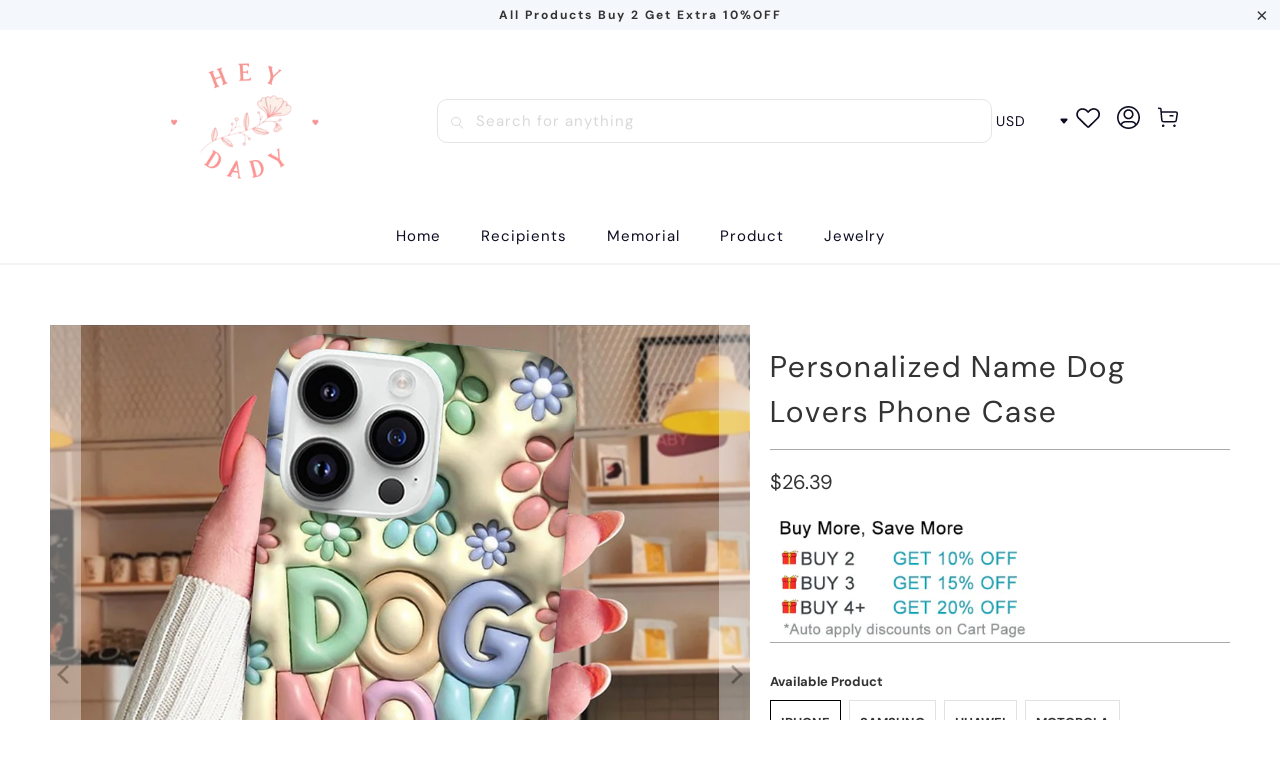

--- FILE ---
content_type: text/html; charset=utf-8
request_url: https://www.heydady.com/products/personalized-name-dog-lovers-phone-case
body_size: 48579
content:


 <!DOCTYPE html>
<html class="no-js no-touch" lang="en"> <head> <meta charset="utf-8"> <meta http-equiv="cleartype" content="on"> <meta name="robots" content="index,follow"> <!-- Mobile Specific Metas --> <meta name="HandheldFriendly" content="True"> <meta name="MobileOptimized" content="320"> <meta name="viewport" content="width=device-width,initial-scale=1"> <meta name="theme-color" content="#ffffff"> <title>
      Personalized Name Dog Lovers Phone Case - hey-dady</title> <meta name="description" content="Looking for a personalized phone case? You are in the right place,this is the market leader for custom phone cases. You can create your own phone case by filling in your name, custom photo or choose from the awesome cliparts at our store. Especially we have many versions for iPhone 14, iPhone 13, 12,11...or samsung, op"/> <!-- Preconnect Domains --> <link rel="preconnect" href="https://fonts.shopifycdn.com" /> <link rel="preconnect" href="https://cdn.shopify.com" /> <link rel="preconnect" href="https://v.shopify.com" /> <link rel="preconnect" href="https://cdn.shopifycloud.com" /> <link rel="preconnect" href="https://monorail-edge.shopifysvc.com"> <!-- fallback for browsers that don't support preconnect --> <link rel="dns-prefetch" href="https://fonts.shopifycdn.com" /> <link rel="dns-prefetch" href="https://cdn.shopify.com" /> <link rel="dns-prefetch" href="https://v.shopify.com" /> <link rel="dns-prefetch" href="https://cdn.shopifycloud.com" /> <link rel="dns-prefetch" href="https://monorail-edge.shopifysvc.com"> <!-- Preload Assets --> <link rel="preload" href="//www.heydady.com/cdn/shop/t/14/assets/fancybox.css?v=19278034316635137701767077926" as="style"> <link rel="preload" href="//www.heydady.com/cdn/shop/t/14/assets/styles.css?v=95180870094154273711767078018" as="style"> <link rel="preload" href="//www.heydady.com/cdn/shop/t/14/assets/home-sliderd-sch.css?v=148963276730315027771767077926" as="style"> <link rel="preload" href="//www.heydady.com/cdn/shop/t/14/assets/jquery.min.js?v=81049236547974671631767077926" as="script"> <link rel="preload" href="//www.heydady.com/cdn/shop/t/14/assets/vendors.js?v=51772124549495699811767077926" as="script"> <link rel="preload" href="//www.heydady.com/cdn/shop/t/14/assets/sections.js?v=89518134359590930341767077926" as="script"> <link rel="preload" href="//www.heydady.com/cdn/shop/t/14/assets/utilities.js?v=130542983593295147021767077926" as="script"> <link rel="preload" href="//www.heydady.com/cdn/shop/t/14/assets/app.js?v=122820809510149809421767077926" as="script"> <!-- Stylesheet for Fancybox library --> <link href="//www.heydady.com/cdn/shop/t/14/assets/fancybox.css?v=19278034316635137701767077926" rel="stylesheet" type="text/css" media="all" /> <!-- Stylesheets --> <link href="//www.heydady.com/cdn/shop/t/14/assets/styles.css?v=95180870094154273711767078018" rel="stylesheet" type="text/css" media="all" /> <!-- Stylesheets --> <link href="//www.heydady.com/cdn/shop/t/14/assets/home-sliderd-sch.css?v=148963276730315027771767077926" rel="stylesheet" type="text/css" media="all" /> <script>
      window.lazySizesConfig = window.lazySizesConfig || {};

      lazySizesConfig.expand = 300;
      lazySizesConfig.loadHidden = false;

      /*! lazysizes - v5.2.2 - bgset plugin */
      !function(e,t){var a=function(){t(e.lazySizes),e.removeEventListener("lazyunveilread",a,!0)};t=t.bind(null,e,e.document),"object"==typeof module&&module.exports?t(require("lazysizes")):"function"==typeof define&&define.amd?define(["lazysizes"],t):e.lazySizes?a():e.addEventListener("lazyunveilread",a,!0)}(window,function(e,z,g){"use strict";var c,y,b,f,i,s,n,v,m;e.addEventListener&&(c=g.cfg,y=/\s+/g,b=/\s*\|\s+|\s+\|\s*/g,f=/^(.+?)(?:\s+\[\s*(.+?)\s*\])(?:\s+\[\s*(.+?)\s*\])?$/,i=/^\s*\(*\s*type\s*:\s*(.+?)\s*\)*\s*$/,s=/\(|\)|'/,n={contain:1,cover:1},v=function(e,t){var a;t&&((a=t.match(i))&&a[1]?e.setAttribute("type",a[1]):e.setAttribute("media",c.customMedia[t]||t))},m=function(e){var t,a,i,r;e.target._lazybgset&&(a=(t=e.target)._lazybgset,(i=t.currentSrc||t.src)&&((r=g.fire(a,"bgsetproxy",{src:i,useSrc:s.test(i)?JSON.stringify(i):i})).defaultPrevented||(a.style.backgroundImage="url("+r.detail.useSrc+")")),t._lazybgsetLoading&&(g.fire(a,"_lazyloaded",{},!1,!0),delete t._lazybgsetLoading))},addEventListener("lazybeforeunveil",function(e){var t,a,i,r,s,n,l,d,o,u;!e.defaultPrevented&&(t=e.target.getAttribute("data-bgset"))&&(o=e.target,(u=z.createElement("img")).alt="",u._lazybgsetLoading=!0,e.detail.firesLoad=!0,a=t,i=o,r=u,s=z.createElement("picture"),n=i.getAttribute(c.sizesAttr),l=i.getAttribute("data-ratio"),d=i.getAttribute("data-optimumx"),i._lazybgset&&i._lazybgset.parentNode==i&&i.removeChild(i._lazybgset),Object.defineProperty(r,"_lazybgset",{value:i,writable:!0}),Object.defineProperty(i,"_lazybgset",{value:s,writable:!0}),a=a.replace(y," ").split(b),s.style.display="none",r.className=c.lazyClass,1!=a.length||n||(n="auto"),a.forEach(function(e){var t,a=z.createElement("source");n&&"auto"!=n&&a.setAttribute("sizes",n),(t=e.match(f))?(a.setAttribute(c.srcsetAttr,t[1]),v(a,t[2]),v(a,t[3])):a.setAttribute(c.srcsetAttr,e),s.appendChild(a)}),n&&(r.setAttribute(c.sizesAttr,n),i.removeAttribute(c.sizesAttr),i.removeAttribute("sizes")),d&&r.setAttribute("data-optimumx",d),l&&r.setAttribute("data-ratio",l),s.appendChild(r),i.appendChild(s),setTimeout(function(){g.loader.unveil(u),g.rAF(function(){g.fire(u,"_lazyloaded",{},!0,!0),u.complete&&m({target:u})})}))}),z.addEventListener("load",m,!0),e.addEventListener("lazybeforesizes",function(e){var t,a,i,r;e.detail.instance==g&&e.target._lazybgset&&e.detail.dataAttr&&(t=e.target._lazybgset,i=t,r=(getComputedStyle(i)||{getPropertyValue:function(){}}).getPropertyValue("background-size"),!n[r]&&n[i.style.backgroundSize]&&(r=i.style.backgroundSize),n[a=r]&&(e.target._lazysizesParentFit=a,g.rAF(function(){e.target.setAttribute("data-parent-fit",a),e.target._lazysizesParentFit&&delete e.target._lazysizesParentFit})))},!0),z.documentElement.addEventListener("lazybeforesizes",function(e){var t,a;!e.defaultPrevented&&e.target._lazybgset&&e.detail.instance==g&&(e.detail.width=(t=e.target._lazybgset,a=g.gW(t,t.parentNode),(!t._lazysizesWidth||a>t._lazysizesWidth)&&(t._lazysizesWidth=a),t._lazysizesWidth))}))});

      /*! lazysizes - v5.2.2 */
      !function(e){var t=function(u,D,f){"use strict";var k,H;if(function(){var e;var t={lazyClass:"lazyload",loadedClass:"lazyloaded",loadingClass:"lazyloading",preloadClass:"lazypreload",errorClass:"lazyerror",autosizesClass:"lazyautosizes",srcAttr:"data-src",srcsetAttr:"data-srcset",sizesAttr:"data-sizes",minSize:40,customMedia:{},init:true,expFactor:1.5,hFac:.8,loadMode:2,loadHidden:true,ricTimeout:0,throttleDelay:125};H=u.lazySizesConfig||u.lazysizesConfig||{};for(e in t){if(!(e in H)){H[e]=t[e]}}}(),!D||!D.getElementsByClassName){return{init:function(){},cfg:H,noSupport:true}}var O=D.documentElement,a=u.HTMLPictureElement,P="addEventListener",$="getAttribute",q=u[P].bind(u),I=u.setTimeout,U=u.requestAnimationFrame||I,l=u.requestIdleCallback,j=/^picture$/i,r=["load","error","lazyincluded","_lazyloaded"],i={},G=Array.prototype.forEach,J=function(e,t){if(!i[t]){i[t]=new RegExp("(\\s|^)"+t+"(\\s|$)")}return i[t].test(e[$]("class")||"")&&i[t]},K=function(e,t){if(!J(e,t)){e.setAttribute("class",(e[$]("class")||"").trim()+" "+t)}},Q=function(e,t){var i;if(i=J(e,t)){e.setAttribute("class",(e[$]("class")||"").replace(i," "))}},V=function(t,i,e){var a=e?P:"removeEventListener";if(e){V(t,i)}r.forEach(function(e){t[a](e,i)})},X=function(e,t,i,a,r){var n=D.createEvent("Event");if(!i){i={}}i.instance=k;n.initEvent(t,!a,!r);n.detail=i;e.dispatchEvent(n);return n},Y=function(e,t){var i;if(!a&&(i=u.picturefill||H.pf)){if(t&&t.src&&!e[$]("srcset")){e.setAttribute("srcset",t.src)}i({reevaluate:true,elements:[e]})}else if(t&&t.src){e.src=t.src}},Z=function(e,t){return(getComputedStyle(e,null)||{})[t]},s=function(e,t,i){i=i||e.offsetWidth;while(i<H.minSize&&t&&!e._lazysizesWidth){i=t.offsetWidth;t=t.parentNode}return i},ee=function(){var i,a;var t=[];var r=[];var n=t;var s=function(){var e=n;n=t.length?r:t;i=true;a=false;while(e.length){e.shift()()}i=false};var e=function(e,t){if(i&&!t){e.apply(this,arguments)}else{n.push(e);if(!a){a=true;(D.hidden?I:U)(s)}}};e._lsFlush=s;return e}(),te=function(i,e){return e?function(){ee(i)}:function(){var e=this;var t=arguments;ee(function(){i.apply(e,t)})}},ie=function(e){var i;var a=0;var r=H.throttleDelay;var n=H.ricTimeout;var t=function(){i=false;a=f.now();e()};var s=l&&n>49?function(){l(t,{timeout:n});if(n!==H.ricTimeout){n=H.ricTimeout}}:te(function(){I(t)},true);return function(e){var t;if(e=e===true){n=33}if(i){return}i=true;t=r-(f.now()-a);if(t<0){t=0}if(e||t<9){s()}else{I(s,t)}}},ae=function(e){var t,i;var a=99;var r=function(){t=null;e()};var n=function(){var e=f.now()-i;if(e<a){I(n,a-e)}else{(l||r)(r)}};return function(){i=f.now();if(!t){t=I(n,a)}}},e=function(){var v,m,c,h,e;var y,z,g,p,C,b,A;var n=/^img$/i;var d=/^iframe$/i;var E="onscroll"in u&&!/(gle|ing)bot/.test(navigator.userAgent);var _=0;var w=0;var N=0;var M=-1;var x=function(e){N--;if(!e||N<0||!e.target){N=0}};var W=function(e){if(A==null){A=Z(D.body,"visibility")=="hidden"}return A||!(Z(e.parentNode,"visibility")=="hidden"&&Z(e,"visibility")=="hidden")};var S=function(e,t){var i;var a=e;var r=W(e);g-=t;b+=t;p-=t;C+=t;while(r&&(a=a.offsetParent)&&a!=D.body&&a!=O){r=(Z(a,"opacity")||1)>0;if(r&&Z(a,"overflow")!="visible"){i=a.getBoundingClientRect();r=C>i.left&&p<i.right&&b>i.top-1&&g<i.bottom+1}}return r};var t=function(){var e,t,i,a,r,n,s,l,o,u,f,c;var d=k.elements;if((h=H.loadMode)&&N<8&&(e=d.length)){t=0;M++;for(;t<e;t++){if(!d[t]||d[t]._lazyRace){continue}if(!E||k.prematureUnveil&&k.prematureUnveil(d[t])){R(d[t]);continue}if(!(l=d[t][$]("data-expand"))||!(n=l*1)){n=w}if(!u){u=!H.expand||H.expand<1?O.clientHeight>500&&O.clientWidth>500?500:370:H.expand;k._defEx=u;f=u*H.expFactor;c=H.hFac;A=null;if(w<f&&N<1&&M>2&&h>2&&!D.hidden){w=f;M=0}else if(h>1&&M>1&&N<6){w=u}else{w=_}}if(o!==n){y=innerWidth+n*c;z=innerHeight+n;s=n*-1;o=n}i=d[t].getBoundingClientRect();if((b=i.bottom)>=s&&(g=i.top)<=z&&(C=i.right)>=s*c&&(p=i.left)<=y&&(b||C||p||g)&&(H.loadHidden||W(d[t]))&&(m&&N<3&&!l&&(h<3||M<4)||S(d[t],n))){R(d[t]);r=true;if(N>9){break}}else if(!r&&m&&!a&&N<4&&M<4&&h>2&&(v[0]||H.preloadAfterLoad)&&(v[0]||!l&&(b||C||p||g||d[t][$](H.sizesAttr)!="auto"))){a=v[0]||d[t]}}if(a&&!r){R(a)}}};var i=ie(t);var B=function(e){var t=e.target;if(t._lazyCache){delete t._lazyCache;return}x(e);K(t,H.loadedClass);Q(t,H.loadingClass);V(t,L);X(t,"lazyloaded")};var a=te(B);var L=function(e){a({target:e.target})};var T=function(t,i){try{t.contentWindow.location.replace(i)}catch(e){t.src=i}};var F=function(e){var t;var i=e[$](H.srcsetAttr);if(t=H.customMedia[e[$]("data-media")||e[$]("media")]){e.setAttribute("media",t)}if(i){e.setAttribute("srcset",i)}};var s=te(function(t,e,i,a,r){var n,s,l,o,u,f;if(!(u=X(t,"lazybeforeunveil",e)).defaultPrevented){if(a){if(i){K(t,H.autosizesClass)}else{t.setAttribute("sizes",a)}}s=t[$](H.srcsetAttr);n=t[$](H.srcAttr);if(r){l=t.parentNode;o=l&&j.test(l.nodeName||"")}f=e.firesLoad||"src"in t&&(s||n||o);u={target:t};K(t,H.loadingClass);if(f){clearTimeout(c);c=I(x,2500);V(t,L,true)}if(o){G.call(l.getElementsByTagName("source"),F)}if(s){t.setAttribute("srcset",s)}else if(n&&!o){if(d.test(t.nodeName)){T(t,n)}else{t.src=n}}if(r&&(s||o)){Y(t,{src:n})}}if(t._lazyRace){delete t._lazyRace}Q(t,H.lazyClass);ee(function(){var e=t.complete&&t.naturalWidth>1;if(!f||e){if(e){K(t,"ls-is-cached")}B(u);t._lazyCache=true;I(function(){if("_lazyCache"in t){delete t._lazyCache}},9)}if(t.loading=="lazy"){N--}},true)});var R=function(e){if(e._lazyRace){return}var t;var i=n.test(e.nodeName);var a=i&&(e[$](H.sizesAttr)||e[$]("sizes"));var r=a=="auto";if((r||!m)&&i&&(e[$]("src")||e.srcset)&&!e.complete&&!J(e,H.errorClass)&&J(e,H.lazyClass)){return}t=X(e,"lazyunveilread").detail;if(r){re.updateElem(e,true,e.offsetWidth)}e._lazyRace=true;N++;s(e,t,r,a,i)};var r=ae(function(){H.loadMode=3;i()});var l=function(){if(H.loadMode==3){H.loadMode=2}r()};var o=function(){if(m){return}if(f.now()-e<999){I(o,999);return}m=true;H.loadMode=3;i();q("scroll",l,true)};return{_:function(){e=f.now();k.elements=D.getElementsByClassName(H.lazyClass);v=D.getElementsByClassName(H.lazyClass+" "+H.preloadClass);q("scroll",i,true);q("resize",i,true);q("pageshow",function(e){if(e.persisted){var t=D.querySelectorAll("."+H.loadingClass);if(t.length&&t.forEach){U(function(){t.forEach(function(e){if(e.complete){R(e)}})})}}});if(u.MutationObserver){new MutationObserver(i).observe(O,{childList:true,subtree:true,attributes:true})}else{O[P]("DOMNodeInserted",i,true);O[P]("DOMAttrModified",i,true);setInterval(i,999)}q("hashchange",i,true);["focus","mouseover","click","load","transitionend","animationend"].forEach(function(e){D[P](e,i,true)});if(/d$|^c/.test(D.readyState)){o()}else{q("load",o);D[P]("DOMContentLoaded",i);I(o,2e4)}if(k.elements.length){t();ee._lsFlush()}else{i()}},checkElems:i,unveil:R,_aLSL:l}}(),re=function(){var i;var n=te(function(e,t,i,a){var r,n,s;e._lazysizesWidth=a;a+="px";e.setAttribute("sizes",a);if(j.test(t.nodeName||"")){r=t.getElementsByTagName("source");for(n=0,s=r.length;n<s;n++){r[n].setAttribute("sizes",a)}}if(!i.detail.dataAttr){Y(e,i.detail)}});var a=function(e,t,i){var a;var r=e.parentNode;if(r){i=s(e,r,i);a=X(e,"lazybeforesizes",{width:i,dataAttr:!!t});if(!a.defaultPrevented){i=a.detail.width;if(i&&i!==e._lazysizesWidth){n(e,r,a,i)}}}};var e=function(){var e;var t=i.length;if(t){e=0;for(;e<t;e++){a(i[e])}}};var t=ae(e);return{_:function(){i=D.getElementsByClassName(H.autosizesClass);q("resize",t)},checkElems:t,updateElem:a}}(),t=function(){if(!t.i&&D.getElementsByClassName){t.i=true;re._();e._()}};return I(function(){H.init&&t()}),k={cfg:H,autoSizer:re,loader:e,init:t,uP:Y,aC:K,rC:Q,hC:J,fire:X,gW:s,rAF:ee}}(e,e.document,Date);e.lazySizes=t,"object"==typeof module&&module.exports&&(module.exports=t)}("undefined"!=typeof window?window:{});</script> <!-- Icons --> <link rel="shortcut icon" type="image/x-icon" href="//www.heydady.com/cdn/shop/files/logo_8bf61866-9649-4e20-878b-bbc5a0493c3a_180x180.png?v=1689232872"> <link rel="apple-touch-icon" href="//www.heydady.com/cdn/shop/files/logo_8bf61866-9649-4e20-878b-bbc5a0493c3a_180x180.png?v=1689232872"/> <link rel="apple-touch-icon" sizes="57x57" href="//www.heydady.com/cdn/shop/files/logo_8bf61866-9649-4e20-878b-bbc5a0493c3a_57x57.png?v=1689232872"/> <link rel="apple-touch-icon" sizes="60x60" href="//www.heydady.com/cdn/shop/files/logo_8bf61866-9649-4e20-878b-bbc5a0493c3a_60x60.png?v=1689232872"/> <link rel="apple-touch-icon" sizes="72x72" href="//www.heydady.com/cdn/shop/files/logo_8bf61866-9649-4e20-878b-bbc5a0493c3a_72x72.png?v=1689232872"/> <link rel="apple-touch-icon" sizes="76x76" href="//www.heydady.com/cdn/shop/files/logo_8bf61866-9649-4e20-878b-bbc5a0493c3a_76x76.png?v=1689232872"/> <link rel="apple-touch-icon" sizes="114x114" href="//www.heydady.com/cdn/shop/files/logo_8bf61866-9649-4e20-878b-bbc5a0493c3a_114x114.png?v=1689232872"/> <link rel="apple-touch-icon" sizes="180x180" href="//www.heydady.com/cdn/shop/files/logo_8bf61866-9649-4e20-878b-bbc5a0493c3a_180x180.png?v=1689232872"/> <link rel="apple-touch-icon" sizes="228x228" href="//www.heydady.com/cdn/shop/files/logo_8bf61866-9649-4e20-878b-bbc5a0493c3a_228x228.png?v=1689232872"/> <link rel="canonical" href="https://www.heydady.com/products/personalized-name-dog-lovers-phone-case"/> <script src="//www.heydady.com/cdn/shop/t/14/assets/jquery.min.js?v=81049236547974671631767077926" defer></script> <script>
      window.PXUTheme = window.PXUTheme || {};
      window.PXUTheme.version = '1.0.0';
      window.PXUTheme.name = 'heydady';</script>
    


    
<template id="price-ui"><span class="price " data-price></span><span class="compare-at-price" data-compare-at-price></span><span class="unit-pricing" data-unit-pricing></span></template> <template id="price-ui-badge"><div class="price-ui-badge__sticker price-ui-badge__sticker--"> <span class="price-ui-badge__sticker-text" data-badge></span></div></template> <template id="price-ui__price"><span class="money" data-price></span></template> <template id="price-ui__price-range"><span class="price-min" data-price-min><span class="money" data-price></span></span> - <span class="price-max" data-price-max><span class="money" data-price></span></span></template> <template id="price-ui__unit-pricing"><span class="unit-quantity" data-unit-quantity></span> | <span class="unit-price" data-unit-price><span class="money" data-price></span></span> / <span class="unit-measurement" data-unit-measurement></span></template> <template id="price-ui-badge__percent-savings-range">Save up to <span data-price-percent></span>%</template> <template id="price-ui-badge__percent-savings">Save <span data-price-percent></span>%</template> <template id="price-ui-badge__price-savings-range">Save up to <span class="money" data-price></span></template> <template id="price-ui-badge__price-savings">Save <span class="money" data-price></span></template> <template id="price-ui-badge__on-sale">Sale</template> <template id="price-ui-badge__sold-out">Sold out</template> <template id="price-ui-badge__in-stock">In stock</template> <script>
      
window.PXUTheme = window.PXUTheme || {};


window.PXUTheme.theme_settings = {};
window.PXUTheme.currency = {};
window.PXUTheme.routes = window.PXUTheme.routes || {};


window.PXUTheme.theme_settings.display_tos_checkbox = false;
window.PXUTheme.theme_settings.go_to_checkout = true;
window.PXUTheme.theme_settings.cart_action = "redirect_cart";
window.PXUTheme.theme_settings.cart_shipping_calculator = false;


window.PXUTheme.theme_settings.collection_swatches = false;
window.PXUTheme.theme_settings.collection_secondary_image = false;


window.PXUTheme.currency.show_multiple_currencies = false;
window.PXUTheme.currency.shop_currency = "USD";
window.PXUTheme.currency.default_currency = "USD";
window.PXUTheme.currency.display_format = "money_format";
window.PXUTheme.currency.money_format = "${{amount}}";
window.PXUTheme.currency.money_format_no_currency = "${{amount}}";
window.PXUTheme.currency.money_format_currency = "${{amount}} USD";
window.PXUTheme.currency.native_multi_currency = false;
window.PXUTheme.currency.iso_code = "USD";
window.PXUTheme.currency.symbol = "$";


window.PXUTheme.theme_settings.display_inventory_left = false;
window.PXUTheme.theme_settings.inventory_threshold = 10;
window.PXUTheme.theme_settings.limit_quantity = false;


window.PXUTheme.theme_settings.menu_position = null;


window.PXUTheme.theme_settings.newsletter_popup = false;
window.PXUTheme.theme_settings.newsletter_popup_days = "14";
window.PXUTheme.theme_settings.newsletter_popup_mobile = false;
window.PXUTheme.theme_settings.newsletter_popup_seconds = 0;


window.PXUTheme.theme_settings.pagination_type = "load_more";


window.PXUTheme.theme_settings.enable_shopify_collection_badges = false;
window.PXUTheme.theme_settings.quick_shop_thumbnail_position = null;
window.PXUTheme.theme_settings.product_form_style = "radio";
window.PXUTheme.theme_settings.sale_banner_enabled = true;
window.PXUTheme.theme_settings.display_savings = false;
window.PXUTheme.theme_settings.display_sold_out_price = false;
window.PXUTheme.theme_settings.free_text = "Free";
window.PXUTheme.theme_settings.video_looping = null;
window.PXUTheme.theme_settings.quick_shop_style = "popup";
window.PXUTheme.theme_settings.hover_enabled = false;


window.PXUTheme.routes.cart_url = "/cart";
window.PXUTheme.routes.root_url = "/";
window.PXUTheme.routes.search_url = "/search";
window.PXUTheme.routes.all_products_collection_url = "/collections/all";


window.PXUTheme.theme_settings.image_loading_style = "color";


window.PXUTheme.theme_settings.search_option = "product";
window.PXUTheme.theme_settings.search_items_to_display = 5;
window.PXUTheme.theme_settings.enable_autocomplete = true;


window.PXUTheme.theme_settings.page_dots_enabled = false;
window.PXUTheme.theme_settings.slideshow_arrow_size = "light";


window.PXUTheme.theme_settings.quick_shop_enabled = false;


window.PXUTheme.translation = {};


window.PXUTheme.translation.agree_to_terms_warning = "You must agree with the terms and conditions to checkout.";
window.PXUTheme.translation.one_item_left = "item left";
window.PXUTheme.translation.items_left_text = "items left";
window.PXUTheme.translation.cart_savings_text = "Total Savings";
window.PXUTheme.translation.cart_discount_text = "Discount";
window.PXUTheme.translation.cart_subtotal_text = "Subtotal";
window.PXUTheme.translation.cart_remove_text = "Remove";
window.PXUTheme.translation.cart_free_text = "Free";


window.PXUTheme.translation.newsletter_success_text = "Thank you for joining our mailing list!";


window.PXUTheme.translation.notify_email = "Enter your email address...";
window.PXUTheme.translation.notify_email_value = "Translation missing: en.contact.fields.email";
window.PXUTheme.translation.notify_email_send = "Send";
window.PXUTheme.translation.notify_message_first = "Please notify me when ";
window.PXUTheme.translation.notify_message_last = " becomes available - ";
window.PXUTheme.translation.notify_success_text = "Thanks! We will notify you when this product becomes available!";


window.PXUTheme.translation.add_to_cart = "Add to Cart";
window.PXUTheme.translation.coming_soon_text = "Coming Soon";
window.PXUTheme.translation.sold_out_text = "Sold Out";
window.PXUTheme.translation.sale_text = "Sale";
window.PXUTheme.translation.savings_text = "You Save";
window.PXUTheme.translation.from_text = "from";
window.PXUTheme.translation.new_text = "New";
window.PXUTheme.translation.pre_order_text = "Pre-Order";
window.PXUTheme.translation.unavailable_text = "Unavailable";


window.PXUTheme.translation.all_results = "View all results";
window.PXUTheme.translation.no_results = "Sorry, no results!";


window.PXUTheme.media_queries = {};
window.PXUTheme.media_queries.small = window.matchMedia( "(max-width: 480px)" );
window.PXUTheme.media_queries.medium = window.matchMedia( "(max-width: 798px)" );
window.PXUTheme.media_queries.large = window.matchMedia( "(min-width: 799px)" );
window.PXUTheme.media_queries.larger = window.matchMedia( "(min-width: 960px)" );
window.PXUTheme.media_queries.xlarge = window.matchMedia( "(min-width: 1200px)" );
window.PXUTheme.media_queries.ie10 = window.matchMedia( "all and (-ms-high-contrast: none), (-ms-high-contrast: active)" );
window.PXUTheme.media_queries.tablet = window.matchMedia( "only screen and (min-width: 799px) and (max-width: 1024px)" );
window.PXUTheme.media_queries.mobile_and_tablet = window.matchMedia( "(max-width: 1024px)" );</script> <script src="//www.heydady.com/cdn/shop/t/14/assets/vendors.js?v=51772124549495699811767077926" defer></script> <script src="//www.heydady.com/cdn/shop/t/14/assets/sections.js?v=89518134359590930341767077926" defer></script> <script src="//www.heydady.com/cdn/shop/t/14/assets/utilities.js?v=130542983593295147021767077926" defer></script> <script src="//www.heydady.com/cdn/shop/t/14/assets/app.js?v=122820809510149809421767077926" defer></script> <script src="//www.heydady.com/cdn/shop/t/14/assets/customily_sch.js?v=100184948750269452741767077926" defer></script> <script src="//www.heydady.com/cdn/shop/t/14/assets/instantclick.min.js?v=20092422000980684151767077926" data-no-instant defer></script> <script data-no-instant>
        window.addEventListener('DOMContentLoaded', function() {

          function inIframe() {
            try {
              return window.self !== window.top;
            } catch (e) {
              return true;
            }
          }

          if (!inIframe()){
            InstantClick.on('change', function() {

              $('head script[src*="shopify"]').each(function() {
                var script = document.createElement('script');
                script.type = 'text/javascript';
                script.src = $(this).attr('src');

                $('body').append(script);
              });

              $('body').removeClass('fancybox-active');
              $.fancybox.destroy();

              InstantClick.init();

            });
          }
        });</script> <script></script> <script>window.performance && window.performance.mark && window.performance.mark('shopify.content_for_header.start');</script><meta id="shopify-digital-wallet" name="shopify-digital-wallet" content="/63974015213/digital_wallets/dialog">
<meta name="shopify-checkout-api-token" content="e7f189887f28f679a5f031929ce2e672">
<meta id="in-context-paypal-metadata" data-shop-id="63974015213" data-venmo-supported="false" data-environment="production" data-locale="en_US" data-paypal-v4="true" data-currency="USD">
<link rel="alternate" type="application/json+oembed" href="https://www.heydady.com/products/personalized-name-dog-lovers-phone-case.oembed">
<script async="async" src="/checkouts/internal/preloads.js?locale=en-US"></script>
<script id="shopify-features" type="application/json">{"accessToken":"e7f189887f28f679a5f031929ce2e672","betas":["rich-media-storefront-analytics"],"domain":"www.heydady.com","predictiveSearch":true,"shopId":63974015213,"locale":"en"}</script>
<script>var Shopify = Shopify || {};
Shopify.shop = "hey-dady.myshopify.com";
Shopify.locale = "en";
Shopify.currency = {"active":"USD","rate":"1.0"};
Shopify.country = "US";
Shopify.theme = {"name":"heydady 1230","id":156089417965,"schema_name":"heydady","schema_version":"1.1.0","theme_store_id":null,"role":"main"};
Shopify.theme.handle = "null";
Shopify.theme.style = {"id":null,"handle":null};
Shopify.cdnHost = "www.heydady.com/cdn";
Shopify.routes = Shopify.routes || {};
Shopify.routes.root = "/";</script>
<script type="module">!function(o){(o.Shopify=o.Shopify||{}).modules=!0}(window);</script>
<script>!function(o){function n(){var o=[];function n(){o.push(Array.prototype.slice.apply(arguments))}return n.q=o,n}var t=o.Shopify=o.Shopify||{};t.loadFeatures=n(),t.autoloadFeatures=n()}(window);</script>
<script id="shop-js-analytics" type="application/json">{"pageType":"product"}</script>
<script defer="defer" async type="module" src="//www.heydady.com/cdn/shopifycloud/shop-js/modules/v2/client.init-shop-cart-sync_BdyHc3Nr.en.esm.js"></script>
<script defer="defer" async type="module" src="//www.heydady.com/cdn/shopifycloud/shop-js/modules/v2/chunk.common_Daul8nwZ.esm.js"></script>
<script type="module">
  await import("//www.heydady.com/cdn/shopifycloud/shop-js/modules/v2/client.init-shop-cart-sync_BdyHc3Nr.en.esm.js");
await import("//www.heydady.com/cdn/shopifycloud/shop-js/modules/v2/chunk.common_Daul8nwZ.esm.js");

  window.Shopify.SignInWithShop?.initShopCartSync?.({"fedCMEnabled":true,"windoidEnabled":true});

</script>
<script>(function() {
  var isLoaded = false;
  function asyncLoad() {
    if (isLoaded) return;
    isLoaded = true;
    var urls = ["https:\/\/trackifyx.redretarget.com\/pull\/lazy.js?shop=hey-dady.myshopify.com","https:\/\/d39va5bdt61idd.cloudfront.net\/carttrack.js?id=1609\u0026shop=hey-dady.myshopify.com","https:\/\/d39va5bdt61idd.cloudfront.net\/cartAnimate.js?id=m3ph4hqf\u0026shop=hey-dady.myshopify.com"];
    for (var i = 0; i <urls.length; i++) {
      var s = document.createElement('script');
      s.type = 'text/javascript';
      s.async = true;
      s.src = urls[i];
      var x = document.getElementsByTagName('script')[0];
      x.parentNode.insertBefore(s, x);
    }
  };
  if(window.attachEvent) {
    window.attachEvent('onload', asyncLoad);
  } else {
    window.addEventListener('load', asyncLoad, false);
  }
})();</script>
<script id="__st">var __st={"a":63974015213,"offset":-18000,"reqid":"8460d80a-353c-4c8c-b5ae-e0dfb820cafc-1768993008","pageurl":"www.heydady.com\/products\/personalized-name-dog-lovers-phone-case","u":"96aa5755e5a5","p":"product","rtyp":"product","rid":8234387767533};</script>
<script>window.ShopifyPaypalV4VisibilityTracking = true;</script>
<script id="captcha-bootstrap">!function(){'use strict';const t='contact',e='account',n='new_comment',o=[[t,t],['blogs',n],['comments',n],[t,'customer']],c=[[e,'customer_login'],[e,'guest_login'],[e,'recover_customer_password'],[e,'create_customer']],r=t=>t.map((([t,e])=>`form[action*='/${t}']:not([data-nocaptcha='true']) input[name='form_type'][value='${e}']`)).join(','),a=t=>()=>t?[...document.querySelectorAll(t)].map((t=>t.form)):[];function s(){const t=[...o],e=r(t);return a(e)}const i='password',u='form_key',d=['recaptcha-v3-token','g-recaptcha-response','h-captcha-response',i],f=()=>{try{return window.sessionStorage}catch{return}},m='__shopify_v',_=t=>t.elements[u];function p(t,e,n=!1){try{const o=window.sessionStorage,c=JSON.parse(o.getItem(e)),{data:r}=function(t){const{data:e,action:n}=t;return t[m]||n?{data:e,action:n}:{data:t,action:n}}(c);for(const[e,n]of Object.entries(r))t.elements[e]&&(t.elements[e].value=n);n&&o.removeItem(e)}catch(o){console.error('form repopulation failed',{error:o})}}const l='form_type',E='cptcha';function T(t){t.dataset[E]=!0}const w=window,h=w.document,L='Shopify',v='ce_forms',y='captcha';let A=!1;((t,e)=>{const n=(g='f06e6c50-85a8-45c8-87d0-21a2b65856fe',I='https://cdn.shopify.com/shopifycloud/storefront-forms-hcaptcha/ce_storefront_forms_captcha_hcaptcha.v1.5.2.iife.js',D={infoText:'Protected by hCaptcha',privacyText:'Privacy',termsText:'Terms'},(t,e,n)=>{const o=w[L][v],c=o.bindForm;if(c)return c(t,g,e,D).then(n);var r;o.q.push([[t,g,e,D],n]),r=I,A||(h.body.append(Object.assign(h.createElement('script'),{id:'captcha-provider',async:!0,src:r})),A=!0)});var g,I,D;w[L]=w[L]||{},w[L][v]=w[L][v]||{},w[L][v].q=[],w[L][y]=w[L][y]||{},w[L][y].protect=function(t,e){n(t,void 0,e),T(t)},Object.freeze(w[L][y]),function(t,e,n,w,h,L){const[v,y,A,g]=function(t,e,n){const i=e?o:[],u=t?c:[],d=[...i,...u],f=r(d),m=r(i),_=r(d.filter((([t,e])=>n.includes(e))));return[a(f),a(m),a(_),s()]}(w,h,L),I=t=>{const e=t.target;return e instanceof HTMLFormElement?e:e&&e.form},D=t=>v().includes(t);t.addEventListener('submit',(t=>{const e=I(t);if(!e)return;const n=D(e)&&!e.dataset.hcaptchaBound&&!e.dataset.recaptchaBound,o=_(e),c=g().includes(e)&&(!o||!o.value);(n||c)&&t.preventDefault(),c&&!n&&(function(t){try{if(!f())return;!function(t){const e=f();if(!e)return;const n=_(t);if(!n)return;const o=n.value;o&&e.removeItem(o)}(t);const e=Array.from(Array(32),(()=>Math.random().toString(36)[2])).join('');!function(t,e){_(t)||t.append(Object.assign(document.createElement('input'),{type:'hidden',name:u})),t.elements[u].value=e}(t,e),function(t,e){const n=f();if(!n)return;const o=[...t.querySelectorAll(`input[type='${i}']`)].map((({name:t})=>t)),c=[...d,...o],r={};for(const[a,s]of new FormData(t).entries())c.includes(a)||(r[a]=s);n.setItem(e,JSON.stringify({[m]:1,action:t.action,data:r}))}(t,e)}catch(e){console.error('failed to persist form',e)}}(e),e.submit())}));const S=(t,e)=>{t&&!t.dataset[E]&&(n(t,e.some((e=>e===t))),T(t))};for(const o of['focusin','change'])t.addEventListener(o,(t=>{const e=I(t);D(e)&&S(e,y())}));const B=e.get('form_key'),M=e.get(l),P=B&&M;t.addEventListener('DOMContentLoaded',(()=>{const t=y();if(P)for(const e of t)e.elements[l].value===M&&p(e,B);[...new Set([...A(),...v().filter((t=>'true'===t.dataset.shopifyCaptcha))])].forEach((e=>S(e,t)))}))}(h,new URLSearchParams(w.location.search),n,t,e,['guest_login'])})(!0,!0)}();</script>
<script integrity="sha256-4kQ18oKyAcykRKYeNunJcIwy7WH5gtpwJnB7kiuLZ1E=" data-source-attribution="shopify.loadfeatures" defer="defer" src="//www.heydady.com/cdn/shopifycloud/storefront/assets/storefront/load_feature-a0a9edcb.js" crossorigin="anonymous"></script>
<script data-source-attribution="shopify.dynamic_checkout.dynamic.init">var Shopify=Shopify||{};Shopify.PaymentButton=Shopify.PaymentButton||{isStorefrontPortableWallets:!0,init:function(){window.Shopify.PaymentButton.init=function(){};var t=document.createElement("script");t.src="https://www.heydady.com/cdn/shopifycloud/portable-wallets/latest/portable-wallets.en.js",t.type="module",document.head.appendChild(t)}};
</script>
<script data-source-attribution="shopify.dynamic_checkout.buyer_consent">
  function portableWalletsHideBuyerConsent(e){var t=document.getElementById("shopify-buyer-consent"),n=document.getElementById("shopify-subscription-policy-button");t&&n&&(t.classList.add("hidden"),t.setAttribute("aria-hidden","true"),n.removeEventListener("click",e))}function portableWalletsShowBuyerConsent(e){var t=document.getElementById("shopify-buyer-consent"),n=document.getElementById("shopify-subscription-policy-button");t&&n&&(t.classList.remove("hidden"),t.removeAttribute("aria-hidden"),n.addEventListener("click",e))}window.Shopify?.PaymentButton&&(window.Shopify.PaymentButton.hideBuyerConsent=portableWalletsHideBuyerConsent,window.Shopify.PaymentButton.showBuyerConsent=portableWalletsShowBuyerConsent);
</script>
<script data-source-attribution="shopify.dynamic_checkout.cart.bootstrap">document.addEventListener("DOMContentLoaded",(function(){function t(){return document.querySelector("shopify-accelerated-checkout-cart, shopify-accelerated-checkout")}if(t())Shopify.PaymentButton.init();else{new MutationObserver((function(e,n){t()&&(Shopify.PaymentButton.init(),n.disconnect())})).observe(document.body,{childList:!0,subtree:!0})}}));
</script>
<link id="shopify-accelerated-checkout-styles" rel="stylesheet" media="screen" href="https://www.heydady.com/cdn/shopifycloud/portable-wallets/latest/accelerated-checkout-backwards-compat.css" crossorigin="anonymous">
<style id="shopify-accelerated-checkout-cart">
        #shopify-buyer-consent {
  margin-top: 1em;
  display: inline-block;
  width: 100%;
}

#shopify-buyer-consent.hidden {
  display: none;
}

#shopify-subscription-policy-button {
  background: none;
  border: none;
  padding: 0;
  text-decoration: underline;
  font-size: inherit;
  cursor: pointer;
}

#shopify-subscription-policy-button::before {
  box-shadow: none;
}

      </style>

<script>window.performance && window.performance.mark && window.performance.mark('shopify.content_for_header.end');</script>

    

<meta name="author" content="hey-dady">
<meta property="og:url" content="https://www.heydady.com/products/personalized-name-dog-lovers-phone-case">
<meta property="og:site_name" content="hey-dady"> <meta property="og:type" content="product"> <meta property="og:title" content="Personalized Name Dog Lovers Phone Case"> <meta property="og:image" content="https://www.heydady.com/cdn/shop/files/ad_4d60c001-bdb3-4364-81fe-903f7f412989_600x.jpg?v=1696840997"> <meta property="og:image:secure_url" content="https://www.heydady.com/cdn/shop/files/ad_4d60c001-bdb3-4364-81fe-903f7f412989_600x.jpg?v=1696840997"> <meta property="og:image:width" content="1000"> <meta property="og:image:height" content="1000"> <meta property="og:image" content="https://www.heydady.com/cdn/shop/files/PersonalizedNameDogLoversPhoneCaseMockup4.jp_600x.jpg?v=1696840997"> <meta property="og:image:secure_url" content="https://www.heydady.com/cdn/shop/files/PersonalizedNameDogLoversPhoneCaseMockup4.jp_600x.jpg?v=1696840997"> <meta property="og:image:width" content="510"> <meta property="og:image:height" content="510"> <meta property="og:image" content="https://www.heydady.com/cdn/shop/files/4046371f-16c5-403c-afae-005332b9734d_600x.jpg?v=1696840997"> <meta property="og:image:secure_url" content="https://www.heydady.com/cdn/shop/files/4046371f-16c5-403c-afae-005332b9734d_600x.jpg?v=1696840997"> <meta property="og:image:width" content="1000"> <meta property="og:image:height" content="1000"> <meta property="product:price:amount" content="26.39"> <meta property="product:price:currency" content="USD"> <meta property="og:description" content="Looking for a personalized phone case? You are in the right place,this is the market leader for custom phone cases. You can create your own phone case by filling in your name, custom photo or choose from the awesome cliparts at our store. Especially we have many versions for iPhone 14, iPhone 13, 12,11...or samsung, op">




<meta name="twitter:card" content="summary"> <meta name="twitter:title" content="Personalized Name Dog Lovers Phone Case"> <meta name="twitter:description" content="Looking for a personalized phone case? You are in the right place,this is the market leader for custom phone cases. You can create your own phone case by filling in your name, custom photo or choose from the awesome cliparts at our store. Especially we have many versions for iPhone 14, iPhone 13, 12,11...or samsung, oppo.. All products are made to order and printed to the best standards available. Free personalization - Available preview feature Order 2+ products to get 10 % off (automatic discount) You won&#39;t worry about the safety of your phones anymore. Anyway, this can be a big surprise for your beloved people when you give them on special occasions because of a one-of-a-kind phone case. Attention: Non-3d pattern FEATURES: Best Material:Our phone case is made of a Thermoplastic Polyurethanes (TPU) with four sides made of black silicone"> <meta name="twitter:image" content="https://www.heydady.com/cdn/shop/files/ad_4d60c001-bdb3-4364-81fe-903f7f412989_240x.jpg?v=1696840997"> <meta name="twitter:image:width" content="240"> <meta name="twitter:image:height" content="240"> <meta name="twitter:image:alt" content="Personalized Name Dog Lovers Phone Case">



    
    

	
<!-- BEGIN app block: shopify://apps/cartsee-email-marketing-sms/blocks/onsite-javascript/3cb8722a-4436-4e4c-88af-b33e3fe7857a -->


<script type="text/javascript" defer="defer" src="https://d39va5bdt61idd.cloudfront.net/carttrack.js?id=1609"></script>





<script type="text/javascript" defer="defer" src="https://d39va5bdt61idd.cloudfront.net/cartAnimate.js?id=m3ph4hqf"></script>




<!-- END app block --><script src="https://cdn.shopify.com/extensions/019bb19b-97cd-7cb8-a12e-d866b0ee3716/avada-app-147/assets/chatty.js" type="text/javascript" defer="defer"></script>
<link href="https://monorail-edge.shopifysvc.com" rel="dns-prefetch">
<script>(function(){if ("sendBeacon" in navigator && "performance" in window) {try {var session_token_from_headers = performance.getEntriesByType('navigation')[0].serverTiming.find(x => x.name == '_s').description;} catch {var session_token_from_headers = undefined;}var session_cookie_matches = document.cookie.match(/_shopify_s=([^;]*)/);var session_token_from_cookie = session_cookie_matches && session_cookie_matches.length === 2 ? session_cookie_matches[1] : "";var session_token = session_token_from_headers || session_token_from_cookie || "";function handle_abandonment_event(e) {var entries = performance.getEntries().filter(function(entry) {return /monorail-edge.shopifysvc.com/.test(entry.name);});if (!window.abandonment_tracked && entries.length === 0) {window.abandonment_tracked = true;var currentMs = Date.now();var navigation_start = performance.timing.navigationStart;var payload = {shop_id: 63974015213,url: window.location.href,navigation_start,duration: currentMs - navigation_start,session_token,page_type: "product"};window.navigator.sendBeacon("https://monorail-edge.shopifysvc.com/v1/produce", JSON.stringify({schema_id: "online_store_buyer_site_abandonment/1.1",payload: payload,metadata: {event_created_at_ms: currentMs,event_sent_at_ms: currentMs}}));}}window.addEventListener('pagehide', handle_abandonment_event);}}());</script>
<script id="web-pixels-manager-setup">(function e(e,d,r,n,o){if(void 0===o&&(o={}),!Boolean(null===(a=null===(i=window.Shopify)||void 0===i?void 0:i.analytics)||void 0===a?void 0:a.replayQueue)){var i,a;window.Shopify=window.Shopify||{};var t=window.Shopify;t.analytics=t.analytics||{};var s=t.analytics;s.replayQueue=[],s.publish=function(e,d,r){return s.replayQueue.push([e,d,r]),!0};try{self.performance.mark("wpm:start")}catch(e){}var l=function(){var e={modern:/Edge?\/(1{2}[4-9]|1[2-9]\d|[2-9]\d{2}|\d{4,})\.\d+(\.\d+|)|Firefox\/(1{2}[4-9]|1[2-9]\d|[2-9]\d{2}|\d{4,})\.\d+(\.\d+|)|Chrom(ium|e)\/(9{2}|\d{3,})\.\d+(\.\d+|)|(Maci|X1{2}).+ Version\/(15\.\d+|(1[6-9]|[2-9]\d|\d{3,})\.\d+)([,.]\d+|)( \(\w+\)|)( Mobile\/\w+|) Safari\/|Chrome.+OPR\/(9{2}|\d{3,})\.\d+\.\d+|(CPU[ +]OS|iPhone[ +]OS|CPU[ +]iPhone|CPU IPhone OS|CPU iPad OS)[ +]+(15[._]\d+|(1[6-9]|[2-9]\d|\d{3,})[._]\d+)([._]\d+|)|Android:?[ /-](13[3-9]|1[4-9]\d|[2-9]\d{2}|\d{4,})(\.\d+|)(\.\d+|)|Android.+Firefox\/(13[5-9]|1[4-9]\d|[2-9]\d{2}|\d{4,})\.\d+(\.\d+|)|Android.+Chrom(ium|e)\/(13[3-9]|1[4-9]\d|[2-9]\d{2}|\d{4,})\.\d+(\.\d+|)|SamsungBrowser\/([2-9]\d|\d{3,})\.\d+/,legacy:/Edge?\/(1[6-9]|[2-9]\d|\d{3,})\.\d+(\.\d+|)|Firefox\/(5[4-9]|[6-9]\d|\d{3,})\.\d+(\.\d+|)|Chrom(ium|e)\/(5[1-9]|[6-9]\d|\d{3,})\.\d+(\.\d+|)([\d.]+$|.*Safari\/(?![\d.]+ Edge\/[\d.]+$))|(Maci|X1{2}).+ Version\/(10\.\d+|(1[1-9]|[2-9]\d|\d{3,})\.\d+)([,.]\d+|)( \(\w+\)|)( Mobile\/\w+|) Safari\/|Chrome.+OPR\/(3[89]|[4-9]\d|\d{3,})\.\d+\.\d+|(CPU[ +]OS|iPhone[ +]OS|CPU[ +]iPhone|CPU IPhone OS|CPU iPad OS)[ +]+(10[._]\d+|(1[1-9]|[2-9]\d|\d{3,})[._]\d+)([._]\d+|)|Android:?[ /-](13[3-9]|1[4-9]\d|[2-9]\d{2}|\d{4,})(\.\d+|)(\.\d+|)|Mobile Safari.+OPR\/([89]\d|\d{3,})\.\d+\.\d+|Android.+Firefox\/(13[5-9]|1[4-9]\d|[2-9]\d{2}|\d{4,})\.\d+(\.\d+|)|Android.+Chrom(ium|e)\/(13[3-9]|1[4-9]\d|[2-9]\d{2}|\d{4,})\.\d+(\.\d+|)|Android.+(UC? ?Browser|UCWEB|U3)[ /]?(15\.([5-9]|\d{2,})|(1[6-9]|[2-9]\d|\d{3,})\.\d+)\.\d+|SamsungBrowser\/(5\.\d+|([6-9]|\d{2,})\.\d+)|Android.+MQ{2}Browser\/(14(\.(9|\d{2,})|)|(1[5-9]|[2-9]\d|\d{3,})(\.\d+|))(\.\d+|)|K[Aa][Ii]OS\/(3\.\d+|([4-9]|\d{2,})\.\d+)(\.\d+|)/},d=e.modern,r=e.legacy,n=navigator.userAgent;return n.match(d)?"modern":n.match(r)?"legacy":"unknown"}(),u="modern"===l?"modern":"legacy",c=(null!=n?n:{modern:"",legacy:""})[u],f=function(e){return[e.baseUrl,"/wpm","/b",e.hashVersion,"modern"===e.buildTarget?"m":"l",".js"].join("")}({baseUrl:d,hashVersion:r,buildTarget:u}),m=function(e){var d=e.version,r=e.bundleTarget,n=e.surface,o=e.pageUrl,i=e.monorailEndpoint;return{emit:function(e){var a=e.status,t=e.errorMsg,s=(new Date).getTime(),l=JSON.stringify({metadata:{event_sent_at_ms:s},events:[{schema_id:"web_pixels_manager_load/3.1",payload:{version:d,bundle_target:r,page_url:o,status:a,surface:n,error_msg:t},metadata:{event_created_at_ms:s}}]});if(!i)return console&&console.warn&&console.warn("[Web Pixels Manager] No Monorail endpoint provided, skipping logging."),!1;try{return self.navigator.sendBeacon.bind(self.navigator)(i,l)}catch(e){}var u=new XMLHttpRequest;try{return u.open("POST",i,!0),u.setRequestHeader("Content-Type","text/plain"),u.send(l),!0}catch(e){return console&&console.warn&&console.warn("[Web Pixels Manager] Got an unhandled error while logging to Monorail."),!1}}}}({version:r,bundleTarget:l,surface:e.surface,pageUrl:self.location.href,monorailEndpoint:e.monorailEndpoint});try{o.browserTarget=l,function(e){var d=e.src,r=e.async,n=void 0===r||r,o=e.onload,i=e.onerror,a=e.sri,t=e.scriptDataAttributes,s=void 0===t?{}:t,l=document.createElement("script"),u=document.querySelector("head"),c=document.querySelector("body");if(l.async=n,l.src=d,a&&(l.integrity=a,l.crossOrigin="anonymous"),s)for(var f in s)if(Object.prototype.hasOwnProperty.call(s,f))try{l.dataset[f]=s[f]}catch(e){}if(o&&l.addEventListener("load",o),i&&l.addEventListener("error",i),u)u.appendChild(l);else{if(!c)throw new Error("Did not find a head or body element to append the script");c.appendChild(l)}}({src:f,async:!0,onload:function(){if(!function(){var e,d;return Boolean(null===(d=null===(e=window.Shopify)||void 0===e?void 0:e.analytics)||void 0===d?void 0:d.initialized)}()){var d=window.webPixelsManager.init(e)||void 0;if(d){var r=window.Shopify.analytics;r.replayQueue.forEach((function(e){var r=e[0],n=e[1],o=e[2];d.publishCustomEvent(r,n,o)})),r.replayQueue=[],r.publish=d.publishCustomEvent,r.visitor=d.visitor,r.initialized=!0}}},onerror:function(){return m.emit({status:"failed",errorMsg:"".concat(f," has failed to load")})},sri:function(e){var d=/^sha384-[A-Za-z0-9+/=]+$/;return"string"==typeof e&&d.test(e)}(c)?c:"",scriptDataAttributes:o}),m.emit({status:"loading"})}catch(e){m.emit({status:"failed",errorMsg:(null==e?void 0:e.message)||"Unknown error"})}}})({shopId: 63974015213,storefrontBaseUrl: "https://www.heydady.com",extensionsBaseUrl: "https://extensions.shopifycdn.com/cdn/shopifycloud/web-pixels-manager",monorailEndpoint: "https://monorail-edge.shopifysvc.com/unstable/produce_batch",surface: "storefront-renderer",enabledBetaFlags: ["2dca8a86"],webPixelsConfigList: [{"id":"974291181","configuration":"{\"webPixelName\":\"Judge.me\"}","eventPayloadVersion":"v1","runtimeContext":"STRICT","scriptVersion":"34ad157958823915625854214640f0bf","type":"APP","apiClientId":683015,"privacyPurposes":["ANALYTICS"],"dataSharingAdjustments":{"protectedCustomerApprovalScopes":["read_customer_email","read_customer_name","read_customer_personal_data","read_customer_phone"]}},{"id":"61374701","eventPayloadVersion":"v1","runtimeContext":"LAX","scriptVersion":"1","type":"CUSTOM","privacyPurposes":["MARKETING"],"name":"Meta pixel (migrated)"},{"id":"shopify-app-pixel","configuration":"{}","eventPayloadVersion":"v1","runtimeContext":"STRICT","scriptVersion":"0450","apiClientId":"shopify-pixel","type":"APP","privacyPurposes":["ANALYTICS","MARKETING"]},{"id":"shopify-custom-pixel","eventPayloadVersion":"v1","runtimeContext":"LAX","scriptVersion":"0450","apiClientId":"shopify-pixel","type":"CUSTOM","privacyPurposes":["ANALYTICS","MARKETING"]}],isMerchantRequest: false,initData: {"shop":{"name":"hey-dady","paymentSettings":{"currencyCode":"USD"},"myshopifyDomain":"hey-dady.myshopify.com","countryCode":"TW","storefrontUrl":"https:\/\/www.heydady.com"},"customer":null,"cart":null,"checkout":null,"productVariants":[{"price":{"amount":26.39,"currencyCode":"USD"},"product":{"title":"Personalized Name Dog Lovers Phone Case","vendor":"luck-ked","id":"8234387767533","untranslatedTitle":"Personalized Name Dog Lovers Phone Case","url":"\/products\/personalized-name-dog-lovers-phone-case","type":"Phone case"},"id":"44280989188333","image":{"src":"\/\/www.heydady.com\/cdn\/shop\/files\/ad_4d60c001-bdb3-4364-81fe-903f7f412989.jpg?v=1696840997"},"sku":"C41-30-10318-Iphone-15-DZ","title":"Iphone \/ for iPhone 15","untranslatedTitle":"Iphone \/ for iPhone 15"},{"price":{"amount":26.39,"currencyCode":"USD"},"product":{"title":"Personalized Name Dog Lovers Phone Case","vendor":"luck-ked","id":"8234387767533","untranslatedTitle":"Personalized Name Dog Lovers Phone Case","url":"\/products\/personalized-name-dog-lovers-phone-case","type":"Phone case"},"id":"44280989221101","image":{"src":"\/\/www.heydady.com\/cdn\/shop\/files\/ad_4d60c001-bdb3-4364-81fe-903f7f412989.jpg?v=1696840997"},"sku":"C41-30-10318-Iphone-15 Plus-DZ","title":"Iphone \/ for iPhone 15 Plus","untranslatedTitle":"Iphone \/ for iPhone 15 Plus"},{"price":{"amount":26.39,"currencyCode":"USD"},"product":{"title":"Personalized Name Dog Lovers Phone Case","vendor":"luck-ked","id":"8234387767533","untranslatedTitle":"Personalized Name Dog Lovers Phone Case","url":"\/products\/personalized-name-dog-lovers-phone-case","type":"Phone case"},"id":"44280989253869","image":{"src":"\/\/www.heydady.com\/cdn\/shop\/files\/ad_4d60c001-bdb3-4364-81fe-903f7f412989.jpg?v=1696840997"},"sku":"C41-30-10318-Iphone-15 Pro-DZ","title":"Iphone \/ for iPhone 15 Pro","untranslatedTitle":"Iphone \/ for iPhone 15 Pro"},{"price":{"amount":26.39,"currencyCode":"USD"},"product":{"title":"Personalized Name Dog Lovers Phone Case","vendor":"luck-ked","id":"8234387767533","untranslatedTitle":"Personalized Name Dog Lovers Phone Case","url":"\/products\/personalized-name-dog-lovers-phone-case","type":"Phone case"},"id":"44280989286637","image":{"src":"\/\/www.heydady.com\/cdn\/shop\/files\/ad_4d60c001-bdb3-4364-81fe-903f7f412989.jpg?v=1696840997"},"sku":"C41-30-10318-Iphone-15 Promax-DZ","title":"Iphone \/ for iPhone 15 Pro Max","untranslatedTitle":"Iphone \/ for iPhone 15 Pro Max"},{"price":{"amount":26.39,"currencyCode":"USD"},"product":{"title":"Personalized Name Dog Lovers Phone Case","vendor":"luck-ked","id":"8234387767533","untranslatedTitle":"Personalized Name Dog Lovers Phone Case","url":"\/products\/personalized-name-dog-lovers-phone-case","type":"Phone case"},"id":"44280989319405","image":{"src":"\/\/www.heydady.com\/cdn\/shop\/files\/ad_4d60c001-bdb3-4364-81fe-903f7f412989.jpg?v=1696840997"},"sku":"C41-30-10318-Iphone-14-DZ","title":"Iphone \/ for iPhone 14","untranslatedTitle":"Iphone \/ for iPhone 14"},{"price":{"amount":26.39,"currencyCode":"USD"},"product":{"title":"Personalized Name Dog Lovers Phone Case","vendor":"luck-ked","id":"8234387767533","untranslatedTitle":"Personalized Name Dog Lovers Phone Case","url":"\/products\/personalized-name-dog-lovers-phone-case","type":"Phone case"},"id":"44280989352173","image":{"src":"\/\/www.heydady.com\/cdn\/shop\/files\/ad_4d60c001-bdb3-4364-81fe-903f7f412989.jpg?v=1696840997"},"sku":"C41-30-10318-Iphone-14Plus-DZ","title":"Iphone \/ for iPhone 14 Plus","untranslatedTitle":"Iphone \/ for iPhone 14 Plus"},{"price":{"amount":26.39,"currencyCode":"USD"},"product":{"title":"Personalized Name Dog Lovers Phone Case","vendor":"luck-ked","id":"8234387767533","untranslatedTitle":"Personalized Name Dog Lovers Phone Case","url":"\/products\/personalized-name-dog-lovers-phone-case","type":"Phone case"},"id":"44280989384941","image":{"src":"\/\/www.heydady.com\/cdn\/shop\/files\/ad_4d60c001-bdb3-4364-81fe-903f7f412989.jpg?v=1696840997"},"sku":"C41-30-10318-Iphone-14Pro-DZ","title":"Iphone \/ for iPhone 14 Pro","untranslatedTitle":"Iphone \/ for iPhone 14 Pro"},{"price":{"amount":26.39,"currencyCode":"USD"},"product":{"title":"Personalized Name Dog Lovers Phone Case","vendor":"luck-ked","id":"8234387767533","untranslatedTitle":"Personalized Name Dog Lovers Phone Case","url":"\/products\/personalized-name-dog-lovers-phone-case","type":"Phone case"},"id":"44280989417709","image":{"src":"\/\/www.heydady.com\/cdn\/shop\/files\/ad_4d60c001-bdb3-4364-81fe-903f7f412989.jpg?v=1696840997"},"sku":"C41-30-10318-Iphone-14ProMax-DZ","title":"Iphone \/ for iPhone 14 Pro Max","untranslatedTitle":"Iphone \/ for iPhone 14 Pro Max"},{"price":{"amount":26.39,"currencyCode":"USD"},"product":{"title":"Personalized Name Dog Lovers Phone Case","vendor":"luck-ked","id":"8234387767533","untranslatedTitle":"Personalized Name Dog Lovers Phone Case","url":"\/products\/personalized-name-dog-lovers-phone-case","type":"Phone case"},"id":"44280989450477","image":{"src":"\/\/www.heydady.com\/cdn\/shop\/files\/ad_4d60c001-bdb3-4364-81fe-903f7f412989.jpg?v=1696840997"},"sku":"C41-30-10318-Iphone-13-DZ","title":"Iphone \/ for iPhone 13","untranslatedTitle":"Iphone \/ for iPhone 13"},{"price":{"amount":26.39,"currencyCode":"USD"},"product":{"title":"Personalized Name Dog Lovers Phone Case","vendor":"luck-ked","id":"8234387767533","untranslatedTitle":"Personalized Name Dog Lovers Phone Case","url":"\/products\/personalized-name-dog-lovers-phone-case","type":"Phone case"},"id":"44280989483245","image":{"src":"\/\/www.heydady.com\/cdn\/shop\/files\/ad_4d60c001-bdb3-4364-81fe-903f7f412989.jpg?v=1696840997"},"sku":"C41-30-10318-Iphone-13Mini-DZ","title":"Iphone \/ for iPhone 13 Mini","untranslatedTitle":"Iphone \/ for iPhone 13 Mini"},{"price":{"amount":26.39,"currencyCode":"USD"},"product":{"title":"Personalized Name Dog Lovers Phone Case","vendor":"luck-ked","id":"8234387767533","untranslatedTitle":"Personalized Name Dog Lovers Phone Case","url":"\/products\/personalized-name-dog-lovers-phone-case","type":"Phone case"},"id":"44280989516013","image":{"src":"\/\/www.heydady.com\/cdn\/shop\/files\/ad_4d60c001-bdb3-4364-81fe-903f7f412989.jpg?v=1696840997"},"sku":"C41-30-10318-Iphone-13Pro-DZ","title":"Iphone \/ for iPhone 13 Pro","untranslatedTitle":"Iphone \/ for iPhone 13 Pro"},{"price":{"amount":26.39,"currencyCode":"USD"},"product":{"title":"Personalized Name Dog Lovers Phone Case","vendor":"luck-ked","id":"8234387767533","untranslatedTitle":"Personalized Name Dog Lovers Phone Case","url":"\/products\/personalized-name-dog-lovers-phone-case","type":"Phone case"},"id":"44280989548781","image":{"src":"\/\/www.heydady.com\/cdn\/shop\/files\/ad_4d60c001-bdb3-4364-81fe-903f7f412989.jpg?v=1696840997"},"sku":"C41-30-10318-Iphone-13ProMax-DZ","title":"Iphone \/ for iPhone 13 Pro Max","untranslatedTitle":"Iphone \/ for iPhone 13 Pro Max"},{"price":{"amount":26.39,"currencyCode":"USD"},"product":{"title":"Personalized Name Dog Lovers Phone Case","vendor":"luck-ked","id":"8234387767533","untranslatedTitle":"Personalized Name Dog Lovers Phone Case","url":"\/products\/personalized-name-dog-lovers-phone-case","type":"Phone case"},"id":"44280989581549","image":{"src":"\/\/www.heydady.com\/cdn\/shop\/files\/ad_4d60c001-bdb3-4364-81fe-903f7f412989.jpg?v=1696840997"},"sku":"C41-30-10318-Iphone-12-DZ","title":"Iphone \/ for iPhone 12","untranslatedTitle":"Iphone \/ for iPhone 12"},{"price":{"amount":26.39,"currencyCode":"USD"},"product":{"title":"Personalized Name Dog Lovers Phone Case","vendor":"luck-ked","id":"8234387767533","untranslatedTitle":"Personalized Name Dog Lovers Phone Case","url":"\/products\/personalized-name-dog-lovers-phone-case","type":"Phone case"},"id":"44280989614317","image":{"src":"\/\/www.heydady.com\/cdn\/shop\/files\/ad_4d60c001-bdb3-4364-81fe-903f7f412989.jpg?v=1696840997"},"sku":"C41-30-10318-Iphone-12Mini-DZ","title":"Iphone \/ for iPhone 12 Mini","untranslatedTitle":"Iphone \/ for iPhone 12 Mini"},{"price":{"amount":26.39,"currencyCode":"USD"},"product":{"title":"Personalized Name Dog Lovers Phone Case","vendor":"luck-ked","id":"8234387767533","untranslatedTitle":"Personalized Name Dog Lovers Phone Case","url":"\/products\/personalized-name-dog-lovers-phone-case","type":"Phone case"},"id":"44280989647085","image":{"src":"\/\/www.heydady.com\/cdn\/shop\/files\/ad_4d60c001-bdb3-4364-81fe-903f7f412989.jpg?v=1696840997"},"sku":"C41-30-10318-Iphone-12Pro-DZ","title":"Iphone \/ for iPhone 12 Pro","untranslatedTitle":"Iphone \/ for iPhone 12 Pro"},{"price":{"amount":26.39,"currencyCode":"USD"},"product":{"title":"Personalized Name Dog Lovers Phone Case","vendor":"luck-ked","id":"8234387767533","untranslatedTitle":"Personalized Name Dog Lovers Phone Case","url":"\/products\/personalized-name-dog-lovers-phone-case","type":"Phone case"},"id":"44280989679853","image":{"src":"\/\/www.heydady.com\/cdn\/shop\/files\/ad_4d60c001-bdb3-4364-81fe-903f7f412989.jpg?v=1696840997"},"sku":"C41-30-10318-Iphone-12ProMax-DZ","title":"Iphone \/ for iPhone 12 Pro Max","untranslatedTitle":"Iphone \/ for iPhone 12 Pro Max"},{"price":{"amount":26.39,"currencyCode":"USD"},"product":{"title":"Personalized Name Dog Lovers Phone Case","vendor":"luck-ked","id":"8234387767533","untranslatedTitle":"Personalized Name Dog Lovers Phone Case","url":"\/products\/personalized-name-dog-lovers-phone-case","type":"Phone case"},"id":"44280989712621","image":{"src":"\/\/www.heydady.com\/cdn\/shop\/files\/ad_4d60c001-bdb3-4364-81fe-903f7f412989.jpg?v=1696840997"},"sku":"C41-30-10318-Iphone-11-DZ","title":"Iphone \/ for iPhone 11","untranslatedTitle":"Iphone \/ for iPhone 11"},{"price":{"amount":26.39,"currencyCode":"USD"},"product":{"title":"Personalized Name Dog Lovers Phone Case","vendor":"luck-ked","id":"8234387767533","untranslatedTitle":"Personalized Name Dog Lovers Phone Case","url":"\/products\/personalized-name-dog-lovers-phone-case","type":"Phone case"},"id":"44280989745389","image":{"src":"\/\/www.heydady.com\/cdn\/shop\/files\/ad_4d60c001-bdb3-4364-81fe-903f7f412989.jpg?v=1696840997"},"sku":"C41-30-10318-Iphone-11Pro-DZ","title":"Iphone \/ for iPhone 11 Pro","untranslatedTitle":"Iphone \/ for iPhone 11 Pro"},{"price":{"amount":26.39,"currencyCode":"USD"},"product":{"title":"Personalized Name Dog Lovers Phone Case","vendor":"luck-ked","id":"8234387767533","untranslatedTitle":"Personalized Name Dog Lovers Phone Case","url":"\/products\/personalized-name-dog-lovers-phone-case","type":"Phone case"},"id":"44280989778157","image":{"src":"\/\/www.heydady.com\/cdn\/shop\/files\/ad_4d60c001-bdb3-4364-81fe-903f7f412989.jpg?v=1696840997"},"sku":"C41-30-10318-Iphone-11ProMax-DZ","title":"Iphone \/ for iPhone 11 Pro Max","untranslatedTitle":"Iphone \/ for iPhone 11 Pro Max"},{"price":{"amount":26.39,"currencyCode":"USD"},"product":{"title":"Personalized Name Dog Lovers Phone Case","vendor":"luck-ked","id":"8234387767533","untranslatedTitle":"Personalized Name Dog Lovers Phone Case","url":"\/products\/personalized-name-dog-lovers-phone-case","type":"Phone case"},"id":"44280989810925","image":{"src":"\/\/www.heydady.com\/cdn\/shop\/files\/ad_4d60c001-bdb3-4364-81fe-903f7f412989.jpg?v=1696840997"},"sku":"C41-30-10318-Iphone-Xs-DZ","title":"Iphone \/ for iPhone Xs","untranslatedTitle":"Iphone \/ for iPhone Xs"},{"price":{"amount":26.39,"currencyCode":"USD"},"product":{"title":"Personalized Name Dog Lovers Phone Case","vendor":"luck-ked","id":"8234387767533","untranslatedTitle":"Personalized Name Dog Lovers Phone Case","url":"\/products\/personalized-name-dog-lovers-phone-case","type":"Phone case"},"id":"44280989843693","image":{"src":"\/\/www.heydady.com\/cdn\/shop\/files\/ad_4d60c001-bdb3-4364-81fe-903f7f412989.jpg?v=1696840997"},"sku":"C41-30-10318-Iphone-XsMax-DZ","title":"Iphone \/ for iPhone Xs Max","untranslatedTitle":"Iphone \/ for iPhone Xs Max"},{"price":{"amount":26.39,"currencyCode":"USD"},"product":{"title":"Personalized Name Dog Lovers Phone Case","vendor":"luck-ked","id":"8234387767533","untranslatedTitle":"Personalized Name Dog Lovers Phone Case","url":"\/products\/personalized-name-dog-lovers-phone-case","type":"Phone case"},"id":"44280989876461","image":{"src":"\/\/www.heydady.com\/cdn\/shop\/files\/ad_4d60c001-bdb3-4364-81fe-903f7f412989.jpg?v=1696840997"},"sku":"C41-30-10318-Iphone-Xr-DZ","title":"Iphone \/ for iPhone Xr","untranslatedTitle":"Iphone \/ for iPhone Xr"},{"price":{"amount":26.39,"currencyCode":"USD"},"product":{"title":"Personalized Name Dog Lovers Phone Case","vendor":"luck-ked","id":"8234387767533","untranslatedTitle":"Personalized Name Dog Lovers Phone Case","url":"\/products\/personalized-name-dog-lovers-phone-case","type":"Phone case"},"id":"44280989909229","image":{"src":"\/\/www.heydady.com\/cdn\/shop\/files\/ad_4d60c001-bdb3-4364-81fe-903f7f412989.jpg?v=1696840997"},"sku":"C41-30-10318-Iphone-X-DZ","title":"Iphone \/ for iPhone X","untranslatedTitle":"Iphone \/ for iPhone X"},{"price":{"amount":26.39,"currencyCode":"USD"},"product":{"title":"Personalized Name Dog Lovers Phone Case","vendor":"luck-ked","id":"8234387767533","untranslatedTitle":"Personalized Name Dog Lovers Phone Case","url":"\/products\/personalized-name-dog-lovers-phone-case","type":"Phone case"},"id":"44280989941997","image":{"src":"\/\/www.heydady.com\/cdn\/shop\/files\/ad_4d60c001-bdb3-4364-81fe-903f7f412989.jpg?v=1696840997"},"sku":"C41-30-10318-Iphone-SE2020-DZ","title":"Iphone \/ for iPhone SE 2020","untranslatedTitle":"Iphone \/ for iPhone SE 2020"},{"price":{"amount":26.39,"currencyCode":"USD"},"product":{"title":"Personalized Name Dog Lovers Phone Case","vendor":"luck-ked","id":"8234387767533","untranslatedTitle":"Personalized Name Dog Lovers Phone Case","url":"\/products\/personalized-name-dog-lovers-phone-case","type":"Phone case"},"id":"44280989974765","image":{"src":"\/\/www.heydady.com\/cdn\/shop\/files\/ad_4d60c001-bdb3-4364-81fe-903f7f412989.jpg?v=1696840997"},"sku":"C41-30-10318-Samsung-GalaxyS10-DZ","title":"Samsung \/ for Galaxy S10","untranslatedTitle":"Samsung \/ for Galaxy S10"},{"price":{"amount":26.39,"currencyCode":"USD"},"product":{"title":"Personalized Name Dog Lovers Phone Case","vendor":"luck-ked","id":"8234387767533","untranslatedTitle":"Personalized Name Dog Lovers Phone Case","url":"\/products\/personalized-name-dog-lovers-phone-case","type":"Phone case"},"id":"44280990007533","image":{"src":"\/\/www.heydady.com\/cdn\/shop\/files\/ad_4d60c001-bdb3-4364-81fe-903f7f412989.jpg?v=1696840997"},"sku":"C41-30-10318-Samsung-GalaxyS10Plus-DZ","title":"Samsung \/ for Galaxy S10 Plus","untranslatedTitle":"Samsung \/ for Galaxy S10 Plus"},{"price":{"amount":26.39,"currencyCode":"USD"},"product":{"title":"Personalized Name Dog Lovers Phone Case","vendor":"luck-ked","id":"8234387767533","untranslatedTitle":"Personalized Name Dog Lovers Phone Case","url":"\/products\/personalized-name-dog-lovers-phone-case","type":"Phone case"},"id":"44280990040301","image":{"src":"\/\/www.heydady.com\/cdn\/shop\/files\/ad_4d60c001-bdb3-4364-81fe-903f7f412989.jpg?v=1696840997"},"sku":"C41-30-10318-Samsung-GalaxyS10e-DZ","title":"Samsung \/ for Galaxy S10e","untranslatedTitle":"Samsung \/ for Galaxy S10e"},{"price":{"amount":26.39,"currencyCode":"USD"},"product":{"title":"Personalized Name Dog Lovers Phone Case","vendor":"luck-ked","id":"8234387767533","untranslatedTitle":"Personalized Name Dog Lovers Phone Case","url":"\/products\/personalized-name-dog-lovers-phone-case","type":"Phone case"},"id":"44280990073069","image":{"src":"\/\/www.heydady.com\/cdn\/shop\/files\/ad_4d60c001-bdb3-4364-81fe-903f7f412989.jpg?v=1696840997"},"sku":"C41-30-10318-Samsung-GalaxyS20Plus-DZ","title":"Samsung \/ for Galaxy S20 Plus","untranslatedTitle":"Samsung \/ for Galaxy S20 Plus"},{"price":{"amount":26.39,"currencyCode":"USD"},"product":{"title":"Personalized Name Dog Lovers Phone Case","vendor":"luck-ked","id":"8234387767533","untranslatedTitle":"Personalized Name Dog Lovers Phone Case","url":"\/products\/personalized-name-dog-lovers-phone-case","type":"Phone case"},"id":"44280990105837","image":{"src":"\/\/www.heydady.com\/cdn\/shop\/files\/ad_4d60c001-bdb3-4364-81fe-903f7f412989.jpg?v=1696840997"},"sku":"C41-30-10318-Samsung-GalaxyS20Ultra-DZ","title":"Samsung \/ for Galaxy S20 Ultra","untranslatedTitle":"Samsung \/ for Galaxy S20 Ultra"},{"price":{"amount":26.39,"currencyCode":"USD"},"product":{"title":"Personalized Name Dog Lovers Phone Case","vendor":"luck-ked","id":"8234387767533","untranslatedTitle":"Personalized Name Dog Lovers Phone Case","url":"\/products\/personalized-name-dog-lovers-phone-case","type":"Phone case"},"id":"44280990138605","image":{"src":"\/\/www.heydady.com\/cdn\/shop\/files\/ad_4d60c001-bdb3-4364-81fe-903f7f412989.jpg?v=1696840997"},"sku":"C41-30-10318-Samsung-GalaxyS20-DZ","title":"Samsung \/ for Galaxy S20","untranslatedTitle":"Samsung \/ for Galaxy S20"},{"price":{"amount":26.39,"currencyCode":"USD"},"product":{"title":"Personalized Name Dog Lovers Phone Case","vendor":"luck-ked","id":"8234387767533","untranslatedTitle":"Personalized Name Dog Lovers Phone Case","url":"\/products\/personalized-name-dog-lovers-phone-case","type":"Phone case"},"id":"44280990171373","image":{"src":"\/\/www.heydady.com\/cdn\/shop\/files\/ad_4d60c001-bdb3-4364-81fe-903f7f412989.jpg?v=1696840997"},"sku":"C41-30-10318-Samsung-GalaxyS20FE-DZ","title":"Samsung \/ for Galaxy S20 FE","untranslatedTitle":"Samsung \/ for Galaxy S20 FE"},{"price":{"amount":26.39,"currencyCode":"USD"},"product":{"title":"Personalized Name Dog Lovers Phone Case","vendor":"luck-ked","id":"8234387767533","untranslatedTitle":"Personalized Name Dog Lovers Phone Case","url":"\/products\/personalized-name-dog-lovers-phone-case","type":"Phone case"},"id":"44280990204141","image":{"src":"\/\/www.heydady.com\/cdn\/shop\/files\/ad_4d60c001-bdb3-4364-81fe-903f7f412989.jpg?v=1696840997"},"sku":"C41-30-10318-Samsung-GalaxyS21-DZ","title":"Samsung \/ for Galaxy S21","untranslatedTitle":"Samsung \/ for Galaxy S21"},{"price":{"amount":26.39,"currencyCode":"USD"},"product":{"title":"Personalized Name Dog Lovers Phone Case","vendor":"luck-ked","id":"8234387767533","untranslatedTitle":"Personalized Name Dog Lovers Phone Case","url":"\/products\/personalized-name-dog-lovers-phone-case","type":"Phone case"},"id":"44280990236909","image":{"src":"\/\/www.heydady.com\/cdn\/shop\/files\/ad_4d60c001-bdb3-4364-81fe-903f7f412989.jpg?v=1696840997"},"sku":"C41-30-10318-Samsung-GalaxyS21Ultra-DZ","title":"Samsung \/ for Galaxy S21 Ultra","untranslatedTitle":"Samsung \/ for Galaxy S21 Ultra"},{"price":{"amount":26.39,"currencyCode":"USD"},"product":{"title":"Personalized Name Dog Lovers Phone Case","vendor":"luck-ked","id":"8234387767533","untranslatedTitle":"Personalized Name Dog Lovers Phone Case","url":"\/products\/personalized-name-dog-lovers-phone-case","type":"Phone case"},"id":"44280990269677","image":{"src":"\/\/www.heydady.com\/cdn\/shop\/files\/ad_4d60c001-bdb3-4364-81fe-903f7f412989.jpg?v=1696840997"},"sku":"C41-30-10318-Samsung-GalaxyS21Plus-DZ","title":"Samsung \/ for Galaxy S21 Plus","untranslatedTitle":"Samsung \/ for Galaxy S21 Plus"},{"price":{"amount":26.39,"currencyCode":"USD"},"product":{"title":"Personalized Name Dog Lovers Phone Case","vendor":"luck-ked","id":"8234387767533","untranslatedTitle":"Personalized Name Dog Lovers Phone Case","url":"\/products\/personalized-name-dog-lovers-phone-case","type":"Phone case"},"id":"44280990302445","image":{"src":"\/\/www.heydady.com\/cdn\/shop\/files\/ad_4d60c001-bdb3-4364-81fe-903f7f412989.jpg?v=1696840997"},"sku":"C41-30-10318-Samsung-GalaxyS22-DZ","title":"Samsung \/ for Galaxy S22","untranslatedTitle":"Samsung \/ for Galaxy S22"},{"price":{"amount":26.39,"currencyCode":"USD"},"product":{"title":"Personalized Name Dog Lovers Phone Case","vendor":"luck-ked","id":"8234387767533","untranslatedTitle":"Personalized Name Dog Lovers Phone Case","url":"\/products\/personalized-name-dog-lovers-phone-case","type":"Phone case"},"id":"44280990335213","image":{"src":"\/\/www.heydady.com\/cdn\/shop\/files\/ad_4d60c001-bdb3-4364-81fe-903f7f412989.jpg?v=1696840997"},"sku":"C41-30-10318-Samsung-GalaxyS22Ultra-DZ","title":"Samsung \/ for Galaxy S22 Ultra","untranslatedTitle":"Samsung \/ for Galaxy S22 Ultra"},{"price":{"amount":26.39,"currencyCode":"USD"},"product":{"title":"Personalized Name Dog Lovers Phone Case","vendor":"luck-ked","id":"8234387767533","untranslatedTitle":"Personalized Name Dog Lovers Phone Case","url":"\/products\/personalized-name-dog-lovers-phone-case","type":"Phone case"},"id":"44280990367981","image":{"src":"\/\/www.heydady.com\/cdn\/shop\/files\/ad_4d60c001-bdb3-4364-81fe-903f7f412989.jpg?v=1696840997"},"sku":"C41-30-10318-Samsung-GalaxyS22Plus-DZ","title":"Samsung \/ for Galaxy S22 Plus","untranslatedTitle":"Samsung \/ for Galaxy S22 Plus"},{"price":{"amount":26.39,"currencyCode":"USD"},"product":{"title":"Personalized Name Dog Lovers Phone Case","vendor":"luck-ked","id":"8234387767533","untranslatedTitle":"Personalized Name Dog Lovers Phone Case","url":"\/products\/personalized-name-dog-lovers-phone-case","type":"Phone case"},"id":"44280990400749","image":{"src":"\/\/www.heydady.com\/cdn\/shop\/files\/ad_4d60c001-bdb3-4364-81fe-903f7f412989.jpg?v=1696840997"},"sku":"C41-30-10318-Samsung-GalaxyS22+-DZ","title":"Samsung \/ for Galaxy S22+","untranslatedTitle":"Samsung \/ for Galaxy S22+"},{"price":{"amount":26.39,"currencyCode":"USD"},"product":{"title":"Personalized Name Dog Lovers Phone Case","vendor":"luck-ked","id":"8234387767533","untranslatedTitle":"Personalized Name Dog Lovers Phone Case","url":"\/products\/personalized-name-dog-lovers-phone-case","type":"Phone case"},"id":"44280990433517","image":{"src":"\/\/www.heydady.com\/cdn\/shop\/files\/ad_4d60c001-bdb3-4364-81fe-903f7f412989.jpg?v=1696840997"},"sku":"C41-30-10318-Samsung-Note10Lite-DZ","title":"Samsung \/ for Note 10 Lite","untranslatedTitle":"Samsung \/ for Note 10 Lite"},{"price":{"amount":26.39,"currencyCode":"USD"},"product":{"title":"Personalized Name Dog Lovers Phone Case","vendor":"luck-ked","id":"8234387767533","untranslatedTitle":"Personalized Name Dog Lovers Phone Case","url":"\/products\/personalized-name-dog-lovers-phone-case","type":"Phone case"},"id":"44280990466285","image":{"src":"\/\/www.heydady.com\/cdn\/shop\/files\/ad_4d60c001-bdb3-4364-81fe-903f7f412989.jpg?v=1696840997"},"sku":"C41-30-10318-Samsung-Note10-DZ","title":"Samsung \/ for Note 10","untranslatedTitle":"Samsung \/ for Note 10"},{"price":{"amount":26.39,"currencyCode":"USD"},"product":{"title":"Personalized Name Dog Lovers Phone Case","vendor":"luck-ked","id":"8234387767533","untranslatedTitle":"Personalized Name Dog Lovers Phone Case","url":"\/products\/personalized-name-dog-lovers-phone-case","type":"Phone case"},"id":"44280990499053","image":{"src":"\/\/www.heydady.com\/cdn\/shop\/files\/ad_4d60c001-bdb3-4364-81fe-903f7f412989.jpg?v=1696840997"},"sku":"C41-30-10318-Samsung-Note10Plus-DZ","title":"Samsung \/ for Note 10 Plus","untranslatedTitle":"Samsung \/ for Note 10 Plus"},{"price":{"amount":26.39,"currencyCode":"USD"},"product":{"title":"Personalized Name Dog Lovers Phone Case","vendor":"luck-ked","id":"8234387767533","untranslatedTitle":"Personalized Name Dog Lovers Phone Case","url":"\/products\/personalized-name-dog-lovers-phone-case","type":"Phone case"},"id":"44280990531821","image":{"src":"\/\/www.heydady.com\/cdn\/shop\/files\/ad_4d60c001-bdb3-4364-81fe-903f7f412989.jpg?v=1696840997"},"sku":"C41-30-10318-Samsung-Note20Ultra-DZ","title":"Samsung \/ for Note 20 Ultra","untranslatedTitle":"Samsung \/ for Note 20 Ultra"},{"price":{"amount":26.39,"currencyCode":"USD"},"product":{"title":"Personalized Name Dog Lovers Phone Case","vendor":"luck-ked","id":"8234387767533","untranslatedTitle":"Personalized Name Dog Lovers Phone Case","url":"\/products\/personalized-name-dog-lovers-phone-case","type":"Phone case"},"id":"44280990564589","image":{"src":"\/\/www.heydady.com\/cdn\/shop\/files\/ad_4d60c001-bdb3-4364-81fe-903f7f412989.jpg?v=1696840997"},"sku":"C41-30-10318-Samsung-Note20-DZ","title":"Samsung \/ for Note 20","untranslatedTitle":"Samsung \/ for Note 20"},{"price":{"amount":26.39,"currencyCode":"USD"},"product":{"title":"Personalized Name Dog Lovers Phone Case","vendor":"luck-ked","id":"8234387767533","untranslatedTitle":"Personalized Name Dog Lovers Phone Case","url":"\/products\/personalized-name-dog-lovers-phone-case","type":"Phone case"},"id":"44280990597357","image":{"src":"\/\/www.heydady.com\/cdn\/shop\/files\/ad_4d60c001-bdb3-4364-81fe-903f7f412989.jpg?v=1696840997"},"sku":"C41-30-10318-Samsung-Note9-DZ","title":"Samsung \/ for Note 9","untranslatedTitle":"Samsung \/ for Note 9"},{"price":{"amount":26.39,"currencyCode":"USD"},"product":{"title":"Personalized Name Dog Lovers Phone Case","vendor":"luck-ked","id":"8234387767533","untranslatedTitle":"Personalized Name Dog Lovers Phone Case","url":"\/products\/personalized-name-dog-lovers-phone-case","type":"Phone case"},"id":"44280990630125","image":{"src":"\/\/www.heydady.com\/cdn\/shop\/files\/ad_4d60c001-bdb3-4364-81fe-903f7f412989.jpg?v=1696840997"},"sku":"C41-30-10318-Samsung-Note8-DZ","title":"Samsung \/ for Note 8","untranslatedTitle":"Samsung \/ for Note 8"},{"price":{"amount":26.39,"currencyCode":"USD"},"product":{"title":"Personalized Name Dog Lovers Phone Case","vendor":"luck-ked","id":"8234387767533","untranslatedTitle":"Personalized Name Dog Lovers Phone Case","url":"\/products\/personalized-name-dog-lovers-phone-case","type":"Phone case"},"id":"44280990662893","image":{"src":"\/\/www.heydady.com\/cdn\/shop\/files\/ad_4d60c001-bdb3-4364-81fe-903f7f412989.jpg?v=1696840997"},"sku":"C41-30-10318-Samsung-GalaxyS9-DZ","title":"Samsung \/ for Galaxy S9","untranslatedTitle":"Samsung \/ for Galaxy S9"},{"price":{"amount":26.39,"currencyCode":"USD"},"product":{"title":"Personalized Name Dog Lovers Phone Case","vendor":"luck-ked","id":"8234387767533","untranslatedTitle":"Personalized Name Dog Lovers Phone Case","url":"\/products\/personalized-name-dog-lovers-phone-case","type":"Phone case"},"id":"44280990695661","image":{"src":"\/\/www.heydady.com\/cdn\/shop\/files\/ad_4d60c001-bdb3-4364-81fe-903f7f412989.jpg?v=1696840997"},"sku":"C41-30-10318-Samsung-GalaxyS11-DZ","title":"Samsung \/ for Galaxy S11","untranslatedTitle":"Samsung \/ for Galaxy S11"},{"price":{"amount":26.39,"currencyCode":"USD"},"product":{"title":"Personalized Name Dog Lovers Phone Case","vendor":"luck-ked","id":"8234387767533","untranslatedTitle":"Personalized Name Dog Lovers Phone Case","url":"\/products\/personalized-name-dog-lovers-phone-case","type":"Phone case"},"id":"44280990728429","image":{"src":"\/\/www.heydady.com\/cdn\/shop\/files\/ad_4d60c001-bdb3-4364-81fe-903f7f412989.jpg?v=1696840997"},"sku":"C41-30-10318-Samsung-GalaxyS9Plus-DZ","title":"Samsung \/ for Galaxy S9 Plus","untranslatedTitle":"Samsung \/ for Galaxy S9 Plus"},{"price":{"amount":26.39,"currencyCode":"USD"},"product":{"title":"Personalized Name Dog Lovers Phone Case","vendor":"luck-ked","id":"8234387767533","untranslatedTitle":"Personalized Name Dog Lovers Phone Case","url":"\/products\/personalized-name-dog-lovers-phone-case","type":"Phone case"},"id":"44280990761197","image":{"src":"\/\/www.heydady.com\/cdn\/shop\/files\/ad_4d60c001-bdb3-4364-81fe-903f7f412989.jpg?v=1696840997"},"sku":"C41-30-10318-Samsung-GalaxyS7-DZ","title":"Samsung \/ for Galaxy S7","untranslatedTitle":"Samsung \/ for Galaxy S7"},{"price":{"amount":26.39,"currencyCode":"USD"},"product":{"title":"Personalized Name Dog Lovers Phone Case","vendor":"luck-ked","id":"8234387767533","untranslatedTitle":"Personalized Name Dog Lovers Phone Case","url":"\/products\/personalized-name-dog-lovers-phone-case","type":"Phone case"},"id":"44280990793965","image":{"src":"\/\/www.heydady.com\/cdn\/shop\/files\/ad_4d60c001-bdb3-4364-81fe-903f7f412989.jpg?v=1696840997"},"sku":"C41-30-10318-Samsung-GalaxyS7Edge-DZ","title":"Samsung \/ for Galaxy S7 Edge","untranslatedTitle":"Samsung \/ for Galaxy S7 Edge"},{"price":{"amount":26.39,"currencyCode":"USD"},"product":{"title":"Personalized Name Dog Lovers Phone Case","vendor":"luck-ked","id":"8234387767533","untranslatedTitle":"Personalized Name Dog Lovers Phone Case","url":"\/products\/personalized-name-dog-lovers-phone-case","type":"Phone case"},"id":"44280990826733","image":{"src":"\/\/www.heydady.com\/cdn\/shop\/files\/ad_4d60c001-bdb3-4364-81fe-903f7f412989.jpg?v=1696840997"},"sku":"C41-30-10318-Samsung-GalaxyS8-DZ","title":"Samsung \/ for Galaxy S8","untranslatedTitle":"Samsung \/ for Galaxy S8"},{"price":{"amount":26.39,"currencyCode":"USD"},"product":{"title":"Personalized Name Dog Lovers Phone Case","vendor":"luck-ked","id":"8234387767533","untranslatedTitle":"Personalized Name Dog Lovers Phone Case","url":"\/products\/personalized-name-dog-lovers-phone-case","type":"Phone case"},"id":"44280990859501","image":{"src":"\/\/www.heydady.com\/cdn\/shop\/files\/ad_4d60c001-bdb3-4364-81fe-903f7f412989.jpg?v=1696840997"},"sku":"C41-30-10318-Samsung-GalaxyS8Plus-DZ","title":"Samsung \/ for Galaxy S8 Plus","untranslatedTitle":"Samsung \/ for Galaxy S8 Plus"},{"price":{"amount":26.39,"currencyCode":"USD"},"product":{"title":"Personalized Name Dog Lovers Phone Case","vendor":"luck-ked","id":"8234387767533","untranslatedTitle":"Personalized Name Dog Lovers Phone Case","url":"\/products\/personalized-name-dog-lovers-phone-case","type":"Phone case"},"id":"44280990892269","image":{"src":"\/\/www.heydady.com\/cdn\/shop\/files\/ad_4d60c001-bdb3-4364-81fe-903f7f412989.jpg?v=1696840997"},"sku":"C41-30-10318-Samsung-GalaxyA6s-DZ","title":"Samsung \/ for Galaxy A6s","untranslatedTitle":"Samsung \/ for Galaxy A6s"},{"price":{"amount":26.39,"currencyCode":"USD"},"product":{"title":"Personalized Name Dog Lovers Phone Case","vendor":"luck-ked","id":"8234387767533","untranslatedTitle":"Personalized Name Dog Lovers Phone Case","url":"\/products\/personalized-name-dog-lovers-phone-case","type":"Phone case"},"id":"44280990925037","image":{"src":"\/\/www.heydady.com\/cdn\/shop\/files\/ad_4d60c001-bdb3-4364-81fe-903f7f412989.jpg?v=1696840997"},"sku":"C41-30-10318-Samsung-GalaxyA10e-DZ","title":"Samsung \/ for Galaxy A10e","untranslatedTitle":"Samsung \/ for Galaxy A10e"},{"price":{"amount":26.39,"currencyCode":"USD"},"product":{"title":"Personalized Name Dog Lovers Phone Case","vendor":"luck-ked","id":"8234387767533","untranslatedTitle":"Personalized Name Dog Lovers Phone Case","url":"\/products\/personalized-name-dog-lovers-phone-case","type":"Phone case"},"id":"44280990957805","image":{"src":"\/\/www.heydady.com\/cdn\/shop\/files\/ad_4d60c001-bdb3-4364-81fe-903f7f412989.jpg?v=1696840997"},"sku":"C41-30-10318-Samsung-GalaxyA12-DZ","title":"Samsung \/ for Galaxy A12","untranslatedTitle":"Samsung \/ for Galaxy A12"},{"price":{"amount":26.39,"currencyCode":"USD"},"product":{"title":"Personalized Name Dog Lovers Phone Case","vendor":"luck-ked","id":"8234387767533","untranslatedTitle":"Personalized Name Dog Lovers Phone Case","url":"\/products\/personalized-name-dog-lovers-phone-case","type":"Phone case"},"id":"44280990990573","image":{"src":"\/\/www.heydady.com\/cdn\/shop\/files\/ad_4d60c001-bdb3-4364-81fe-903f7f412989.jpg?v=1696840997"},"sku":"C41-30-10318-Samsung-GalaxyA20s-DZ","title":"Samsung \/ for Galaxy A20s","untranslatedTitle":"Samsung \/ for Galaxy A20s"},{"price":{"amount":26.39,"currencyCode":"USD"},"product":{"title":"Personalized Name Dog Lovers Phone Case","vendor":"luck-ked","id":"8234387767533","untranslatedTitle":"Personalized Name Dog Lovers Phone Case","url":"\/products\/personalized-name-dog-lovers-phone-case","type":"Phone case"},"id":"44280991023341","image":{"src":"\/\/www.heydady.com\/cdn\/shop\/files\/ad_4d60c001-bdb3-4364-81fe-903f7f412989.jpg?v=1696840997"},"sku":"C41-30-10318-Samsung-GalaxyA20e-DZ","title":"Samsung \/ for Galaxy A20e","untranslatedTitle":"Samsung \/ for Galaxy A20e"},{"price":{"amount":26.39,"currencyCode":"USD"},"product":{"title":"Personalized Name Dog Lovers Phone Case","vendor":"luck-ked","id":"8234387767533","untranslatedTitle":"Personalized Name Dog Lovers Phone Case","url":"\/products\/personalized-name-dog-lovers-phone-case","type":"Phone case"},"id":"44280991056109","image":{"src":"\/\/www.heydady.com\/cdn\/shop\/files\/ad_4d60c001-bdb3-4364-81fe-903f7f412989.jpg?v=1696840997"},"sku":"C41-30-10318-Samsung-GalaxyA21-DZ","title":"Samsung \/ for Galaxy A21","untranslatedTitle":"Samsung \/ for Galaxy A21"},{"price":{"amount":26.39,"currencyCode":"USD"},"product":{"title":"Personalized Name Dog Lovers Phone Case","vendor":"luck-ked","id":"8234387767533","untranslatedTitle":"Personalized Name Dog Lovers Phone Case","url":"\/products\/personalized-name-dog-lovers-phone-case","type":"Phone case"},"id":"44280991088877","image":{"src":"\/\/www.heydady.com\/cdn\/shop\/files\/ad_4d60c001-bdb3-4364-81fe-903f7f412989.jpg?v=1696840997"},"sku":"C41-30-10318-Samsung-GalaxyA21s-DZ","title":"Samsung \/ for Galaxy A21s","untranslatedTitle":"Samsung \/ for Galaxy A21s"},{"price":{"amount":26.39,"currencyCode":"USD"},"product":{"title":"Personalized Name Dog Lovers Phone Case","vendor":"luck-ked","id":"8234387767533","untranslatedTitle":"Personalized Name Dog Lovers Phone Case","url":"\/products\/personalized-name-dog-lovers-phone-case","type":"Phone case"},"id":"44280991121645","image":{"src":"\/\/www.heydady.com\/cdn\/shop\/files\/ad_4d60c001-bdb3-4364-81fe-903f7f412989.jpg?v=1696840997"},"sku":"C41-30-10318-Samsung-GalaxyA30s-DZ","title":"Samsung \/ for Galaxy A30s","untranslatedTitle":"Samsung \/ for Galaxy A30s"},{"price":{"amount":26.39,"currencyCode":"USD"},"product":{"title":"Personalized Name Dog Lovers Phone Case","vendor":"luck-ked","id":"8234387767533","untranslatedTitle":"Personalized Name Dog Lovers Phone Case","url":"\/products\/personalized-name-dog-lovers-phone-case","type":"Phone case"},"id":"44280991154413","image":{"src":"\/\/www.heydady.com\/cdn\/shop\/files\/ad_4d60c001-bdb3-4364-81fe-903f7f412989.jpg?v=1696840997"},"sku":"C41-30-10318-Samsung-GalaxyA50\/50s-DZ","title":"Samsung \/ for Galaxy A50\/50s","untranslatedTitle":"Samsung \/ for Galaxy A50\/50s"},{"price":{"amount":26.39,"currencyCode":"USD"},"product":{"title":"Personalized Name Dog Lovers Phone Case","vendor":"luck-ked","id":"8234387767533","untranslatedTitle":"Personalized Name Dog Lovers Phone Case","url":"\/products\/personalized-name-dog-lovers-phone-case","type":"Phone case"},"id":"44280991187181","image":{"src":"\/\/www.heydady.com\/cdn\/shop\/files\/ad_4d60c001-bdb3-4364-81fe-903f7f412989.jpg?v=1696840997"},"sku":"C41-30-10318-Samsung-GalaxyA51-DZ","title":"Samsung \/ for Galaxy A51","untranslatedTitle":"Samsung \/ for Galaxy A51"},{"price":{"amount":26.39,"currencyCode":"USD"},"product":{"title":"Personalized Name Dog Lovers Phone Case","vendor":"luck-ked","id":"8234387767533","untranslatedTitle":"Personalized Name Dog Lovers Phone Case","url":"\/products\/personalized-name-dog-lovers-phone-case","type":"Phone case"},"id":"44280991219949","image":{"src":"\/\/www.heydady.com\/cdn\/shop\/files\/ad_4d60c001-bdb3-4364-81fe-903f7f412989.jpg?v=1696840997"},"sku":"C41-30-10318-Samsung-GalaxyA70-DZ","title":"Samsung \/ for Galaxy A70","untranslatedTitle":"Samsung \/ for Galaxy A70"},{"price":{"amount":26.39,"currencyCode":"USD"},"product":{"title":"Personalized Name Dog Lovers Phone Case","vendor":"luck-ked","id":"8234387767533","untranslatedTitle":"Personalized Name Dog Lovers Phone Case","url":"\/products\/personalized-name-dog-lovers-phone-case","type":"Phone case"},"id":"44280991252717","image":{"src":"\/\/www.heydady.com\/cdn\/shop\/files\/ad_4d60c001-bdb3-4364-81fe-903f7f412989.jpg?v=1696840997"},"sku":"C41-30-10318-Samsung-GalaxyA70s-DZ","title":"Samsung \/ for Galaxy A70s","untranslatedTitle":"Samsung \/ for Galaxy A70s"},{"price":{"amount":26.39,"currencyCode":"USD"},"product":{"title":"Personalized Name Dog Lovers Phone Case","vendor":"luck-ked","id":"8234387767533","untranslatedTitle":"Personalized Name Dog Lovers Phone Case","url":"\/products\/personalized-name-dog-lovers-phone-case","type":"Phone case"},"id":"44280991285485","image":{"src":"\/\/www.heydady.com\/cdn\/shop\/files\/ad_4d60c001-bdb3-4364-81fe-903f7f412989.jpg?v=1696840997"},"sku":"C41-30-10318-Samsung-GalaxyA71-DZ","title":"Samsung \/ for Galaxy A71","untranslatedTitle":"Samsung \/ for Galaxy A71"},{"price":{"amount":26.39,"currencyCode":"USD"},"product":{"title":"Personalized Name Dog Lovers Phone Case","vendor":"luck-ked","id":"8234387767533","untranslatedTitle":"Personalized Name Dog Lovers Phone Case","url":"\/products\/personalized-name-dog-lovers-phone-case","type":"Phone case"},"id":"44280991318253","image":{"src":"\/\/www.heydady.com\/cdn\/shop\/files\/ad_4d60c001-bdb3-4364-81fe-903f7f412989.jpg?v=1696840997"},"sku":"C41-30-10318-Samsung-GalaxyA80-DZ","title":"Samsung \/ for Galaxy A80","untranslatedTitle":"Samsung \/ for Galaxy A80"},{"price":{"amount":26.39,"currencyCode":"USD"},"product":{"title":"Personalized Name Dog Lovers Phone Case","vendor":"luck-ked","id":"8234387767533","untranslatedTitle":"Personalized Name Dog Lovers Phone Case","url":"\/products\/personalized-name-dog-lovers-phone-case","type":"Phone case"},"id":"44280991351021","image":{"src":"\/\/www.heydady.com\/cdn\/shop\/files\/ad_4d60c001-bdb3-4364-81fe-903f7f412989.jpg?v=1696840997"},"sku":"C41-30-10318-Samsung-GalaxyA905G-DZ","title":"Samsung \/ for Galaxy A90 5G","untranslatedTitle":"Samsung \/ for Galaxy A90 5G"},{"price":{"amount":26.39,"currencyCode":"USD"},"product":{"title":"Personalized Name Dog Lovers Phone Case","vendor":"luck-ked","id":"8234387767533","untranslatedTitle":"Personalized Name Dog Lovers Phone Case","url":"\/products\/personalized-name-dog-lovers-phone-case","type":"Phone case"},"id":"44280991383789","image":{"src":"\/\/www.heydady.com\/cdn\/shop\/files\/ad_4d60c001-bdb3-4364-81fe-903f7f412989.jpg?v=1696840997"},"sku":"C41-30-10318-Samsung-Other-DZ","title":"Samsung \/ for Other","untranslatedTitle":"Samsung \/ for Other"},{"price":{"amount":26.39,"currencyCode":"USD"},"product":{"title":"Personalized Name Dog Lovers Phone Case","vendor":"luck-ked","id":"8234387767533","untranslatedTitle":"Personalized Name Dog Lovers Phone Case","url":"\/products\/personalized-name-dog-lovers-phone-case","type":"Phone case"},"id":"44280991416557","image":{"src":"\/\/www.heydady.com\/cdn\/shop\/files\/ad_4d60c001-bdb3-4364-81fe-903f7f412989.jpg?v=1696840997"},"sku":"C41-30-10318-huawei-Other-DZ","title":"huawei \/ for Other","untranslatedTitle":"huawei \/ for Other"},{"price":{"amount":26.39,"currencyCode":"USD"},"product":{"title":"Personalized Name Dog Lovers Phone Case","vendor":"luck-ked","id":"8234387767533","untranslatedTitle":"Personalized Name Dog Lovers Phone Case","url":"\/products\/personalized-name-dog-lovers-phone-case","type":"Phone case"},"id":"44280991449325","image":{"src":"\/\/www.heydady.com\/cdn\/shop\/files\/ad_4d60c001-bdb3-4364-81fe-903f7f412989.jpg?v=1696840997"},"sku":"C41-30-10318-huawei-mate20-DZ","title":"huawei \/ for mate20","untranslatedTitle":"huawei \/ for mate20"},{"price":{"amount":26.39,"currencyCode":"USD"},"product":{"title":"Personalized Name Dog Lovers Phone Case","vendor":"luck-ked","id":"8234387767533","untranslatedTitle":"Personalized Name Dog Lovers Phone Case","url":"\/products\/personalized-name-dog-lovers-phone-case","type":"Phone case"},"id":"44280991482093","image":{"src":"\/\/www.heydady.com\/cdn\/shop\/files\/ad_4d60c001-bdb3-4364-81fe-903f7f412989.jpg?v=1696840997"},"sku":"C41-30-10318-huawei-mate20pro-DZ","title":"huawei \/ for mate20pro","untranslatedTitle":"huawei \/ for mate20pro"},{"price":{"amount":26.39,"currencyCode":"USD"},"product":{"title":"Personalized Name Dog Lovers Phone Case","vendor":"luck-ked","id":"8234387767533","untranslatedTitle":"Personalized Name Dog Lovers Phone Case","url":"\/products\/personalized-name-dog-lovers-phone-case","type":"Phone case"},"id":"44280991514861","image":{"src":"\/\/www.heydady.com\/cdn\/shop\/files\/ad_4d60c001-bdb3-4364-81fe-903f7f412989.jpg?v=1696840997"},"sku":"C41-30-10318-huawei-P30-DZ","title":"huawei \/ for P30","untranslatedTitle":"huawei \/ for P30"},{"price":{"amount":26.39,"currencyCode":"USD"},"product":{"title":"Personalized Name Dog Lovers Phone Case","vendor":"luck-ked","id":"8234387767533","untranslatedTitle":"Personalized Name Dog Lovers Phone Case","url":"\/products\/personalized-name-dog-lovers-phone-case","type":"Phone case"},"id":"44280991547629","image":{"src":"\/\/www.heydady.com\/cdn\/shop\/files\/ad_4d60c001-bdb3-4364-81fe-903f7f412989.jpg?v=1696840997"},"sku":"C41-30-10318-huawei-P30pro-DZ","title":"huawei \/ for P30pro","untranslatedTitle":"huawei \/ for P30pro"},{"price":{"amount":26.39,"currencyCode":"USD"},"product":{"title":"Personalized Name Dog Lovers Phone Case","vendor":"luck-ked","id":"8234387767533","untranslatedTitle":"Personalized Name Dog Lovers Phone Case","url":"\/products\/personalized-name-dog-lovers-phone-case","type":"Phone case"},"id":"44280991580397","image":{"src":"\/\/www.heydady.com\/cdn\/shop\/files\/ad_4d60c001-bdb3-4364-81fe-903f7f412989.jpg?v=1696840997"},"sku":"C41-30-10318-huawei-mate30-DZ","title":"huawei \/ for mate30","untranslatedTitle":"huawei \/ for mate30"},{"price":{"amount":26.39,"currencyCode":"USD"},"product":{"title":"Personalized Name Dog Lovers Phone Case","vendor":"luck-ked","id":"8234387767533","untranslatedTitle":"Personalized Name Dog Lovers Phone Case","url":"\/products\/personalized-name-dog-lovers-phone-case","type":"Phone case"},"id":"44280991613165","image":{"src":"\/\/www.heydady.com\/cdn\/shop\/files\/ad_4d60c001-bdb3-4364-81fe-903f7f412989.jpg?v=1696840997"},"sku":"C41-30-10318-huawei-mate30pro-DZ","title":"huawei \/ for mate30pro","untranslatedTitle":"huawei \/ for mate30pro"},{"price":{"amount":26.39,"currencyCode":"USD"},"product":{"title":"Personalized Name Dog Lovers Phone Case","vendor":"luck-ked","id":"8234387767533","untranslatedTitle":"Personalized Name Dog Lovers Phone Case","url":"\/products\/personalized-name-dog-lovers-phone-case","type":"Phone case"},"id":"44280991645933","image":{"src":"\/\/www.heydady.com\/cdn\/shop\/files\/ad_4d60c001-bdb3-4364-81fe-903f7f412989.jpg?v=1696840997"},"sku":"C41-30-10318-huawei-P40-DZ","title":"huawei \/ for P40","untranslatedTitle":"huawei \/ for P40"},{"price":{"amount":26.39,"currencyCode":"USD"},"product":{"title":"Personalized Name Dog Lovers Phone Case","vendor":"luck-ked","id":"8234387767533","untranslatedTitle":"Personalized Name Dog Lovers Phone Case","url":"\/products\/personalized-name-dog-lovers-phone-case","type":"Phone case"},"id":"44280991678701","image":{"src":"\/\/www.heydady.com\/cdn\/shop\/files\/ad_4d60c001-bdb3-4364-81fe-903f7f412989.jpg?v=1696840997"},"sku":"C41-30-10318-huawei-P40pro-DZ","title":"huawei \/ for P40pro","untranslatedTitle":"huawei \/ for P40pro"},{"price":{"amount":26.39,"currencyCode":"USD"},"product":{"title":"Personalized Name Dog Lovers Phone Case","vendor":"luck-ked","id":"8234387767533","untranslatedTitle":"Personalized Name Dog Lovers Phone Case","url":"\/products\/personalized-name-dog-lovers-phone-case","type":"Phone case"},"id":"44280991711469","image":{"src":"\/\/www.heydady.com\/cdn\/shop\/files\/ad_4d60c001-bdb3-4364-81fe-903f7f412989.jpg?v=1696840997"},"sku":"C41-30-10318-motorola-MotoG5Plus-DZ","title":"motorola \/ for Moto G5 Plus","untranslatedTitle":"motorola \/ for Moto G5 Plus"},{"price":{"amount":26.39,"currencyCode":"USD"},"product":{"title":"Personalized Name Dog Lovers Phone Case","vendor":"luck-ked","id":"8234387767533","untranslatedTitle":"Personalized Name Dog Lovers Phone Case","url":"\/products\/personalized-name-dog-lovers-phone-case","type":"Phone case"},"id":"44280991744237","image":{"src":"\/\/www.heydady.com\/cdn\/shop\/files\/ad_4d60c001-bdb3-4364-81fe-903f7f412989.jpg?v=1696840997"},"sku":"C41-30-10318-motorola-MotoG41-DZ","title":"motorola \/ for Moto G41","untranslatedTitle":"motorola \/ for Moto G41"},{"price":{"amount":26.39,"currencyCode":"USD"},"product":{"title":"Personalized Name Dog Lovers Phone Case","vendor":"luck-ked","id":"8234387767533","untranslatedTitle":"Personalized Name Dog Lovers Phone Case","url":"\/products\/personalized-name-dog-lovers-phone-case","type":"Phone case"},"id":"44280991777005","image":{"src":"\/\/www.heydady.com\/cdn\/shop\/files\/ad_4d60c001-bdb3-4364-81fe-903f7f412989.jpg?v=1696840997"},"sku":"C41-30-10318-motorola-MotoG30-DZ","title":"motorola \/ for Moto G30","untranslatedTitle":"motorola \/ for Moto G30"},{"price":{"amount":26.39,"currencyCode":"USD"},"product":{"title":"Personalized Name Dog Lovers Phone Case","vendor":"luck-ked","id":"8234387767533","untranslatedTitle":"Personalized Name Dog Lovers Phone Case","url":"\/products\/personalized-name-dog-lovers-phone-case","type":"Phone case"},"id":"44280991809773","image":{"src":"\/\/www.heydady.com\/cdn\/shop\/files\/ad_4d60c001-bdb3-4364-81fe-903f7f412989.jpg?v=1696840997"},"sku":"C41-30-10318-motorola-MotoG100-DZ","title":"motorola \/ for Moto G100","untranslatedTitle":"motorola \/ for Moto G100"},{"price":{"amount":26.39,"currencyCode":"USD"},"product":{"title":"Personalized Name Dog Lovers Phone Case","vendor":"luck-ked","id":"8234387767533","untranslatedTitle":"Personalized Name Dog Lovers Phone Case","url":"\/products\/personalized-name-dog-lovers-phone-case","type":"Phone case"},"id":"44280991842541","image":{"src":"\/\/www.heydady.com\/cdn\/shop\/files\/ad_4d60c001-bdb3-4364-81fe-903f7f412989.jpg?v=1696840997"},"sku":"C41-30-10318-motorola-MotoG20-DZ","title":"motorola \/ for Moto G20","untranslatedTitle":"motorola \/ for Moto G20"},{"price":{"amount":26.39,"currencyCode":"USD"},"product":{"title":"Personalized Name Dog Lovers Phone Case","vendor":"luck-ked","id":"8234387767533","untranslatedTitle":"Personalized Name Dog Lovers Phone Case","url":"\/products\/personalized-name-dog-lovers-phone-case","type":"Phone case"},"id":"44280991875309","image":{"src":"\/\/www.heydady.com\/cdn\/shop\/files\/ad_4d60c001-bdb3-4364-81fe-903f7f412989.jpg?v=1696840997"},"sku":"C41-30-10318-motorola-MotoG2005G-DZ","title":"motorola \/ for Moto G200 5G","untranslatedTitle":"motorola \/ for Moto G200 5G"},{"price":{"amount":26.39,"currencyCode":"USD"},"product":{"title":"Personalized Name Dog Lovers Phone Case","vendor":"luck-ked","id":"8234387767533","untranslatedTitle":"Personalized Name Dog Lovers Phone Case","url":"\/products\/personalized-name-dog-lovers-phone-case","type":"Phone case"},"id":"44280991908077","image":{"src":"\/\/www.heydady.com\/cdn\/shop\/files\/ad_4d60c001-bdb3-4364-81fe-903f7f412989.jpg?v=1696840997"},"sku":"C41-30-10318-motorola-MotoG40Fusion-DZ","title":"motorola \/ for Moto G40 Fusion","untranslatedTitle":"motorola \/ for Moto G40 Fusion"},{"price":{"amount":26.39,"currencyCode":"USD"},"product":{"title":"Personalized Name Dog Lovers Phone Case","vendor":"luck-ked","id":"8234387767533","untranslatedTitle":"Personalized Name Dog Lovers Phone Case","url":"\/products\/personalized-name-dog-lovers-phone-case","type":"Phone case"},"id":"44280991940845","image":{"src":"\/\/www.heydady.com\/cdn\/shop\/files\/ad_4d60c001-bdb3-4364-81fe-903f7f412989.jpg?v=1696840997"},"sku":"C41-30-10318-motorola-MotoG5-DZ","title":"motorola \/ for Moto G5","untranslatedTitle":"motorola \/ for Moto G5"},{"price":{"amount":26.39,"currencyCode":"USD"},"product":{"title":"Personalized Name Dog Lovers Phone Case","vendor":"luck-ked","id":"8234387767533","untranslatedTitle":"Personalized Name Dog Lovers Phone Case","url":"\/products\/personalized-name-dog-lovers-phone-case","type":"Phone case"},"id":"44280991973613","image":{"src":"\/\/www.heydady.com\/cdn\/shop\/files\/ad_4d60c001-bdb3-4364-81fe-903f7f412989.jpg?v=1696840997"},"sku":"C41-30-10318-motorola-MotoG5S-DZ","title":"motorola \/ for Moto G5S","untranslatedTitle":"motorola \/ for Moto G5S"},{"price":{"amount":26.39,"currencyCode":"USD"},"product":{"title":"Personalized Name Dog Lovers Phone Case","vendor":"luck-ked","id":"8234387767533","untranslatedTitle":"Personalized Name Dog Lovers Phone Case","url":"\/products\/personalized-name-dog-lovers-phone-case","type":"Phone case"},"id":"44280992006381","image":{"src":"\/\/www.heydady.com\/cdn\/shop\/files\/ad_4d60c001-bdb3-4364-81fe-903f7f412989.jpg?v=1696840997"},"sku":"C41-30-10318-motorola-MotoG5SPlus-DZ","title":"motorola \/ for Moto G5S Plus","untranslatedTitle":"motorola \/ for Moto G5S Plus"},{"price":{"amount":26.39,"currencyCode":"USD"},"product":{"title":"Personalized Name Dog Lovers Phone Case","vendor":"luck-ked","id":"8234387767533","untranslatedTitle":"Personalized Name Dog Lovers Phone Case","url":"\/products\/personalized-name-dog-lovers-phone-case","type":"Phone case"},"id":"44280992039149","image":{"src":"\/\/www.heydady.com\/cdn\/shop\/files\/ad_4d60c001-bdb3-4364-81fe-903f7f412989.jpg?v=1696840997"},"sku":"C41-30-10318-motorola-MotoG6-DZ","title":"motorola \/ for Moto G6","untranslatedTitle":"motorola \/ for Moto G6"},{"price":{"amount":26.39,"currencyCode":"USD"},"product":{"title":"Personalized Name Dog Lovers Phone Case","vendor":"luck-ked","id":"8234387767533","untranslatedTitle":"Personalized Name Dog Lovers Phone Case","url":"\/products\/personalized-name-dog-lovers-phone-case","type":"Phone case"},"id":"44280992071917","image":{"src":"\/\/www.heydady.com\/cdn\/shop\/files\/ad_4d60c001-bdb3-4364-81fe-903f7f412989.jpg?v=1696840997"},"sku":"C41-30-10318-motorola-MotoG6Plus-DZ","title":"motorola \/ for Moto G6 Plus","untranslatedTitle":"motorola \/ for Moto G6 Plus"},{"price":{"amount":26.39,"currencyCode":"USD"},"product":{"title":"Personalized Name Dog Lovers Phone Case","vendor":"luck-ked","id":"8234387767533","untranslatedTitle":"Personalized Name Dog Lovers Phone Case","url":"\/products\/personalized-name-dog-lovers-phone-case","type":"Phone case"},"id":"44280992104685","image":{"src":"\/\/www.heydady.com\/cdn\/shop\/files\/ad_4d60c001-bdb3-4364-81fe-903f7f412989.jpg?v=1696840997"},"sku":"C41-30-10318-motorola-MotoG6Play-DZ","title":"motorola \/ for Moto G6 Play","untranslatedTitle":"motorola \/ for Moto G6 Play"},{"price":{"amount":26.39,"currencyCode":"USD"},"product":{"title":"Personalized Name Dog Lovers Phone Case","vendor":"luck-ked","id":"8234387767533","untranslatedTitle":"Personalized Name Dog Lovers Phone Case","url":"\/products\/personalized-name-dog-lovers-phone-case","type":"Phone case"},"id":"44280992137453","image":{"src":"\/\/www.heydady.com\/cdn\/shop\/files\/ad_4d60c001-bdb3-4364-81fe-903f7f412989.jpg?v=1696840997"},"sku":"C41-30-10318-motorola-MotoG60-DZ","title":"motorola \/ for Moto G60","untranslatedTitle":"motorola \/ for Moto G60"},{"price":{"amount":26.39,"currencyCode":"USD"},"product":{"title":"Personalized Name Dog Lovers Phone Case","vendor":"luck-ked","id":"8234387767533","untranslatedTitle":"Personalized Name Dog Lovers Phone Case","url":"\/products\/personalized-name-dog-lovers-phone-case","type":"Phone case"},"id":"44280992170221","image":{"src":"\/\/www.heydady.com\/cdn\/shop\/files\/ad_4d60c001-bdb3-4364-81fe-903f7f412989.jpg?v=1696840997"},"sku":"C41-30-10318-motorola-MotoG60S-DZ","title":"motorola \/ for Moto G60S","untranslatedTitle":"motorola \/ for Moto G60S"},{"price":{"amount":26.39,"currencyCode":"USD"},"product":{"title":"Personalized Name Dog Lovers Phone Case","vendor":"luck-ked","id":"8234387767533","untranslatedTitle":"Personalized Name Dog Lovers Phone Case","url":"\/products\/personalized-name-dog-lovers-phone-case","type":"Phone case"},"id":"44280992202989","image":{"src":"\/\/www.heydady.com\/cdn\/shop\/files\/ad_4d60c001-bdb3-4364-81fe-903f7f412989.jpg?v=1696840997"},"sku":"C41-30-10318-motorola-MotoG7\/G7Plus-DZ","title":"motorola \/ for Moto G7\/G7 Plus","untranslatedTitle":"motorola \/ for Moto G7\/G7 Plus"},{"price":{"amount":26.39,"currencyCode":"USD"},"product":{"title":"Personalized Name Dog Lovers Phone Case","vendor":"luck-ked","id":"8234387767533","untranslatedTitle":"Personalized Name Dog Lovers Phone Case","url":"\/products\/personalized-name-dog-lovers-phone-case","type":"Phone case"},"id":"44280992235757","image":{"src":"\/\/www.heydady.com\/cdn\/shop\/files\/ad_4d60c001-bdb3-4364-81fe-903f7f412989.jpg?v=1696840997"},"sku":"C41-30-10318-motorola-MotoG7Play-DZ","title":"motorola \/ for Moto G7 Play","untranslatedTitle":"motorola \/ for Moto G7 Play"},{"price":{"amount":26.39,"currencyCode":"USD"},"product":{"title":"Personalized Name Dog Lovers Phone Case","vendor":"luck-ked","id":"8234387767533","untranslatedTitle":"Personalized Name Dog Lovers Phone Case","url":"\/products\/personalized-name-dog-lovers-phone-case","type":"Phone case"},"id":"44280992268525","image":{"src":"\/\/www.heydady.com\/cdn\/shop\/files\/ad_4d60c001-bdb3-4364-81fe-903f7f412989.jpg?v=1696840997"},"sku":"C41-30-10318-motorola-MotoG7Power-DZ","title":"motorola \/ for Moto G7 Power","untranslatedTitle":"motorola \/ for Moto G7 Power"},{"price":{"amount":26.39,"currencyCode":"USD"},"product":{"title":"Personalized Name Dog Lovers Phone Case","vendor":"luck-ked","id":"8234387767533","untranslatedTitle":"Personalized Name Dog Lovers Phone Case","url":"\/products\/personalized-name-dog-lovers-phone-case","type":"Phone case"},"id":"44280992301293","image":{"src":"\/\/www.heydady.com\/cdn\/shop\/files\/ad_4d60c001-bdb3-4364-81fe-903f7f412989.jpg?v=1696840997"},"sku":"C41-30-10318-motorola-MotoG8Plus-DZ","title":"motorola \/ for Moto G8 Plus","untranslatedTitle":"motorola \/ for Moto G8 Plus"},{"price":{"amount":26.39,"currencyCode":"USD"},"product":{"title":"Personalized Name Dog Lovers Phone Case","vendor":"luck-ked","id":"8234387767533","untranslatedTitle":"Personalized Name Dog Lovers Phone Case","url":"\/products\/personalized-name-dog-lovers-phone-case","type":"Phone case"},"id":"44280992334061","image":{"src":"\/\/www.heydady.com\/cdn\/shop\/files\/ad_4d60c001-bdb3-4364-81fe-903f7f412989.jpg?v=1696840997"},"sku":"C41-30-10318-motorola-MotoG9Plus-DZ","title":"motorola \/ for Moto G9 Plus","untranslatedTitle":"motorola \/ for Moto G9 Plus"},{"price":{"amount":26.39,"currencyCode":"USD"},"product":{"title":"Personalized Name Dog Lovers Phone Case","vendor":"luck-ked","id":"8234387767533","untranslatedTitle":"Personalized Name Dog Lovers Phone Case","url":"\/products\/personalized-name-dog-lovers-phone-case","type":"Phone case"},"id":"44280992366829","image":{"src":"\/\/www.heydady.com\/cdn\/shop\/files\/ad_4d60c001-bdb3-4364-81fe-903f7f412989.jpg?v=1696840997"},"sku":"C41-30-10318-motorola-MotoG10\/G10Power-DZ","title":"motorola \/ for Moto G10\/G10 Power","untranslatedTitle":"motorola \/ for Moto G10\/G10 Power"}],"purchasingCompany":null},},"https://www.heydady.com/cdn","fcfee988w5aeb613cpc8e4bc33m6693e112",{"modern":"","legacy":""},{"shopId":"63974015213","storefrontBaseUrl":"https:\/\/www.heydady.com","extensionBaseUrl":"https:\/\/extensions.shopifycdn.com\/cdn\/shopifycloud\/web-pixels-manager","surface":"storefront-renderer","enabledBetaFlags":"[\"2dca8a86\"]","isMerchantRequest":"false","hashVersion":"fcfee988w5aeb613cpc8e4bc33m6693e112","publish":"custom","events":"[[\"page_viewed\",{}],[\"product_viewed\",{\"productVariant\":{\"price\":{\"amount\":26.39,\"currencyCode\":\"USD\"},\"product\":{\"title\":\"Personalized Name Dog Lovers Phone Case\",\"vendor\":\"luck-ked\",\"id\":\"8234387767533\",\"untranslatedTitle\":\"Personalized Name Dog Lovers Phone Case\",\"url\":\"\/products\/personalized-name-dog-lovers-phone-case\",\"type\":\"Phone case\"},\"id\":\"44280989188333\",\"image\":{\"src\":\"\/\/www.heydady.com\/cdn\/shop\/files\/ad_4d60c001-bdb3-4364-81fe-903f7f412989.jpg?v=1696840997\"},\"sku\":\"C41-30-10318-Iphone-15-DZ\",\"title\":\"Iphone \/ for iPhone 15\",\"untranslatedTitle\":\"Iphone \/ for iPhone 15\"}}]]"});</script><script>
  window.ShopifyAnalytics = window.ShopifyAnalytics || {};
  window.ShopifyAnalytics.meta = window.ShopifyAnalytics.meta || {};
  window.ShopifyAnalytics.meta.currency = 'USD';
  var meta = {"product":{"id":8234387767533,"gid":"gid:\/\/shopify\/Product\/8234387767533","vendor":"luck-ked","type":"Phone case","handle":"personalized-name-dog-lovers-phone-case","variants":[{"id":44280989188333,"price":2639,"name":"Personalized Name Dog Lovers Phone Case - Iphone \/ for iPhone 15","public_title":"Iphone \/ for iPhone 15","sku":"C41-30-10318-Iphone-15-DZ"},{"id":44280989221101,"price":2639,"name":"Personalized Name Dog Lovers Phone Case - Iphone \/ for iPhone 15 Plus","public_title":"Iphone \/ for iPhone 15 Plus","sku":"C41-30-10318-Iphone-15 Plus-DZ"},{"id":44280989253869,"price":2639,"name":"Personalized Name Dog Lovers Phone Case - Iphone \/ for iPhone 15 Pro","public_title":"Iphone \/ for iPhone 15 Pro","sku":"C41-30-10318-Iphone-15 Pro-DZ"},{"id":44280989286637,"price":2639,"name":"Personalized Name Dog Lovers Phone Case - Iphone \/ for iPhone 15 Pro Max","public_title":"Iphone \/ for iPhone 15 Pro Max","sku":"C41-30-10318-Iphone-15 Promax-DZ"},{"id":44280989319405,"price":2639,"name":"Personalized Name Dog Lovers Phone Case - Iphone \/ for iPhone 14","public_title":"Iphone \/ for iPhone 14","sku":"C41-30-10318-Iphone-14-DZ"},{"id":44280989352173,"price":2639,"name":"Personalized Name Dog Lovers Phone Case - Iphone \/ for iPhone 14 Plus","public_title":"Iphone \/ for iPhone 14 Plus","sku":"C41-30-10318-Iphone-14Plus-DZ"},{"id":44280989384941,"price":2639,"name":"Personalized Name Dog Lovers Phone Case - Iphone \/ for iPhone 14 Pro","public_title":"Iphone \/ for iPhone 14 Pro","sku":"C41-30-10318-Iphone-14Pro-DZ"},{"id":44280989417709,"price":2639,"name":"Personalized Name Dog Lovers Phone Case - Iphone \/ for iPhone 14 Pro Max","public_title":"Iphone \/ for iPhone 14 Pro Max","sku":"C41-30-10318-Iphone-14ProMax-DZ"},{"id":44280989450477,"price":2639,"name":"Personalized Name Dog Lovers Phone Case - Iphone \/ for iPhone 13","public_title":"Iphone \/ for iPhone 13","sku":"C41-30-10318-Iphone-13-DZ"},{"id":44280989483245,"price":2639,"name":"Personalized Name Dog Lovers Phone Case - Iphone \/ for iPhone 13 Mini","public_title":"Iphone \/ for iPhone 13 Mini","sku":"C41-30-10318-Iphone-13Mini-DZ"},{"id":44280989516013,"price":2639,"name":"Personalized Name Dog Lovers Phone Case - Iphone \/ for iPhone 13 Pro","public_title":"Iphone \/ for iPhone 13 Pro","sku":"C41-30-10318-Iphone-13Pro-DZ"},{"id":44280989548781,"price":2639,"name":"Personalized Name Dog Lovers Phone Case - Iphone \/ for iPhone 13 Pro Max","public_title":"Iphone \/ for iPhone 13 Pro Max","sku":"C41-30-10318-Iphone-13ProMax-DZ"},{"id":44280989581549,"price":2639,"name":"Personalized Name Dog Lovers Phone Case - Iphone \/ for iPhone 12","public_title":"Iphone \/ for iPhone 12","sku":"C41-30-10318-Iphone-12-DZ"},{"id":44280989614317,"price":2639,"name":"Personalized Name Dog Lovers Phone Case - Iphone \/ for iPhone 12 Mini","public_title":"Iphone \/ for iPhone 12 Mini","sku":"C41-30-10318-Iphone-12Mini-DZ"},{"id":44280989647085,"price":2639,"name":"Personalized Name Dog Lovers Phone Case - Iphone \/ for iPhone 12 Pro","public_title":"Iphone \/ for iPhone 12 Pro","sku":"C41-30-10318-Iphone-12Pro-DZ"},{"id":44280989679853,"price":2639,"name":"Personalized Name Dog Lovers Phone Case - Iphone \/ for iPhone 12 Pro Max","public_title":"Iphone \/ for iPhone 12 Pro Max","sku":"C41-30-10318-Iphone-12ProMax-DZ"},{"id":44280989712621,"price":2639,"name":"Personalized Name Dog Lovers Phone Case - Iphone \/ for iPhone 11","public_title":"Iphone \/ for iPhone 11","sku":"C41-30-10318-Iphone-11-DZ"},{"id":44280989745389,"price":2639,"name":"Personalized Name Dog Lovers Phone Case - Iphone \/ for iPhone 11 Pro","public_title":"Iphone \/ for iPhone 11 Pro","sku":"C41-30-10318-Iphone-11Pro-DZ"},{"id":44280989778157,"price":2639,"name":"Personalized Name Dog Lovers Phone Case - Iphone \/ for iPhone 11 Pro Max","public_title":"Iphone \/ for iPhone 11 Pro Max","sku":"C41-30-10318-Iphone-11ProMax-DZ"},{"id":44280989810925,"price":2639,"name":"Personalized Name Dog Lovers Phone Case - Iphone \/ for iPhone Xs","public_title":"Iphone \/ for iPhone Xs","sku":"C41-30-10318-Iphone-Xs-DZ"},{"id":44280989843693,"price":2639,"name":"Personalized Name Dog Lovers Phone Case - Iphone \/ for iPhone Xs Max","public_title":"Iphone \/ for iPhone Xs Max","sku":"C41-30-10318-Iphone-XsMax-DZ"},{"id":44280989876461,"price":2639,"name":"Personalized Name Dog Lovers Phone Case - Iphone \/ for iPhone Xr","public_title":"Iphone \/ for iPhone Xr","sku":"C41-30-10318-Iphone-Xr-DZ"},{"id":44280989909229,"price":2639,"name":"Personalized Name Dog Lovers Phone Case - Iphone \/ for iPhone X","public_title":"Iphone \/ for iPhone X","sku":"C41-30-10318-Iphone-X-DZ"},{"id":44280989941997,"price":2639,"name":"Personalized Name Dog Lovers Phone Case - Iphone \/ for iPhone SE 2020","public_title":"Iphone \/ for iPhone SE 2020","sku":"C41-30-10318-Iphone-SE2020-DZ"},{"id":44280989974765,"price":2639,"name":"Personalized Name Dog Lovers Phone Case - Samsung \/ for Galaxy S10","public_title":"Samsung \/ for Galaxy S10","sku":"C41-30-10318-Samsung-GalaxyS10-DZ"},{"id":44280990007533,"price":2639,"name":"Personalized Name Dog Lovers Phone Case - Samsung \/ for Galaxy S10 Plus","public_title":"Samsung \/ for Galaxy S10 Plus","sku":"C41-30-10318-Samsung-GalaxyS10Plus-DZ"},{"id":44280990040301,"price":2639,"name":"Personalized Name Dog Lovers Phone Case - Samsung \/ for Galaxy S10e","public_title":"Samsung \/ for Galaxy S10e","sku":"C41-30-10318-Samsung-GalaxyS10e-DZ"},{"id":44280990073069,"price":2639,"name":"Personalized Name Dog Lovers Phone Case - Samsung \/ for Galaxy S20 Plus","public_title":"Samsung \/ for Galaxy S20 Plus","sku":"C41-30-10318-Samsung-GalaxyS20Plus-DZ"},{"id":44280990105837,"price":2639,"name":"Personalized Name Dog Lovers Phone Case - Samsung \/ for Galaxy S20 Ultra","public_title":"Samsung \/ for Galaxy S20 Ultra","sku":"C41-30-10318-Samsung-GalaxyS20Ultra-DZ"},{"id":44280990138605,"price":2639,"name":"Personalized Name Dog Lovers Phone Case - Samsung \/ for Galaxy S20","public_title":"Samsung \/ for Galaxy S20","sku":"C41-30-10318-Samsung-GalaxyS20-DZ"},{"id":44280990171373,"price":2639,"name":"Personalized Name Dog Lovers Phone Case - Samsung \/ for Galaxy S20 FE","public_title":"Samsung \/ for Galaxy S20 FE","sku":"C41-30-10318-Samsung-GalaxyS20FE-DZ"},{"id":44280990204141,"price":2639,"name":"Personalized Name Dog Lovers Phone Case - Samsung \/ for Galaxy S21","public_title":"Samsung \/ for Galaxy S21","sku":"C41-30-10318-Samsung-GalaxyS21-DZ"},{"id":44280990236909,"price":2639,"name":"Personalized Name Dog Lovers Phone Case - Samsung \/ for Galaxy S21 Ultra","public_title":"Samsung \/ for Galaxy S21 Ultra","sku":"C41-30-10318-Samsung-GalaxyS21Ultra-DZ"},{"id":44280990269677,"price":2639,"name":"Personalized Name Dog Lovers Phone Case - Samsung \/ for Galaxy S21 Plus","public_title":"Samsung \/ for Galaxy S21 Plus","sku":"C41-30-10318-Samsung-GalaxyS21Plus-DZ"},{"id":44280990302445,"price":2639,"name":"Personalized Name Dog Lovers Phone Case - Samsung \/ for Galaxy S22","public_title":"Samsung \/ for Galaxy S22","sku":"C41-30-10318-Samsung-GalaxyS22-DZ"},{"id":44280990335213,"price":2639,"name":"Personalized Name Dog Lovers Phone Case - Samsung \/ for Galaxy S22 Ultra","public_title":"Samsung \/ for Galaxy S22 Ultra","sku":"C41-30-10318-Samsung-GalaxyS22Ultra-DZ"},{"id":44280990367981,"price":2639,"name":"Personalized Name Dog Lovers Phone Case - Samsung \/ for Galaxy S22 Plus","public_title":"Samsung \/ for Galaxy S22 Plus","sku":"C41-30-10318-Samsung-GalaxyS22Plus-DZ"},{"id":44280990400749,"price":2639,"name":"Personalized Name Dog Lovers Phone Case - Samsung \/ for Galaxy S22+","public_title":"Samsung \/ for Galaxy S22+","sku":"C41-30-10318-Samsung-GalaxyS22+-DZ"},{"id":44280990433517,"price":2639,"name":"Personalized Name Dog Lovers Phone Case - Samsung \/ for Note 10 Lite","public_title":"Samsung \/ for Note 10 Lite","sku":"C41-30-10318-Samsung-Note10Lite-DZ"},{"id":44280990466285,"price":2639,"name":"Personalized Name Dog Lovers Phone Case - Samsung \/ for Note 10","public_title":"Samsung \/ for Note 10","sku":"C41-30-10318-Samsung-Note10-DZ"},{"id":44280990499053,"price":2639,"name":"Personalized Name Dog Lovers Phone Case - Samsung \/ for Note 10 Plus","public_title":"Samsung \/ for Note 10 Plus","sku":"C41-30-10318-Samsung-Note10Plus-DZ"},{"id":44280990531821,"price":2639,"name":"Personalized Name Dog Lovers Phone Case - Samsung \/ for Note 20 Ultra","public_title":"Samsung \/ for Note 20 Ultra","sku":"C41-30-10318-Samsung-Note20Ultra-DZ"},{"id":44280990564589,"price":2639,"name":"Personalized Name Dog Lovers Phone Case - Samsung \/ for Note 20","public_title":"Samsung \/ for Note 20","sku":"C41-30-10318-Samsung-Note20-DZ"},{"id":44280990597357,"price":2639,"name":"Personalized Name Dog Lovers Phone Case - Samsung \/ for Note 9","public_title":"Samsung \/ for Note 9","sku":"C41-30-10318-Samsung-Note9-DZ"},{"id":44280990630125,"price":2639,"name":"Personalized Name Dog Lovers Phone Case - Samsung \/ for Note 8","public_title":"Samsung \/ for Note 8","sku":"C41-30-10318-Samsung-Note8-DZ"},{"id":44280990662893,"price":2639,"name":"Personalized Name Dog Lovers Phone Case - Samsung \/ for Galaxy S9","public_title":"Samsung \/ for Galaxy S9","sku":"C41-30-10318-Samsung-GalaxyS9-DZ"},{"id":44280990695661,"price":2639,"name":"Personalized Name Dog Lovers Phone Case - Samsung \/ for Galaxy S11","public_title":"Samsung \/ for Galaxy S11","sku":"C41-30-10318-Samsung-GalaxyS11-DZ"},{"id":44280990728429,"price":2639,"name":"Personalized Name Dog Lovers Phone Case - Samsung \/ for Galaxy S9 Plus","public_title":"Samsung \/ for Galaxy S9 Plus","sku":"C41-30-10318-Samsung-GalaxyS9Plus-DZ"},{"id":44280990761197,"price":2639,"name":"Personalized Name Dog Lovers Phone Case - Samsung \/ for Galaxy S7","public_title":"Samsung \/ for Galaxy S7","sku":"C41-30-10318-Samsung-GalaxyS7-DZ"},{"id":44280990793965,"price":2639,"name":"Personalized Name Dog Lovers Phone Case - Samsung \/ for Galaxy S7 Edge","public_title":"Samsung \/ for Galaxy S7 Edge","sku":"C41-30-10318-Samsung-GalaxyS7Edge-DZ"},{"id":44280990826733,"price":2639,"name":"Personalized Name Dog Lovers Phone Case - Samsung \/ for Galaxy S8","public_title":"Samsung \/ for Galaxy S8","sku":"C41-30-10318-Samsung-GalaxyS8-DZ"},{"id":44280990859501,"price":2639,"name":"Personalized Name Dog Lovers Phone Case - Samsung \/ for Galaxy S8 Plus","public_title":"Samsung \/ for Galaxy S8 Plus","sku":"C41-30-10318-Samsung-GalaxyS8Plus-DZ"},{"id":44280990892269,"price":2639,"name":"Personalized Name Dog Lovers Phone Case - Samsung \/ for Galaxy A6s","public_title":"Samsung \/ for Galaxy A6s","sku":"C41-30-10318-Samsung-GalaxyA6s-DZ"},{"id":44280990925037,"price":2639,"name":"Personalized Name Dog Lovers Phone Case - Samsung \/ for Galaxy A10e","public_title":"Samsung \/ for Galaxy A10e","sku":"C41-30-10318-Samsung-GalaxyA10e-DZ"},{"id":44280990957805,"price":2639,"name":"Personalized Name Dog Lovers Phone Case - Samsung \/ for Galaxy A12","public_title":"Samsung \/ for Galaxy A12","sku":"C41-30-10318-Samsung-GalaxyA12-DZ"},{"id":44280990990573,"price":2639,"name":"Personalized Name Dog Lovers Phone Case - Samsung \/ for Galaxy A20s","public_title":"Samsung \/ for Galaxy A20s","sku":"C41-30-10318-Samsung-GalaxyA20s-DZ"},{"id":44280991023341,"price":2639,"name":"Personalized Name Dog Lovers Phone Case - Samsung \/ for Galaxy A20e","public_title":"Samsung \/ for Galaxy A20e","sku":"C41-30-10318-Samsung-GalaxyA20e-DZ"},{"id":44280991056109,"price":2639,"name":"Personalized Name Dog Lovers Phone Case - Samsung \/ for Galaxy A21","public_title":"Samsung \/ for Galaxy A21","sku":"C41-30-10318-Samsung-GalaxyA21-DZ"},{"id":44280991088877,"price":2639,"name":"Personalized Name Dog Lovers Phone Case - Samsung \/ for Galaxy A21s","public_title":"Samsung \/ for Galaxy A21s","sku":"C41-30-10318-Samsung-GalaxyA21s-DZ"},{"id":44280991121645,"price":2639,"name":"Personalized Name Dog Lovers Phone Case - Samsung \/ for Galaxy A30s","public_title":"Samsung \/ for Galaxy A30s","sku":"C41-30-10318-Samsung-GalaxyA30s-DZ"},{"id":44280991154413,"price":2639,"name":"Personalized Name Dog Lovers Phone Case - Samsung \/ for Galaxy A50\/50s","public_title":"Samsung \/ for Galaxy A50\/50s","sku":"C41-30-10318-Samsung-GalaxyA50\/50s-DZ"},{"id":44280991187181,"price":2639,"name":"Personalized Name Dog Lovers Phone Case - Samsung \/ for Galaxy A51","public_title":"Samsung \/ for Galaxy A51","sku":"C41-30-10318-Samsung-GalaxyA51-DZ"},{"id":44280991219949,"price":2639,"name":"Personalized Name Dog Lovers Phone Case - Samsung \/ for Galaxy A70","public_title":"Samsung \/ for Galaxy A70","sku":"C41-30-10318-Samsung-GalaxyA70-DZ"},{"id":44280991252717,"price":2639,"name":"Personalized Name Dog Lovers Phone Case - Samsung \/ for Galaxy A70s","public_title":"Samsung \/ for Galaxy A70s","sku":"C41-30-10318-Samsung-GalaxyA70s-DZ"},{"id":44280991285485,"price":2639,"name":"Personalized Name Dog Lovers Phone Case - Samsung \/ for Galaxy A71","public_title":"Samsung \/ for Galaxy A71","sku":"C41-30-10318-Samsung-GalaxyA71-DZ"},{"id":44280991318253,"price":2639,"name":"Personalized Name Dog Lovers Phone Case - Samsung \/ for Galaxy A80","public_title":"Samsung \/ for Galaxy A80","sku":"C41-30-10318-Samsung-GalaxyA80-DZ"},{"id":44280991351021,"price":2639,"name":"Personalized Name Dog Lovers Phone Case - Samsung \/ for Galaxy A90 5G","public_title":"Samsung \/ for Galaxy A90 5G","sku":"C41-30-10318-Samsung-GalaxyA905G-DZ"},{"id":44280991383789,"price":2639,"name":"Personalized Name Dog Lovers Phone Case - Samsung \/ for Other","public_title":"Samsung \/ for Other","sku":"C41-30-10318-Samsung-Other-DZ"},{"id":44280991416557,"price":2639,"name":"Personalized Name Dog Lovers Phone Case - huawei \/ for Other","public_title":"huawei \/ for Other","sku":"C41-30-10318-huawei-Other-DZ"},{"id":44280991449325,"price":2639,"name":"Personalized Name Dog Lovers Phone Case - huawei \/ for mate20","public_title":"huawei \/ for mate20","sku":"C41-30-10318-huawei-mate20-DZ"},{"id":44280991482093,"price":2639,"name":"Personalized Name Dog Lovers Phone Case - huawei \/ for mate20pro","public_title":"huawei \/ for mate20pro","sku":"C41-30-10318-huawei-mate20pro-DZ"},{"id":44280991514861,"price":2639,"name":"Personalized Name Dog Lovers Phone Case - huawei \/ for P30","public_title":"huawei \/ for P30","sku":"C41-30-10318-huawei-P30-DZ"},{"id":44280991547629,"price":2639,"name":"Personalized Name Dog Lovers Phone Case - huawei \/ for P30pro","public_title":"huawei \/ for P30pro","sku":"C41-30-10318-huawei-P30pro-DZ"},{"id":44280991580397,"price":2639,"name":"Personalized Name Dog Lovers Phone Case - huawei \/ for mate30","public_title":"huawei \/ for mate30","sku":"C41-30-10318-huawei-mate30-DZ"},{"id":44280991613165,"price":2639,"name":"Personalized Name Dog Lovers Phone Case - huawei \/ for mate30pro","public_title":"huawei \/ for mate30pro","sku":"C41-30-10318-huawei-mate30pro-DZ"},{"id":44280991645933,"price":2639,"name":"Personalized Name Dog Lovers Phone Case - huawei \/ for P40","public_title":"huawei \/ for P40","sku":"C41-30-10318-huawei-P40-DZ"},{"id":44280991678701,"price":2639,"name":"Personalized Name Dog Lovers Phone Case - huawei \/ for P40pro","public_title":"huawei \/ for P40pro","sku":"C41-30-10318-huawei-P40pro-DZ"},{"id":44280991711469,"price":2639,"name":"Personalized Name Dog Lovers Phone Case - motorola \/ for Moto G5 Plus","public_title":"motorola \/ for Moto G5 Plus","sku":"C41-30-10318-motorola-MotoG5Plus-DZ"},{"id":44280991744237,"price":2639,"name":"Personalized Name Dog Lovers Phone Case - motorola \/ for Moto G41","public_title":"motorola \/ for Moto G41","sku":"C41-30-10318-motorola-MotoG41-DZ"},{"id":44280991777005,"price":2639,"name":"Personalized Name Dog Lovers Phone Case - motorola \/ for Moto G30","public_title":"motorola \/ for Moto G30","sku":"C41-30-10318-motorola-MotoG30-DZ"},{"id":44280991809773,"price":2639,"name":"Personalized Name Dog Lovers Phone Case - motorola \/ for Moto G100","public_title":"motorola \/ for Moto G100","sku":"C41-30-10318-motorola-MotoG100-DZ"},{"id":44280991842541,"price":2639,"name":"Personalized Name Dog Lovers Phone Case - motorola \/ for Moto G20","public_title":"motorola \/ for Moto G20","sku":"C41-30-10318-motorola-MotoG20-DZ"},{"id":44280991875309,"price":2639,"name":"Personalized Name Dog Lovers Phone Case - motorola \/ for Moto G200 5G","public_title":"motorola \/ for Moto G200 5G","sku":"C41-30-10318-motorola-MotoG2005G-DZ"},{"id":44280991908077,"price":2639,"name":"Personalized Name Dog Lovers Phone Case - motorola \/ for Moto G40 Fusion","public_title":"motorola \/ for Moto G40 Fusion","sku":"C41-30-10318-motorola-MotoG40Fusion-DZ"},{"id":44280991940845,"price":2639,"name":"Personalized Name Dog Lovers Phone Case - motorola \/ for Moto G5","public_title":"motorola \/ for Moto G5","sku":"C41-30-10318-motorola-MotoG5-DZ"},{"id":44280991973613,"price":2639,"name":"Personalized Name Dog Lovers Phone Case - motorola \/ for Moto G5S","public_title":"motorola \/ for Moto G5S","sku":"C41-30-10318-motorola-MotoG5S-DZ"},{"id":44280992006381,"price":2639,"name":"Personalized Name Dog Lovers Phone Case - motorola \/ for Moto G5S Plus","public_title":"motorola \/ for Moto G5S Plus","sku":"C41-30-10318-motorola-MotoG5SPlus-DZ"},{"id":44280992039149,"price":2639,"name":"Personalized Name Dog Lovers Phone Case - motorola \/ for Moto G6","public_title":"motorola \/ for Moto G6","sku":"C41-30-10318-motorola-MotoG6-DZ"},{"id":44280992071917,"price":2639,"name":"Personalized Name Dog Lovers Phone Case - motorola \/ for Moto G6 Plus","public_title":"motorola \/ for Moto G6 Plus","sku":"C41-30-10318-motorola-MotoG6Plus-DZ"},{"id":44280992104685,"price":2639,"name":"Personalized Name Dog Lovers Phone Case - motorola \/ for Moto G6 Play","public_title":"motorola \/ for Moto G6 Play","sku":"C41-30-10318-motorola-MotoG6Play-DZ"},{"id":44280992137453,"price":2639,"name":"Personalized Name Dog Lovers Phone Case - motorola \/ for Moto G60","public_title":"motorola \/ for Moto G60","sku":"C41-30-10318-motorola-MotoG60-DZ"},{"id":44280992170221,"price":2639,"name":"Personalized Name Dog Lovers Phone Case - motorola \/ for Moto G60S","public_title":"motorola \/ for Moto G60S","sku":"C41-30-10318-motorola-MotoG60S-DZ"},{"id":44280992202989,"price":2639,"name":"Personalized Name Dog Lovers Phone Case - motorola \/ for Moto G7\/G7 Plus","public_title":"motorola \/ for Moto G7\/G7 Plus","sku":"C41-30-10318-motorola-MotoG7\/G7Plus-DZ"},{"id":44280992235757,"price":2639,"name":"Personalized Name Dog Lovers Phone Case - motorola \/ for Moto G7 Play","public_title":"motorola \/ for Moto G7 Play","sku":"C41-30-10318-motorola-MotoG7Play-DZ"},{"id":44280992268525,"price":2639,"name":"Personalized Name Dog Lovers Phone Case - motorola \/ for Moto G7 Power","public_title":"motorola \/ for Moto G7 Power","sku":"C41-30-10318-motorola-MotoG7Power-DZ"},{"id":44280992301293,"price":2639,"name":"Personalized Name Dog Lovers Phone Case - motorola \/ for Moto G8 Plus","public_title":"motorola \/ for Moto G8 Plus","sku":"C41-30-10318-motorola-MotoG8Plus-DZ"},{"id":44280992334061,"price":2639,"name":"Personalized Name Dog Lovers Phone Case - motorola \/ for Moto G9 Plus","public_title":"motorola \/ for Moto G9 Plus","sku":"C41-30-10318-motorola-MotoG9Plus-DZ"},{"id":44280992366829,"price":2639,"name":"Personalized Name Dog Lovers Phone Case - motorola \/ for Moto G10\/G10 Power","public_title":"motorola \/ for Moto G10\/G10 Power","sku":"C41-30-10318-motorola-MotoG10\/G10Power-DZ"}],"remote":false},"page":{"pageType":"product","resourceType":"product","resourceId":8234387767533,"requestId":"8460d80a-353c-4c8c-b5ae-e0dfb820cafc-1768993008"}};
  for (var attr in meta) {
    window.ShopifyAnalytics.meta[attr] = meta[attr];
  }
</script>
<script class="analytics">
  (function () {
    var customDocumentWrite = function(content) {
      var jquery = null;

      if (window.jQuery) {
        jquery = window.jQuery;
      } else if (window.Checkout && window.Checkout.$) {
        jquery = window.Checkout.$;
      }

      if (jquery) {
        jquery('body').append(content);
      }
    };

    var hasLoggedConversion = function(token) {
      if (token) {
        return document.cookie.indexOf('loggedConversion=' + token) !== -1;
      }
      return false;
    }

    var setCookieIfConversion = function(token) {
      if (token) {
        var twoMonthsFromNow = new Date(Date.now());
        twoMonthsFromNow.setMonth(twoMonthsFromNow.getMonth() + 2);

        document.cookie = 'loggedConversion=' + token + '; expires=' + twoMonthsFromNow;
      }
    }

    var trekkie = window.ShopifyAnalytics.lib = window.trekkie = window.trekkie || [];
    if (trekkie.integrations) {
      return;
    }
    trekkie.methods = [
      'identify',
      'page',
      'ready',
      'track',
      'trackForm',
      'trackLink'
    ];
    trekkie.factory = function(method) {
      return function() {
        var args = Array.prototype.slice.call(arguments);
        args.unshift(method);
        trekkie.push(args);
        return trekkie;
      };
    };
    for (var i = 0; i < trekkie.methods.length; i++) {
      var key = trekkie.methods[i];
      trekkie[key] = trekkie.factory(key);
    }
    trekkie.load = function(config) {
      trekkie.config = config || {};
      trekkie.config.initialDocumentCookie = document.cookie;
      var first = document.getElementsByTagName('script')[0];
      var script = document.createElement('script');
      script.type = 'text/javascript';
      script.onerror = function(e) {
        var scriptFallback = document.createElement('script');
        scriptFallback.type = 'text/javascript';
        scriptFallback.onerror = function(error) {
                var Monorail = {
      produce: function produce(monorailDomain, schemaId, payload) {
        var currentMs = new Date().getTime();
        var event = {
          schema_id: schemaId,
          payload: payload,
          metadata: {
            event_created_at_ms: currentMs,
            event_sent_at_ms: currentMs
          }
        };
        return Monorail.sendRequest("https://" + monorailDomain + "/v1/produce", JSON.stringify(event));
      },
      sendRequest: function sendRequest(endpointUrl, payload) {
        // Try the sendBeacon API
        if (window && window.navigator && typeof window.navigator.sendBeacon === 'function' && typeof window.Blob === 'function' && !Monorail.isIos12()) {
          var blobData = new window.Blob([payload], {
            type: 'text/plain'
          });

          if (window.navigator.sendBeacon(endpointUrl, blobData)) {
            return true;
          } // sendBeacon was not successful

        } // XHR beacon

        var xhr = new XMLHttpRequest();

        try {
          xhr.open('POST', endpointUrl);
          xhr.setRequestHeader('Content-Type', 'text/plain');
          xhr.send(payload);
        } catch (e) {
          console.log(e);
        }

        return false;
      },
      isIos12: function isIos12() {
        return window.navigator.userAgent.lastIndexOf('iPhone; CPU iPhone OS 12_') !== -1 || window.navigator.userAgent.lastIndexOf('iPad; CPU OS 12_') !== -1;
      }
    };
    Monorail.produce('monorail-edge.shopifysvc.com',
      'trekkie_storefront_load_errors/1.1',
      {shop_id: 63974015213,
      theme_id: 156089417965,
      app_name: "storefront",
      context_url: window.location.href,
      source_url: "//www.heydady.com/cdn/s/trekkie.storefront.cd680fe47e6c39ca5d5df5f0a32d569bc48c0f27.min.js"});

        };
        scriptFallback.async = true;
        scriptFallback.src = '//www.heydady.com/cdn/s/trekkie.storefront.cd680fe47e6c39ca5d5df5f0a32d569bc48c0f27.min.js';
        first.parentNode.insertBefore(scriptFallback, first);
      };
      script.async = true;
      script.src = '//www.heydady.com/cdn/s/trekkie.storefront.cd680fe47e6c39ca5d5df5f0a32d569bc48c0f27.min.js';
      first.parentNode.insertBefore(script, first);
    };
    trekkie.load(
      {"Trekkie":{"appName":"storefront","development":false,"defaultAttributes":{"shopId":63974015213,"isMerchantRequest":null,"themeId":156089417965,"themeCityHash":"9022114227985741258","contentLanguage":"en","currency":"USD","eventMetadataId":"ba573fa2-270d-4ece-94f6-7f770e9d8c17"},"isServerSideCookieWritingEnabled":true,"monorailRegion":"shop_domain","enabledBetaFlags":["65f19447"]},"Session Attribution":{},"S2S":{"facebookCapiEnabled":false,"source":"trekkie-storefront-renderer","apiClientId":580111}}
    );

    var loaded = false;
    trekkie.ready(function() {
      if (loaded) return;
      loaded = true;

      window.ShopifyAnalytics.lib = window.trekkie;

      var originalDocumentWrite = document.write;
      document.write = customDocumentWrite;
      try { window.ShopifyAnalytics.merchantGoogleAnalytics.call(this); } catch(error) {};
      document.write = originalDocumentWrite;

      window.ShopifyAnalytics.lib.page(null,{"pageType":"product","resourceType":"product","resourceId":8234387767533,"requestId":"8460d80a-353c-4c8c-b5ae-e0dfb820cafc-1768993008","shopifyEmitted":true});

      var match = window.location.pathname.match(/checkouts\/(.+)\/(thank_you|post_purchase)/)
      var token = match? match[1]: undefined;
      if (!hasLoggedConversion(token)) {
        setCookieIfConversion(token);
        window.ShopifyAnalytics.lib.track("Viewed Product",{"currency":"USD","variantId":44280989188333,"productId":8234387767533,"productGid":"gid:\/\/shopify\/Product\/8234387767533","name":"Personalized Name Dog Lovers Phone Case - Iphone \/ for iPhone 15","price":"26.39","sku":"C41-30-10318-Iphone-15-DZ","brand":"luck-ked","variant":"Iphone \/ for iPhone 15","category":"Phone case","nonInteraction":true,"remote":false},undefined,undefined,{"shopifyEmitted":true});
      window.ShopifyAnalytics.lib.track("monorail:\/\/trekkie_storefront_viewed_product\/1.1",{"currency":"USD","variantId":44280989188333,"productId":8234387767533,"productGid":"gid:\/\/shopify\/Product\/8234387767533","name":"Personalized Name Dog Lovers Phone Case - Iphone \/ for iPhone 15","price":"26.39","sku":"C41-30-10318-Iphone-15-DZ","brand":"luck-ked","variant":"Iphone \/ for iPhone 15","category":"Phone case","nonInteraction":true,"remote":false,"referer":"https:\/\/www.heydady.com\/products\/personalized-name-dog-lovers-phone-case"});
      }
    });


        var eventsListenerScript = document.createElement('script');
        eventsListenerScript.async = true;
        eventsListenerScript.src = "//www.heydady.com/cdn/shopifycloud/storefront/assets/shop_events_listener-3da45d37.js";
        document.getElementsByTagName('head')[0].appendChild(eventsListenerScript);

})();</script>
<script
  defer
  src="https://www.heydady.com/cdn/shopifycloud/perf-kit/shopify-perf-kit-3.0.4.min.js"
  data-application="storefront-renderer"
  data-shop-id="63974015213"
  data-render-region="gcp-us-central1"
  data-page-type="product"
  data-theme-instance-id="156089417965"
  data-theme-name="heydady"
  data-theme-version="1.1.0"
  data-monorail-region="shop_domain"
  data-resource-timing-sampling-rate="10"
  data-shs="true"
  data-shs-beacon="true"
  data-shs-export-with-fetch="true"
  data-shs-logs-sample-rate="1"
  data-shs-beacon-endpoint="https://www.heydady.com/api/collect"
></script>
</head> <noscript> <style>
      .product_section .product_form,
      .product_gallery {
        opacity: 1;
      }

      .multi_select,
      form .select {
        display: block !important;
      }

      .image-element__wrap {
        display: none;
      }</style></noscript> <body class="product-customily"
        data-money-format="${{amount}}"
        data-shop-currency="USD"
        data-shop-url="https://www.heydady.com"> <script>
    document.documentElement.className=document.documentElement.className.replace(/\bno-js\b/,'js');
    if(window.Shopify&&window.Shopify.designMode)document.documentElement.className+=' in-theme-editor';
    if(('ontouchstart' in window)||window.DocumentTouch&&document instanceof DocumentTouch)document.documentElement.className=document.documentElement.className.replace(/\bno-touch\b/,'has-touch');</script> <svg
      class="icon-star-reference"
      aria-hidden="true"
      focusable="false"
      role="presentation"
      xmlns="http://www.w3.org/2000/svg" width="20" height="20" viewBox="3 3 17 17" fill="none"
    > <symbol id="icon-star"> <rect class="icon-star-background" width="20" height="20" fill="currentColor"/> <path d="M10 3L12.163 7.60778L17 8.35121L13.5 11.9359L14.326 17L10 14.6078L5.674 17L6.5 11.9359L3 8.35121L7.837 7.60778L10 3Z" stroke="currentColor" stroke-width="2" stroke-linecap="round" stroke-linejoin="round" fill="none"/></symbol> <clipPath id="icon-star-clip"> <path d="M10 3L12.163 7.60778L17 8.35121L13.5 11.9359L14.326 17L10 14.6078L5.674 17L6.5 11.9359L3 8.35121L7.837 7.60778L10 3Z" stroke="currentColor" stroke-width="2" stroke-linecap="round" stroke-linejoin="round"/></clipPath></svg> <div class="cus__modal__preview"> <div class="cus-preview-modal-wrapper"><img class="cus-preview-modal-content" height="auto" width="auto"
                                                loading="lazy" id="cus-preview-img" src=""> <div class="cus-close"> <svg width="20" height="25" viewBox="0 0 25 25" fill="white" xmlns="http://www.w3.org/2000/svg"> <path
              d="M13.4099 12L19.7099 5.71C19.8982 5.52169 20.004 5.2663 20.004 5C20.004 4.7337 19.8982 4.4783 19.7099 4.29C19.5216 4.10169 19.2662 3.99591 18.9999 3.99591C18.7336 3.99591 18.4782 4.10169 18.2899 4.29L11.9999 10.59L5.70994 4.29C5.52164 4.10169 5.26624 3.99591 4.99994 3.99591C4.73364 3.99591 4.47824 4.10169 4.28994 4.29C4.10164 4.4783 3.99585 4.7337 3.99585 5C3.99585 5.2663 4.10164 5.52169 4.28994 5.71L10.5899 12L4.28994 18.29C4.19621 18.383 4.12182 18.4936 4.07105 18.6154C4.02028 18.7373 3.99414 18.868 3.99414 19C3.99414 19.132 4.02028 19.2627 4.07105 19.3846C4.12182 19.5064 4.19621 19.617 4.28994 19.71C4.3829 19.8037 4.4935 19.8781 4.61536 19.9289C4.73722 19.9797 4.86793 20.0058 4.99994 20.0058C5.13195 20.0058 5.26266 19.9797 5.38452 19.9289C5.50638 19.8781 5.61698 19.8037 5.70994 19.71L11.9999 13.41L18.2899 19.71C18.3829 19.8037 18.4935 19.8781 18.6154 19.9289C18.7372 19.9797 18.8679 20.0058 18.9999 20.0058C19.132 20.0058 19.2627 19.9797 19.3845 19.9289C19.5064 19.8781 19.617 19.8037 19.7099 19.71C19.8037 19.617 19.8781 19.5064 19.9288 19.3846C19.9796 19.2627 20.0057 19.132 20.0057 19C20.0057 18.868 19.9796 18.7373 19.9288 18.6154C19.8781 18.4936 19.8037 18.383 19.7099 18.29L13.4099 12Z"
              fill="black"></path></svg></div></div></div> <div id="shopify-section-new-header" class="shopify-section shopify-section--header">
<script
        type="application/json"
        data-section-type="header"
        data-section-id="new-header"
>
</script>


<header id="header" class="mobile_nav-fixed--false"> <div class="promo-banner" > <div class="promo-banner__content"> <p><strong>All Products Buy 2 Get Extra 10%OFF</strong></p></div> <div class="promo-banner__close"></div></div> <div class="top-bar new_header_bg"> <details data-mobile-menu > <summary class="mobile_nav dropdown_link new_menu_btn" data-mobile-menu-trigger> <div data-mobile-menu-icon> <span></span> <span></span> <span></span> <span></span></div></summary> <div class="mobile-menu-container  menu_collapse_mb js_menu_collapse_mb" data-nav>
                


<div class="clearfix"> <div id="mobile-menu-level-1-panel"> <div class="list-menu-button"> <a class="link-btn gift-finder-link" href="/collections"> <img src="//trendingcustom.com/cdn/shop/t/43/assets/gift-finder.svg?v=89106811799813994821680175429" alt="gift">
                Gift Finder</a> <a class="link-btn best-sellers" href="/collections/best-seller">
                New Arrial <img src="//trendingcustom.com/cdn/shop/t/43/assets/arrow-left-orange.svg?v=64476966719630433111668757594" alt=""></a> <a class="link-btn the-lastest" href="/collections/best-seller-1">
                Best Seller <img src="//trendingcustom.com/cdn/shop/t/43/assets/arrow-left-green.svg?v=128392224358556860331668757593" alt=""></a></div> <a href="" data-ref="banner-navi1-mb" class="banner-menu-mobile" style="margin-bottom: 5px">


          











<div class="image-element__wrap" style="
    background: url(//www.heydady.com/cdn/shop/files/banner_1_-2026_1x.jpg?v=1767077959);
   max-width: 2096px;"> <img  alt=""
        
        data-src="//www.heydady.com/cdn/shop/files/banner_1_-2026_1600x.jpg?v=1767077959"
        data-sizes="auto"
        data-aspectratio="2096/970"
        data-srcset="//www.heydady.com/cdn/shop/files/banner_1_-2026_5000x.jpg?v=1767077959 5000w,
    //www.heydady.com/cdn/shop/files/banner_1_-2026_4500x.jpg?v=1767077959 4500w,
    //www.heydady.com/cdn/shop/files/banner_1_-2026_4000x.jpg?v=1767077959 4000w,
    //www.heydady.com/cdn/shop/files/banner_1_-2026_3500x.jpg?v=1767077959 3500w,
    //www.heydady.com/cdn/shop/files/banner_1_-2026_3000x.jpg?v=1767077959 3000w,
    //www.heydady.com/cdn/shop/files/banner_1_-2026_2500x.jpg?v=1767077959 2500w,
    //www.heydady.com/cdn/shop/files/banner_1_-2026_2000x.jpg?v=1767077959 2000w,
    //www.heydady.com/cdn/shop/files/banner_1_-2026_1800x.jpg?v=1767077959 1800w,
    //www.heydady.com/cdn/shop/files/banner_1_-2026_1600x.jpg?v=1767077959 1600w,
    //www.heydady.com/cdn/shop/files/banner_1_-2026_1400x.jpg?v=1767077959 1400w,
    //www.heydady.com/cdn/shop/files/banner_1_-2026_1200x.jpg?v=1767077959 1200w,
    //www.heydady.com/cdn/shop/files/banner_1_-2026_1000x.jpg?v=1767077959 1000w,
    //www.heydady.com/cdn/shop/files/banner_1_-2026_800x.jpg?v=1767077959 800w,
    //www.heydady.com/cdn/shop/files/banner_1_-2026_600x.jpg?v=1767077959 600w,
    //www.heydady.com/cdn/shop/files/banner_1_-2026_400x.jpg?v=1767077959 400w,
    //www.heydady.com/cdn/shop/files/banner_1_-2026_200x.jpg?v=1767077959 200w"
        height="970"
        width="2096"
        style=";"
        class="lazyload transition--color "
        srcset="data:image/svg+xml;utf8,<svg%20xmlns='http://www.w3.org/2000/svg'%20width='2096'%20height='970'></svg>"
  />
</div>



<noscript> <img src="//www.heydady.com/cdn/shop/files/banner_1_-2026_2000x.jpg?v=1767077959" alt="" class=" noscript">
</noscript></a> <ul class="menu" id="mobile_menu"> <li data-mobile-dropdown-rel="Home" class="sublink mobile-mega-menu-parent"> <a data-no-instant="true" href="https://www.heydady.com/" class="parent-link--true">
                            Home</a></li> <li  class="sublink mobile-mega-menu-parent" data-son-menu-num="2" data-son-partant ="Recipients" data-mobile-dropdown-rel="Recipients"> <a data-no-instant="true"  class="parent-link--true">
                            Recipients <span class="right p-0 icon-down-arrow"> <img src="//cdn.shopify.com/s/files/1/0638/0811/0834/t/43/assets/caret-right.svg?v=86000390733033185771668757596"></span></a></li> <li data-mobile-dropdown-rel="Memorial" class="sublink mobile-mega-menu-parent"> <a data-no-instant="true" href="/collections/memorial" class="parent-link--true">
                            Memorial</a></li> <li  class="sublink mobile-mega-menu-parent" data-son-menu-num="2" data-son-partant ="Product" data-mobile-dropdown-rel="Product"> <a data-no-instant="true"  class="parent-link--true">
                            Product <span class="right p-0 icon-down-arrow"> <img src="//cdn.shopify.com/s/files/1/0638/0811/0834/t/43/assets/caret-right.svg?v=86000390733033185771668757596"></span></a></li> <li data-mobile-dropdown-rel="Jewelry" class="sublink mobile-mega-menu-parent"> <a data-no-instant="true" href="/collections/jewelry" class="parent-link--true">
                            Jewelry</a></li></ul> <ul class="menu" id="mobile_menu_2nd"> <li data-mobile-dropdown-rel="shipping-info"> <a data-no-instant="" href="" class="parent-link--false"></a></li></ul> <div class="footer_credits"> <div class="review-wrapper"> <div class="payment_methods"></div> <p class="credits">
                    &copy; 2026 <a href="/" title="">hey-dady</a>. <a target="_blank" rel="nofollow" href="https://www.shopify.com?utm_campaign=poweredby&amp;utm_medium=shopify&amp;utm_source=onlinestore">Powered by Shopify</a></p></div></div></div> <div id="mobile-menu-level-2-panel" > <div data-son-menu-num="2" class="title-back  second-menu-Recipients" style="display: none"> <img src="//trendingcustom.com/cdn/shop/t/43/assets/arrow-left.svg?v=39505119143417301861668757595"> <span>Recipients</span></div> <div class="list-menu second-menu-Recipients"> <ul class="mobile-mega-menu hidden second-menu-Recipients"" data-mobile-dropdown="occasions" > <a href="/collections"> <h3>
                    All Recipients <i> <svg width="12" height="11" viewBox="0 0 12 11" fill="none"
                             xmlns="http://www.w3.org/2000/svg"> <path fill-rule="evenodd" clip-rule="evenodd"
                                  d="M6.7402 0.205025L11.195 4.6598C11.4683 4.93317 11.4683 5.37638 11.195 5.64975L6.7402 10.1045C6.46684 10.3779 6.02362 10.3779 5.75025 10.1045C5.47689 9.83115 5.47689 9.38794 5.75025 9.11457L9.01005 5.85477H0.7C0.313401 5.85477 0 5.54137 0 5.15477C0 4.76817 0.313401 4.45477 0.7 4.45477H9.01005L5.75025 1.19497C5.47689 0.921608 5.47689 0.478393 5.75025 0.205025C6.02362 -0.0683417 6.46684 -0.0683417 6.7402 0.205025Z"
                                  fill="#0D0C22"></path></svg></i></h3></a> <li class="mobile-mega-menu_block  sublink" data-son-menu-num="3" data-son-partant ="By for family member"> <a data-no-instant="" class="parent-link--true">
                        By for family member <span class="right icon-down-arrow"> <img src="//trendingcustom.com/cdn/shop/t/43/assets/caret-right.svg?v=86000390733033185771668757596"></span></a></li> <li class="mobile-mega-menu_block  sublink" data-son-menu-num="3" data-son-partant ="By Relationship"> <a data-no-instant="" class="parent-link--true">
                        By Relationship <span class="right icon-down-arrow"> <img src="//trendingcustom.com/cdn/shop/t/43/assets/caret-right.svg?v=86000390733033185771668757596"></span></a></li> <li class="mobile-mega-menu_block  sublink" data-son-menu-num="3" data-son-partant ="By Pet/Animal Lover"> <a data-no-instant="" class="parent-link--true">
                        By Pet/Animal Lover <span class="right icon-down-arrow"> <img src="//trendingcustom.com/cdn/shop/t/43/assets/caret-right.svg?v=86000390733033185771668757596"></span></a></li> <li class="mobile-mega-menu_block  sublink" data-son-menu-num="3" data-son-partant ="Professionals"> <a data-no-instant="" class="parent-link--true">
                        Professionals <span class="right icon-down-arrow"> <img src="//trendingcustom.com/cdn/shop/t/43/assets/caret-right.svg?v=86000390733033185771668757596"></span></a></li> <li class="mobile-mega-menu_block  sublink" data-son-menu-num="3" data-son-partant ="Sport Fans"> <a data-no-instant="" class="parent-link--true">
                        Sport Fans <span class="right icon-down-arrow"> <img src="//trendingcustom.com/cdn/shop/t/43/assets/caret-right.svg?v=86000390733033185771668757596"></span></a></li> <div class="bt-row"></div></ul></div> <div data-son-menu-num="2" class="title-back  second-menu-Product" style="display: none"> <img src="//trendingcustom.com/cdn/shop/t/43/assets/arrow-left.svg?v=39505119143417301861668757595"> <span>Product</span></div> <div class="list-menu second-menu-Product"> <ul class="mobile-mega-menu hidden second-menu-Product"" data-mobile-dropdown="occasions" > <a href="/collections/best-seller"> <h3>
                    All Product <i> <svg width="12" height="11" viewBox="0 0 12 11" fill="none"
                             xmlns="http://www.w3.org/2000/svg"> <path fill-rule="evenodd" clip-rule="evenodd"
                                  d="M6.7402 0.205025L11.195 4.6598C11.4683 4.93317 11.4683 5.37638 11.195 5.64975L6.7402 10.1045C6.46684 10.3779 6.02362 10.3779 5.75025 10.1045C5.47689 9.83115 5.47689 9.38794 5.75025 9.11457L9.01005 5.85477H0.7C0.313401 5.85477 0 5.54137 0 5.15477C0 4.76817 0.313401 4.45477 0.7 4.45477H9.01005L5.75025 1.19497C5.47689 0.921608 5.47689 0.478393 5.75025 0.205025C6.02362 -0.0683417 6.46684 -0.0683417 6.7402 0.205025Z"
                                  fill="#0D0C22"></path></svg></i></h3></a> <li class="mobile-mega-menu_block  sublink" data-son-menu-num="3" data-son-partant ="Apparel"> <a data-no-instant="" class="parent-link--true">
                        Apparel <span class="right icon-down-arrow"> <img src="//trendingcustom.com/cdn/shop/t/43/assets/caret-right.svg?v=86000390733033185771668757596"></span></a></li> <li class="mobile-mega-menu_block  sublink" data-son-menu-num="3" data-son-partant ="Accessories"> <a data-no-instant="" class="parent-link--true">
                        Accessories <span class="right icon-down-arrow"> <img src="//trendingcustom.com/cdn/shop/t/43/assets/caret-right.svg?v=86000390733033185771668757596"></span></a></li> <li class="mobile-mega-menu_block  sublink" data-son-menu-num="3" data-son-partant ="Indoordecorations"> <a data-no-instant="" class="parent-link--true">
                        Indoordecorations <span class="right icon-down-arrow"> <img src="//trendingcustom.com/cdn/shop/t/43/assets/caret-right.svg?v=86000390733033185771668757596"></span></a></li> <li class="mobile-mega-menu_block  sublink" data-son-menu-num="3" data-son-partant ="Outdoordecorations"> <a data-no-instant="" class="parent-link--true">
                        Outdoordecorations <span class="right icon-down-arrow"> <img src="//trendingcustom.com/cdn/shop/t/43/assets/caret-right.svg?v=86000390733033185771668757596"></span></a></li> <li class="mobile-mega-menu_block  sublink" data-son-menu-num="3" data-son-partant ="Drinkware"> <a data-no-instant="" class="parent-link--true">
                        Drinkware <span class="right icon-down-arrow"> <img src="//trendingcustom.com/cdn/shop/t/43/assets/caret-right.svg?v=86000390733033185771668757596"></span></a></li> <div class="bt-row"></div></ul></div></div> <div id="mobile-menu-level-3-panel" > <div data-son-menu-num="3" class="title-back second-menu-By for family member" style="display: none"> <img src="//trendingcustom.com/cdn/shop/t/43/assets/arrow-left.svg?v=39505119143417301861668757595"> <span>By for family member</span></div> <div class="list-menu second-menu-By for family member"> <ul class="mobile-mega-menu hidden second-menu-By for family member" data-mobile-dropdown="occasions" > <a href="/collections"> <h3>
                        All By for family member <i> <svg width="12" height="11" viewBox="0 0 12 11" fill="none"
                                 xmlns="http://www.w3.org/2000/svg"> <path fill-rule="evenodd" clip-rule="evenodd"
                                      d="M6.7402 0.205025L11.195 4.6598C11.4683 4.93317 11.4683 5.37638 11.195 5.64975L6.7402 10.1045C6.46684 10.3779 6.02362 10.3779 5.75025 10.1045C5.47689 9.83115 5.47689 9.38794 5.75025 9.11457L9.01005 5.85477H0.7C0.313401 5.85477 0 5.54137 0 5.15477C0 4.76817 0.313401 4.45477 0.7 4.45477H9.01005L5.75025 1.19497C5.47689 0.921608 5.47689 0.478393 5.75025 0.205025C6.02362 -0.0683417 6.46684 -0.0683417 6.7402 0.205025Z"
                                      fill="#0D0C22"></path></svg></i></h3></a> <li class="mobile-mega-menu_block sublink second-menu-By for family member"> <a data-no-instant="" href="/collections/gift-for-mom" class="parent-link--true" style="display: block">
                            For Mom</span></a></li> <li class="mobile-mega-menu_block sublink second-menu-By for family member"> <a data-no-instant="" href="/collections/gift-for-dad" class="parent-link--true" style="display: block">
                            For Dad</span></a></li> <li class="mobile-mega-menu_block sublink second-menu-By for family member"> <a data-no-instant="" href="/collections/gift-for-husband" class="parent-link--true" style="display: block">
                            For Husband</span></a></li> <li class="mobile-mega-menu_block sublink second-menu-By for family member"> <a data-no-instant="" href="/collections/for-wife" class="parent-link--true" style="display: block">
                            For Wife</span></a></li> <li class="mobile-mega-menu_block sublink second-menu-By for family member"> <a data-no-instant="" href="/collections/for-grandparents" class="parent-link--true" style="display: block">
                            For Grandparents</span></a></li> <li class="mobile-mega-menu_block sublink second-menu-By for family member"> <a data-no-instant="" href="/collections/gift-for-kids" class="parent-link--true" style="display: block">
                            For Kids/Grandchildren</span></a></li> <li class="mobile-mega-menu_block sublink second-menu-By for family member"> <a data-no-instant="" href="/collections/for-sister-brother" class="parent-link--true" style="display: block">
                            For Sister/Brother</span></a></li> <div class="bt-row"></div></ul></div> <div data-son-menu-num="3" class="title-back second-menu-By Relationship" style="display: none"> <img src="//trendingcustom.com/cdn/shop/t/43/assets/arrow-left.svg?v=39505119143417301861668757595"> <span>By Relationship</span></div> <div class="list-menu second-menu-By Relationship"> <ul class="mobile-mega-menu hidden second-menu-By Relationship" data-mobile-dropdown="occasions" > <a href="/collections"> <h3>
                        All By Relationship <i> <svg width="12" height="11" viewBox="0 0 12 11" fill="none"
                                 xmlns="http://www.w3.org/2000/svg"> <path fill-rule="evenodd" clip-rule="evenodd"
                                      d="M6.7402 0.205025L11.195 4.6598C11.4683 4.93317 11.4683 5.37638 11.195 5.64975L6.7402 10.1045C6.46684 10.3779 6.02362 10.3779 5.75025 10.1045C5.47689 9.83115 5.47689 9.38794 5.75025 9.11457L9.01005 5.85477H0.7C0.313401 5.85477 0 5.54137 0 5.15477C0 4.76817 0.313401 4.45477 0.7 4.45477H9.01005L5.75025 1.19497C5.47689 0.921608 5.47689 0.478393 5.75025 0.205025C6.02362 -0.0683417 6.46684 -0.0683417 6.7402 0.205025Z"
                                      fill="#0D0C22"></path></svg></i></h3></a> <li class="mobile-mega-menu_block sublink second-menu-By Relationship"> <a data-no-instant="" href="/collections/gift-for-couple" class="parent-link--true" style="display: block">
                            For Couples</span></a></li> <li class="mobile-mega-menu_block sublink second-menu-By Relationship"> <a data-no-instant="" href="/collections/for-her-girlfriend" class="parent-link--true" style="display: block">
                            For Her/Girlfriend</span></a></li> <li class="mobile-mega-menu_block sublink second-menu-By Relationship"> <a data-no-instant="" href="/collections/for-him-boyfriend" class="parent-link--true" style="display: block">
                            For Him/Boyfriend</span></a></li> <li class="mobile-mega-menu_block sublink second-menu-By Relationship"> <a data-no-instant="" href="/collections/for-bestfriend" class="parent-link--true" style="display: block">
                            For Bestfriends</span></a></li> <li class="mobile-mega-menu_block sublink second-menu-By Relationship"> <a data-no-instant="" href="/collections/for-single-person-your-self" class="parent-link--true" style="display: block">
                            For Single Person/Your Self</span></a></li> <div class="bt-row"></div></ul></div> <div data-son-menu-num="3" class="title-back second-menu-By Pet/Animal Lover" style="display: none"> <img src="//trendingcustom.com/cdn/shop/t/43/assets/arrow-left.svg?v=39505119143417301861668757595"> <span>By Pet/Animal Lover</span></div> <div class="list-menu second-menu-By Pet/Animal Lover"> <ul class="mobile-mega-menu hidden second-menu-By Pet/Animal Lover" data-mobile-dropdown="occasions" > <a href="/collections"> <h3>
                        All By Pet/Animal Lover <i> <svg width="12" height="11" viewBox="0 0 12 11" fill="none"
                                 xmlns="http://www.w3.org/2000/svg"> <path fill-rule="evenodd" clip-rule="evenodd"
                                      d="M6.7402 0.205025L11.195 4.6598C11.4683 4.93317 11.4683 5.37638 11.195 5.64975L6.7402 10.1045C6.46684 10.3779 6.02362 10.3779 5.75025 10.1045C5.47689 9.83115 5.47689 9.38794 5.75025 9.11457L9.01005 5.85477H0.7C0.313401 5.85477 0 5.54137 0 5.15477C0 4.76817 0.313401 4.45477 0.7 4.45477H9.01005L5.75025 1.19497C5.47689 0.921608 5.47689 0.478393 5.75025 0.205025C6.02362 -0.0683417 6.46684 -0.0683417 6.7402 0.205025Z"
                                      fill="#0D0C22"></path></svg></i></h3></a> <li class="mobile-mega-menu_block sublink second-menu-By Pet/Animal Lover"> <a data-no-instant="" href="/collections/for-dog-lover" class="parent-link--true" style="display: block">
                            For Dog Lovers</span></a></li> <li class="mobile-mega-menu_block sublink second-menu-By Pet/Animal Lover"> <a data-no-instant="" href="/collections/for-cat-lovers" class="parent-link--true" style="display: block">
                            For Cat Lovers</span></a></li> <div class="bt-row"></div></ul></div> <div data-son-menu-num="3" class="title-back second-menu-Professionals" style="display: none"> <img src="//trendingcustom.com/cdn/shop/t/43/assets/arrow-left.svg?v=39505119143417301861668757595"> <span>Professionals</span></div> <div class="list-menu second-menu-Professionals"> <ul class="mobile-mega-menu hidden second-menu-Professionals" data-mobile-dropdown="occasions" > <a href="/collections"> <h3>
                        All Professionals <i> <svg width="12" height="11" viewBox="0 0 12 11" fill="none"
                                 xmlns="http://www.w3.org/2000/svg"> <path fill-rule="evenodd" clip-rule="evenodd"
                                      d="M6.7402 0.205025L11.195 4.6598C11.4683 4.93317 11.4683 5.37638 11.195 5.64975L6.7402 10.1045C6.46684 10.3779 6.02362 10.3779 5.75025 10.1045C5.47689 9.83115 5.47689 9.38794 5.75025 9.11457L9.01005 5.85477H0.7C0.313401 5.85477 0 5.54137 0 5.15477C0 4.76817 0.313401 4.45477 0.7 4.45477H9.01005L5.75025 1.19497C5.47689 0.921608 5.47689 0.478393 5.75025 0.205025C6.02362 -0.0683417 6.46684 -0.0683417 6.7402 0.205025Z"
                                      fill="#0D0C22"></path></svg></i></h3></a> <li class="mobile-mega-menu_block sublink second-menu-Professionals"> <a data-no-instant="" href="/collections/nurse" class="parent-link--true" style="display: block">
                            Nurse</span></a></li> <li class="mobile-mega-menu_block sublink second-menu-Professionals"> <a data-no-instant="" href="/collections/firefighter" class="parent-link--true" style="display: block">
                            Firefighter</span></a></li> <li class="mobile-mega-menu_block sublink second-menu-Professionals"> <a data-no-instant="" href="/collections/soldier-veteran" class="parent-link--true" style="display: block">
                            Soldier/Veteran</span></a></li> <div class="bt-row"></div></ul></div> <div data-son-menu-num="3" class="title-back second-menu-Sport Fans" style="display: none"> <img src="//trendingcustom.com/cdn/shop/t/43/assets/arrow-left.svg?v=39505119143417301861668757595"> <span>Sport Fans</span></div> <div class="list-menu second-menu-Sport Fans"> <ul class="mobile-mega-menu hidden second-menu-Sport Fans" data-mobile-dropdown="occasions" > <a href="/collections"> <h3>
                        All Sport Fans <i> <svg width="12" height="11" viewBox="0 0 12 11" fill="none"
                                 xmlns="http://www.w3.org/2000/svg"> <path fill-rule="evenodd" clip-rule="evenodd"
                                      d="M6.7402 0.205025L11.195 4.6598C11.4683 4.93317 11.4683 5.37638 11.195 5.64975L6.7402 10.1045C6.46684 10.3779 6.02362 10.3779 5.75025 10.1045C5.47689 9.83115 5.47689 9.38794 5.75025 9.11457L9.01005 5.85477H0.7C0.313401 5.85477 0 5.54137 0 5.15477C0 4.76817 0.313401 4.45477 0.7 4.45477H9.01005L5.75025 1.19497C5.47689 0.921608 5.47689 0.478393 5.75025 0.205025C6.02362 -0.0683417 6.46684 -0.0683417 6.7402 0.205025Z"
                                      fill="#0D0C22"></path></svg></i></h3></a> <li class="mobile-mega-menu_block sublink second-menu-Sport Fans"> <a data-no-instant="" href="/collections/baseball" class="parent-link--true" style="display: block">
                            Baseball</span></a></li> <li class="mobile-mega-menu_block sublink second-menu-Sport Fans"> <a data-no-instant="" href="/collections/american-football" class="parent-link--true" style="display: block">
                            American Football</span></a></li> <li class="mobile-mega-menu_block sublink second-menu-Sport Fans"> <a data-no-instant="" href="/collections/basketball" class="parent-link--true" style="display: block">
                            Basketball</span></a></li> <li class="mobile-mega-menu_block sublink second-menu-Sport Fans"> <a data-no-instant="" href="/collections/soccer" class="parent-link--true" style="display: block">
                            Soccer</span></a></li> <li class="mobile-mega-menu_block sublink second-menu-Sport Fans"> <a data-no-instant="" href="/collections/golf" class="parent-link--true" style="display: block">
                            Golf</span></a></li> <li class="mobile-mega-menu_block sublink second-menu-Sport Fans"> <a data-no-instant="" href="/collections/fishing" class="parent-link--true" style="display: block">
                            Fishing</span></a></li> <li class="mobile-mega-menu_block sublink second-menu-Sport Fans"> <a data-no-instant="" href="/collections/hunting" class="parent-link--true" style="display: block">
                            Hunting</span></a></li> <li class="mobile-mega-menu_block sublink second-menu-Sport Fans"> <a data-no-instant="" href="/collections/skiing" class="parent-link--true" style="display: block">
                            Skiing</span></a></li> <li class="mobile-mega-menu_block sublink second-menu-Sport Fans"> <a data-no-instant="" href="/collections/motocross" class="parent-link--true" style="display: block">
                            Motocross</span></a></li> <li class="mobile-mega-menu_block sublink second-menu-Sport Fans"> <a data-no-instant="" href="/collections/horse-riding" class="parent-link--true" style="display: block">
                            Horse Riding</span></a></li> <li class="mobile-mega-menu_block sublink second-menu-Sport Fans"> <a data-no-instant="" href="/collections/ice-hockey" class="parent-link--true" style="display: block">
                            Ice Hockey</span></a></li> <div class="bt-row"></div></ul></div> <div data-son-menu-num="3" class="title-back second-menu-Apparel" style="display: none"> <img src="//trendingcustom.com/cdn/shop/t/43/assets/arrow-left.svg?v=39505119143417301861668757595"> <span>Apparel</span></div> <div class="list-menu second-menu-Apparel"> <ul class="mobile-mega-menu hidden second-menu-Apparel" data-mobile-dropdown="occasions" > <a href="/collections"> <h3>
                        All Apparel <i> <svg width="12" height="11" viewBox="0 0 12 11" fill="none"
                                 xmlns="http://www.w3.org/2000/svg"> <path fill-rule="evenodd" clip-rule="evenodd"
                                      d="M6.7402 0.205025L11.195 4.6598C11.4683 4.93317 11.4683 5.37638 11.195 5.64975L6.7402 10.1045C6.46684 10.3779 6.02362 10.3779 5.75025 10.1045C5.47689 9.83115 5.47689 9.38794 5.75025 9.11457L9.01005 5.85477H0.7C0.313401 5.85477 0 5.54137 0 5.15477C0 4.76817 0.313401 4.45477 0.7 4.45477H9.01005L5.75025 1.19497C5.47689 0.921608 5.47689 0.478393 5.75025 0.205025C6.02362 -0.0683417 6.46684 -0.0683417 6.7402 0.205025Z"
                                      fill="#0D0C22"></path></svg></i></h3></a> <li class="mobile-mega-menu_block sublink second-menu-Apparel"> <a data-no-instant="" href="/collections/personalized-shirt" class="parent-link--true" style="display: block">
                            T-Shirt</span></a></li> <li class="mobile-mega-menu_block sublink second-menu-Apparel"> <a data-no-instant="" href="/collections/personalized-hoodie" class="parent-link--true" style="display: block">
                            Hoodie</span></a></li> <li class="mobile-mega-menu_block sublink second-menu-Apparel"> <a data-no-instant="" href="/collections/shorts" class="parent-link--true" style="display: block">
                            Shorts</span></a></li> <li class="mobile-mega-menu_block sublink second-menu-Apparel"> <a data-no-instant="" href="/collections/personalized-cap" class="parent-link--true" style="display: block">
                            Cap</span></a></li> <div class="bt-row"></div></ul></div> <div data-son-menu-num="3" class="title-back second-menu-Accessories" style="display: none"> <img src="//trendingcustom.com/cdn/shop/t/43/assets/arrow-left.svg?v=39505119143417301861668757595"> <span>Accessories</span></div> <div class="list-menu second-menu-Accessories"> <ul class="mobile-mega-menu hidden second-menu-Accessories" data-mobile-dropdown="occasions" > <a href="/collections"> <h3>
                        All Accessories <i> <svg width="12" height="11" viewBox="0 0 12 11" fill="none"
                                 xmlns="http://www.w3.org/2000/svg"> <path fill-rule="evenodd" clip-rule="evenodd"
                                      d="M6.7402 0.205025L11.195 4.6598C11.4683 4.93317 11.4683 5.37638 11.195 5.64975L6.7402 10.1045C6.46684 10.3779 6.02362 10.3779 5.75025 10.1045C5.47689 9.83115 5.47689 9.38794 5.75025 9.11457L9.01005 5.85477H0.7C0.313401 5.85477 0 5.54137 0 5.15477C0 4.76817 0.313401 4.45477 0.7 4.45477H9.01005L5.75025 1.19497C5.47689 0.921608 5.47689 0.478393 5.75025 0.205025C6.02362 -0.0683417 6.46684 -0.0683417 6.7402 0.205025Z"
                                      fill="#0D0C22"></path></svg></i></h3></a> <li class="mobile-mega-menu_block sublink second-menu-Accessories"> <a data-no-instant="" href="/collections/keychain" class="parent-link--true" style="display: block">
                            Keychain</span></a></li> <li class="mobile-mega-menu_block sublink second-menu-Accessories"> <a data-no-instant="" href="/collections/personalized-phone-case" class="parent-link--true" style="display: block">
                            Phone Case</span></a></li> <li class="mobile-mega-menu_block sublink second-menu-Accessories"> <a data-no-instant="" href="/collections/plaque" class="parent-link--true" style="display: block">
                            Plaque</span></a></li> <li class="mobile-mega-menu_block sublink second-menu-Accessories"> <a data-no-instant="" href="/collections/necklace" class="parent-link--true" style="display: block">
                            Necklace</span></a></li> <li class="mobile-mega-menu_block sublink second-menu-Accessories"> <a data-no-instant="" href="/collections/cloth-tote-bag" class="parent-link--true" style="display: block">
                            Cloth Tote Bag</span></a></li> <div class="bt-row"></div></ul></div> <div data-son-menu-num="3" class="title-back second-menu-Indoordecorations" style="display: none"> <img src="//trendingcustom.com/cdn/shop/t/43/assets/arrow-left.svg?v=39505119143417301861668757595"> <span>Indoordecorations</span></div> <div class="list-menu second-menu-Indoordecorations"> <ul class="mobile-mega-menu hidden second-menu-Indoordecorations" data-mobile-dropdown="occasions" > <a href="/collections"> <h3>
                        All Indoordecorations <i> <svg width="12" height="11" viewBox="0 0 12 11" fill="none"
                                 xmlns="http://www.w3.org/2000/svg"> <path fill-rule="evenodd" clip-rule="evenodd"
                                      d="M6.7402 0.205025L11.195 4.6598C11.4683 4.93317 11.4683 5.37638 11.195 5.64975L6.7402 10.1045C6.46684 10.3779 6.02362 10.3779 5.75025 10.1045C5.47689 9.83115 5.47689 9.38794 5.75025 9.11457L9.01005 5.85477H0.7C0.313401 5.85477 0 5.54137 0 5.15477C0 4.76817 0.313401 4.45477 0.7 4.45477H9.01005L5.75025 1.19497C5.47689 0.921608 5.47689 0.478393 5.75025 0.205025C6.02362 -0.0683417 6.46684 -0.0683417 6.7402 0.205025Z"
                                      fill="#0D0C22"></path></svg></i></h3></a> <li class="mobile-mega-menu_block sublink second-menu-Indoordecorations"> <a data-no-instant="" href="/collections/personalized-decal" class="parent-link--true" style="display: block">
                            Decal</span></a></li> <li class="mobile-mega-menu_block sublink second-menu-Indoordecorations"> <a data-no-instant="" href="/collections/personalized-ornament" class="parent-link--true" style="display: block">
                            Ornament</span></a></li> <li class="mobile-mega-menu_block sublink second-menu-Indoordecorations"> <a data-no-instant="" href="/collections/personalized-poster" class="parent-link--true" style="display: block">
                            Poster</span></a></li> <li class="mobile-mega-menu_block sublink second-menu-Indoordecorations"> <a data-no-instant="" href="/collections/personalized-pillow" class="parent-link--true" style="display: block">
                            Pillow</span></a></li> <li class="mobile-mega-menu_block sublink second-menu-Indoordecorations"> <a data-no-instant="" href="/collections/blanket" class="parent-link--true" style="display: block">
                            Blanket</span></a></li> <div class="bt-row"></div></ul></div> <div data-son-menu-num="3" class="title-back second-menu-Outdoordecorations" style="display: none"> <img src="//trendingcustom.com/cdn/shop/t/43/assets/arrow-left.svg?v=39505119143417301861668757595"> <span>Outdoordecorations</span></div> <div class="list-menu second-menu-Outdoordecorations"> <ul class="mobile-mega-menu hidden second-menu-Outdoordecorations" data-mobile-dropdown="occasions" > <a href="/collections"> <h3>
                        All Outdoordecorations <i> <svg width="12" height="11" viewBox="0 0 12 11" fill="none"
                                 xmlns="http://www.w3.org/2000/svg"> <path fill-rule="evenodd" clip-rule="evenodd"
                                      d="M6.7402 0.205025L11.195 4.6598C11.4683 4.93317 11.4683 5.37638 11.195 5.64975L6.7402 10.1045C6.46684 10.3779 6.02362 10.3779 5.75025 10.1045C5.47689 9.83115 5.47689 9.38794 5.75025 9.11457L9.01005 5.85477H0.7C0.313401 5.85477 0 5.54137 0 5.15477C0 4.76817 0.313401 4.45477 0.7 4.45477H9.01005L5.75025 1.19497C5.47689 0.921608 5.47689 0.478393 5.75025 0.205025C6.02362 -0.0683417 6.46684 -0.0683417 6.7402 0.205025Z"
                                      fill="#0D0C22"></path></svg></i></h3></a> <li class="mobile-mega-menu_block sublink second-menu-Outdoordecorations"> <a data-no-instant="" href="/collections/doormat" class="parent-link--true" style="display: block">
                            Doormat</span></a></li> <li class="mobile-mega-menu_block sublink second-menu-Outdoordecorations"> <a data-no-instant="" href="/collections/flag" class="parent-link--true" style="display: block">
                            Flag</span></a></li> <li class="mobile-mega-menu_block sublink second-menu-Outdoordecorations"> <a data-no-instant="" href="/collections/metal-sign" class="parent-link--true" style="display: block">
                            Metal Sign</span></a></li> <div class="bt-row"></div></ul></div> <div data-son-menu-num="3" class="title-back second-menu-Drinkware" style="display: none"> <img src="//trendingcustom.com/cdn/shop/t/43/assets/arrow-left.svg?v=39505119143417301861668757595"> <span>Drinkware</span></div> <div class="list-menu second-menu-Drinkware"> <ul class="mobile-mega-menu hidden second-menu-Drinkware" data-mobile-dropdown="occasions" > <a href="/collections"> <h3>
                        All Drinkware <i> <svg width="12" height="11" viewBox="0 0 12 11" fill="none"
                                 xmlns="http://www.w3.org/2000/svg"> <path fill-rule="evenodd" clip-rule="evenodd"
                                      d="M6.7402 0.205025L11.195 4.6598C11.4683 4.93317 11.4683 5.37638 11.195 5.64975L6.7402 10.1045C6.46684 10.3779 6.02362 10.3779 5.75025 10.1045C5.47689 9.83115 5.47689 9.38794 5.75025 9.11457L9.01005 5.85477H0.7C0.313401 5.85477 0 5.54137 0 5.15477C0 4.76817 0.313401 4.45477 0.7 4.45477H9.01005L5.75025 1.19497C5.47689 0.921608 5.47689 0.478393 5.75025 0.205025C6.02362 -0.0683417 6.46684 -0.0683417 6.7402 0.205025Z"
                                      fill="#0D0C22"></path></svg></i></h3></a> <li class="mobile-mega-menu_block sublink second-menu-Drinkware"> <a data-no-instant="" href="/collections/mug" class="parent-link--true" style="display: block">
                            Mug</span></a></li> <li class="mobile-mega-menu_block sublink second-menu-Drinkware"> <a data-no-instant="" href="/collections/tumbler" class="parent-link--true" style="display: block">
                            Tumbler</span></a></li> <div class="bt-row"></div></ul></div></div>
</div>
<style>
    .col-xs-6 {
        width: 50%;
        padding-right: 12px;
        padding-left: 12px;
    }
    .clearfix{
        position: fixed;
        overflow: scroll;
        height: 100%;
        width: 100%;
    }
    .trustpilot-wrapper .total-reviews {
        font-weight: 500;
        font-size: 14px;
        line-height: 18px;
        display: flex;
        align-items: center;
        color: #333333;
        margin-bottom: 0;
        margin-left: 8px; }
    .trustpilot-wrapper .total-reviews .trustpilot_total_reviews {
        color: #333333!important;
        margin-right: 4px; }
    .menu_collapse_mb{
        background: white;
        top:calc(100% + 65px)!important;

    }
    .menu_collapse_mb > div {
        background: white;
        display: flex;
        padding-bottom: 20px;
        /*overflow-x: hidden;*/
    }
    .menu_collapse_mb #mobile-menu-level-1-panel, .menu_collapse_mb #mobile-menu-level-2-panel, .menu_collapse_mb #mobile-menu-level-3-panel {
        width: 100%;
        min-width: 100%;
        overflow-x:hidden ;
        padding: 10px 16px;
        margin:0;
    }
    .menu_collapse_mb #mobile-menu-level-2-panel, .menu_collapse_mb #mobile-menu-level-3-panel {
        display: none; }
    .menu_collapse_mb #mobile-menu-level-2-panel .title-back, .menu_collapse_mb #mobile-menu-level-3-panel .title-back {
        text-align: center;
        position: relative;
        padding-bottom: 10px;
        cursor: pointer; }
    .menu_collapse_mb #mobile-menu-level-2-panel .title-back img, .menu_collapse_mb #mobile-menu-level-3-panel .title-back img {
        position: absolute;
        left: 0;
        top: 3px; }
    .menu_collapse_mb #mobile-menu-level-2-panel .title-back span, .menu_collapse_mb #mobile-menu-level-3-panel .title-back span {
        font-family: 'Guardian Egyptian Web' !important;
        font-style: normal;
        font-weight: 300;
        font-size: 20px;
        line-height: 24px;
        color: #0D0C22; }
    .menu_collapse_mb #mobile-menu-level-2-panel h3, .menu_collapse_mb #mobile-menu-level-3-panel h3 {
        font-weight: 500;
        font-size: 15px;
        line-height: 24px;
        color: #0D0C22;
        margin: 0;
        padding: 10px 0px;
        cursor: pointer; }
    .menu_collapse_mb #mobile-menu-level-2-panel h3 i, .menu_collapse_mb #mobile-menu-level-3-panel h3 i {
        float: right; }
    .menu_collapse_mb #mobile-menu-level-2-panel .list-menu ul, .menu_collapse_mb #mobile-menu-level-3-panel .list-menu ul {
        padding: 0;
        margin: 0;
        list-style: none; }
    .menu_collapse_mb #mobile-menu-level-2-panel .list-menu ul li, .menu_collapse_mb #mobile-menu-level-3-panel .list-menu ul li {
        margin: 0; }
    .menu_collapse_mb #mobile-menu-level-2-panel .list-menu ul li a, .menu_collapse_mb #mobile-menu-level-3-panel .list-menu ul li a {
        font-weight: 500;
        font-size: 15px;
        line-height: 24px;
        color: #0D0C22;
        padding: 10px 0; }
    .menu_collapse_mb #mobile-menu-level-2-panel .bt-row, .menu_collapse_mb #mobile-menu-level-3-panel .bt-row {
        margin-top: 16px; }
    .menu_collapse_mb #mobile-menu-level-2-panel .bt-row .col-xs-6:first-child, .menu_collapse_mb #mobile-menu-level-3-panel .bt-row .col-xs-6:first-child {
        padding-right: 8px; }
    .menu_collapse_mb #mobile-menu-level-2-panel .bt-row .col-xs-6:last-child, .menu_collapse_mb #mobile-menu-level-3-panel .bt-row .col-xs-6:last-child {
        padding-left: 8px; }
    .menu_collapse_mb #mobile-menu-level-2-panel .bt-row img, .menu_collapse_mb #mobile-menu-level-3-panel .bt-row img {
        border-radius: 10px; }
    /*.menu_collapse_mb #mobile-menu-level-2-panel .mobile-mega-menu_block ul {*/
    /*    display: none; }*/
    /*.menu_collapse_mb #mobile-menu-level-3-panel .mobile-mega-menu_block a {*/
    /*    display: none; }*/
    .menu_collapse_mb .list-menu-button {
        display: flex;
        flex-wrap: wrap;
        justify-content: space-between; }
    .menu_collapse_mb .link-btn {
        background: #fff;
        border: 1px solid #F2F2F7;
        border-radius: 6px;
        font-weight: 700;
        font-size: 16px;
        line-height: 24px;
        color: #222222;
        margin-bottom: 10px;
        display: flex;
        justify-content: space-between;
        padding: 10px 10px 10px 16px;
        width: calc(50% - 5px); }
    .menu_collapse_mb .link-btn.best-sellers {
        background: #FFF1EB;
        border-color: #E77600;
        color: #E77600; }
    .menu_collapse_mb .link-btn.the-lastest {
        background: #E8F7E9;
        border-color: #5FA436;
        color: #5FA436; }
    .menu_collapse_mb .link-btn.gift-finder-link {
        width: 100%;
        justify-content: center;
        gap: 4px;
        color: #F1641E;
        background: #FFEFEE;
        border: 1px solid #E75300;
        font-weight: 500;
        align-items: start; }
    .menu_collapse_mb .currency_wrapper {
        background: #F2F2F7;
        border-radius: 10px; }
    .menu_collapse_mb .currency_wrapper select.currencies {
        height: 48px;
        padding: 0 12px;
        background-position: calc(100% - 14.5px) calc(100% - 21.5px);
        background-size: 7px 5px;
        background-image: url("https://cdn.shopify.com/s/files/1/0608/4961/9105/files/select-arrow.png?v=1653903339");
        font-weight: 500;
        font-size: 16px;
        line-height: 24px;
        color: #222222; }
    .menu_collapse_mb .footer-social-icons .social_icons {
        display: flex;
        flex-wrap: wrap;
        justify-content: center;
        padding: 0 16px;
        margin: 20px -16px 0;
        border-bottom: 1px solid #F3F3F4; }
    .menu_collapse_mb .footer-social-icons .social_icons li {
        padding-right: 24px;
        margin-bottom: 12px !important; }
    .menu_collapse_mb .footer-social-icons .social_icons li:last-child {
        padding-right: 0; }
    .menu_collapse_mb .footer_credits {
        border-top: none;
        padding: 16px 0;
        margin: 0 -16px; }

    .menu_collapse_mb .footer_credits .trustpilot-wrapper {
        display: flex;
        margin-top: 0;
        margin-bottom: 16px; }
    .menu_collapse_mb .footer_credits .trustpilot-wrapper img {
        height: 20px; }
    .menu_collapse_mb .footer_credits .trustpilot-wrapper img.trustpilot_review_img {
        height: 17px; }
    .menu_collapse_mb .footer_credits .payment_methods {
        margin: auto;
        margin-bottom: 16px;
        justify-content: center;
        /*       img {
                margin-right: 10px;
                &:last-child {
                  margin-right: 0;
                }
              } */ }
    .menu_collapse_mb .footer_credits .credits {
        margin-left: 0;
        margin-bottom: 4px;
        font-size: 13px;
        line-height: 17px;
        color: #828282;
        display: flex;
        flex-wrap: wrap;
        justify-content: center; }
    .menu_collapse_mb .footer_credits .credits a {
        margin: 0 4px;
        font-size: 13px;
        line-height: 17px; }
    @media only screen and (max-width: 360px) {
        .menu_collapse_mb .link-btn {
            padding: 8px; } }
    @media screen and (max-width: 330px) {
        .menu_collapse_mb .link-btn {
            padding: 6px; } }

    .main_nav .menu .vertical-menu li {
        padding-left: 20px;
        padding-right: 20px; }
    .main_nav .menu .vertical-menu li a {
        font-weight: 500;
        font-size: 15px;
        padding: 10px 0px;
        line-height: 24px; }
    .main_nav .menu .vertical-menu li a .icon-down-arrow {
        display: none; }

    .main_nav .nav {
        border-bottom: 2px solid #F3F3F4; }
    #mobile_menu {
        padding: 0px;
        margin: 0px; }
    #mobile_menu li {
        padding: 0;
        margin-bottom: 0px;
        display: block; }
    #mobile_menu li a {
        padding: 10px 10px 10px 0;
        font-weight: 700;
        font-size: 15px !important;
        line-height: 24px;
        color: #222222;
        border-radius: 8px;
        border: 1px solid #fff; }
    #mobile_menu li a span.icon-down-arrow::before {
        content: ' ';
        background-image: url("/cdn/shop/t/43/assets/caret-down.svg?v=180333747006268958561668757593");
        background-size: 10px 8px;
        height: 8px;
        width: 10px; }
    #mobile_menu > li > a.parent-link--true.active {
        border: 1px solid #0D0C22; }
    #mobile_menu .sublink ul {
        display: none;
        margin-left: 0;
        padding-left: 12px; }
    #mobile_menu .sublink ul a {
        color: #6E6D7A; }

    #mobile_menu_2nd {
        margin: 0 -16px;
        margin-top: 16px;
        padding: 16px 16px 0;
        border-top: 1px solid #F3F3F4;
        border-bottom: 1px solid #F3F3F4; }
    #mobile_menu_2nd li {
        padding: 3px 9px;
        background: #F3F3F4;
        border: 1px solid #F3F3F4;
        border-radius: 8px;
        margin-right: 10px;
        margin-bottom: 10px; }
    #mobile_menu_2nd li a {
        font-weight: 400;
        font-size: 15px;
        line-height: 24px;
        color: #8E8E93;
        padding: 0; }
    #mobile_menu_2nd li:hover, #mobile_menu_2nd li:focus {
        background: #fff;
        border: 1px solid #0D0C22; }
    #mobile_menu_2nd li:hover a, #mobile_menu_2nd li:focus a {
        color: #0D0C22; }
    #mobile_menu_2nd .footer-social-icons {
        padding: 0;
        background: unset;
        display: block;
        width: 100%;
        border-radius: 0;
        margin: 0;
        margin-top: 18px;
        text-align: center;
        border: none !important; }
    #mobile_menu_2nd .footer-social-icons .social_icons {
        padding: 0; }
    #mobile_menu_2nd .footer-social-icons .social_icons li {
        display: inline-block;
        background: transparent;
        padding: 0;
        border-radius: 0;
        margin-right: 17px;
        border: none !important; }
    #mobile_menu_2nd .footer-social-icons .social_icons li a {
        height: 32px; }
    .menu_collapse_mb .currency_wrapper {
        background: #F2F2F7;
        border-radius: 10px; }
    .menu_collapse_mb .currency_wrapper select.currencies {
        height: 48px;
        padding: 0 12px;
        background-position: calc(100% - 14.5px) calc(100% - 21.5px);
        background-size: 7px 5px;
        background-image: url("https://cdn.shopify.com/s/files/1/0608/4961/9105/files/select-arrow.png?v=1653903339");
        font-weight: 500;
        font-size: 16px;
        line-height: 24px;
        color: #222222; }
    .menu_collapse_mb .footer-social-icons .social_icons {
        display: flex;
        flex-wrap: wrap;
        justify-content: center;
        padding: 0 16px;
        margin: 20px -16px 0;
        border-bottom: 1px solid #F3F3F4; }
    .menu_collapse_mb .footer-social-icons .social_icons li {
        padding-right: 24px;
        margin-bottom: 12px !important; }
    .menu_collapse_mb .footer-social-icons .social_icons li:last-child {
        padding-right: 0; }

    .menu_collapse_mb .footer_credits .review-wrapper {
        width: 100%;
        justify-content: center; }

    .footer_credits {
        border-top: 1px solid #E0E0E0;
        margin-bottom: 0; }
    .footer_credits .container {
        padding: 16px 0 !important; }
    .footer_credits .review-wrapper {
        display: flex;
        flex-wrap: wrap;
        width: 65%;
        align-items: center;
        float: left;
        gap: 16px; }
    @media only screen and (max-width: 798px) {
        .footer_credits .review-wrapper {
            width: 100%;
            float: none;
            gap: 8px;
            justify-content: center; }
        .footer_credits .review-wrapper .trustpilot-wrapper {
            justify-content: center; }
        .footer_credits .review-wrapper .trustpilot-wrapper img {
            margin: 0; }
        .footer_credits .review-wrapper .trustpilot-wrapper .trustpilot_review_img {
            margin: 0;
            margin-left: 8px; } }

    .footer .footer_credits .payment_methods {
        float: right;
        text-align: right;
        justify-content: end; }
    @media only screen and (max-width: 798px) {
        .footer .footer_credits .payment_methods {
            float: none;
            text-align: center;
            justify-content: center; } }

    .payment_methods {
        /*   margin: 10px 0 6px 0;
          padding-top: 10px; */
        width: 35%;
        display: flex;
        flex-wrap: wrap;
        gap: 16px;
        align-items: center; }
    .payment_methods img {
        vertical-align: middle; }
    .payment_methods img:last-child {
        margin-right: 0; }
    @media only screen and (min-width: 799px) {
        .payment_methods {
            float: right;
            text-align: right; } }
    @media only screen and (max-width: 798px) {
        .payment_methods {
            width: 100%;
            text-align: center; } }

    .payment_methods svg {
        padding-right: 4px;
        height: 30px;
        width: 48px; }

    .credits {
        text-align: left;
        padding: 0;
        font-weight: 400;
        font-size: 14px;
        line-height: 18px;
        color: #828282;
        margin-bottom: 0; }
    .credits a {
        font-size: 14px;
        color: #828282 !important; }
    .credits.show-md {
        width: 100%;
        margin-left: 0;
        margin-top: 11px;
        text-align: center; }

    .menu_collapse_mb a {
        text-decoration: none;
        display: block;
        transition: 0.3s;
    }
    .bt-row {
        margin-right: -12px;
        margin-left: -12px;
        display: flex;
        flex-wrap: wrap;
    }
</style></div></details> <a href="/" title="hey-dady" class=" logo new_header_title"> <img src="//www.heydady.com/cdn/shop/files/logo2_410x.png?v=1689328122" alt="hey-dady" /></a> <div class="top-bar--right"> <div class="wishlist_wrapper new_header_icon"> <a href="/pages/my-wishlist" data-live-text-setting="section.header.block.4d09d2ef-4860-45ce-b86a-c64aaa66bdb7.right_nav_icon"> <svg width="25" height="20" viewBox="0 0 25 20" fill="currentColor" xmlns="http://www.w3.org/2000/svg"> <path fill-rule="evenodd" clip-rule="evenodd" d="M15.353 0.529476C16.1603 0.215303 17.0246 0.0654551 17.8931 0.0890873C18.7616 0.112719 19.6161 0.309336 20.4043 0.666922C21.1922 1.02437 21.8974 1.53516 22.4768 2.1681C24.8218 4.71917 24.4145 8.62881 22.0205 10.9825L22.019 10.984L13.3907 19.4247L12.7881 18.8352L13.3878 19.4275C13.0666 19.7387 12.6329 19.9133 12.1809 19.9133C11.7289 19.9133 11.2952 19.7387 10.974 19.4275L10.9711 19.4247L2.11909 10.7651C1.50495 10.1639 1.02234 9.44628 0.701183 8.65651C0.380027 7.86674 0.226849 7.02121 0.251006 6.17158C0.275164 5.32195 0.47615 4.48606 0.841684 3.71498C1.20708 2.9442 1.72922 2.25436 2.37622 1.68758C4.98399 -0.606402 8.98054 -0.208 11.3865 2.13392L11.3903 2.13762L12.1812 2.91724L13.1955 1.91849L13.1977 1.91634C13.8123 1.31555 14.5457 0.843648 15.353 0.529476ZM12.1884 18.2429C12.1885 18.2428 12.1883 18.243 12.1884 18.2429L20.8123 9.80649C20.8126 9.80628 20.8128 9.80608 20.813 9.80587C22.6578 7.99147 22.8683 5.08698 21.209 3.28239L21.2076 3.2809C20.7826 2.8165 20.2653 2.44173 19.6873 2.1795C19.1093 1.91727 18.4827 1.77308 17.8457 1.75575C17.2088 1.73842 16.575 1.84831 15.983 2.0787C15.3914 2.30892 14.8539 2.65464 14.4034 3.09475C14.4031 3.09508 14.4028 3.09541 14.4024 3.09574L12.7855 4.68795C12.6254 4.84553 12.4077 4.93412 12.1807 4.93406C11.9536 4.934 11.736 4.8453 11.576 4.68764L10.1826 3.31409C8.32779 1.51041 5.3596 1.30492 3.51529 2.92784L3.51377 2.92918C3.03904 3.34491 2.65594 3.85097 2.38788 4.41643C2.11982 4.98189 1.97243 5.59488 1.95471 6.21794C1.937 6.841 2.04933 7.46106 2.28484 8.04022C2.52036 8.61938 2.87411 9.14549 3.32448 9.58639L12.1734 18.2429C12.1735 18.243 12.1733 18.2428 12.1734 18.2429C12.1754 18.2447 12.1782 18.246 12.1809 18.246C12.1836 18.246 12.1864 18.2447 12.1884 18.2429Z"></path></svg></a></div> <div class="wishlist_wrapper new_header_icon"> <a href="/account" data-live-text-setting="section.header.block.2546e3f4-c18b-43e0-bd4a-92e32da0c8eb.right_nav_icon"><svg width="23" height="23" viewBox="0 0 20 20" fill="none" xmlns="http://www.w3.org/2000/svg"> <path fill-rule="evenodd" clip-rule="evenodd" d="M10 1.39535C5.24778 1.39535 1.39535 5.24778 1.39535 10C1.39535 12.0417 2.10578 13.9166 3.29404 15.3922C4.03268 13.984 5.50831 13.0233 7.2093 13.0233H12.7907C14.4917 13.0233 15.9673 13.984 16.706 15.3922C17.8942 13.9166 18.6047 12.0417 18.6047 10C18.6047 5.24778 14.7522 1.39535 10 1.39535ZM15.6587 16.4824C15.2578 15.283 14.1245 14.4186 12.7907 14.4186H7.2093C5.87547 14.4186 4.74224 15.283 4.34127 16.4824C5.85444 17.8045 7.83314 18.6047 10 18.6047C12.1669 18.6047 14.1456 17.8045 15.6587 16.4824ZM0 10C0 4.47715 4.47715 0 10 0C15.5228 0 20 4.47715 20 10C20 12.8358 18.8187 15.3968 16.9233 17.2159C15.1271 18.9396 12.6867 20 10 20C7.31332 20 4.87286 18.9396 3.07675 17.2159C1.18129 15.3968 0 12.8358 0 10ZM10 4.18605C8.3303 4.18605 6.97674 5.5396 6.97674 7.2093C6.97674 8.879 8.3303 10.2326 10 10.2326C11.6697 10.2326 13.0233 8.879 13.0233 7.2093C13.0233 5.5396 11.6697 4.18605 10 4.18605ZM5.5814 7.2093C5.5814 4.76897 7.55967 2.7907 10 2.7907C12.4403 2.7907 14.4186 4.76897 14.4186 7.2093C14.4186 9.64963 12.4403 11.6279 10 11.6279C7.55967 11.6279 5.5814 9.64963 5.5814 7.2093Z" fill="#0D0C22"></path></svg></a></div> <div class="wishlist_wrapper new_header_icon"> <a href="/cart" data-live-text-setting="section.header.block.d86dd6fb-2fd2-4052-9e2e-f0c9149d7e9f.right_nav_icon"> <svg width="20" height="21" viewBox="0 0 20 21" fill="none" xmlns="http://www.w3.org/2000/svg"> <path d="M0.75 1.24991L2.83 1.60991L3.793 13.0829C3.87 14.0199 4.653 14.7389 5.593 14.7359H16.502C17.399 14.7379 18.16 14.0779 18.287 13.1899L19.236 6.63191C19.342 5.89891 18.833 5.21891 18.101 5.11291C18.037 5.10391 3.164 5.09891 3.164 5.09891" stroke="#0D0C22" stroke-width="1.5" stroke-linecap="round" stroke-linejoin="round"></path> <path d="M12.125 8.7948H14.898" stroke="#0D0C22" stroke-width="1.5" stroke-linecap="round" stroke-linejoin="round"></path> <path fill-rule="evenodd" clip-rule="evenodd" d="M5.15338 18.2025C5.45438 18.2025 5.69738 18.4465 5.69738 18.7465C5.69738 19.0475 5.45438 19.2915 5.15338 19.2915C4.85238 19.2915 4.60938 19.0475 4.60938 18.7465C4.60938 18.4465 4.85238 18.2025 5.15338 18.2025Z" fill="#0D0C22" stroke="#0D0C22" stroke-width="1.5" stroke-linecap="round" stroke-linejoin="round"></path> <path fill-rule="evenodd" clip-rule="evenodd" d="M16.4346 18.2025C16.7356 18.2025 16.9796 18.4465 16.9796 18.7465C16.9796 19.0475 16.7356 19.2915 16.4346 19.2915C16.1336 19.2915 15.8906 19.0475 15.8906 18.7465C15.8906 18.4465 16.1336 18.2025 16.4346 18.2025Z" fill="#0D0C22" stroke="#0D0C22" stroke-width="1.5" stroke-linecap="round" stroke-linejoin="round"></path></svg></a></div></div></div> <div class="top-bar top-bar-menu"> <div class="search-container" data-autocomplete-true> <form action="/search" class="search__form" data-new="1"> <input type="hidden" name="type" value="product"/> <span class="icon-search search-submit"></span> <input class="snize-input-style new_search_inp " type="text" name="q" placeholder="Search for anything"
                       value=""
                       autocapitalize="off" autocomplete="off" autocorrect="off"/> <div class="snize-ac-results snize-new-design" style="display: none;"> <div class="snize-dropdown-arrow" style="left: 445px;"> <div class="snize-arrow-outer"></div> <div class="snize-arrow-inner snize-arrow-inner-label"></div></div></div></form> <div class="search-link"> <a href="/search" class="icon-search dropdown_link"
                   title="Search" data-dropdown-rel="search"></a></div></div></div> <div class="dropdown_container" data-dropdown="search"> <div class="dropdown" data-autocomplete-true> <form action="/search" class="header_search_form"> <input type="hidden" name="type" value="product" /> <span class="icon-search search-submit"></span> <input type="text" name="q" placeholder="Search" autocapitalize="off" autocomplete="off" autocorrect="off" class="search-terms " /></form></div></div>
    
</header> <header class=" 
    search-enabled--true
  "
            data-desktop-header
            data-header-feature-image="true"
    > <div
                class="
      header
      header-fixed--false
      
    "
                data-header-is-absolute="true"
        > <div class="main-nav__wrapper"> <div class="promo-banner"> <div class="promo-banner__content"> <p><strong>All Products Buy 2 Get Extra 10%OFF</strong></p></div> <div class="promo-banner__close"></div></div> <div class="main-nav menu-position--block logo-alignment-- logo-position--left search-enabled--true" > <div class="main_nav_top "> <div class="header__logo logo--image"> <a href="/" title="hey-dady"> <img src="//www.heydady.com/cdn/shop/files/logo2_410x.png?v=1689328122" class="primary_logo lazyload" alt="hey-dady" /></a></div> <div class="search-container" data-autocomplete-true> <form action="/search" class="search__form" data-new="1"> <input type="hidden" name="type" value="product"/> <span class="icon-search search-submit"></span> <input class="snize-input-style new_search_inp" type="text" name="q" placeholder="Search for anything"
                                           value=""
                                           autocapitalize="off" autocomplete="off" autocorrect="off"/> <div class="snize-ac-results snize-new-design" style="display: none;"> <div class="snize-dropdown-arrow" style="left: 445px;"> <div class="snize-arrow-outer"></div> <div class="snize-arrow-inner snize-arrow-inner-label"></div></div></div></form></div> <div class="left_section"></div> <div class="left_section"></div> <div class="left_section"></div> <div class="left_section"></div> <div class="left_section"> <div class="review_wrapper"> <select class="currencies" name="currencies"> <option value="USD" selected="selected">USD</option> <option value="CAD">CAD</option> <option value="AUD">AUD</option> <option value="GBP">GBP</option> <option value="EUR">EUR</option> <option value="JPY">JPY</option></select></div></div> <div class="left_section"> <div class="wishlist_wrapper" style="width: 40px"> <a href="" data-live-text-setting="section.header.block.4d09d2ef-4860-45ce-b86a-c64aaa66bdb7.right_nav_icon"> <svg width="25" height="20" viewBox="0 0 25 20" fill="currentColor" xmlns="http://www.w3.org/2000/svg"> <path fill-rule="evenodd" clip-rule="evenodd" d="M15.353 0.529476C16.1603 0.215303 17.0246 0.0654551 17.8931 0.0890873C18.7616 0.112719 19.6161 0.309336 20.4043 0.666922C21.1922 1.02437 21.8974 1.53516 22.4768 2.1681C24.8218 4.71917 24.4145 8.62881 22.0205 10.9825L22.019 10.984L13.3907 19.4247L12.7881 18.8352L13.3878 19.4275C13.0666 19.7387 12.6329 19.9133 12.1809 19.9133C11.7289 19.9133 11.2952 19.7387 10.974 19.4275L10.9711 19.4247L2.11909 10.7651C1.50495 10.1639 1.02234 9.44628 0.701183 8.65651C0.380027 7.86674 0.226849 7.02121 0.251006 6.17158C0.275164 5.32195 0.47615 4.48606 0.841684 3.71498C1.20708 2.9442 1.72922 2.25436 2.37622 1.68758C4.98399 -0.606402 8.98054 -0.208 11.3865 2.13392L11.3903 2.13762L12.1812 2.91724L13.1955 1.91849L13.1977 1.91634C13.8123 1.31555 14.5457 0.843648 15.353 0.529476ZM12.1884 18.2429C12.1885 18.2428 12.1883 18.243 12.1884 18.2429L20.8123 9.80649C20.8126 9.80628 20.8128 9.80608 20.813 9.80587C22.6578 7.99147 22.8683 5.08698 21.209 3.28239L21.2076 3.2809C20.7826 2.8165 20.2653 2.44173 19.6873 2.1795C19.1093 1.91727 18.4827 1.77308 17.8457 1.75575C17.2088 1.73842 16.575 1.84831 15.983 2.0787C15.3914 2.30892 14.8539 2.65464 14.4034 3.09475C14.4031 3.09508 14.4028 3.09541 14.4024 3.09574L12.7855 4.68795C12.6254 4.84553 12.4077 4.93412 12.1807 4.93406C11.9536 4.934 11.736 4.8453 11.576 4.68764L10.1826 3.31409C8.32779 1.51041 5.3596 1.30492 3.51529 2.92784L3.51377 2.92918C3.03904 3.34491 2.65594 3.85097 2.38788 4.41643C2.11982 4.98189 1.97243 5.59488 1.95471 6.21794C1.937 6.841 2.04933 7.46106 2.28484 8.04022C2.52036 8.61938 2.87411 9.14549 3.32448 9.58639L12.1734 18.2429C12.1735 18.243 12.1733 18.2428 12.1734 18.2429C12.1754 18.2447 12.1782 18.246 12.1809 18.246C12.1836 18.246 12.1864 18.2447 12.1884 18.2429Z"></path></svg></a></div></div> <div class="left_section"> <div class="wishlist_wrapper" style="width: 40px"> <a href="/account" data-live-text-setting="section.header.block.2546e3f4-c18b-43e0-bd4a-92e32da0c8eb.right_nav_icon"><svg width="23" height="23" viewBox="0 0 20 20" fill="none" xmlns="http://www.w3.org/2000/svg"> <path fill-rule="evenodd" clip-rule="evenodd" d="M10 1.39535C5.24778 1.39535 1.39535 5.24778 1.39535 10C1.39535 12.0417 2.10578 13.9166 3.29404 15.3922C4.03268 13.984 5.50831 13.0233 7.2093 13.0233H12.7907C14.4917 13.0233 15.9673 13.984 16.706 15.3922C17.8942 13.9166 18.6047 12.0417 18.6047 10C18.6047 5.24778 14.7522 1.39535 10 1.39535ZM15.6587 16.4824C15.2578 15.283 14.1245 14.4186 12.7907 14.4186H7.2093C5.87547 14.4186 4.74224 15.283 4.34127 16.4824C5.85444 17.8045 7.83314 18.6047 10 18.6047C12.1669 18.6047 14.1456 17.8045 15.6587 16.4824ZM0 10C0 4.47715 4.47715 0 10 0C15.5228 0 20 4.47715 20 10C20 12.8358 18.8187 15.3968 16.9233 17.2159C15.1271 18.9396 12.6867 20 10 20C7.31332 20 4.87286 18.9396 3.07675 17.2159C1.18129 15.3968 0 12.8358 0 10ZM10 4.18605C8.3303 4.18605 6.97674 5.5396 6.97674 7.2093C6.97674 8.879 8.3303 10.2326 10 10.2326C11.6697 10.2326 13.0233 8.879 13.0233 7.2093C13.0233 5.5396 11.6697 4.18605 10 4.18605ZM5.5814 7.2093C5.5814 4.76897 7.55967 2.7907 10 2.7907C12.4403 2.7907 14.4186 4.76897 14.4186 7.2093C14.4186 9.64963 12.4403 11.6279 10 11.6279C7.55967 11.6279 5.5814 9.64963 5.5814 7.2093Z" fill="#0D0C22"></path></svg></a></div></div> <div class="left_section"> <div class="wishlist_wrapper" style="width: 40px"> <a href="/cart" data-live-text-setting="section.header.block.d86dd6fb-2fd2-4052-9e2e-f0c9149d7e9f.right_nav_icon"> <svg width="20" height="21" viewBox="0 0 20 21" fill="none" xmlns="http://www.w3.org/2000/svg"> <path d="M0.75 1.24991L2.83 1.60991L3.793 13.0829C3.87 14.0199 4.653 14.7389 5.593 14.7359H16.502C17.399 14.7379 18.16 14.0779 18.287 13.1899L19.236 6.63191C19.342 5.89891 18.833 5.21891 18.101 5.11291C18.037 5.10391 3.164 5.09891 3.164 5.09891" stroke="#0D0C22" stroke-width="1.5" stroke-linecap="round" stroke-linejoin="round"></path> <path d="M12.125 8.7948H14.898" stroke="#0D0C22" stroke-width="1.5" stroke-linecap="round" stroke-linejoin="round"></path> <path fill-rule="evenodd" clip-rule="evenodd" d="M5.15338 18.2025C5.45438 18.2025 5.69738 18.4465 5.69738 18.7465C5.69738 19.0475 5.45438 19.2915 5.15338 19.2915C4.85238 19.2915 4.60938 19.0475 4.60938 18.7465C4.60938 18.4465 4.85238 18.2025 5.15338 18.2025Z" fill="#0D0C22" stroke="#0D0C22" stroke-width="1.5" stroke-linecap="round" stroke-linejoin="round"></path> <path fill-rule="evenodd" clip-rule="evenodd" d="M16.4346 18.2025C16.7356 18.2025 16.9796 18.4465 16.9796 18.7465C16.9796 19.0475 16.7356 19.2915 16.4346 19.2915C16.1336 19.2915 15.8906 19.0475 15.8906 18.7465C15.8906 18.4465 16.1336 18.2025 16.4346 18.2025Z" fill="#0D0C22" stroke="#0D0C22" stroke-width="1.5" stroke-linecap="round" stroke-linejoin="round"></path></svg></a></div></div></div></div> <div class="nav nav--combined nav--center center" style="background: white"> <div class="combined-menu-container">
                        



<nav
        class="nav-desktop "
        data-nav
        data-nav-desktop
        aria-label="Translation missing: en.navigation.header.main_nav"
> <template data-nav-parent-template> <li
            class="
        nav-desktop__tier-1-item
        nav-desktop__tier-1-item--widemenu-parent
      "
            data-nav-desktop-parent
    > <details data-nav-desktop-details> <summary
                data-href
                class="
            nav-desktop__tier-1-link
            nav-desktop__tier-1-link--parent
          "
                data-nav-desktop-link
                aria-expanded="false"
                
                aria-controls="nav-tier-2-"
                role="button"
        > <span data-nav-title></span> <span class="icon-down-arrow"></span></summary> <div
                class="
            nav-desktop__tier-2
            nav-desktop__tier-2--full-width-menu
          "
                tabindex="-1"
                data-nav-desktop-tier-2
                data-nav-desktop-submenu
                data-nav-desktop-full-width-menu
                data-meganav-target-container
        ></details></li></template> <ul
          class="nav-desktop__tier-1"
          data-nav-desktop-tier-1
  > <li
            class="
              nav_li
          nav-desktop__tier-1-item
          
        "
            
            data-meganav-desktop-target="home"
    > <a href="https://www.heydady.com/"
                
           class="
            nav-desktop__tier-1-link
            
            
          "
           data-nav-desktop-link
                
        > <span class="nav_li_span" data-nav-title>Home</span></a></li> <li
            class="
              nav_li
          nav-desktop__tier-1-item
          
            
              nav-desktop__tier-1-item--widemenu-parent
            
          
        "
            data-nav-desktop-parent
            data-meganav-desktop-target="recipients"
    > <details data-nav-desktop-details> <summary data-href="/collections"
        
           class="
            nav-desktop__tier-1-link
            nav-desktop__tier-1-link--parent
            
          "
           data-nav-desktop-link
                
                  aria-expanded="false"
                  aria-controls="nav-tier-2-2"
                  role="button"
                
        > <span class="nav_li_span" data-nav-title>Recipients</span></summary> <div
        
                id="nav-tier-2-2"
                class="
              nav-desktop__tier-2
              
                
                  nav-desktop__tier-2--full-width-menu
                
              

            "
                tabindex="-1"
                data-nav-desktop-tier-2
                data-nav-desktop-submenu
          data-nav-desktop-full-width-menu
        >
          
            
              

<div class="main-widemenu"> <div  class="main_left"> <ul class="secondmenu" data-title="Recipients"> <li class="secondmenu_li "> <a href="/" class="secondmenu_li_a" >
          All Recipients</a></li> <li class="secondmenu_li  hover " data-title="By for family member"> <a class="secondmenu_li_a " href="/collections" >
            By for family member</a> <i class="arrow-right-icon"></i></li> <li class="secondmenu_li  " data-title="By Relationship"> <a class="secondmenu_li_a " href="/collections" >
            By Relationship</a> <i class="arrow-right-icon"></i></li> <li class="secondmenu_li  " data-title="By Pet/Animal Lover"> <a class="secondmenu_li_a " href="/collections" >
            By Pet/Animal Lover</a> <i class="arrow-right-icon"></i></li> <li class="secondmenu_li  " data-title="Professionals"> <a class="secondmenu_li_a " href="/collections" >
            Professionals</a> <i class="arrow-right-icon"></i></li> <li class="secondmenu_li  " data-title="Sport Fans"> <a class="secondmenu_li_a " href="/collections" >
            Sport Fans</a> <i class="arrow-right-icon"></i></li></ul> <ul class="thirdmenu  disiply_flex data-parent-menu-By for family member " > <li class="thirdmenu_li "> <a class="thirdmenu_li_a " href="/collections/gift-for-mom" >
                For Mom</a></li> <li class="thirdmenu_li "> <a class="thirdmenu_li_a " href="/collections/gift-for-dad" >
                For Dad</a></li> <li class="thirdmenu_li "> <a class="thirdmenu_li_a " href="/collections/gift-for-husband" >
                For Husband</a></li> <li class="thirdmenu_li "> <a class="thirdmenu_li_a " href="/collections/for-wife" >
                For Wife</a></li> <li class="thirdmenu_li "> <a class="thirdmenu_li_a " href="/collections/for-grandparents" >
                For Grandparents</a></li> <li class="thirdmenu_li "> <a class="thirdmenu_li_a " href="/collections/gift-for-kids" >
                For Kids/Grandchildren</a></li> <li class="thirdmenu_li "> <a class="thirdmenu_li_a " href="/collections/for-sister-brother" >
                For Sister/Brother</a></li></ul> <ul class="thirdmenu  disiply_none  data-parent-menu-By Relationship " > <li class="thirdmenu_li "> <a class="thirdmenu_li_a " href="/collections/gift-for-couple" >
                For Couples</a></li> <li class="thirdmenu_li "> <a class="thirdmenu_li_a " href="/collections/for-her-girlfriend" >
                For Her/Girlfriend</a></li> <li class="thirdmenu_li "> <a class="thirdmenu_li_a " href="/collections/for-him-boyfriend" >
                For Him/Boyfriend</a></li> <li class="thirdmenu_li "> <a class="thirdmenu_li_a " href="/collections/for-bestfriend" >
                For Bestfriends</a></li> <li class="thirdmenu_li "> <a class="thirdmenu_li_a " href="/collections/for-single-person-your-self" >
                For Single Person/Your Self</a></li></ul> <ul class="thirdmenu  disiply_none  data-parent-menu-By Pet/Animal Lover " > <li class="thirdmenu_li "> <a class="thirdmenu_li_a " href="/collections/for-dog-lover" >
                For Dog Lovers</a></li> <li class="thirdmenu_li "> <a class="thirdmenu_li_a " href="/collections/for-cat-lovers" >
                For Cat Lovers</a></li></ul> <ul class="thirdmenu  disiply_none  data-parent-menu-Professionals " > <li class="thirdmenu_li "> <a class="thirdmenu_li_a " href="/collections/nurse" >
                Nurse</a></li> <li class="thirdmenu_li "> <a class="thirdmenu_li_a " href="/collections/firefighter" >
                Firefighter</a></li> <li class="thirdmenu_li "> <a class="thirdmenu_li_a " href="/collections/soldier-veteran" >
                Soldier/Veteran</a></li></ul> <ul class="thirdmenu  disiply_none  data-parent-menu-Sport Fans " > <li class="thirdmenu_li "> <a class="thirdmenu_li_a " href="/collections/baseball" >
                Baseball</a></li> <li class="thirdmenu_li "> <a class="thirdmenu_li_a " href="/collections/american-football" >
                American Football</a></li> <li class="thirdmenu_li "> <a class="thirdmenu_li_a " href="/collections/basketball" >
                Basketball</a></li> <li class="thirdmenu_li "> <a class="thirdmenu_li_a " href="/collections/soccer" >
                Soccer</a></li> <li class="thirdmenu_li "> <a class="thirdmenu_li_a " href="/collections/golf" >
                Golf</a></li> <li class="thirdmenu_li "> <a class="thirdmenu_li_a " href="/collections/fishing" >
                Fishing</a></li> <li class="thirdmenu_li "> <a class="thirdmenu_li_a " href="/collections/hunting" >
                Hunting</a></li> <li class="thirdmenu_li "> <a class="thirdmenu_li_a " href="/collections/skiing" >
                Skiing</a></li> <li class="thirdmenu_li "> <a class="thirdmenu_li_a " href="/collections/motocross" >
                Motocross</a></li> <li class="thirdmenu_li "> <a class="thirdmenu_li_a " href="/collections/horse-riding" >
                Horse Riding</a></li> <li class="thirdmenu_li "> <a class="thirdmenu_li_a " href="/collections/ice-hockey" >
                Ice Hockey</a></li></ul></div> <div class="main_right"> <div class="product_group check_group_1"></div></div>

</div>

<style>
  .main-widemenu{
    display: flex;
    padding: 10px 0 10px 10px ;
    width: 100%;
    background: white;
    z-index: 998;
    box-shadow: 0px 6px 10px rgba(0, 0, 0, 0.2);
    border-radius: 0px 0px 20px 20px;
    /*margin:0 5%;*/
  }
  .main_left{
    width: 60%;
    display: flex;
  }
  .main_right{
    width:40%;
    display: flex;
    flex-flow:row wrap;
  }
  .main_right .product_group{
    display: none;
    width:100%;
    display: flex;
    flex-flow:row wrap;
  }
  .main_right  .image-element__wrap{
    width: 45%;
    height: auto;
    border-radius: 10px;
    margin-right: 10px;
    margin-top: 10px;
  }
  .main-widemenu .main_left .secondmenu{
    width: 45%;
    display: flex;
    flex-wrap: wrap;
    column-gap: 13px;
    padding: 0;
    margin: 0;
    list-style: none;
    align-content: flex-start;
    border-right: 1px solid #F3F3F4;
  }
  .main-widemenu .main_left .secondmenu .secondmenu_li:nth-child(1){
    height: 65px;
    line-height: 65px;
  }
  .main-widemenu .main_left .secondmenu .secondmenu_li{
    width: 100%;
    height: 50px;
    line-height: 50px;
    margin-top: 5px;

  }
  .main-widemenu .main_left .secondmenu .secondmenu_li .secondmenu_li_a{
    display: block;
    width: 100%;
    height: 50px;
    color: #0D0C22;
    text-indent: 15px;
  }
  .main-widemenu .main_left .thirdmenu{
    display: none;
    width: 45%;
    flex-wrap: wrap;
    column-gap: 13px;
    padding: 0;
    margin: 0;
    list-style: none;
    align-content: flex-start;
  }
  .main-widemenu .main_left .thirdmenu .thirdmenu_li{
    width: 100%;
    height: 50px;
    line-height: 50px;
    margin-top: 5px;
  }
  .main-widemenu .main_left .thirdmenu .thirdmenu_li_a{
    display: block;
    width: 100%;
    height: 50px;
    color: #0D0C22;
    text-indent: 15px;
  }
  .disiply_none{
    display: none!important;
  }
  .disiply_flex{
    display: flex!important;;
  }
  .main-widemenu .main_left .secondmenu .secondmenu_li.hover {
    background: #F3F3F4;
    font-weight: bold;
    border-radius: 10px 0 0 10px ;
  }
</style></div></details></li> <li
            class="
              nav_li
          nav-desktop__tier-1-item
          
        "
            
            data-meganav-desktop-target="memorial"
    > <a href="/collections/memorial"
                
           class="
            nav-desktop__tier-1-link
            
            
          "
           data-nav-desktop-link
                
        > <span class="nav_li_span" data-nav-title>Memorial</span></a></li> <li
            class="
              nav_li
          nav-desktop__tier-1-item
          
            
              nav-desktop__tier-1-item--widemenu-parent
            
          
        "
            data-nav-desktop-parent
            data-meganav-desktop-target="product"
    > <details data-nav-desktop-details> <summary data-href="/collections/best-seller"
        
           class="
            nav-desktop__tier-1-link
            nav-desktop__tier-1-link--parent
            
          "
           data-nav-desktop-link
                
                  aria-expanded="false"
                  aria-controls="nav-tier-2-4"
                  role="button"
                
        > <span class="nav_li_span" data-nav-title>Product</span></summary> <div
        
                id="nav-tier-2-4"
                class="
              nav-desktop__tier-2
              
                
                  nav-desktop__tier-2--full-width-menu
                
              

            "
                tabindex="-1"
                data-nav-desktop-tier-2
                data-nav-desktop-submenu
          data-nav-desktop-full-width-menu
        >
          
            
              

<div class="main-widemenu"> <div  class="main_left"> <ul class="secondmenu" data-title="Product"> <li class="secondmenu_li "> <a href="/" class="secondmenu_li_a" >
          All Product</a></li> <li class="secondmenu_li  hover " data-title="Apparel"> <a class="secondmenu_li_a " href="/collections" >
            Apparel</a> <i class="arrow-right-icon"></i></li> <li class="secondmenu_li  " data-title="Accessories"> <a class="secondmenu_li_a " href="/collections" >
            Accessories</a> <i class="arrow-right-icon"></i></li> <li class="secondmenu_li  " data-title="Indoordecorations"> <a class="secondmenu_li_a " href="/collections" >
            Indoordecorations</a> <i class="arrow-right-icon"></i></li> <li class="secondmenu_li  " data-title="Outdoordecorations"> <a class="secondmenu_li_a " href="/collections" >
            Outdoordecorations</a> <i class="arrow-right-icon"></i></li> <li class="secondmenu_li  " data-title="Drinkware"> <a class="secondmenu_li_a " href="/collections" >
            Drinkware</a> <i class="arrow-right-icon"></i></li></ul> <ul class="thirdmenu  disiply_flex data-parent-menu-Apparel " > <li class="thirdmenu_li "> <a class="thirdmenu_li_a " href="/collections/personalized-shirt" >
                T-Shirt</a></li> <li class="thirdmenu_li "> <a class="thirdmenu_li_a " href="/collections/personalized-hoodie" >
                Hoodie</a></li> <li class="thirdmenu_li "> <a class="thirdmenu_li_a " href="/collections/shorts" >
                Shorts</a></li> <li class="thirdmenu_li "> <a class="thirdmenu_li_a " href="/collections/personalized-cap" >
                Cap</a></li></ul> <ul class="thirdmenu  disiply_none  data-parent-menu-Accessories " > <li class="thirdmenu_li "> <a class="thirdmenu_li_a " href="/collections/keychain" >
                Keychain</a></li> <li class="thirdmenu_li "> <a class="thirdmenu_li_a " href="/collections/personalized-phone-case" >
                Phone Case</a></li> <li class="thirdmenu_li "> <a class="thirdmenu_li_a " href="/collections/plaque" >
                Plaque</a></li> <li class="thirdmenu_li "> <a class="thirdmenu_li_a " href="/collections/necklace" >
                Necklace</a></li> <li class="thirdmenu_li "> <a class="thirdmenu_li_a " href="/collections/cloth-tote-bag" >
                Cloth Tote Bag</a></li></ul> <ul class="thirdmenu  disiply_none  data-parent-menu-Indoordecorations " > <li class="thirdmenu_li "> <a class="thirdmenu_li_a " href="/collections/personalized-decal" >
                Decal</a></li> <li class="thirdmenu_li "> <a class="thirdmenu_li_a " href="/collections/personalized-ornament" >
                Ornament</a></li> <li class="thirdmenu_li "> <a class="thirdmenu_li_a " href="/collections/personalized-poster" >
                Poster</a></li> <li class="thirdmenu_li "> <a class="thirdmenu_li_a " href="/collections/personalized-pillow" >
                Pillow</a></li> <li class="thirdmenu_li "> <a class="thirdmenu_li_a " href="/collections/blanket" >
                Blanket</a></li></ul> <ul class="thirdmenu  disiply_none  data-parent-menu-Outdoordecorations " > <li class="thirdmenu_li "> <a class="thirdmenu_li_a " href="/collections/doormat" >
                Doormat</a></li> <li class="thirdmenu_li "> <a class="thirdmenu_li_a " href="/collections/flag" >
                Flag</a></li> <li class="thirdmenu_li "> <a class="thirdmenu_li_a " href="/collections/metal-sign" >
                Metal Sign</a></li></ul> <ul class="thirdmenu  disiply_none  data-parent-menu-Drinkware " > <li class="thirdmenu_li "> <a class="thirdmenu_li_a " href="/collections/mug" >
                Mug</a></li> <li class="thirdmenu_li "> <a class="thirdmenu_li_a " href="/collections/tumbler" >
                Tumbler</a></li></ul></div> <div class="main_right"> <div class="product_group check_group_3"></div></div>

</div>

<style>
  .main-widemenu{
    display: flex;
    padding: 10px 0 10px 10px ;
    width: 100%;
    background: white;
    z-index: 998;
    box-shadow: 0px 6px 10px rgba(0, 0, 0, 0.2);
    border-radius: 0px 0px 20px 20px;
    /*margin:0 5%;*/
  }
  .main_left{
    width: 60%;
    display: flex;
  }
  .main_right{
    width:40%;
    display: flex;
    flex-flow:row wrap;
  }
  .main_right .product_group{
    display: none;
    width:100%;
    display: flex;
    flex-flow:row wrap;
  }
  .main_right  .image-element__wrap{
    width: 45%;
    height: auto;
    border-radius: 10px;
    margin-right: 10px;
    margin-top: 10px;
  }
  .main-widemenu .main_left .secondmenu{
    width: 45%;
    display: flex;
    flex-wrap: wrap;
    column-gap: 13px;
    padding: 0;
    margin: 0;
    list-style: none;
    align-content: flex-start;
    border-right: 1px solid #F3F3F4;
  }
  .main-widemenu .main_left .secondmenu .secondmenu_li:nth-child(1){
    height: 65px;
    line-height: 65px;
  }
  .main-widemenu .main_left .secondmenu .secondmenu_li{
    width: 100%;
    height: 50px;
    line-height: 50px;
    margin-top: 5px;

  }
  .main-widemenu .main_left .secondmenu .secondmenu_li .secondmenu_li_a{
    display: block;
    width: 100%;
    height: 50px;
    color: #0D0C22;
    text-indent: 15px;
  }
  .main-widemenu .main_left .thirdmenu{
    display: none;
    width: 45%;
    flex-wrap: wrap;
    column-gap: 13px;
    padding: 0;
    margin: 0;
    list-style: none;
    align-content: flex-start;
  }
  .main-widemenu .main_left .thirdmenu .thirdmenu_li{
    width: 100%;
    height: 50px;
    line-height: 50px;
    margin-top: 5px;
  }
  .main-widemenu .main_left .thirdmenu .thirdmenu_li_a{
    display: block;
    width: 100%;
    height: 50px;
    color: #0D0C22;
    text-indent: 15px;
  }
  .disiply_none{
    display: none!important;
  }
  .disiply_flex{
    display: flex!important;;
  }
  .main-widemenu .main_left .secondmenu .secondmenu_li.hover {
    background: #F3F3F4;
    font-weight: bold;
    border-radius: 10px 0 0 10px ;
  }
</style></div></details></li> <li
            class="
              nav_li
          nav-desktop__tier-1-item
          
        "
            
            data-meganav-desktop-target="jewelry"
    > <a href="/collections/jewelry"
                
           class="
            nav-desktop__tier-1-link
            
            
          "
           data-nav-desktop-link
                
        > <span class="nav_li_span" data-nav-title>Jewelry</span></a></li></ul>

</nav>
<style>
  
  .width_80_center{
    width: 90%;
    margin: 0 5%;
    opacity: 1;
  }
  .nav_li{
    padding-left: 20px;
    padding-right: 20px;
    border-bottom: 2px solid transparent;
  }
  
  .nav-desktop__tier-1-link .nav_li_span {
    font-weight: 500;
    font-size: 15px;
    padding: 10px 0px;
    line-height: 24px;
    color:#0d0c22;
  }
  .combined-menu-container .nav-desktop__tier-1-item:nth-child(1) .nav-desktop__tier-1-link:nth-child(1) {
    color: #f13c20;
  }
  
  .nav_li_moveon{
    border-bottom: 2px solid #f13c20;
  }
  [data-nav-desktop-details][open] .nav-desktop__tier-2--full-width-menu {
    background: none;
    width:90%;
    margin:0 5%;
    border-radius: 0px 0px 20px 20px;
  }


  
</style></div></div></div></div></div></header>

</header>

<style>
    .search-container {
        width: 70%;
        max-width: 70%;
    }
</style>
</div> <a id="top_scroll_button" class=""> <i> <svg width="8" height="6" viewBox="0 0 8 6" fill="currentColor" xmlns="http://www.w3.org/2000/svg"> <path
              d="M4.73901 0.844482C4.34301 0.385172 3.65699 0.385173 3.26099 0.844483L0.760787 3.74442C0.179038 4.41917 0.634009 5.5 1.49979 5.5L6.50021 5.5C7.36599 5.5 7.82096 4.41917 7.23921 3.74442L4.73901 0.844482Z"></path></svg></i> <span>TOP</span></a> <div class="mega-menu-container nav-desktop__tier-1"></div> <div class="section-wrapper"> <div id="shopify-section-template--20890853703917__sidebar" class="shopify-section shopify-section--product-sidebar is-product-sidebar content"><script
  type="application/json"
  data-section-type="product-sidebar"
  data-section-id="template--20890853703917__sidebar"
>
</script>








</div><div id="shopify-section-template--20890853703917__main" class="shopify-section shopify-section--product-template is-product-main content"><script
  type="application/json"
  data-section-type="product-template"
  data-section-id="template--20890853703917__main"
>
</script>
<div class="section"> <div class="container">
    


<script type="application/ld+json">
  {
    "@context": "http://schema.org/",
    "@type": "Product",
    "name": "Personalized Name Dog Lovers Phone Case",
    "image": "https:\/\/www.heydady.com\/cdn\/shop\/files\/ad_4d60c001-bdb3-4364-81fe-903f7f412989_1024x1024.jpg?v=1696840997",
    
      "description": "\u003cp style=\"font-weight: 400;\" data-mce-style=\"font-weight: 400;\"\u003e\u003cspan data-reactid='.26y5hkwz35a.9.0.${\"campaignUrl\"=2\"asdfasdfadsfasd\"}.0.0.2.5.1.7.1.1.0.1:1.0'\u003eLooking for a personalized phone case? You are in the right place,this\u003c\/span\u003e\u003cspan data-reactid='.26y5hkwz35a.9.0.${\"campaignUrl\"=2\"asdfasdfadsfasd\"}.0.0.2.5.1.7.1.1.0.1:1.0'\u003e is the market leader for \u003cb\u003e\u003cstrong\u003ecustom phone cases\u003c\/strong\u003e\u003c\/b\u003e. You can \u003ci\u003e\u003cem\u003ecreate your own phone case \u003c\/em\u003e\u003c\/i\u003eby filling in your name, custom photo or choose from the awesome cliparts at our store. Especially we have many versions for iPhone 14, iPhone 13, 12,11...or samsung, oppo..\u003c\/span\u003e\u003c\/p\u003e\n\u003cp style=\"font-weight: 400;\" data-mce-style=\"font-weight: 400;\"\u003e\u003cspan data-reactid='.26y5hkwz35a.9.0.${\"campaignUrl\"=2\"asdfasdfadsfasd\"}.0.0.2.5.1.7.1.1.0.1:1.0'\u003eAll products are made to order and printed to the best standards available.\u003c\/span\u003e\u003c\/p\u003e\n\u003cul style=\"font-weight: 400;\" data-mce-style=\"font-weight: 400;\"\u003e\n\u003cli\u003eFree personalization - Available preview feature\u003c\/li\u003e\n\u003cli\u003eOrder 2+ products to get 10 % off (automatic discount)\u003c\/li\u003e\n\u003c\/ul\u003e\n\u003cp\u003eYou won't worry about the safety of your phones anymore. Anyway, this can be a big surprise for your beloved people when you give them on special occasions because of a one-of-a-kind phone case.\u003c\/p\u003e\n\u003cp\u003e\u003cstrong\u003eAttention: \u003c\/strong\u003eNon-3d pattern\u003c\/p\u003e\n\u003cp\u003e\u003cstrong\u003eFEATURES:\u003c\/strong\u003e\u003c\/p\u003e\n\u003cul\u003e\n\u003cli\u003e\n\u003cstrong\u003eBest Material:\u003c\/strong\u003eOur phone case is made of a Thermoplastic Polyurethanes (TPU) with four sides made of black silicone that is scratch-proof and shockproof. This case has a soft silicone edge and grid pattern design.\u003c\/li\u003e\n\u003cli\u003e\n\u003cstrong\u003eComfortability:\u003c\/strong\u003eThe phone case has highly accurate holes for charging or listening equipment, flexible buttons, and an extra hole for the phone strap. So it becomes easy for you to hang your phone anywhere for indoor or outdoor activities.\u003c\/li\u003e\n\u003cli\u003e\n\u003cstrong\u003eProtect your phone:\u003c\/strong\u003eCase will protect the camera from scratching. You can easily clean your phone case by using clean water, making your phone looks new for a long time.\u003c\/li\u003e\n\u003cli\u003e\n\u003cstrong\u003eEasy to Installation:\u003c\/strong\u003eQuick installation and fit perfectly.\u003c\/li\u003e\n\u003cli\u003e\n\u003cstrong\u003eCustomization:\u003c\/strong\u003eAll designs are made to order and are unique. You can give us your picture and to express yourself or your love to special ones with an engraved pen made special just for you or them. Our 3D printed technology will make your picture durable.\u003c\/li\u003e\n\u003cli\u003e\n\u003cstrong\u003eA gift of love:\u003c\/strong\u003eA perfect idea if you are finding a birthday gift, a housewarming gift, a festival gift, a Mother's Day\/ Birthday\/ Christmas gift for your family or friends.\u003c\/li\u003e\n\u003c\/ul\u003e\n\u003cp\u003e\u003cstrong\u003eHow to pay with Debit\/Credit card:\u003c\/strong\u003e\u003c\/p\u003e\n\u003cp\u003e\u003cimg style=\"display: block; margin-left: auto; margin-right: auto;\" alt=\"\" src=\"https:\/\/cdn.shopify.com\/s\/files\/1\/0559\/6817\/0140\/files\/1_bcf8ba2a-5127-4f35-9927-57a4c00fa5c9_480x480.png?v=1637080984\" data-mce-style=\"display: block; margin-left: auto; margin-right: auto;\"\u003e\u003c\/p\u003e\n\u003cdiv id=\"gtx-trans\" style=\"position: absolute; left: 74px; top: 287px;\"\u003e\n\u003cdiv class=\"gtx-trans-icon\"\u003e\u003c\/div\u003e\n\u003c\/div\u003e",
    
    
      "brand": {
        "@type": "Thing",
        "name": "luck-ked"
      },
    
    
      "sku": "C41-30-10318-Iphone-15-DZ",
    
    
    "offers": {
      "@type": "Offer",
      "priceCurrency": "USD",
      "price": 26.39,
      "availability": "http://schema.org/InStock",
      "url": "https://www.heydady.com/products/personalized-name-dog-lovers-phone-case?variant=44280989188333",
      "seller": {
        "@type": "Organization",
        "name": "hey-dady"
      },
      "priceValidUntil": "\n  2027-01-21\n"
    }
  }
</script> <section
      class="
        product-container
        is-flex
        is-flex-wrap
      "
    >
      




  


<script type="application/ld+json">
  {
    "@context": "http://schema.org/",
    "@type": "Product",
    "name": "Personalized Name Dog Lovers Phone Case",
    "image": "https:\/\/www.heydady.com\/cdn\/shop\/files\/ad_4d60c001-bdb3-4364-81fe-903f7f412989_1024x1024.jpg?v=1696840997",
    
      "description": "\u003cp style=\"font-weight: 400;\" data-mce-style=\"font-weight: 400;\"\u003e\u003cspan data-reactid='.26y5hkwz35a.9.0.${\"campaignUrl\"=2\"asdfasdfadsfasd\"}.0.0.2.5.1.7.1.1.0.1:1.0'\u003eLooking for a personalized phone case? You are in the right place,this\u003c\/span\u003e\u003cspan data-reactid='.26y5hkwz35a.9.0.${\"campaignUrl\"=2\"asdfasdfadsfasd\"}.0.0.2.5.1.7.1.1.0.1:1.0'\u003e is the market leader for \u003cb\u003e\u003cstrong\u003ecustom phone cases\u003c\/strong\u003e\u003c\/b\u003e. You can \u003ci\u003e\u003cem\u003ecreate your own phone case \u003c\/em\u003e\u003c\/i\u003eby filling in your name, custom photo or choose from the awesome cliparts at our store. Especially we have many versions for iPhone 14, iPhone 13, 12,11...or samsung, oppo..\u003c\/span\u003e\u003c\/p\u003e\n\u003cp style=\"font-weight: 400;\" data-mce-style=\"font-weight: 400;\"\u003e\u003cspan data-reactid='.26y5hkwz35a.9.0.${\"campaignUrl\"=2\"asdfasdfadsfasd\"}.0.0.2.5.1.7.1.1.0.1:1.0'\u003eAll products are made to order and printed to the best standards available.\u003c\/span\u003e\u003c\/p\u003e\n\u003cul style=\"font-weight: 400;\" data-mce-style=\"font-weight: 400;\"\u003e\n\u003cli\u003eFree personalization - Available preview feature\u003c\/li\u003e\n\u003cli\u003eOrder 2+ products to get 10 % off (automatic discount)\u003c\/li\u003e\n\u003c\/ul\u003e\n\u003cp\u003eYou won't worry about the safety of your phones anymore. Anyway, this can be a big surprise for your beloved people when you give them on special occasions because of a one-of-a-kind phone case.\u003c\/p\u003e\n\u003cp\u003e\u003cstrong\u003eAttention: \u003c\/strong\u003eNon-3d pattern\u003c\/p\u003e\n\u003cp\u003e\u003cstrong\u003eFEATURES:\u003c\/strong\u003e\u003c\/p\u003e\n\u003cul\u003e\n\u003cli\u003e\n\u003cstrong\u003eBest Material:\u003c\/strong\u003eOur phone case is made of a Thermoplastic Polyurethanes (TPU) with four sides made of black silicone that is scratch-proof and shockproof. This case has a soft silicone edge and grid pattern design.\u003c\/li\u003e\n\u003cli\u003e\n\u003cstrong\u003eComfortability:\u003c\/strong\u003eThe phone case has highly accurate holes for charging or listening equipment, flexible buttons, and an extra hole for the phone strap. So it becomes easy for you to hang your phone anywhere for indoor or outdoor activities.\u003c\/li\u003e\n\u003cli\u003e\n\u003cstrong\u003eProtect your phone:\u003c\/strong\u003eCase will protect the camera from scratching. You can easily clean your phone case by using clean water, making your phone looks new for a long time.\u003c\/li\u003e\n\u003cli\u003e\n\u003cstrong\u003eEasy to Installation:\u003c\/strong\u003eQuick installation and fit perfectly.\u003c\/li\u003e\n\u003cli\u003e\n\u003cstrong\u003eCustomization:\u003c\/strong\u003eAll designs are made to order and are unique. You can give us your picture and to express yourself or your love to special ones with an engraved pen made special just for you or them. Our 3D printed technology will make your picture durable.\u003c\/li\u003e\n\u003cli\u003e\n\u003cstrong\u003eA gift of love:\u003c\/strong\u003eA perfect idea if you are finding a birthday gift, a housewarming gift, a festival gift, a Mother's Day\/ Birthday\/ Christmas gift for your family or friends.\u003c\/li\u003e\n\u003c\/ul\u003e\n\u003cp\u003e\u003cstrong\u003eHow to pay with Debit\/Credit card:\u003c\/strong\u003e\u003c\/p\u003e\n\u003cp\u003e\u003cimg style=\"display: block; margin-left: auto; margin-right: auto;\" alt=\"\" src=\"https:\/\/cdn.shopify.com\/s\/files\/1\/0559\/6817\/0140\/files\/1_bcf8ba2a-5127-4f35-9927-57a4c00fa5c9_480x480.png?v=1637080984\" data-mce-style=\"display: block; margin-left: auto; margin-right: auto;\"\u003e\u003c\/p\u003e\n\u003cdiv id=\"gtx-trans\" style=\"position: absolute; left: 74px; top: 287px;\"\u003e\n\u003cdiv class=\"gtx-trans-icon\"\u003e\u003c\/div\u003e\n\u003c\/div\u003e",
    
    
      "brand": {
        "@type": "Thing",
        "name": "luck-ked"
      },
    
    
      "sku": "C41-30-10318-Iphone-15-DZ",
    
    
    "offers": {
      "@type": "Offer",
      "priceCurrency": "USD",
      "price": 26.39,
      "availability": "http://schema.org/InStock",
      "url": "https://www.heydady.com/products/personalized-name-dog-lovers-phone-case?variant=44280989188333",
      "seller": {
        "@type": "Organization",
        "name": "hey-dady"
      },
      "priceValidUntil": "\n  2027-01-21\n"
    }
  }
</script>



<div class="product-main product-8234387767533"> <div
    class="
      product_section
      js-product-section
      js-product-section--product
      container
      is-flex
      is-flex-row
      
      
    "
    
      data-rv-handle="personalized-name-dog-lovers-phone-case"
    
  > <div
      class="
        product__images
        
          three-fifths
          columns
        
        medium-down--one-whole
      "
    >
      
        





<style data-shopify>
.shopify-model-viewer-ui model-viewer {
  --progress-bar-height: 2px;
  --progress-bar-color: #333333;
}
</style>

<div class="gallery-wrap
            gallery-arrows--true
            
            gallery-thumbnails--bottom"> <div class="product_gallery
              js-product-gallery product-8234387767533-gallery
              transparentBackground--true
              slideshow-transition--slide
              popup-enabled--true
              show-gallery-arrows--true
               multi-image "
              data-thumbnails-enabled="true"
              data-gallery-arrows-enabled="true"
              data-slideshow-speed="0"
              data-thumbnails-position="bottom"
              data-thumbnails-slider-enabled="true"
              data-zoom="true"
              data-video-loop="false"
              data-product-id="8234387767533"
              data-product-lightbox="true"
              data-media-count="3"
              data-product-gallery> <div class="gallery-cell" data-product-id="8234387767533" data-media-type="image" data-thumb="" data-title=""> <a  href="//www.heydady.com/cdn/shop/files/ad_4d60c001-bdb3-4364-81fe-903f7f412989_5000x.jpg?v=1696840997"
                    class="lightbox"
                    data-fancybox="8234387767533"
                    rel="product-lightbox"
                    tabindex="-1"> <div class="image__container" style="max-width: 1000px"> <img  data-zoom-src="//www.heydady.com/cdn/shop/files/ad_4d60c001-bdb3-4364-81fe-903f7f412989_5000x.jpg?v=1696840997"
                        alt="Personalized Name Dog Lovers Phone Case"
                        class="
                          product-gallery__image
                          lazyload
                          color
                        "
                        data-image-id="31676693217517"
                        data-index="0"
                        data-sizes="100vw"
                        data-aspectratio="1000/1000"
                        data-src="//www.heydady.com/cdn/shop/files/ad_4d60c001-bdb3-4364-81fe-903f7f412989_1200x.jpg?v=1696840997"
                        data-srcset=" //www.heydady.com/cdn/shop/files/ad_4d60c001-bdb3-4364-81fe-903f7f412989_200x.jpg?v=1696840997 200w,
                                      //www.heydady.com/cdn/shop/files/ad_4d60c001-bdb3-4364-81fe-903f7f412989_400x.jpg?v=1696840997 400w,
                                      //www.heydady.com/cdn/shop/files/ad_4d60c001-bdb3-4364-81fe-903f7f412989_600x.jpg?v=1696840997 600w,
                                      //www.heydady.com/cdn/shop/files/ad_4d60c001-bdb3-4364-81fe-903f7f412989_800x.jpg?v=1696840997 800w,
                                      //www.heydady.com/cdn/shop/files/ad_4d60c001-bdb3-4364-81fe-903f7f412989_1200x.jpg?v=1696840997 1200w,
                                      //www.heydady.com/cdn/shop/files/ad_4d60c001-bdb3-4364-81fe-903f7f412989_2000x.jpg?v=1696840997 2000w"
                        height="1000"
                        width="1000"
                        srcset="data:image/svg+xml;utf8,<svg%20xmlns='http://www.w3.org/2000/svg'%20width='1000'%20height='1000'></svg>"
                        /></div></a></div> <div class="gallery-cell" data-product-id="8234387767533" data-media-type="image" data-thumb="" data-title="Personalized Name Dog Lovers Phone Case"> <a  href="//www.heydady.com/cdn/shop/files/PersonalizedNameDogLoversPhoneCaseMockup4.jp_5000x.jpg?v=1696840997"
                    class="lightbox"
                    data-fancybox="8234387767533"
                    rel="product-lightbox"
                    tabindex="-1"> <div class="image__container" style="max-width: 510px"> <img  data-zoom-src="//www.heydady.com/cdn/shop/files/PersonalizedNameDogLoversPhoneCaseMockup4.jp_5000x.jpg?v=1696840997"
                        alt="Personalized Name Dog Lovers Phone Case"
                        class="
                          product-gallery__image
                          lazyload
                          color
                        "
                        data-image-id="31676613263597"
                        data-index="1"
                        data-sizes="100vw"
                        data-aspectratio="510/510"
                        data-src="//www.heydady.com/cdn/shop/files/PersonalizedNameDogLoversPhoneCaseMockup4.jp_1200x.jpg?v=1696840997"
                        data-srcset=" //www.heydady.com/cdn/shop/files/PersonalizedNameDogLoversPhoneCaseMockup4.jp_200x.jpg?v=1696840997 200w,
                                      //www.heydady.com/cdn/shop/files/PersonalizedNameDogLoversPhoneCaseMockup4.jp_400x.jpg?v=1696840997 400w,
                                      //www.heydady.com/cdn/shop/files/PersonalizedNameDogLoversPhoneCaseMockup4.jp_600x.jpg?v=1696840997 600w,
                                      //www.heydady.com/cdn/shop/files/PersonalizedNameDogLoversPhoneCaseMockup4.jp_800x.jpg?v=1696840997 800w,
                                      //www.heydady.com/cdn/shop/files/PersonalizedNameDogLoversPhoneCaseMockup4.jp_1200x.jpg?v=1696840997 1200w,
                                      //www.heydady.com/cdn/shop/files/PersonalizedNameDogLoversPhoneCaseMockup4.jp_2000x.jpg?v=1696840997 2000w"
                        height="510"
                        width="510"
                        srcset="data:image/svg+xml;utf8,<svg%20xmlns='http://www.w3.org/2000/svg'%20width='510'%20height='510'></svg>"
                        /></div></a></div> <div class="gallery-cell" data-product-id="8234387767533" data-media-type="image" data-thumb="" data-title="Personalized Name Dog Lovers Phone Case"> <a  href="//www.heydady.com/cdn/shop/files/4046371f-16c5-403c-afae-005332b9734d_5000x.jpg?v=1696840997"
                    class="lightbox"
                    data-fancybox="8234387767533"
                    rel="product-lightbox"
                    tabindex="-1"> <div class="image__container" style="max-width: 1000px"> <img  data-zoom-src="//www.heydady.com/cdn/shop/files/4046371f-16c5-403c-afae-005332b9734d_5000x.jpg?v=1696840997"
                        alt="Personalized Name Dog Lovers Phone Case"
                        class="
                          product-gallery__image
                          lazyload
                          color
                        "
                        data-image-id="31676524069101"
                        data-index="2"
                        data-sizes="100vw"
                        data-aspectratio="1000/1000"
                        data-src="//www.heydady.com/cdn/shop/files/4046371f-16c5-403c-afae-005332b9734d_1200x.jpg?v=1696840997"
                        data-srcset=" //www.heydady.com/cdn/shop/files/4046371f-16c5-403c-afae-005332b9734d_200x.jpg?v=1696840997 200w,
                                      //www.heydady.com/cdn/shop/files/4046371f-16c5-403c-afae-005332b9734d_400x.jpg?v=1696840997 400w,
                                      //www.heydady.com/cdn/shop/files/4046371f-16c5-403c-afae-005332b9734d_600x.jpg?v=1696840997 600w,
                                      //www.heydady.com/cdn/shop/files/4046371f-16c5-403c-afae-005332b9734d_800x.jpg?v=1696840997 800w,
                                      //www.heydady.com/cdn/shop/files/4046371f-16c5-403c-afae-005332b9734d_1200x.jpg?v=1696840997 1200w,
                                      //www.heydady.com/cdn/shop/files/4046371f-16c5-403c-afae-005332b9734d_2000x.jpg?v=1696840997 2000w"
                        height="1000"
                        width="1000"
                        srcset="data:image/svg+xml;utf8,<svg%20xmlns='http://www.w3.org/2000/svg'%20width='1000'%20height='1000'></svg>"
                        /></div></a></div></div> <div class="
            product_gallery_nav
            
            product-gallery__thumbnails
            product_gallery_nav--
            product-8234387767533-gallery-nav
          "
        > <div tabindex="0" class="gallery-cell product-gallery__thumbnail" data-title="Personalized Name Dog Lovers Phone Case"> <img src="//www.heydady.com/cdn/shop/files/ad_4d60c001-bdb3-4364-81fe-903f7f412989_300x.jpg?v=1696840997" alt="Personalized Name Dog Lovers Phone Case"></div> <div tabindex="0" class="gallery-cell product-gallery__thumbnail" data-title="Personalized Name Dog Lovers Phone Case"> <img src="//www.heydady.com/cdn/shop/files/PersonalizedNameDogLoversPhoneCaseMockup4.jp_300x.jpg?v=1696840997" alt="Personalized Name Dog Lovers Phone Case"></div> <div tabindex="0" class="gallery-cell product-gallery__thumbnail" data-title="Personalized Name Dog Lovers Phone Case"> <img src="//www.heydady.com/cdn/shop/files/4046371f-16c5-403c-afae-005332b9734d_300x.jpg?v=1696840997" alt="Personalized Name Dog Lovers Phone Case"></div></div>
    
  
</div></div> <div
      class="
        
          two-fifths
          columns
        
        medium-down--one-whole
        product__details
        product__details--product-page
      "
    > <div class="price-ui-badges price-ui-badges--square">
    
<div class="price-ui-badge price-ui-badge--loading" data-price-ui-badge> <noscript> <style>
          .price-ui-badge--loading {
            display: block !important;
            opacity: 1 !important;
          }</style></noscript></div></div> <div
          class="
            product-block
            product-block--title
            
              product-block--first
            
          "
          
        > <h1 class="product_name">Personalized Name Dog Lovers Phone Case</h1> <div class="feature-divider"></div></div> <div
          class="
            product-block
            product-block--price
            
          "
          
        > <div class="modal_price" data-display-savings="true"> <div class="price-ui price-ui--loading" data-price-ui> <noscript> <style>
                          .price-ui--loading {
                            display: block !important;
                            opacity: 1 !important;
                          }</style></noscript>
                      

                      

                      
<span class="price " data-price><span class="money" data-price>$26.39</span></span></div> <form class="payment-terms-container" data-payment-terms-target style="display: none;"></form></div></div> <div
          class="
            product-block
            product-block--discount-img-url
            
          "
          
        >
          
  
    











<div class="image-element__wrap" style="
    background: url(//www.heydady.com/cdn/shop/files/a9eb6c9464b046d53af38dce93088062_1x.jpg?v=1712039774);
   "> <img  alt=""
        
        data-src="//www.heydady.com/cdn/shop/files/a9eb6c9464b046d53af38dce93088062_1600x.jpg?v=1712039774"
        data-sizes="auto"
        data-aspectratio="800/222"
        data-srcset="//www.heydady.com/cdn/shop/files/a9eb6c9464b046d53af38dce93088062_5000x.jpg?v=1712039774 5000w,
    //www.heydady.com/cdn/shop/files/a9eb6c9464b046d53af38dce93088062_4500x.jpg?v=1712039774 4500w,
    //www.heydady.com/cdn/shop/files/a9eb6c9464b046d53af38dce93088062_4000x.jpg?v=1712039774 4000w,
    //www.heydady.com/cdn/shop/files/a9eb6c9464b046d53af38dce93088062_3500x.jpg?v=1712039774 3500w,
    //www.heydady.com/cdn/shop/files/a9eb6c9464b046d53af38dce93088062_3000x.jpg?v=1712039774 3000w,
    //www.heydady.com/cdn/shop/files/a9eb6c9464b046d53af38dce93088062_2500x.jpg?v=1712039774 2500w,
    //www.heydady.com/cdn/shop/files/a9eb6c9464b046d53af38dce93088062_2000x.jpg?v=1712039774 2000w,
    //www.heydady.com/cdn/shop/files/a9eb6c9464b046d53af38dce93088062_1800x.jpg?v=1712039774 1800w,
    //www.heydady.com/cdn/shop/files/a9eb6c9464b046d53af38dce93088062_1600x.jpg?v=1712039774 1600w,
    //www.heydady.com/cdn/shop/files/a9eb6c9464b046d53af38dce93088062_1400x.jpg?v=1712039774 1400w,
    //www.heydady.com/cdn/shop/files/a9eb6c9464b046d53af38dce93088062_1200x.jpg?v=1712039774 1200w,
    //www.heydady.com/cdn/shop/files/a9eb6c9464b046d53af38dce93088062_1000x.jpg?v=1712039774 1000w,
    //www.heydady.com/cdn/shop/files/a9eb6c9464b046d53af38dce93088062_800x.jpg?v=1712039774 800w,
    //www.heydady.com/cdn/shop/files/a9eb6c9464b046d53af38dce93088062_600x.jpg?v=1712039774 600w,
    //www.heydady.com/cdn/shop/files/a9eb6c9464b046d53af38dce93088062_400x.jpg?v=1712039774 400w,
    //www.heydady.com/cdn/shop/files/a9eb6c9464b046d53af38dce93088062_200x.jpg?v=1712039774 200w"
        height="222"
        width="800"
        style=";"
        class="lazyload transition--color "
        srcset="data:image/svg+xml;utf8,<svg%20xmlns='http://www.w3.org/2000/svg'%20width='800'%20height='222'></svg>"
  />
</div>



<noscript> <img src="//www.heydady.com/cdn/shop/files/a9eb6c9464b046d53af38dce93088062_2000x.jpg?v=1712039774" alt="" class=" noscript">
</noscript> <div class="feature-divider"></div></div> <div
          class="
            product-block
            product-block--form
            
          "
          
        >
          
              

                
                  




<div
  class="
    product_form
    init
    smart-payment-button--false
    product_form_options
  "
  id="product-form-8234387767533"
  data-product-form
  data-money-format="${{amount}}"
  data-shop-currency="USD"
  data-options-size="2"
  data-select-id="product-select-8234387767533template--20890853703917__main"
  data-enable-state="true"
  data-product="{&quot;id&quot;:8234387767533,&quot;title&quot;:&quot;Personalized Name Dog Lovers Phone Case&quot;,&quot;handle&quot;:&quot;personalized-name-dog-lovers-phone-case&quot;,&quot;description&quot;:&quot;\u003cp style=\&quot;font-weight: 400;\&quot; data-mce-style=\&quot;font-weight: 400;\&quot;\u003e\u003cspan data-reactid=&#39;.26y5hkwz35a.9.0.${\&quot;campaignUrl\&quot;=2\&quot;asdfasdfadsfasd\&quot;}.0.0.2.5.1.7.1.1.0.1:1.0&#39;\u003eLooking for a personalized phone case? You are in the right place,this\u003c\/span\u003e\u003cspan data-reactid=&#39;.26y5hkwz35a.9.0.${\&quot;campaignUrl\&quot;=2\&quot;asdfasdfadsfasd\&quot;}.0.0.2.5.1.7.1.1.0.1:1.0&#39;\u003e is the market leader for \u003cb\u003e\u003cstrong\u003ecustom phone cases\u003c\/strong\u003e\u003c\/b\u003e. You can \u003ci\u003e\u003cem\u003ecreate your own phone case \u003c\/em\u003e\u003c\/i\u003eby filling in your name, custom photo or choose from the awesome cliparts at our store. Especially we have many versions for iPhone 14, iPhone 13, 12,11...or samsung, oppo..\u003c\/span\u003e\u003c\/p\u003e\n\u003cp style=\&quot;font-weight: 400;\&quot; data-mce-style=\&quot;font-weight: 400;\&quot;\u003e\u003cspan data-reactid=&#39;.26y5hkwz35a.9.0.${\&quot;campaignUrl\&quot;=2\&quot;asdfasdfadsfasd\&quot;}.0.0.2.5.1.7.1.1.0.1:1.0&#39;\u003eAll products are made to order and printed to the best standards available.\u003c\/span\u003e\u003c\/p\u003e\n\u003cul style=\&quot;font-weight: 400;\&quot; data-mce-style=\&quot;font-weight: 400;\&quot;\u003e\n\u003cli\u003eFree personalization - Available preview feature\u003c\/li\u003e\n\u003cli\u003eOrder 2+ products to get 10 % off (automatic discount)\u003c\/li\u003e\n\u003c\/ul\u003e\n\u003cp\u003eYou won&#39;t worry about the safety of your phones anymore. Anyway, this can be a big surprise for your beloved people when you give them on special occasions because of a one-of-a-kind phone case.\u003c\/p\u003e\n\u003cp\u003e\u003cstrong\u003eAttention: \u003c\/strong\u003eNon-3d pattern\u003c\/p\u003e\n\u003cp\u003e\u003cstrong\u003eFEATURES:\u003c\/strong\u003e\u003c\/p\u003e\n\u003cul\u003e\n\u003cli\u003e\n\u003cstrong\u003eBest Material:\u003c\/strong\u003eOur phone case is made of a Thermoplastic Polyurethanes (TPU) with four sides made of black silicone that is scratch-proof and shockproof. This case has a soft silicone edge and grid pattern design.\u003c\/li\u003e\n\u003cli\u003e\n\u003cstrong\u003eComfortability:\u003c\/strong\u003eThe phone case has highly accurate holes for charging or listening equipment, flexible buttons, and an extra hole for the phone strap. So it becomes easy for you to hang your phone anywhere for indoor or outdoor activities.\u003c\/li\u003e\n\u003cli\u003e\n\u003cstrong\u003eProtect your phone:\u003c\/strong\u003eCase will protect the camera from scratching. You can easily clean your phone case by using clean water, making your phone looks new for a long time.\u003c\/li\u003e\n\u003cli\u003e\n\u003cstrong\u003eEasy to Installation:\u003c\/strong\u003eQuick installation and fit perfectly.\u003c\/li\u003e\n\u003cli\u003e\n\u003cstrong\u003eCustomization:\u003c\/strong\u003eAll designs are made to order and are unique. You can give us your picture and to express yourself or your love to special ones with an engraved pen made special just for you or them. Our 3D printed technology will make your picture durable.\u003c\/li\u003e\n\u003cli\u003e\n\u003cstrong\u003eA gift of love:\u003c\/strong\u003eA perfect idea if you are finding a birthday gift, a housewarming gift, a festival gift, a Mother&#39;s Day\/ Birthday\/ Christmas gift for your family or friends.\u003c\/li\u003e\n\u003c\/ul\u003e\n\u003cp\u003e\u003cstrong\u003eHow to pay with Debit\/Credit card:\u003c\/strong\u003e\u003c\/p\u003e\n\u003cp\u003e\u003cimg style=\&quot;display: block; margin-left: auto; margin-right: auto;\&quot; alt=\&quot;\&quot; src=\&quot;https:\/\/cdn.shopify.com\/s\/files\/1\/0559\/6817\/0140\/files\/1_bcf8ba2a-5127-4f35-9927-57a4c00fa5c9_480x480.png?v=1637080984\&quot; data-mce-style=\&quot;display: block; margin-left: auto; margin-right: auto;\&quot;\u003e\u003c\/p\u003e\n\u003cdiv id=\&quot;gtx-trans\&quot; style=\&quot;position: absolute; left: 74px; top: 287px;\&quot;\u003e\n\u003cdiv class=\&quot;gtx-trans-icon\&quot;\u003e\u003c\/div\u003e\n\u003c\/div\u003e&quot;,&quot;published_at&quot;:&quot;2023-10-09T02:09:39-04:00&quot;,&quot;created_at&quot;:&quot;2023-10-08T23:58:08-04:00&quot;,&quot;vendor&quot;:&quot;luck-ked&quot;,&quot;type&quot;:&quot;Phone case&quot;,&quot;tags&quot;:[&quot;daughter&quot;,&quot;Friend&quot;,&quot;Gifts-For-Mother&quot;,&quot;granddaughter&quot;,&quot;grandma&quot;,&quot;GRANDPARENTS&quot;,&quot;HORSE&quot;,&quot;HORSE LOVERS&quot;,&quot;MOTHER&#39;S DAY&quot;,&quot;PARENTS&quot;,&quot;PHONE CASE&quot;,&quot;wife&quot;],&quot;price&quot;:2639,&quot;price_min&quot;:2639,&quot;price_max&quot;:2639,&quot;available&quot;:true,&quot;price_varies&quot;:false,&quot;compare_at_price&quot;:null,&quot;compare_at_price_min&quot;:0,&quot;compare_at_price_max&quot;:0,&quot;compare_at_price_varies&quot;:false,&quot;variants&quot;:[{&quot;id&quot;:44280989188333,&quot;title&quot;:&quot;Iphone \/ for iPhone 15&quot;,&quot;option1&quot;:&quot;Iphone&quot;,&quot;option2&quot;:&quot;for iPhone 15&quot;,&quot;option3&quot;:null,&quot;sku&quot;:&quot;C41-30-10318-Iphone-15-DZ&quot;,&quot;requires_shipping&quot;:true,&quot;taxable&quot;:true,&quot;featured_image&quot;:null,&quot;available&quot;:true,&quot;name&quot;:&quot;Personalized Name Dog Lovers Phone Case - Iphone \/ for iPhone 15&quot;,&quot;public_title&quot;:&quot;Iphone \/ for iPhone 15&quot;,&quot;options&quot;:[&quot;Iphone&quot;,&quot;for iPhone 15&quot;],&quot;price&quot;:2639,&quot;weight&quot;:100,&quot;compare_at_price&quot;:null,&quot;inventory_management&quot;:null,&quot;barcode&quot;:null,&quot;requires_selling_plan&quot;:false,&quot;selling_plan_allocations&quot;:[]},{&quot;id&quot;:44280989221101,&quot;title&quot;:&quot;Iphone \/ for iPhone 15 Plus&quot;,&quot;option1&quot;:&quot;Iphone&quot;,&quot;option2&quot;:&quot;for iPhone 15 Plus&quot;,&quot;option3&quot;:null,&quot;sku&quot;:&quot;C41-30-10318-Iphone-15 Plus-DZ&quot;,&quot;requires_shipping&quot;:true,&quot;taxable&quot;:true,&quot;featured_image&quot;:null,&quot;available&quot;:true,&quot;name&quot;:&quot;Personalized Name Dog Lovers Phone Case - Iphone \/ for iPhone 15 Plus&quot;,&quot;public_title&quot;:&quot;Iphone \/ for iPhone 15 Plus&quot;,&quot;options&quot;:[&quot;Iphone&quot;,&quot;for iPhone 15 Plus&quot;],&quot;price&quot;:2639,&quot;weight&quot;:100,&quot;compare_at_price&quot;:null,&quot;inventory_management&quot;:null,&quot;barcode&quot;:null,&quot;requires_selling_plan&quot;:false,&quot;selling_plan_allocations&quot;:[]},{&quot;id&quot;:44280989253869,&quot;title&quot;:&quot;Iphone \/ for iPhone 15 Pro&quot;,&quot;option1&quot;:&quot;Iphone&quot;,&quot;option2&quot;:&quot;for iPhone 15 Pro&quot;,&quot;option3&quot;:null,&quot;sku&quot;:&quot;C41-30-10318-Iphone-15 Pro-DZ&quot;,&quot;requires_shipping&quot;:true,&quot;taxable&quot;:true,&quot;featured_image&quot;:null,&quot;available&quot;:true,&quot;name&quot;:&quot;Personalized Name Dog Lovers Phone Case - Iphone \/ for iPhone 15 Pro&quot;,&quot;public_title&quot;:&quot;Iphone \/ for iPhone 15 Pro&quot;,&quot;options&quot;:[&quot;Iphone&quot;,&quot;for iPhone 15 Pro&quot;],&quot;price&quot;:2639,&quot;weight&quot;:100,&quot;compare_at_price&quot;:null,&quot;inventory_management&quot;:null,&quot;barcode&quot;:null,&quot;requires_selling_plan&quot;:false,&quot;selling_plan_allocations&quot;:[]},{&quot;id&quot;:44280989286637,&quot;title&quot;:&quot;Iphone \/ for iPhone 15 Pro Max&quot;,&quot;option1&quot;:&quot;Iphone&quot;,&quot;option2&quot;:&quot;for iPhone 15 Pro Max&quot;,&quot;option3&quot;:null,&quot;sku&quot;:&quot;C41-30-10318-Iphone-15 Promax-DZ&quot;,&quot;requires_shipping&quot;:true,&quot;taxable&quot;:true,&quot;featured_image&quot;:null,&quot;available&quot;:true,&quot;name&quot;:&quot;Personalized Name Dog Lovers Phone Case - Iphone \/ for iPhone 15 Pro Max&quot;,&quot;public_title&quot;:&quot;Iphone \/ for iPhone 15 Pro Max&quot;,&quot;options&quot;:[&quot;Iphone&quot;,&quot;for iPhone 15 Pro Max&quot;],&quot;price&quot;:2639,&quot;weight&quot;:100,&quot;compare_at_price&quot;:null,&quot;inventory_management&quot;:null,&quot;barcode&quot;:null,&quot;requires_selling_plan&quot;:false,&quot;selling_plan_allocations&quot;:[]},{&quot;id&quot;:44280989319405,&quot;title&quot;:&quot;Iphone \/ for iPhone 14&quot;,&quot;option1&quot;:&quot;Iphone&quot;,&quot;option2&quot;:&quot;for iPhone 14&quot;,&quot;option3&quot;:null,&quot;sku&quot;:&quot;C41-30-10318-Iphone-14-DZ&quot;,&quot;requires_shipping&quot;:true,&quot;taxable&quot;:true,&quot;featured_image&quot;:null,&quot;available&quot;:true,&quot;name&quot;:&quot;Personalized Name Dog Lovers Phone Case - Iphone \/ for iPhone 14&quot;,&quot;public_title&quot;:&quot;Iphone \/ for iPhone 14&quot;,&quot;options&quot;:[&quot;Iphone&quot;,&quot;for iPhone 14&quot;],&quot;price&quot;:2639,&quot;weight&quot;:100,&quot;compare_at_price&quot;:null,&quot;inventory_management&quot;:null,&quot;barcode&quot;:null,&quot;requires_selling_plan&quot;:false,&quot;selling_plan_allocations&quot;:[]},{&quot;id&quot;:44280989352173,&quot;title&quot;:&quot;Iphone \/ for iPhone 14 Plus&quot;,&quot;option1&quot;:&quot;Iphone&quot;,&quot;option2&quot;:&quot;for iPhone 14 Plus&quot;,&quot;option3&quot;:null,&quot;sku&quot;:&quot;C41-30-10318-Iphone-14Plus-DZ&quot;,&quot;requires_shipping&quot;:true,&quot;taxable&quot;:true,&quot;featured_image&quot;:null,&quot;available&quot;:true,&quot;name&quot;:&quot;Personalized Name Dog Lovers Phone Case - Iphone \/ for iPhone 14 Plus&quot;,&quot;public_title&quot;:&quot;Iphone \/ for iPhone 14 Plus&quot;,&quot;options&quot;:[&quot;Iphone&quot;,&quot;for iPhone 14 Plus&quot;],&quot;price&quot;:2639,&quot;weight&quot;:100,&quot;compare_at_price&quot;:null,&quot;inventory_management&quot;:null,&quot;barcode&quot;:null,&quot;requires_selling_plan&quot;:false,&quot;selling_plan_allocations&quot;:[]},{&quot;id&quot;:44280989384941,&quot;title&quot;:&quot;Iphone \/ for iPhone 14 Pro&quot;,&quot;option1&quot;:&quot;Iphone&quot;,&quot;option2&quot;:&quot;for iPhone 14 Pro&quot;,&quot;option3&quot;:null,&quot;sku&quot;:&quot;C41-30-10318-Iphone-14Pro-DZ&quot;,&quot;requires_shipping&quot;:true,&quot;taxable&quot;:true,&quot;featured_image&quot;:null,&quot;available&quot;:true,&quot;name&quot;:&quot;Personalized Name Dog Lovers Phone Case - Iphone \/ for iPhone 14 Pro&quot;,&quot;public_title&quot;:&quot;Iphone \/ for iPhone 14 Pro&quot;,&quot;options&quot;:[&quot;Iphone&quot;,&quot;for iPhone 14 Pro&quot;],&quot;price&quot;:2639,&quot;weight&quot;:100,&quot;compare_at_price&quot;:null,&quot;inventory_management&quot;:null,&quot;barcode&quot;:null,&quot;requires_selling_plan&quot;:false,&quot;selling_plan_allocations&quot;:[]},{&quot;id&quot;:44280989417709,&quot;title&quot;:&quot;Iphone \/ for iPhone 14 Pro Max&quot;,&quot;option1&quot;:&quot;Iphone&quot;,&quot;option2&quot;:&quot;for iPhone 14 Pro Max&quot;,&quot;option3&quot;:null,&quot;sku&quot;:&quot;C41-30-10318-Iphone-14ProMax-DZ&quot;,&quot;requires_shipping&quot;:true,&quot;taxable&quot;:true,&quot;featured_image&quot;:null,&quot;available&quot;:true,&quot;name&quot;:&quot;Personalized Name Dog Lovers Phone Case - Iphone \/ for iPhone 14 Pro Max&quot;,&quot;public_title&quot;:&quot;Iphone \/ for iPhone 14 Pro Max&quot;,&quot;options&quot;:[&quot;Iphone&quot;,&quot;for iPhone 14 Pro Max&quot;],&quot;price&quot;:2639,&quot;weight&quot;:100,&quot;compare_at_price&quot;:null,&quot;inventory_management&quot;:null,&quot;barcode&quot;:null,&quot;requires_selling_plan&quot;:false,&quot;selling_plan_allocations&quot;:[]},{&quot;id&quot;:44280989450477,&quot;title&quot;:&quot;Iphone \/ for iPhone 13&quot;,&quot;option1&quot;:&quot;Iphone&quot;,&quot;option2&quot;:&quot;for iPhone 13&quot;,&quot;option3&quot;:null,&quot;sku&quot;:&quot;C41-30-10318-Iphone-13-DZ&quot;,&quot;requires_shipping&quot;:true,&quot;taxable&quot;:true,&quot;featured_image&quot;:null,&quot;available&quot;:true,&quot;name&quot;:&quot;Personalized Name Dog Lovers Phone Case - Iphone \/ for iPhone 13&quot;,&quot;public_title&quot;:&quot;Iphone \/ for iPhone 13&quot;,&quot;options&quot;:[&quot;Iphone&quot;,&quot;for iPhone 13&quot;],&quot;price&quot;:2639,&quot;weight&quot;:100,&quot;compare_at_price&quot;:null,&quot;inventory_management&quot;:null,&quot;barcode&quot;:null,&quot;requires_selling_plan&quot;:false,&quot;selling_plan_allocations&quot;:[]},{&quot;id&quot;:44280989483245,&quot;title&quot;:&quot;Iphone \/ for iPhone 13 Mini&quot;,&quot;option1&quot;:&quot;Iphone&quot;,&quot;option2&quot;:&quot;for iPhone 13 Mini&quot;,&quot;option3&quot;:null,&quot;sku&quot;:&quot;C41-30-10318-Iphone-13Mini-DZ&quot;,&quot;requires_shipping&quot;:true,&quot;taxable&quot;:true,&quot;featured_image&quot;:null,&quot;available&quot;:true,&quot;name&quot;:&quot;Personalized Name Dog Lovers Phone Case - Iphone \/ for iPhone 13 Mini&quot;,&quot;public_title&quot;:&quot;Iphone \/ for iPhone 13 Mini&quot;,&quot;options&quot;:[&quot;Iphone&quot;,&quot;for iPhone 13 Mini&quot;],&quot;price&quot;:2639,&quot;weight&quot;:100,&quot;compare_at_price&quot;:null,&quot;inventory_management&quot;:null,&quot;barcode&quot;:null,&quot;requires_selling_plan&quot;:false,&quot;selling_plan_allocations&quot;:[]},{&quot;id&quot;:44280989516013,&quot;title&quot;:&quot;Iphone \/ for iPhone 13 Pro&quot;,&quot;option1&quot;:&quot;Iphone&quot;,&quot;option2&quot;:&quot;for iPhone 13 Pro&quot;,&quot;option3&quot;:null,&quot;sku&quot;:&quot;C41-30-10318-Iphone-13Pro-DZ&quot;,&quot;requires_shipping&quot;:true,&quot;taxable&quot;:true,&quot;featured_image&quot;:null,&quot;available&quot;:true,&quot;name&quot;:&quot;Personalized Name Dog Lovers Phone Case - Iphone \/ for iPhone 13 Pro&quot;,&quot;public_title&quot;:&quot;Iphone \/ for iPhone 13 Pro&quot;,&quot;options&quot;:[&quot;Iphone&quot;,&quot;for iPhone 13 Pro&quot;],&quot;price&quot;:2639,&quot;weight&quot;:100,&quot;compare_at_price&quot;:null,&quot;inventory_management&quot;:null,&quot;barcode&quot;:null,&quot;requires_selling_plan&quot;:false,&quot;selling_plan_allocations&quot;:[]},{&quot;id&quot;:44280989548781,&quot;title&quot;:&quot;Iphone \/ for iPhone 13 Pro Max&quot;,&quot;option1&quot;:&quot;Iphone&quot;,&quot;option2&quot;:&quot;for iPhone 13 Pro Max&quot;,&quot;option3&quot;:null,&quot;sku&quot;:&quot;C41-30-10318-Iphone-13ProMax-DZ&quot;,&quot;requires_shipping&quot;:true,&quot;taxable&quot;:true,&quot;featured_image&quot;:null,&quot;available&quot;:true,&quot;name&quot;:&quot;Personalized Name Dog Lovers Phone Case - Iphone \/ for iPhone 13 Pro Max&quot;,&quot;public_title&quot;:&quot;Iphone \/ for iPhone 13 Pro Max&quot;,&quot;options&quot;:[&quot;Iphone&quot;,&quot;for iPhone 13 Pro Max&quot;],&quot;price&quot;:2639,&quot;weight&quot;:100,&quot;compare_at_price&quot;:null,&quot;inventory_management&quot;:null,&quot;barcode&quot;:null,&quot;requires_selling_plan&quot;:false,&quot;selling_plan_allocations&quot;:[]},{&quot;id&quot;:44280989581549,&quot;title&quot;:&quot;Iphone \/ for iPhone 12&quot;,&quot;option1&quot;:&quot;Iphone&quot;,&quot;option2&quot;:&quot;for iPhone 12&quot;,&quot;option3&quot;:null,&quot;sku&quot;:&quot;C41-30-10318-Iphone-12-DZ&quot;,&quot;requires_shipping&quot;:true,&quot;taxable&quot;:true,&quot;featured_image&quot;:null,&quot;available&quot;:true,&quot;name&quot;:&quot;Personalized Name Dog Lovers Phone Case - Iphone \/ for iPhone 12&quot;,&quot;public_title&quot;:&quot;Iphone \/ for iPhone 12&quot;,&quot;options&quot;:[&quot;Iphone&quot;,&quot;for iPhone 12&quot;],&quot;price&quot;:2639,&quot;weight&quot;:100,&quot;compare_at_price&quot;:null,&quot;inventory_management&quot;:null,&quot;barcode&quot;:null,&quot;requires_selling_plan&quot;:false,&quot;selling_plan_allocations&quot;:[]},{&quot;id&quot;:44280989614317,&quot;title&quot;:&quot;Iphone \/ for iPhone 12 Mini&quot;,&quot;option1&quot;:&quot;Iphone&quot;,&quot;option2&quot;:&quot;for iPhone 12 Mini&quot;,&quot;option3&quot;:null,&quot;sku&quot;:&quot;C41-30-10318-Iphone-12Mini-DZ&quot;,&quot;requires_shipping&quot;:true,&quot;taxable&quot;:true,&quot;featured_image&quot;:null,&quot;available&quot;:true,&quot;name&quot;:&quot;Personalized Name Dog Lovers Phone Case - Iphone \/ for iPhone 12 Mini&quot;,&quot;public_title&quot;:&quot;Iphone \/ for iPhone 12 Mini&quot;,&quot;options&quot;:[&quot;Iphone&quot;,&quot;for iPhone 12 Mini&quot;],&quot;price&quot;:2639,&quot;weight&quot;:100,&quot;compare_at_price&quot;:null,&quot;inventory_management&quot;:null,&quot;barcode&quot;:null,&quot;requires_selling_plan&quot;:false,&quot;selling_plan_allocations&quot;:[]},{&quot;id&quot;:44280989647085,&quot;title&quot;:&quot;Iphone \/ for iPhone 12 Pro&quot;,&quot;option1&quot;:&quot;Iphone&quot;,&quot;option2&quot;:&quot;for iPhone 12 Pro&quot;,&quot;option3&quot;:null,&quot;sku&quot;:&quot;C41-30-10318-Iphone-12Pro-DZ&quot;,&quot;requires_shipping&quot;:true,&quot;taxable&quot;:true,&quot;featured_image&quot;:null,&quot;available&quot;:true,&quot;name&quot;:&quot;Personalized Name Dog Lovers Phone Case - Iphone \/ for iPhone 12 Pro&quot;,&quot;public_title&quot;:&quot;Iphone \/ for iPhone 12 Pro&quot;,&quot;options&quot;:[&quot;Iphone&quot;,&quot;for iPhone 12 Pro&quot;],&quot;price&quot;:2639,&quot;weight&quot;:100,&quot;compare_at_price&quot;:null,&quot;inventory_management&quot;:null,&quot;barcode&quot;:null,&quot;requires_selling_plan&quot;:false,&quot;selling_plan_allocations&quot;:[]},{&quot;id&quot;:44280989679853,&quot;title&quot;:&quot;Iphone \/ for iPhone 12 Pro Max&quot;,&quot;option1&quot;:&quot;Iphone&quot;,&quot;option2&quot;:&quot;for iPhone 12 Pro Max&quot;,&quot;option3&quot;:null,&quot;sku&quot;:&quot;C41-30-10318-Iphone-12ProMax-DZ&quot;,&quot;requires_shipping&quot;:true,&quot;taxable&quot;:true,&quot;featured_image&quot;:null,&quot;available&quot;:true,&quot;name&quot;:&quot;Personalized Name Dog Lovers Phone Case - Iphone \/ for iPhone 12 Pro Max&quot;,&quot;public_title&quot;:&quot;Iphone \/ for iPhone 12 Pro Max&quot;,&quot;options&quot;:[&quot;Iphone&quot;,&quot;for iPhone 12 Pro Max&quot;],&quot;price&quot;:2639,&quot;weight&quot;:100,&quot;compare_at_price&quot;:null,&quot;inventory_management&quot;:null,&quot;barcode&quot;:null,&quot;requires_selling_plan&quot;:false,&quot;selling_plan_allocations&quot;:[]},{&quot;id&quot;:44280989712621,&quot;title&quot;:&quot;Iphone \/ for iPhone 11&quot;,&quot;option1&quot;:&quot;Iphone&quot;,&quot;option2&quot;:&quot;for iPhone 11&quot;,&quot;option3&quot;:null,&quot;sku&quot;:&quot;C41-30-10318-Iphone-11-DZ&quot;,&quot;requires_shipping&quot;:true,&quot;taxable&quot;:true,&quot;featured_image&quot;:null,&quot;available&quot;:true,&quot;name&quot;:&quot;Personalized Name Dog Lovers Phone Case - Iphone \/ for iPhone 11&quot;,&quot;public_title&quot;:&quot;Iphone \/ for iPhone 11&quot;,&quot;options&quot;:[&quot;Iphone&quot;,&quot;for iPhone 11&quot;],&quot;price&quot;:2639,&quot;weight&quot;:100,&quot;compare_at_price&quot;:null,&quot;inventory_management&quot;:null,&quot;barcode&quot;:null,&quot;requires_selling_plan&quot;:false,&quot;selling_plan_allocations&quot;:[]},{&quot;id&quot;:44280989745389,&quot;title&quot;:&quot;Iphone \/ for iPhone 11 Pro&quot;,&quot;option1&quot;:&quot;Iphone&quot;,&quot;option2&quot;:&quot;for iPhone 11 Pro&quot;,&quot;option3&quot;:null,&quot;sku&quot;:&quot;C41-30-10318-Iphone-11Pro-DZ&quot;,&quot;requires_shipping&quot;:true,&quot;taxable&quot;:true,&quot;featured_image&quot;:null,&quot;available&quot;:true,&quot;name&quot;:&quot;Personalized Name Dog Lovers Phone Case - Iphone \/ for iPhone 11 Pro&quot;,&quot;public_title&quot;:&quot;Iphone \/ for iPhone 11 Pro&quot;,&quot;options&quot;:[&quot;Iphone&quot;,&quot;for iPhone 11 Pro&quot;],&quot;price&quot;:2639,&quot;weight&quot;:100,&quot;compare_at_price&quot;:null,&quot;inventory_management&quot;:null,&quot;barcode&quot;:null,&quot;requires_selling_plan&quot;:false,&quot;selling_plan_allocations&quot;:[]},{&quot;id&quot;:44280989778157,&quot;title&quot;:&quot;Iphone \/ for iPhone 11 Pro Max&quot;,&quot;option1&quot;:&quot;Iphone&quot;,&quot;option2&quot;:&quot;for iPhone 11 Pro Max&quot;,&quot;option3&quot;:null,&quot;sku&quot;:&quot;C41-30-10318-Iphone-11ProMax-DZ&quot;,&quot;requires_shipping&quot;:true,&quot;taxable&quot;:true,&quot;featured_image&quot;:null,&quot;available&quot;:true,&quot;name&quot;:&quot;Personalized Name Dog Lovers Phone Case - Iphone \/ for iPhone 11 Pro Max&quot;,&quot;public_title&quot;:&quot;Iphone \/ for iPhone 11 Pro Max&quot;,&quot;options&quot;:[&quot;Iphone&quot;,&quot;for iPhone 11 Pro Max&quot;],&quot;price&quot;:2639,&quot;weight&quot;:100,&quot;compare_at_price&quot;:null,&quot;inventory_management&quot;:null,&quot;barcode&quot;:null,&quot;requires_selling_plan&quot;:false,&quot;selling_plan_allocations&quot;:[]},{&quot;id&quot;:44280989810925,&quot;title&quot;:&quot;Iphone \/ for iPhone Xs&quot;,&quot;option1&quot;:&quot;Iphone&quot;,&quot;option2&quot;:&quot;for iPhone Xs&quot;,&quot;option3&quot;:null,&quot;sku&quot;:&quot;C41-30-10318-Iphone-Xs-DZ&quot;,&quot;requires_shipping&quot;:true,&quot;taxable&quot;:true,&quot;featured_image&quot;:null,&quot;available&quot;:true,&quot;name&quot;:&quot;Personalized Name Dog Lovers Phone Case - Iphone \/ for iPhone Xs&quot;,&quot;public_title&quot;:&quot;Iphone \/ for iPhone Xs&quot;,&quot;options&quot;:[&quot;Iphone&quot;,&quot;for iPhone Xs&quot;],&quot;price&quot;:2639,&quot;weight&quot;:100,&quot;compare_at_price&quot;:null,&quot;inventory_management&quot;:null,&quot;barcode&quot;:null,&quot;requires_selling_plan&quot;:false,&quot;selling_plan_allocations&quot;:[]},{&quot;id&quot;:44280989843693,&quot;title&quot;:&quot;Iphone \/ for iPhone Xs Max&quot;,&quot;option1&quot;:&quot;Iphone&quot;,&quot;option2&quot;:&quot;for iPhone Xs Max&quot;,&quot;option3&quot;:null,&quot;sku&quot;:&quot;C41-30-10318-Iphone-XsMax-DZ&quot;,&quot;requires_shipping&quot;:true,&quot;taxable&quot;:true,&quot;featured_image&quot;:null,&quot;available&quot;:true,&quot;name&quot;:&quot;Personalized Name Dog Lovers Phone Case - Iphone \/ for iPhone Xs Max&quot;,&quot;public_title&quot;:&quot;Iphone \/ for iPhone Xs Max&quot;,&quot;options&quot;:[&quot;Iphone&quot;,&quot;for iPhone Xs Max&quot;],&quot;price&quot;:2639,&quot;weight&quot;:100,&quot;compare_at_price&quot;:null,&quot;inventory_management&quot;:null,&quot;barcode&quot;:null,&quot;requires_selling_plan&quot;:false,&quot;selling_plan_allocations&quot;:[]},{&quot;id&quot;:44280989876461,&quot;title&quot;:&quot;Iphone \/ for iPhone Xr&quot;,&quot;option1&quot;:&quot;Iphone&quot;,&quot;option2&quot;:&quot;for iPhone Xr&quot;,&quot;option3&quot;:null,&quot;sku&quot;:&quot;C41-30-10318-Iphone-Xr-DZ&quot;,&quot;requires_shipping&quot;:true,&quot;taxable&quot;:true,&quot;featured_image&quot;:null,&quot;available&quot;:true,&quot;name&quot;:&quot;Personalized Name Dog Lovers Phone Case - Iphone \/ for iPhone Xr&quot;,&quot;public_title&quot;:&quot;Iphone \/ for iPhone Xr&quot;,&quot;options&quot;:[&quot;Iphone&quot;,&quot;for iPhone Xr&quot;],&quot;price&quot;:2639,&quot;weight&quot;:100,&quot;compare_at_price&quot;:null,&quot;inventory_management&quot;:null,&quot;barcode&quot;:null,&quot;requires_selling_plan&quot;:false,&quot;selling_plan_allocations&quot;:[]},{&quot;id&quot;:44280989909229,&quot;title&quot;:&quot;Iphone \/ for iPhone X&quot;,&quot;option1&quot;:&quot;Iphone&quot;,&quot;option2&quot;:&quot;for iPhone X&quot;,&quot;option3&quot;:null,&quot;sku&quot;:&quot;C41-30-10318-Iphone-X-DZ&quot;,&quot;requires_shipping&quot;:true,&quot;taxable&quot;:true,&quot;featured_image&quot;:null,&quot;available&quot;:true,&quot;name&quot;:&quot;Personalized Name Dog Lovers Phone Case - Iphone \/ for iPhone X&quot;,&quot;public_title&quot;:&quot;Iphone \/ for iPhone X&quot;,&quot;options&quot;:[&quot;Iphone&quot;,&quot;for iPhone X&quot;],&quot;price&quot;:2639,&quot;weight&quot;:100,&quot;compare_at_price&quot;:null,&quot;inventory_management&quot;:null,&quot;barcode&quot;:null,&quot;requires_selling_plan&quot;:false,&quot;selling_plan_allocations&quot;:[]},{&quot;id&quot;:44280989941997,&quot;title&quot;:&quot;Iphone \/ for iPhone SE 2020&quot;,&quot;option1&quot;:&quot;Iphone&quot;,&quot;option2&quot;:&quot;for iPhone SE 2020&quot;,&quot;option3&quot;:null,&quot;sku&quot;:&quot;C41-30-10318-Iphone-SE2020-DZ&quot;,&quot;requires_shipping&quot;:true,&quot;taxable&quot;:true,&quot;featured_image&quot;:null,&quot;available&quot;:true,&quot;name&quot;:&quot;Personalized Name Dog Lovers Phone Case - Iphone \/ for iPhone SE 2020&quot;,&quot;public_title&quot;:&quot;Iphone \/ for iPhone SE 2020&quot;,&quot;options&quot;:[&quot;Iphone&quot;,&quot;for iPhone SE 2020&quot;],&quot;price&quot;:2639,&quot;weight&quot;:100,&quot;compare_at_price&quot;:null,&quot;inventory_management&quot;:null,&quot;barcode&quot;:null,&quot;requires_selling_plan&quot;:false,&quot;selling_plan_allocations&quot;:[]},{&quot;id&quot;:44280989974765,&quot;title&quot;:&quot;Samsung \/ for Galaxy S10&quot;,&quot;option1&quot;:&quot;Samsung&quot;,&quot;option2&quot;:&quot;for Galaxy S10&quot;,&quot;option3&quot;:null,&quot;sku&quot;:&quot;C41-30-10318-Samsung-GalaxyS10-DZ&quot;,&quot;requires_shipping&quot;:true,&quot;taxable&quot;:true,&quot;featured_image&quot;:null,&quot;available&quot;:true,&quot;name&quot;:&quot;Personalized Name Dog Lovers Phone Case - Samsung \/ for Galaxy S10&quot;,&quot;public_title&quot;:&quot;Samsung \/ for Galaxy S10&quot;,&quot;options&quot;:[&quot;Samsung&quot;,&quot;for Galaxy S10&quot;],&quot;price&quot;:2639,&quot;weight&quot;:100,&quot;compare_at_price&quot;:null,&quot;inventory_management&quot;:null,&quot;barcode&quot;:null,&quot;requires_selling_plan&quot;:false,&quot;selling_plan_allocations&quot;:[]},{&quot;id&quot;:44280990007533,&quot;title&quot;:&quot;Samsung \/ for Galaxy S10 Plus&quot;,&quot;option1&quot;:&quot;Samsung&quot;,&quot;option2&quot;:&quot;for Galaxy S10 Plus&quot;,&quot;option3&quot;:null,&quot;sku&quot;:&quot;C41-30-10318-Samsung-GalaxyS10Plus-DZ&quot;,&quot;requires_shipping&quot;:true,&quot;taxable&quot;:true,&quot;featured_image&quot;:null,&quot;available&quot;:true,&quot;name&quot;:&quot;Personalized Name Dog Lovers Phone Case - Samsung \/ for Galaxy S10 Plus&quot;,&quot;public_title&quot;:&quot;Samsung \/ for Galaxy S10 Plus&quot;,&quot;options&quot;:[&quot;Samsung&quot;,&quot;for Galaxy S10 Plus&quot;],&quot;price&quot;:2639,&quot;weight&quot;:100,&quot;compare_at_price&quot;:null,&quot;inventory_management&quot;:null,&quot;barcode&quot;:null,&quot;requires_selling_plan&quot;:false,&quot;selling_plan_allocations&quot;:[]},{&quot;id&quot;:44280990040301,&quot;title&quot;:&quot;Samsung \/ for Galaxy S10e&quot;,&quot;option1&quot;:&quot;Samsung&quot;,&quot;option2&quot;:&quot;for Galaxy S10e&quot;,&quot;option3&quot;:null,&quot;sku&quot;:&quot;C41-30-10318-Samsung-GalaxyS10e-DZ&quot;,&quot;requires_shipping&quot;:true,&quot;taxable&quot;:true,&quot;featured_image&quot;:null,&quot;available&quot;:true,&quot;name&quot;:&quot;Personalized Name Dog Lovers Phone Case - Samsung \/ for Galaxy S10e&quot;,&quot;public_title&quot;:&quot;Samsung \/ for Galaxy S10e&quot;,&quot;options&quot;:[&quot;Samsung&quot;,&quot;for Galaxy S10e&quot;],&quot;price&quot;:2639,&quot;weight&quot;:100,&quot;compare_at_price&quot;:null,&quot;inventory_management&quot;:null,&quot;barcode&quot;:null,&quot;requires_selling_plan&quot;:false,&quot;selling_plan_allocations&quot;:[]},{&quot;id&quot;:44280990073069,&quot;title&quot;:&quot;Samsung \/ for Galaxy S20 Plus&quot;,&quot;option1&quot;:&quot;Samsung&quot;,&quot;option2&quot;:&quot;for Galaxy S20 Plus&quot;,&quot;option3&quot;:null,&quot;sku&quot;:&quot;C41-30-10318-Samsung-GalaxyS20Plus-DZ&quot;,&quot;requires_shipping&quot;:true,&quot;taxable&quot;:true,&quot;featured_image&quot;:null,&quot;available&quot;:true,&quot;name&quot;:&quot;Personalized Name Dog Lovers Phone Case - Samsung \/ for Galaxy S20 Plus&quot;,&quot;public_title&quot;:&quot;Samsung \/ for Galaxy S20 Plus&quot;,&quot;options&quot;:[&quot;Samsung&quot;,&quot;for Galaxy S20 Plus&quot;],&quot;price&quot;:2639,&quot;weight&quot;:100,&quot;compare_at_price&quot;:null,&quot;inventory_management&quot;:null,&quot;barcode&quot;:null,&quot;requires_selling_plan&quot;:false,&quot;selling_plan_allocations&quot;:[]},{&quot;id&quot;:44280990105837,&quot;title&quot;:&quot;Samsung \/ for Galaxy S20 Ultra&quot;,&quot;option1&quot;:&quot;Samsung&quot;,&quot;option2&quot;:&quot;for Galaxy S20 Ultra&quot;,&quot;option3&quot;:null,&quot;sku&quot;:&quot;C41-30-10318-Samsung-GalaxyS20Ultra-DZ&quot;,&quot;requires_shipping&quot;:true,&quot;taxable&quot;:true,&quot;featured_image&quot;:null,&quot;available&quot;:true,&quot;name&quot;:&quot;Personalized Name Dog Lovers Phone Case - Samsung \/ for Galaxy S20 Ultra&quot;,&quot;public_title&quot;:&quot;Samsung \/ for Galaxy S20 Ultra&quot;,&quot;options&quot;:[&quot;Samsung&quot;,&quot;for Galaxy S20 Ultra&quot;],&quot;price&quot;:2639,&quot;weight&quot;:100,&quot;compare_at_price&quot;:null,&quot;inventory_management&quot;:null,&quot;barcode&quot;:null,&quot;requires_selling_plan&quot;:false,&quot;selling_plan_allocations&quot;:[]},{&quot;id&quot;:44280990138605,&quot;title&quot;:&quot;Samsung \/ for Galaxy S20&quot;,&quot;option1&quot;:&quot;Samsung&quot;,&quot;option2&quot;:&quot;for Galaxy S20&quot;,&quot;option3&quot;:null,&quot;sku&quot;:&quot;C41-30-10318-Samsung-GalaxyS20-DZ&quot;,&quot;requires_shipping&quot;:true,&quot;taxable&quot;:true,&quot;featured_image&quot;:null,&quot;available&quot;:true,&quot;name&quot;:&quot;Personalized Name Dog Lovers Phone Case - Samsung \/ for Galaxy S20&quot;,&quot;public_title&quot;:&quot;Samsung \/ for Galaxy S20&quot;,&quot;options&quot;:[&quot;Samsung&quot;,&quot;for Galaxy S20&quot;],&quot;price&quot;:2639,&quot;weight&quot;:100,&quot;compare_at_price&quot;:null,&quot;inventory_management&quot;:null,&quot;barcode&quot;:null,&quot;requires_selling_plan&quot;:false,&quot;selling_plan_allocations&quot;:[]},{&quot;id&quot;:44280990171373,&quot;title&quot;:&quot;Samsung \/ for Galaxy S20 FE&quot;,&quot;option1&quot;:&quot;Samsung&quot;,&quot;option2&quot;:&quot;for Galaxy S20 FE&quot;,&quot;option3&quot;:null,&quot;sku&quot;:&quot;C41-30-10318-Samsung-GalaxyS20FE-DZ&quot;,&quot;requires_shipping&quot;:true,&quot;taxable&quot;:true,&quot;featured_image&quot;:null,&quot;available&quot;:true,&quot;name&quot;:&quot;Personalized Name Dog Lovers Phone Case - Samsung \/ for Galaxy S20 FE&quot;,&quot;public_title&quot;:&quot;Samsung \/ for Galaxy S20 FE&quot;,&quot;options&quot;:[&quot;Samsung&quot;,&quot;for Galaxy S20 FE&quot;],&quot;price&quot;:2639,&quot;weight&quot;:100,&quot;compare_at_price&quot;:null,&quot;inventory_management&quot;:null,&quot;barcode&quot;:null,&quot;requires_selling_plan&quot;:false,&quot;selling_plan_allocations&quot;:[]},{&quot;id&quot;:44280990204141,&quot;title&quot;:&quot;Samsung \/ for Galaxy S21&quot;,&quot;option1&quot;:&quot;Samsung&quot;,&quot;option2&quot;:&quot;for Galaxy S21&quot;,&quot;option3&quot;:null,&quot;sku&quot;:&quot;C41-30-10318-Samsung-GalaxyS21-DZ&quot;,&quot;requires_shipping&quot;:true,&quot;taxable&quot;:true,&quot;featured_image&quot;:null,&quot;available&quot;:true,&quot;name&quot;:&quot;Personalized Name Dog Lovers Phone Case - Samsung \/ for Galaxy S21&quot;,&quot;public_title&quot;:&quot;Samsung \/ for Galaxy S21&quot;,&quot;options&quot;:[&quot;Samsung&quot;,&quot;for Galaxy S21&quot;],&quot;price&quot;:2639,&quot;weight&quot;:100,&quot;compare_at_price&quot;:null,&quot;inventory_management&quot;:null,&quot;barcode&quot;:null,&quot;requires_selling_plan&quot;:false,&quot;selling_plan_allocations&quot;:[]},{&quot;id&quot;:44280990236909,&quot;title&quot;:&quot;Samsung \/ for Galaxy S21 Ultra&quot;,&quot;option1&quot;:&quot;Samsung&quot;,&quot;option2&quot;:&quot;for Galaxy S21 Ultra&quot;,&quot;option3&quot;:null,&quot;sku&quot;:&quot;C41-30-10318-Samsung-GalaxyS21Ultra-DZ&quot;,&quot;requires_shipping&quot;:true,&quot;taxable&quot;:true,&quot;featured_image&quot;:null,&quot;available&quot;:true,&quot;name&quot;:&quot;Personalized Name Dog Lovers Phone Case - Samsung \/ for Galaxy S21 Ultra&quot;,&quot;public_title&quot;:&quot;Samsung \/ for Galaxy S21 Ultra&quot;,&quot;options&quot;:[&quot;Samsung&quot;,&quot;for Galaxy S21 Ultra&quot;],&quot;price&quot;:2639,&quot;weight&quot;:100,&quot;compare_at_price&quot;:null,&quot;inventory_management&quot;:null,&quot;barcode&quot;:null,&quot;requires_selling_plan&quot;:false,&quot;selling_plan_allocations&quot;:[]},{&quot;id&quot;:44280990269677,&quot;title&quot;:&quot;Samsung \/ for Galaxy S21 Plus&quot;,&quot;option1&quot;:&quot;Samsung&quot;,&quot;option2&quot;:&quot;for Galaxy S21 Plus&quot;,&quot;option3&quot;:null,&quot;sku&quot;:&quot;C41-30-10318-Samsung-GalaxyS21Plus-DZ&quot;,&quot;requires_shipping&quot;:true,&quot;taxable&quot;:true,&quot;featured_image&quot;:null,&quot;available&quot;:true,&quot;name&quot;:&quot;Personalized Name Dog Lovers Phone Case - Samsung \/ for Galaxy S21 Plus&quot;,&quot;public_title&quot;:&quot;Samsung \/ for Galaxy S21 Plus&quot;,&quot;options&quot;:[&quot;Samsung&quot;,&quot;for Galaxy S21 Plus&quot;],&quot;price&quot;:2639,&quot;weight&quot;:100,&quot;compare_at_price&quot;:null,&quot;inventory_management&quot;:null,&quot;barcode&quot;:null,&quot;requires_selling_plan&quot;:false,&quot;selling_plan_allocations&quot;:[]},{&quot;id&quot;:44280990302445,&quot;title&quot;:&quot;Samsung \/ for Galaxy S22&quot;,&quot;option1&quot;:&quot;Samsung&quot;,&quot;option2&quot;:&quot;for Galaxy S22&quot;,&quot;option3&quot;:null,&quot;sku&quot;:&quot;C41-30-10318-Samsung-GalaxyS22-DZ&quot;,&quot;requires_shipping&quot;:true,&quot;taxable&quot;:true,&quot;featured_image&quot;:null,&quot;available&quot;:true,&quot;name&quot;:&quot;Personalized Name Dog Lovers Phone Case - Samsung \/ for Galaxy S22&quot;,&quot;public_title&quot;:&quot;Samsung \/ for Galaxy S22&quot;,&quot;options&quot;:[&quot;Samsung&quot;,&quot;for Galaxy S22&quot;],&quot;price&quot;:2639,&quot;weight&quot;:100,&quot;compare_at_price&quot;:null,&quot;inventory_management&quot;:null,&quot;barcode&quot;:null,&quot;requires_selling_plan&quot;:false,&quot;selling_plan_allocations&quot;:[]},{&quot;id&quot;:44280990335213,&quot;title&quot;:&quot;Samsung \/ for Galaxy S22 Ultra&quot;,&quot;option1&quot;:&quot;Samsung&quot;,&quot;option2&quot;:&quot;for Galaxy S22 Ultra&quot;,&quot;option3&quot;:null,&quot;sku&quot;:&quot;C41-30-10318-Samsung-GalaxyS22Ultra-DZ&quot;,&quot;requires_shipping&quot;:true,&quot;taxable&quot;:true,&quot;featured_image&quot;:null,&quot;available&quot;:true,&quot;name&quot;:&quot;Personalized Name Dog Lovers Phone Case - Samsung \/ for Galaxy S22 Ultra&quot;,&quot;public_title&quot;:&quot;Samsung \/ for Galaxy S22 Ultra&quot;,&quot;options&quot;:[&quot;Samsung&quot;,&quot;for Galaxy S22 Ultra&quot;],&quot;price&quot;:2639,&quot;weight&quot;:100,&quot;compare_at_price&quot;:null,&quot;inventory_management&quot;:null,&quot;barcode&quot;:null,&quot;requires_selling_plan&quot;:false,&quot;selling_plan_allocations&quot;:[]},{&quot;id&quot;:44280990367981,&quot;title&quot;:&quot;Samsung \/ for Galaxy S22 Plus&quot;,&quot;option1&quot;:&quot;Samsung&quot;,&quot;option2&quot;:&quot;for Galaxy S22 Plus&quot;,&quot;option3&quot;:null,&quot;sku&quot;:&quot;C41-30-10318-Samsung-GalaxyS22Plus-DZ&quot;,&quot;requires_shipping&quot;:true,&quot;taxable&quot;:true,&quot;featured_image&quot;:null,&quot;available&quot;:true,&quot;name&quot;:&quot;Personalized Name Dog Lovers Phone Case - Samsung \/ for Galaxy S22 Plus&quot;,&quot;public_title&quot;:&quot;Samsung \/ for Galaxy S22 Plus&quot;,&quot;options&quot;:[&quot;Samsung&quot;,&quot;for Galaxy S22 Plus&quot;],&quot;price&quot;:2639,&quot;weight&quot;:100,&quot;compare_at_price&quot;:null,&quot;inventory_management&quot;:null,&quot;barcode&quot;:null,&quot;requires_selling_plan&quot;:false,&quot;selling_plan_allocations&quot;:[]},{&quot;id&quot;:44280990400749,&quot;title&quot;:&quot;Samsung \/ for Galaxy S22+&quot;,&quot;option1&quot;:&quot;Samsung&quot;,&quot;option2&quot;:&quot;for Galaxy S22+&quot;,&quot;option3&quot;:null,&quot;sku&quot;:&quot;C41-30-10318-Samsung-GalaxyS22+-DZ&quot;,&quot;requires_shipping&quot;:true,&quot;taxable&quot;:true,&quot;featured_image&quot;:null,&quot;available&quot;:true,&quot;name&quot;:&quot;Personalized Name Dog Lovers Phone Case - Samsung \/ for Galaxy S22+&quot;,&quot;public_title&quot;:&quot;Samsung \/ for Galaxy S22+&quot;,&quot;options&quot;:[&quot;Samsung&quot;,&quot;for Galaxy S22+&quot;],&quot;price&quot;:2639,&quot;weight&quot;:100,&quot;compare_at_price&quot;:null,&quot;inventory_management&quot;:null,&quot;barcode&quot;:null,&quot;requires_selling_plan&quot;:false,&quot;selling_plan_allocations&quot;:[]},{&quot;id&quot;:44280990433517,&quot;title&quot;:&quot;Samsung \/ for Note 10 Lite&quot;,&quot;option1&quot;:&quot;Samsung&quot;,&quot;option2&quot;:&quot;for Note 10 Lite&quot;,&quot;option3&quot;:null,&quot;sku&quot;:&quot;C41-30-10318-Samsung-Note10Lite-DZ&quot;,&quot;requires_shipping&quot;:true,&quot;taxable&quot;:true,&quot;featured_image&quot;:null,&quot;available&quot;:true,&quot;name&quot;:&quot;Personalized Name Dog Lovers Phone Case - Samsung \/ for Note 10 Lite&quot;,&quot;public_title&quot;:&quot;Samsung \/ for Note 10 Lite&quot;,&quot;options&quot;:[&quot;Samsung&quot;,&quot;for Note 10 Lite&quot;],&quot;price&quot;:2639,&quot;weight&quot;:100,&quot;compare_at_price&quot;:null,&quot;inventory_management&quot;:null,&quot;barcode&quot;:null,&quot;requires_selling_plan&quot;:false,&quot;selling_plan_allocations&quot;:[]},{&quot;id&quot;:44280990466285,&quot;title&quot;:&quot;Samsung \/ for Note 10&quot;,&quot;option1&quot;:&quot;Samsung&quot;,&quot;option2&quot;:&quot;for Note 10&quot;,&quot;option3&quot;:null,&quot;sku&quot;:&quot;C41-30-10318-Samsung-Note10-DZ&quot;,&quot;requires_shipping&quot;:true,&quot;taxable&quot;:true,&quot;featured_image&quot;:null,&quot;available&quot;:true,&quot;name&quot;:&quot;Personalized Name Dog Lovers Phone Case - Samsung \/ for Note 10&quot;,&quot;public_title&quot;:&quot;Samsung \/ for Note 10&quot;,&quot;options&quot;:[&quot;Samsung&quot;,&quot;for Note 10&quot;],&quot;price&quot;:2639,&quot;weight&quot;:100,&quot;compare_at_price&quot;:null,&quot;inventory_management&quot;:null,&quot;barcode&quot;:null,&quot;requires_selling_plan&quot;:false,&quot;selling_plan_allocations&quot;:[]},{&quot;id&quot;:44280990499053,&quot;title&quot;:&quot;Samsung \/ for Note 10 Plus&quot;,&quot;option1&quot;:&quot;Samsung&quot;,&quot;option2&quot;:&quot;for Note 10 Plus&quot;,&quot;option3&quot;:null,&quot;sku&quot;:&quot;C41-30-10318-Samsung-Note10Plus-DZ&quot;,&quot;requires_shipping&quot;:true,&quot;taxable&quot;:true,&quot;featured_image&quot;:null,&quot;available&quot;:true,&quot;name&quot;:&quot;Personalized Name Dog Lovers Phone Case - Samsung \/ for Note 10 Plus&quot;,&quot;public_title&quot;:&quot;Samsung \/ for Note 10 Plus&quot;,&quot;options&quot;:[&quot;Samsung&quot;,&quot;for Note 10 Plus&quot;],&quot;price&quot;:2639,&quot;weight&quot;:100,&quot;compare_at_price&quot;:null,&quot;inventory_management&quot;:null,&quot;barcode&quot;:null,&quot;requires_selling_plan&quot;:false,&quot;selling_plan_allocations&quot;:[]},{&quot;id&quot;:44280990531821,&quot;title&quot;:&quot;Samsung \/ for Note 20 Ultra&quot;,&quot;option1&quot;:&quot;Samsung&quot;,&quot;option2&quot;:&quot;for Note 20 Ultra&quot;,&quot;option3&quot;:null,&quot;sku&quot;:&quot;C41-30-10318-Samsung-Note20Ultra-DZ&quot;,&quot;requires_shipping&quot;:true,&quot;taxable&quot;:true,&quot;featured_image&quot;:null,&quot;available&quot;:true,&quot;name&quot;:&quot;Personalized Name Dog Lovers Phone Case - Samsung \/ for Note 20 Ultra&quot;,&quot;public_title&quot;:&quot;Samsung \/ for Note 20 Ultra&quot;,&quot;options&quot;:[&quot;Samsung&quot;,&quot;for Note 20 Ultra&quot;],&quot;price&quot;:2639,&quot;weight&quot;:100,&quot;compare_at_price&quot;:null,&quot;inventory_management&quot;:null,&quot;barcode&quot;:null,&quot;requires_selling_plan&quot;:false,&quot;selling_plan_allocations&quot;:[]},{&quot;id&quot;:44280990564589,&quot;title&quot;:&quot;Samsung \/ for Note 20&quot;,&quot;option1&quot;:&quot;Samsung&quot;,&quot;option2&quot;:&quot;for Note 20&quot;,&quot;option3&quot;:null,&quot;sku&quot;:&quot;C41-30-10318-Samsung-Note20-DZ&quot;,&quot;requires_shipping&quot;:true,&quot;taxable&quot;:true,&quot;featured_image&quot;:null,&quot;available&quot;:true,&quot;name&quot;:&quot;Personalized Name Dog Lovers Phone Case - Samsung \/ for Note 20&quot;,&quot;public_title&quot;:&quot;Samsung \/ for Note 20&quot;,&quot;options&quot;:[&quot;Samsung&quot;,&quot;for Note 20&quot;],&quot;price&quot;:2639,&quot;weight&quot;:100,&quot;compare_at_price&quot;:null,&quot;inventory_management&quot;:null,&quot;barcode&quot;:null,&quot;requires_selling_plan&quot;:false,&quot;selling_plan_allocations&quot;:[]},{&quot;id&quot;:44280990597357,&quot;title&quot;:&quot;Samsung \/ for Note 9&quot;,&quot;option1&quot;:&quot;Samsung&quot;,&quot;option2&quot;:&quot;for Note 9&quot;,&quot;option3&quot;:null,&quot;sku&quot;:&quot;C41-30-10318-Samsung-Note9-DZ&quot;,&quot;requires_shipping&quot;:true,&quot;taxable&quot;:true,&quot;featured_image&quot;:null,&quot;available&quot;:true,&quot;name&quot;:&quot;Personalized Name Dog Lovers Phone Case - Samsung \/ for Note 9&quot;,&quot;public_title&quot;:&quot;Samsung \/ for Note 9&quot;,&quot;options&quot;:[&quot;Samsung&quot;,&quot;for Note 9&quot;],&quot;price&quot;:2639,&quot;weight&quot;:100,&quot;compare_at_price&quot;:null,&quot;inventory_management&quot;:null,&quot;barcode&quot;:null,&quot;requires_selling_plan&quot;:false,&quot;selling_plan_allocations&quot;:[]},{&quot;id&quot;:44280990630125,&quot;title&quot;:&quot;Samsung \/ for Note 8&quot;,&quot;option1&quot;:&quot;Samsung&quot;,&quot;option2&quot;:&quot;for Note 8&quot;,&quot;option3&quot;:null,&quot;sku&quot;:&quot;C41-30-10318-Samsung-Note8-DZ&quot;,&quot;requires_shipping&quot;:true,&quot;taxable&quot;:true,&quot;featured_image&quot;:null,&quot;available&quot;:true,&quot;name&quot;:&quot;Personalized Name Dog Lovers Phone Case - Samsung \/ for Note 8&quot;,&quot;public_title&quot;:&quot;Samsung \/ for Note 8&quot;,&quot;options&quot;:[&quot;Samsung&quot;,&quot;for Note 8&quot;],&quot;price&quot;:2639,&quot;weight&quot;:100,&quot;compare_at_price&quot;:null,&quot;inventory_management&quot;:null,&quot;barcode&quot;:null,&quot;requires_selling_plan&quot;:false,&quot;selling_plan_allocations&quot;:[]},{&quot;id&quot;:44280990662893,&quot;title&quot;:&quot;Samsung \/ for Galaxy S9&quot;,&quot;option1&quot;:&quot;Samsung&quot;,&quot;option2&quot;:&quot;for Galaxy S9&quot;,&quot;option3&quot;:null,&quot;sku&quot;:&quot;C41-30-10318-Samsung-GalaxyS9-DZ&quot;,&quot;requires_shipping&quot;:true,&quot;taxable&quot;:true,&quot;featured_image&quot;:null,&quot;available&quot;:true,&quot;name&quot;:&quot;Personalized Name Dog Lovers Phone Case - Samsung \/ for Galaxy S9&quot;,&quot;public_title&quot;:&quot;Samsung \/ for Galaxy S9&quot;,&quot;options&quot;:[&quot;Samsung&quot;,&quot;for Galaxy S9&quot;],&quot;price&quot;:2639,&quot;weight&quot;:100,&quot;compare_at_price&quot;:null,&quot;inventory_management&quot;:null,&quot;barcode&quot;:null,&quot;requires_selling_plan&quot;:false,&quot;selling_plan_allocations&quot;:[]},{&quot;id&quot;:44280990695661,&quot;title&quot;:&quot;Samsung \/ for Galaxy S11&quot;,&quot;option1&quot;:&quot;Samsung&quot;,&quot;option2&quot;:&quot;for Galaxy S11&quot;,&quot;option3&quot;:null,&quot;sku&quot;:&quot;C41-30-10318-Samsung-GalaxyS11-DZ&quot;,&quot;requires_shipping&quot;:true,&quot;taxable&quot;:true,&quot;featured_image&quot;:null,&quot;available&quot;:true,&quot;name&quot;:&quot;Personalized Name Dog Lovers Phone Case - Samsung \/ for Galaxy S11&quot;,&quot;public_title&quot;:&quot;Samsung \/ for Galaxy S11&quot;,&quot;options&quot;:[&quot;Samsung&quot;,&quot;for Galaxy S11&quot;],&quot;price&quot;:2639,&quot;weight&quot;:100,&quot;compare_at_price&quot;:null,&quot;inventory_management&quot;:null,&quot;barcode&quot;:null,&quot;requires_selling_plan&quot;:false,&quot;selling_plan_allocations&quot;:[]},{&quot;id&quot;:44280990728429,&quot;title&quot;:&quot;Samsung \/ for Galaxy S9 Plus&quot;,&quot;option1&quot;:&quot;Samsung&quot;,&quot;option2&quot;:&quot;for Galaxy S9 Plus&quot;,&quot;option3&quot;:null,&quot;sku&quot;:&quot;C41-30-10318-Samsung-GalaxyS9Plus-DZ&quot;,&quot;requires_shipping&quot;:true,&quot;taxable&quot;:true,&quot;featured_image&quot;:null,&quot;available&quot;:true,&quot;name&quot;:&quot;Personalized Name Dog Lovers Phone Case - Samsung \/ for Galaxy S9 Plus&quot;,&quot;public_title&quot;:&quot;Samsung \/ for Galaxy S9 Plus&quot;,&quot;options&quot;:[&quot;Samsung&quot;,&quot;for Galaxy S9 Plus&quot;],&quot;price&quot;:2639,&quot;weight&quot;:100,&quot;compare_at_price&quot;:null,&quot;inventory_management&quot;:null,&quot;barcode&quot;:null,&quot;requires_selling_plan&quot;:false,&quot;selling_plan_allocations&quot;:[]},{&quot;id&quot;:44280990761197,&quot;title&quot;:&quot;Samsung \/ for Galaxy S7&quot;,&quot;option1&quot;:&quot;Samsung&quot;,&quot;option2&quot;:&quot;for Galaxy S7&quot;,&quot;option3&quot;:null,&quot;sku&quot;:&quot;C41-30-10318-Samsung-GalaxyS7-DZ&quot;,&quot;requires_shipping&quot;:true,&quot;taxable&quot;:true,&quot;featured_image&quot;:null,&quot;available&quot;:true,&quot;name&quot;:&quot;Personalized Name Dog Lovers Phone Case - Samsung \/ for Galaxy S7&quot;,&quot;public_title&quot;:&quot;Samsung \/ for Galaxy S7&quot;,&quot;options&quot;:[&quot;Samsung&quot;,&quot;for Galaxy S7&quot;],&quot;price&quot;:2639,&quot;weight&quot;:100,&quot;compare_at_price&quot;:null,&quot;inventory_management&quot;:null,&quot;barcode&quot;:null,&quot;requires_selling_plan&quot;:false,&quot;selling_plan_allocations&quot;:[]},{&quot;id&quot;:44280990793965,&quot;title&quot;:&quot;Samsung \/ for Galaxy S7 Edge&quot;,&quot;option1&quot;:&quot;Samsung&quot;,&quot;option2&quot;:&quot;for Galaxy S7 Edge&quot;,&quot;option3&quot;:null,&quot;sku&quot;:&quot;C41-30-10318-Samsung-GalaxyS7Edge-DZ&quot;,&quot;requires_shipping&quot;:true,&quot;taxable&quot;:true,&quot;featured_image&quot;:null,&quot;available&quot;:true,&quot;name&quot;:&quot;Personalized Name Dog Lovers Phone Case - Samsung \/ for Galaxy S7 Edge&quot;,&quot;public_title&quot;:&quot;Samsung \/ for Galaxy S7 Edge&quot;,&quot;options&quot;:[&quot;Samsung&quot;,&quot;for Galaxy S7 Edge&quot;],&quot;price&quot;:2639,&quot;weight&quot;:100,&quot;compare_at_price&quot;:null,&quot;inventory_management&quot;:null,&quot;barcode&quot;:null,&quot;requires_selling_plan&quot;:false,&quot;selling_plan_allocations&quot;:[]},{&quot;id&quot;:44280990826733,&quot;title&quot;:&quot;Samsung \/ for Galaxy S8&quot;,&quot;option1&quot;:&quot;Samsung&quot;,&quot;option2&quot;:&quot;for Galaxy S8&quot;,&quot;option3&quot;:null,&quot;sku&quot;:&quot;C41-30-10318-Samsung-GalaxyS8-DZ&quot;,&quot;requires_shipping&quot;:true,&quot;taxable&quot;:true,&quot;featured_image&quot;:null,&quot;available&quot;:true,&quot;name&quot;:&quot;Personalized Name Dog Lovers Phone Case - Samsung \/ for Galaxy S8&quot;,&quot;public_title&quot;:&quot;Samsung \/ for Galaxy S8&quot;,&quot;options&quot;:[&quot;Samsung&quot;,&quot;for Galaxy S8&quot;],&quot;price&quot;:2639,&quot;weight&quot;:100,&quot;compare_at_price&quot;:null,&quot;inventory_management&quot;:null,&quot;barcode&quot;:null,&quot;requires_selling_plan&quot;:false,&quot;selling_plan_allocations&quot;:[]},{&quot;id&quot;:44280990859501,&quot;title&quot;:&quot;Samsung \/ for Galaxy S8 Plus&quot;,&quot;option1&quot;:&quot;Samsung&quot;,&quot;option2&quot;:&quot;for Galaxy S8 Plus&quot;,&quot;option3&quot;:null,&quot;sku&quot;:&quot;C41-30-10318-Samsung-GalaxyS8Plus-DZ&quot;,&quot;requires_shipping&quot;:true,&quot;taxable&quot;:true,&quot;featured_image&quot;:null,&quot;available&quot;:true,&quot;name&quot;:&quot;Personalized Name Dog Lovers Phone Case - Samsung \/ for Galaxy S8 Plus&quot;,&quot;public_title&quot;:&quot;Samsung \/ for Galaxy S8 Plus&quot;,&quot;options&quot;:[&quot;Samsung&quot;,&quot;for Galaxy S8 Plus&quot;],&quot;price&quot;:2639,&quot;weight&quot;:100,&quot;compare_at_price&quot;:null,&quot;inventory_management&quot;:null,&quot;barcode&quot;:null,&quot;requires_selling_plan&quot;:false,&quot;selling_plan_allocations&quot;:[]},{&quot;id&quot;:44280990892269,&quot;title&quot;:&quot;Samsung \/ for Galaxy A6s&quot;,&quot;option1&quot;:&quot;Samsung&quot;,&quot;option2&quot;:&quot;for Galaxy A6s&quot;,&quot;option3&quot;:null,&quot;sku&quot;:&quot;C41-30-10318-Samsung-GalaxyA6s-DZ&quot;,&quot;requires_shipping&quot;:true,&quot;taxable&quot;:true,&quot;featured_image&quot;:null,&quot;available&quot;:true,&quot;name&quot;:&quot;Personalized Name Dog Lovers Phone Case - Samsung \/ for Galaxy A6s&quot;,&quot;public_title&quot;:&quot;Samsung \/ for Galaxy A6s&quot;,&quot;options&quot;:[&quot;Samsung&quot;,&quot;for Galaxy A6s&quot;],&quot;price&quot;:2639,&quot;weight&quot;:100,&quot;compare_at_price&quot;:null,&quot;inventory_management&quot;:null,&quot;barcode&quot;:null,&quot;requires_selling_plan&quot;:false,&quot;selling_plan_allocations&quot;:[]},{&quot;id&quot;:44280990925037,&quot;title&quot;:&quot;Samsung \/ for Galaxy A10e&quot;,&quot;option1&quot;:&quot;Samsung&quot;,&quot;option2&quot;:&quot;for Galaxy A10e&quot;,&quot;option3&quot;:null,&quot;sku&quot;:&quot;C41-30-10318-Samsung-GalaxyA10e-DZ&quot;,&quot;requires_shipping&quot;:true,&quot;taxable&quot;:true,&quot;featured_image&quot;:null,&quot;available&quot;:true,&quot;name&quot;:&quot;Personalized Name Dog Lovers Phone Case - Samsung \/ for Galaxy A10e&quot;,&quot;public_title&quot;:&quot;Samsung \/ for Galaxy A10e&quot;,&quot;options&quot;:[&quot;Samsung&quot;,&quot;for Galaxy A10e&quot;],&quot;price&quot;:2639,&quot;weight&quot;:100,&quot;compare_at_price&quot;:null,&quot;inventory_management&quot;:null,&quot;barcode&quot;:null,&quot;requires_selling_plan&quot;:false,&quot;selling_plan_allocations&quot;:[]},{&quot;id&quot;:44280990957805,&quot;title&quot;:&quot;Samsung \/ for Galaxy A12&quot;,&quot;option1&quot;:&quot;Samsung&quot;,&quot;option2&quot;:&quot;for Galaxy A12&quot;,&quot;option3&quot;:null,&quot;sku&quot;:&quot;C41-30-10318-Samsung-GalaxyA12-DZ&quot;,&quot;requires_shipping&quot;:true,&quot;taxable&quot;:true,&quot;featured_image&quot;:null,&quot;available&quot;:true,&quot;name&quot;:&quot;Personalized Name Dog Lovers Phone Case - Samsung \/ for Galaxy A12&quot;,&quot;public_title&quot;:&quot;Samsung \/ for Galaxy A12&quot;,&quot;options&quot;:[&quot;Samsung&quot;,&quot;for Galaxy A12&quot;],&quot;price&quot;:2639,&quot;weight&quot;:100,&quot;compare_at_price&quot;:null,&quot;inventory_management&quot;:null,&quot;barcode&quot;:null,&quot;requires_selling_plan&quot;:false,&quot;selling_plan_allocations&quot;:[]},{&quot;id&quot;:44280990990573,&quot;title&quot;:&quot;Samsung \/ for Galaxy A20s&quot;,&quot;option1&quot;:&quot;Samsung&quot;,&quot;option2&quot;:&quot;for Galaxy A20s&quot;,&quot;option3&quot;:null,&quot;sku&quot;:&quot;C41-30-10318-Samsung-GalaxyA20s-DZ&quot;,&quot;requires_shipping&quot;:true,&quot;taxable&quot;:true,&quot;featured_image&quot;:null,&quot;available&quot;:true,&quot;name&quot;:&quot;Personalized Name Dog Lovers Phone Case - Samsung \/ for Galaxy A20s&quot;,&quot;public_title&quot;:&quot;Samsung \/ for Galaxy A20s&quot;,&quot;options&quot;:[&quot;Samsung&quot;,&quot;for Galaxy A20s&quot;],&quot;price&quot;:2639,&quot;weight&quot;:100,&quot;compare_at_price&quot;:null,&quot;inventory_management&quot;:null,&quot;barcode&quot;:null,&quot;requires_selling_plan&quot;:false,&quot;selling_plan_allocations&quot;:[]},{&quot;id&quot;:44280991023341,&quot;title&quot;:&quot;Samsung \/ for Galaxy A20e&quot;,&quot;option1&quot;:&quot;Samsung&quot;,&quot;option2&quot;:&quot;for Galaxy A20e&quot;,&quot;option3&quot;:null,&quot;sku&quot;:&quot;C41-30-10318-Samsung-GalaxyA20e-DZ&quot;,&quot;requires_shipping&quot;:true,&quot;taxable&quot;:true,&quot;featured_image&quot;:null,&quot;available&quot;:true,&quot;name&quot;:&quot;Personalized Name Dog Lovers Phone Case - Samsung \/ for Galaxy A20e&quot;,&quot;public_title&quot;:&quot;Samsung \/ for Galaxy A20e&quot;,&quot;options&quot;:[&quot;Samsung&quot;,&quot;for Galaxy A20e&quot;],&quot;price&quot;:2639,&quot;weight&quot;:100,&quot;compare_at_price&quot;:null,&quot;inventory_management&quot;:null,&quot;barcode&quot;:null,&quot;requires_selling_plan&quot;:false,&quot;selling_plan_allocations&quot;:[]},{&quot;id&quot;:44280991056109,&quot;title&quot;:&quot;Samsung \/ for Galaxy A21&quot;,&quot;option1&quot;:&quot;Samsung&quot;,&quot;option2&quot;:&quot;for Galaxy A21&quot;,&quot;option3&quot;:null,&quot;sku&quot;:&quot;C41-30-10318-Samsung-GalaxyA21-DZ&quot;,&quot;requires_shipping&quot;:true,&quot;taxable&quot;:true,&quot;featured_image&quot;:null,&quot;available&quot;:true,&quot;name&quot;:&quot;Personalized Name Dog Lovers Phone Case - Samsung \/ for Galaxy A21&quot;,&quot;public_title&quot;:&quot;Samsung \/ for Galaxy A21&quot;,&quot;options&quot;:[&quot;Samsung&quot;,&quot;for Galaxy A21&quot;],&quot;price&quot;:2639,&quot;weight&quot;:100,&quot;compare_at_price&quot;:null,&quot;inventory_management&quot;:null,&quot;barcode&quot;:null,&quot;requires_selling_plan&quot;:false,&quot;selling_plan_allocations&quot;:[]},{&quot;id&quot;:44280991088877,&quot;title&quot;:&quot;Samsung \/ for Galaxy A21s&quot;,&quot;option1&quot;:&quot;Samsung&quot;,&quot;option2&quot;:&quot;for Galaxy A21s&quot;,&quot;option3&quot;:null,&quot;sku&quot;:&quot;C41-30-10318-Samsung-GalaxyA21s-DZ&quot;,&quot;requires_shipping&quot;:true,&quot;taxable&quot;:true,&quot;featured_image&quot;:null,&quot;available&quot;:true,&quot;name&quot;:&quot;Personalized Name Dog Lovers Phone Case - Samsung \/ for Galaxy A21s&quot;,&quot;public_title&quot;:&quot;Samsung \/ for Galaxy A21s&quot;,&quot;options&quot;:[&quot;Samsung&quot;,&quot;for Galaxy A21s&quot;],&quot;price&quot;:2639,&quot;weight&quot;:100,&quot;compare_at_price&quot;:null,&quot;inventory_management&quot;:null,&quot;barcode&quot;:null,&quot;requires_selling_plan&quot;:false,&quot;selling_plan_allocations&quot;:[]},{&quot;id&quot;:44280991121645,&quot;title&quot;:&quot;Samsung \/ for Galaxy A30s&quot;,&quot;option1&quot;:&quot;Samsung&quot;,&quot;option2&quot;:&quot;for Galaxy A30s&quot;,&quot;option3&quot;:null,&quot;sku&quot;:&quot;C41-30-10318-Samsung-GalaxyA30s-DZ&quot;,&quot;requires_shipping&quot;:true,&quot;taxable&quot;:true,&quot;featured_image&quot;:null,&quot;available&quot;:true,&quot;name&quot;:&quot;Personalized Name Dog Lovers Phone Case - Samsung \/ for Galaxy A30s&quot;,&quot;public_title&quot;:&quot;Samsung \/ for Galaxy A30s&quot;,&quot;options&quot;:[&quot;Samsung&quot;,&quot;for Galaxy A30s&quot;],&quot;price&quot;:2639,&quot;weight&quot;:100,&quot;compare_at_price&quot;:null,&quot;inventory_management&quot;:null,&quot;barcode&quot;:null,&quot;requires_selling_plan&quot;:false,&quot;selling_plan_allocations&quot;:[]},{&quot;id&quot;:44280991154413,&quot;title&quot;:&quot;Samsung \/ for Galaxy A50\/50s&quot;,&quot;option1&quot;:&quot;Samsung&quot;,&quot;option2&quot;:&quot;for Galaxy A50\/50s&quot;,&quot;option3&quot;:null,&quot;sku&quot;:&quot;C41-30-10318-Samsung-GalaxyA50\/50s-DZ&quot;,&quot;requires_shipping&quot;:true,&quot;taxable&quot;:true,&quot;featured_image&quot;:null,&quot;available&quot;:true,&quot;name&quot;:&quot;Personalized Name Dog Lovers Phone Case - Samsung \/ for Galaxy A50\/50s&quot;,&quot;public_title&quot;:&quot;Samsung \/ for Galaxy A50\/50s&quot;,&quot;options&quot;:[&quot;Samsung&quot;,&quot;for Galaxy A50\/50s&quot;],&quot;price&quot;:2639,&quot;weight&quot;:100,&quot;compare_at_price&quot;:null,&quot;inventory_management&quot;:null,&quot;barcode&quot;:null,&quot;requires_selling_plan&quot;:false,&quot;selling_plan_allocations&quot;:[]},{&quot;id&quot;:44280991187181,&quot;title&quot;:&quot;Samsung \/ for Galaxy A51&quot;,&quot;option1&quot;:&quot;Samsung&quot;,&quot;option2&quot;:&quot;for Galaxy A51&quot;,&quot;option3&quot;:null,&quot;sku&quot;:&quot;C41-30-10318-Samsung-GalaxyA51-DZ&quot;,&quot;requires_shipping&quot;:true,&quot;taxable&quot;:true,&quot;featured_image&quot;:null,&quot;available&quot;:true,&quot;name&quot;:&quot;Personalized Name Dog Lovers Phone Case - Samsung \/ for Galaxy A51&quot;,&quot;public_title&quot;:&quot;Samsung \/ for Galaxy A51&quot;,&quot;options&quot;:[&quot;Samsung&quot;,&quot;for Galaxy A51&quot;],&quot;price&quot;:2639,&quot;weight&quot;:100,&quot;compare_at_price&quot;:null,&quot;inventory_management&quot;:null,&quot;barcode&quot;:null,&quot;requires_selling_plan&quot;:false,&quot;selling_plan_allocations&quot;:[]},{&quot;id&quot;:44280991219949,&quot;title&quot;:&quot;Samsung \/ for Galaxy A70&quot;,&quot;option1&quot;:&quot;Samsung&quot;,&quot;option2&quot;:&quot;for Galaxy A70&quot;,&quot;option3&quot;:null,&quot;sku&quot;:&quot;C41-30-10318-Samsung-GalaxyA70-DZ&quot;,&quot;requires_shipping&quot;:true,&quot;taxable&quot;:true,&quot;featured_image&quot;:null,&quot;available&quot;:true,&quot;name&quot;:&quot;Personalized Name Dog Lovers Phone Case - Samsung \/ for Galaxy A70&quot;,&quot;public_title&quot;:&quot;Samsung \/ for Galaxy A70&quot;,&quot;options&quot;:[&quot;Samsung&quot;,&quot;for Galaxy A70&quot;],&quot;price&quot;:2639,&quot;weight&quot;:100,&quot;compare_at_price&quot;:null,&quot;inventory_management&quot;:null,&quot;barcode&quot;:null,&quot;requires_selling_plan&quot;:false,&quot;selling_plan_allocations&quot;:[]},{&quot;id&quot;:44280991252717,&quot;title&quot;:&quot;Samsung \/ for Galaxy A70s&quot;,&quot;option1&quot;:&quot;Samsung&quot;,&quot;option2&quot;:&quot;for Galaxy A70s&quot;,&quot;option3&quot;:null,&quot;sku&quot;:&quot;C41-30-10318-Samsung-GalaxyA70s-DZ&quot;,&quot;requires_shipping&quot;:true,&quot;taxable&quot;:true,&quot;featured_image&quot;:null,&quot;available&quot;:true,&quot;name&quot;:&quot;Personalized Name Dog Lovers Phone Case - Samsung \/ for Galaxy A70s&quot;,&quot;public_title&quot;:&quot;Samsung \/ for Galaxy A70s&quot;,&quot;options&quot;:[&quot;Samsung&quot;,&quot;for Galaxy A70s&quot;],&quot;price&quot;:2639,&quot;weight&quot;:100,&quot;compare_at_price&quot;:null,&quot;inventory_management&quot;:null,&quot;barcode&quot;:null,&quot;requires_selling_plan&quot;:false,&quot;selling_plan_allocations&quot;:[]},{&quot;id&quot;:44280991285485,&quot;title&quot;:&quot;Samsung \/ for Galaxy A71&quot;,&quot;option1&quot;:&quot;Samsung&quot;,&quot;option2&quot;:&quot;for Galaxy A71&quot;,&quot;option3&quot;:null,&quot;sku&quot;:&quot;C41-30-10318-Samsung-GalaxyA71-DZ&quot;,&quot;requires_shipping&quot;:true,&quot;taxable&quot;:true,&quot;featured_image&quot;:null,&quot;available&quot;:true,&quot;name&quot;:&quot;Personalized Name Dog Lovers Phone Case - Samsung \/ for Galaxy A71&quot;,&quot;public_title&quot;:&quot;Samsung \/ for Galaxy A71&quot;,&quot;options&quot;:[&quot;Samsung&quot;,&quot;for Galaxy A71&quot;],&quot;price&quot;:2639,&quot;weight&quot;:100,&quot;compare_at_price&quot;:null,&quot;inventory_management&quot;:null,&quot;barcode&quot;:null,&quot;requires_selling_plan&quot;:false,&quot;selling_plan_allocations&quot;:[]},{&quot;id&quot;:44280991318253,&quot;title&quot;:&quot;Samsung \/ for Galaxy A80&quot;,&quot;option1&quot;:&quot;Samsung&quot;,&quot;option2&quot;:&quot;for Galaxy A80&quot;,&quot;option3&quot;:null,&quot;sku&quot;:&quot;C41-30-10318-Samsung-GalaxyA80-DZ&quot;,&quot;requires_shipping&quot;:true,&quot;taxable&quot;:true,&quot;featured_image&quot;:null,&quot;available&quot;:true,&quot;name&quot;:&quot;Personalized Name Dog Lovers Phone Case - Samsung \/ for Galaxy A80&quot;,&quot;public_title&quot;:&quot;Samsung \/ for Galaxy A80&quot;,&quot;options&quot;:[&quot;Samsung&quot;,&quot;for Galaxy A80&quot;],&quot;price&quot;:2639,&quot;weight&quot;:100,&quot;compare_at_price&quot;:null,&quot;inventory_management&quot;:null,&quot;barcode&quot;:null,&quot;requires_selling_plan&quot;:false,&quot;selling_plan_allocations&quot;:[]},{&quot;id&quot;:44280991351021,&quot;title&quot;:&quot;Samsung \/ for Galaxy A90 5G&quot;,&quot;option1&quot;:&quot;Samsung&quot;,&quot;option2&quot;:&quot;for Galaxy A90 5G&quot;,&quot;option3&quot;:null,&quot;sku&quot;:&quot;C41-30-10318-Samsung-GalaxyA905G-DZ&quot;,&quot;requires_shipping&quot;:true,&quot;taxable&quot;:true,&quot;featured_image&quot;:null,&quot;available&quot;:true,&quot;name&quot;:&quot;Personalized Name Dog Lovers Phone Case - Samsung \/ for Galaxy A90 5G&quot;,&quot;public_title&quot;:&quot;Samsung \/ for Galaxy A90 5G&quot;,&quot;options&quot;:[&quot;Samsung&quot;,&quot;for Galaxy A90 5G&quot;],&quot;price&quot;:2639,&quot;weight&quot;:100,&quot;compare_at_price&quot;:null,&quot;inventory_management&quot;:null,&quot;barcode&quot;:null,&quot;requires_selling_plan&quot;:false,&quot;selling_plan_allocations&quot;:[]},{&quot;id&quot;:44280991383789,&quot;title&quot;:&quot;Samsung \/ for Other&quot;,&quot;option1&quot;:&quot;Samsung&quot;,&quot;option2&quot;:&quot;for Other&quot;,&quot;option3&quot;:null,&quot;sku&quot;:&quot;C41-30-10318-Samsung-Other-DZ&quot;,&quot;requires_shipping&quot;:true,&quot;taxable&quot;:true,&quot;featured_image&quot;:null,&quot;available&quot;:true,&quot;name&quot;:&quot;Personalized Name Dog Lovers Phone Case - Samsung \/ for Other&quot;,&quot;public_title&quot;:&quot;Samsung \/ for Other&quot;,&quot;options&quot;:[&quot;Samsung&quot;,&quot;for Other&quot;],&quot;price&quot;:2639,&quot;weight&quot;:100,&quot;compare_at_price&quot;:null,&quot;inventory_management&quot;:null,&quot;barcode&quot;:null,&quot;requires_selling_plan&quot;:false,&quot;selling_plan_allocations&quot;:[]},{&quot;id&quot;:44280991416557,&quot;title&quot;:&quot;huawei \/ for Other&quot;,&quot;option1&quot;:&quot;huawei&quot;,&quot;option2&quot;:&quot;for Other&quot;,&quot;option3&quot;:null,&quot;sku&quot;:&quot;C41-30-10318-huawei-Other-DZ&quot;,&quot;requires_shipping&quot;:true,&quot;taxable&quot;:true,&quot;featured_image&quot;:null,&quot;available&quot;:true,&quot;name&quot;:&quot;Personalized Name Dog Lovers Phone Case - huawei \/ for Other&quot;,&quot;public_title&quot;:&quot;huawei \/ for Other&quot;,&quot;options&quot;:[&quot;huawei&quot;,&quot;for Other&quot;],&quot;price&quot;:2639,&quot;weight&quot;:100,&quot;compare_at_price&quot;:null,&quot;inventory_management&quot;:null,&quot;barcode&quot;:null,&quot;requires_selling_plan&quot;:false,&quot;selling_plan_allocations&quot;:[]},{&quot;id&quot;:44280991449325,&quot;title&quot;:&quot;huawei \/ for mate20&quot;,&quot;option1&quot;:&quot;huawei&quot;,&quot;option2&quot;:&quot;for mate20&quot;,&quot;option3&quot;:null,&quot;sku&quot;:&quot;C41-30-10318-huawei-mate20-DZ&quot;,&quot;requires_shipping&quot;:true,&quot;taxable&quot;:true,&quot;featured_image&quot;:null,&quot;available&quot;:true,&quot;name&quot;:&quot;Personalized Name Dog Lovers Phone Case - huawei \/ for mate20&quot;,&quot;public_title&quot;:&quot;huawei \/ for mate20&quot;,&quot;options&quot;:[&quot;huawei&quot;,&quot;for mate20&quot;],&quot;price&quot;:2639,&quot;weight&quot;:100,&quot;compare_at_price&quot;:null,&quot;inventory_management&quot;:null,&quot;barcode&quot;:null,&quot;requires_selling_plan&quot;:false,&quot;selling_plan_allocations&quot;:[]},{&quot;id&quot;:44280991482093,&quot;title&quot;:&quot;huawei \/ for mate20pro&quot;,&quot;option1&quot;:&quot;huawei&quot;,&quot;option2&quot;:&quot;for mate20pro&quot;,&quot;option3&quot;:null,&quot;sku&quot;:&quot;C41-30-10318-huawei-mate20pro-DZ&quot;,&quot;requires_shipping&quot;:true,&quot;taxable&quot;:true,&quot;featured_image&quot;:null,&quot;available&quot;:true,&quot;name&quot;:&quot;Personalized Name Dog Lovers Phone Case - huawei \/ for mate20pro&quot;,&quot;public_title&quot;:&quot;huawei \/ for mate20pro&quot;,&quot;options&quot;:[&quot;huawei&quot;,&quot;for mate20pro&quot;],&quot;price&quot;:2639,&quot;weight&quot;:100,&quot;compare_at_price&quot;:null,&quot;inventory_management&quot;:null,&quot;barcode&quot;:null,&quot;requires_selling_plan&quot;:false,&quot;selling_plan_allocations&quot;:[]},{&quot;id&quot;:44280991514861,&quot;title&quot;:&quot;huawei \/ for P30&quot;,&quot;option1&quot;:&quot;huawei&quot;,&quot;option2&quot;:&quot;for P30&quot;,&quot;option3&quot;:null,&quot;sku&quot;:&quot;C41-30-10318-huawei-P30-DZ&quot;,&quot;requires_shipping&quot;:true,&quot;taxable&quot;:true,&quot;featured_image&quot;:null,&quot;available&quot;:true,&quot;name&quot;:&quot;Personalized Name Dog Lovers Phone Case - huawei \/ for P30&quot;,&quot;public_title&quot;:&quot;huawei \/ for P30&quot;,&quot;options&quot;:[&quot;huawei&quot;,&quot;for P30&quot;],&quot;price&quot;:2639,&quot;weight&quot;:100,&quot;compare_at_price&quot;:null,&quot;inventory_management&quot;:null,&quot;barcode&quot;:null,&quot;requires_selling_plan&quot;:false,&quot;selling_plan_allocations&quot;:[]},{&quot;id&quot;:44280991547629,&quot;title&quot;:&quot;huawei \/ for P30pro&quot;,&quot;option1&quot;:&quot;huawei&quot;,&quot;option2&quot;:&quot;for P30pro&quot;,&quot;option3&quot;:null,&quot;sku&quot;:&quot;C41-30-10318-huawei-P30pro-DZ&quot;,&quot;requires_shipping&quot;:true,&quot;taxable&quot;:true,&quot;featured_image&quot;:null,&quot;available&quot;:true,&quot;name&quot;:&quot;Personalized Name Dog Lovers Phone Case - huawei \/ for P30pro&quot;,&quot;public_title&quot;:&quot;huawei \/ for P30pro&quot;,&quot;options&quot;:[&quot;huawei&quot;,&quot;for P30pro&quot;],&quot;price&quot;:2639,&quot;weight&quot;:100,&quot;compare_at_price&quot;:null,&quot;inventory_management&quot;:null,&quot;barcode&quot;:null,&quot;requires_selling_plan&quot;:false,&quot;selling_plan_allocations&quot;:[]},{&quot;id&quot;:44280991580397,&quot;title&quot;:&quot;huawei \/ for mate30&quot;,&quot;option1&quot;:&quot;huawei&quot;,&quot;option2&quot;:&quot;for mate30&quot;,&quot;option3&quot;:null,&quot;sku&quot;:&quot;C41-30-10318-huawei-mate30-DZ&quot;,&quot;requires_shipping&quot;:true,&quot;taxable&quot;:true,&quot;featured_image&quot;:null,&quot;available&quot;:true,&quot;name&quot;:&quot;Personalized Name Dog Lovers Phone Case - huawei \/ for mate30&quot;,&quot;public_title&quot;:&quot;huawei \/ for mate30&quot;,&quot;options&quot;:[&quot;huawei&quot;,&quot;for mate30&quot;],&quot;price&quot;:2639,&quot;weight&quot;:100,&quot;compare_at_price&quot;:null,&quot;inventory_management&quot;:null,&quot;barcode&quot;:null,&quot;requires_selling_plan&quot;:false,&quot;selling_plan_allocations&quot;:[]},{&quot;id&quot;:44280991613165,&quot;title&quot;:&quot;huawei \/ for mate30pro&quot;,&quot;option1&quot;:&quot;huawei&quot;,&quot;option2&quot;:&quot;for mate30pro&quot;,&quot;option3&quot;:null,&quot;sku&quot;:&quot;C41-30-10318-huawei-mate30pro-DZ&quot;,&quot;requires_shipping&quot;:true,&quot;taxable&quot;:true,&quot;featured_image&quot;:null,&quot;available&quot;:true,&quot;name&quot;:&quot;Personalized Name Dog Lovers Phone Case - huawei \/ for mate30pro&quot;,&quot;public_title&quot;:&quot;huawei \/ for mate30pro&quot;,&quot;options&quot;:[&quot;huawei&quot;,&quot;for mate30pro&quot;],&quot;price&quot;:2639,&quot;weight&quot;:100,&quot;compare_at_price&quot;:null,&quot;inventory_management&quot;:null,&quot;barcode&quot;:null,&quot;requires_selling_plan&quot;:false,&quot;selling_plan_allocations&quot;:[]},{&quot;id&quot;:44280991645933,&quot;title&quot;:&quot;huawei \/ for P40&quot;,&quot;option1&quot;:&quot;huawei&quot;,&quot;option2&quot;:&quot;for P40&quot;,&quot;option3&quot;:null,&quot;sku&quot;:&quot;C41-30-10318-huawei-P40-DZ&quot;,&quot;requires_shipping&quot;:true,&quot;taxable&quot;:true,&quot;featured_image&quot;:null,&quot;available&quot;:true,&quot;name&quot;:&quot;Personalized Name Dog Lovers Phone Case - huawei \/ for P40&quot;,&quot;public_title&quot;:&quot;huawei \/ for P40&quot;,&quot;options&quot;:[&quot;huawei&quot;,&quot;for P40&quot;],&quot;price&quot;:2639,&quot;weight&quot;:100,&quot;compare_at_price&quot;:null,&quot;inventory_management&quot;:null,&quot;barcode&quot;:null,&quot;requires_selling_plan&quot;:false,&quot;selling_plan_allocations&quot;:[]},{&quot;id&quot;:44280991678701,&quot;title&quot;:&quot;huawei \/ for P40pro&quot;,&quot;option1&quot;:&quot;huawei&quot;,&quot;option2&quot;:&quot;for P40pro&quot;,&quot;option3&quot;:null,&quot;sku&quot;:&quot;C41-30-10318-huawei-P40pro-DZ&quot;,&quot;requires_shipping&quot;:true,&quot;taxable&quot;:true,&quot;featured_image&quot;:null,&quot;available&quot;:true,&quot;name&quot;:&quot;Personalized Name Dog Lovers Phone Case - huawei \/ for P40pro&quot;,&quot;public_title&quot;:&quot;huawei \/ for P40pro&quot;,&quot;options&quot;:[&quot;huawei&quot;,&quot;for P40pro&quot;],&quot;price&quot;:2639,&quot;weight&quot;:100,&quot;compare_at_price&quot;:null,&quot;inventory_management&quot;:null,&quot;barcode&quot;:null,&quot;requires_selling_plan&quot;:false,&quot;selling_plan_allocations&quot;:[]},{&quot;id&quot;:44280991711469,&quot;title&quot;:&quot;motorola \/ for Moto G5 Plus&quot;,&quot;option1&quot;:&quot;motorola&quot;,&quot;option2&quot;:&quot;for Moto G5 Plus&quot;,&quot;option3&quot;:null,&quot;sku&quot;:&quot;C41-30-10318-motorola-MotoG5Plus-DZ&quot;,&quot;requires_shipping&quot;:true,&quot;taxable&quot;:true,&quot;featured_image&quot;:null,&quot;available&quot;:true,&quot;name&quot;:&quot;Personalized Name Dog Lovers Phone Case - motorola \/ for Moto G5 Plus&quot;,&quot;public_title&quot;:&quot;motorola \/ for Moto G5 Plus&quot;,&quot;options&quot;:[&quot;motorola&quot;,&quot;for Moto G5 Plus&quot;],&quot;price&quot;:2639,&quot;weight&quot;:100,&quot;compare_at_price&quot;:null,&quot;inventory_management&quot;:null,&quot;barcode&quot;:null,&quot;requires_selling_plan&quot;:false,&quot;selling_plan_allocations&quot;:[]},{&quot;id&quot;:44280991744237,&quot;title&quot;:&quot;motorola \/ for Moto G41&quot;,&quot;option1&quot;:&quot;motorola&quot;,&quot;option2&quot;:&quot;for Moto G41&quot;,&quot;option3&quot;:null,&quot;sku&quot;:&quot;C41-30-10318-motorola-MotoG41-DZ&quot;,&quot;requires_shipping&quot;:true,&quot;taxable&quot;:true,&quot;featured_image&quot;:null,&quot;available&quot;:true,&quot;name&quot;:&quot;Personalized Name Dog Lovers Phone Case - motorola \/ for Moto G41&quot;,&quot;public_title&quot;:&quot;motorola \/ for Moto G41&quot;,&quot;options&quot;:[&quot;motorola&quot;,&quot;for Moto G41&quot;],&quot;price&quot;:2639,&quot;weight&quot;:100,&quot;compare_at_price&quot;:null,&quot;inventory_management&quot;:null,&quot;barcode&quot;:null,&quot;requires_selling_plan&quot;:false,&quot;selling_plan_allocations&quot;:[]},{&quot;id&quot;:44280991777005,&quot;title&quot;:&quot;motorola \/ for Moto G30&quot;,&quot;option1&quot;:&quot;motorola&quot;,&quot;option2&quot;:&quot;for Moto G30&quot;,&quot;option3&quot;:null,&quot;sku&quot;:&quot;C41-30-10318-motorola-MotoG30-DZ&quot;,&quot;requires_shipping&quot;:true,&quot;taxable&quot;:true,&quot;featured_image&quot;:null,&quot;available&quot;:true,&quot;name&quot;:&quot;Personalized Name Dog Lovers Phone Case - motorola \/ for Moto G30&quot;,&quot;public_title&quot;:&quot;motorola \/ for Moto G30&quot;,&quot;options&quot;:[&quot;motorola&quot;,&quot;for Moto G30&quot;],&quot;price&quot;:2639,&quot;weight&quot;:100,&quot;compare_at_price&quot;:null,&quot;inventory_management&quot;:null,&quot;barcode&quot;:null,&quot;requires_selling_plan&quot;:false,&quot;selling_plan_allocations&quot;:[]},{&quot;id&quot;:44280991809773,&quot;title&quot;:&quot;motorola \/ for Moto G100&quot;,&quot;option1&quot;:&quot;motorola&quot;,&quot;option2&quot;:&quot;for Moto G100&quot;,&quot;option3&quot;:null,&quot;sku&quot;:&quot;C41-30-10318-motorola-MotoG100-DZ&quot;,&quot;requires_shipping&quot;:true,&quot;taxable&quot;:true,&quot;featured_image&quot;:null,&quot;available&quot;:true,&quot;name&quot;:&quot;Personalized Name Dog Lovers Phone Case - motorola \/ for Moto G100&quot;,&quot;public_title&quot;:&quot;motorola \/ for Moto G100&quot;,&quot;options&quot;:[&quot;motorola&quot;,&quot;for Moto G100&quot;],&quot;price&quot;:2639,&quot;weight&quot;:100,&quot;compare_at_price&quot;:null,&quot;inventory_management&quot;:null,&quot;barcode&quot;:null,&quot;requires_selling_plan&quot;:false,&quot;selling_plan_allocations&quot;:[]},{&quot;id&quot;:44280991842541,&quot;title&quot;:&quot;motorola \/ for Moto G20&quot;,&quot;option1&quot;:&quot;motorola&quot;,&quot;option2&quot;:&quot;for Moto G20&quot;,&quot;option3&quot;:null,&quot;sku&quot;:&quot;C41-30-10318-motorola-MotoG20-DZ&quot;,&quot;requires_shipping&quot;:true,&quot;taxable&quot;:true,&quot;featured_image&quot;:null,&quot;available&quot;:true,&quot;name&quot;:&quot;Personalized Name Dog Lovers Phone Case - motorola \/ for Moto G20&quot;,&quot;public_title&quot;:&quot;motorola \/ for Moto G20&quot;,&quot;options&quot;:[&quot;motorola&quot;,&quot;for Moto G20&quot;],&quot;price&quot;:2639,&quot;weight&quot;:100,&quot;compare_at_price&quot;:null,&quot;inventory_management&quot;:null,&quot;barcode&quot;:null,&quot;requires_selling_plan&quot;:false,&quot;selling_plan_allocations&quot;:[]},{&quot;id&quot;:44280991875309,&quot;title&quot;:&quot;motorola \/ for Moto G200 5G&quot;,&quot;option1&quot;:&quot;motorola&quot;,&quot;option2&quot;:&quot;for Moto G200 5G&quot;,&quot;option3&quot;:null,&quot;sku&quot;:&quot;C41-30-10318-motorola-MotoG2005G-DZ&quot;,&quot;requires_shipping&quot;:true,&quot;taxable&quot;:true,&quot;featured_image&quot;:null,&quot;available&quot;:true,&quot;name&quot;:&quot;Personalized Name Dog Lovers Phone Case - motorola \/ for Moto G200 5G&quot;,&quot;public_title&quot;:&quot;motorola \/ for Moto G200 5G&quot;,&quot;options&quot;:[&quot;motorola&quot;,&quot;for Moto G200 5G&quot;],&quot;price&quot;:2639,&quot;weight&quot;:100,&quot;compare_at_price&quot;:null,&quot;inventory_management&quot;:null,&quot;barcode&quot;:null,&quot;requires_selling_plan&quot;:false,&quot;selling_plan_allocations&quot;:[]},{&quot;id&quot;:44280991908077,&quot;title&quot;:&quot;motorola \/ for Moto G40 Fusion&quot;,&quot;option1&quot;:&quot;motorola&quot;,&quot;option2&quot;:&quot;for Moto G40 Fusion&quot;,&quot;option3&quot;:null,&quot;sku&quot;:&quot;C41-30-10318-motorola-MotoG40Fusion-DZ&quot;,&quot;requires_shipping&quot;:true,&quot;taxable&quot;:true,&quot;featured_image&quot;:null,&quot;available&quot;:true,&quot;name&quot;:&quot;Personalized Name Dog Lovers Phone Case - motorola \/ for Moto G40 Fusion&quot;,&quot;public_title&quot;:&quot;motorola \/ for Moto G40 Fusion&quot;,&quot;options&quot;:[&quot;motorola&quot;,&quot;for Moto G40 Fusion&quot;],&quot;price&quot;:2639,&quot;weight&quot;:100,&quot;compare_at_price&quot;:null,&quot;inventory_management&quot;:null,&quot;barcode&quot;:null,&quot;requires_selling_plan&quot;:false,&quot;selling_plan_allocations&quot;:[]},{&quot;id&quot;:44280991940845,&quot;title&quot;:&quot;motorola \/ for Moto G5&quot;,&quot;option1&quot;:&quot;motorola&quot;,&quot;option2&quot;:&quot;for Moto G5&quot;,&quot;option3&quot;:null,&quot;sku&quot;:&quot;C41-30-10318-motorola-MotoG5-DZ&quot;,&quot;requires_shipping&quot;:true,&quot;taxable&quot;:true,&quot;featured_image&quot;:null,&quot;available&quot;:true,&quot;name&quot;:&quot;Personalized Name Dog Lovers Phone Case - motorola \/ for Moto G5&quot;,&quot;public_title&quot;:&quot;motorola \/ for Moto G5&quot;,&quot;options&quot;:[&quot;motorola&quot;,&quot;for Moto G5&quot;],&quot;price&quot;:2639,&quot;weight&quot;:100,&quot;compare_at_price&quot;:null,&quot;inventory_management&quot;:null,&quot;barcode&quot;:null,&quot;requires_selling_plan&quot;:false,&quot;selling_plan_allocations&quot;:[]},{&quot;id&quot;:44280991973613,&quot;title&quot;:&quot;motorola \/ for Moto G5S&quot;,&quot;option1&quot;:&quot;motorola&quot;,&quot;option2&quot;:&quot;for Moto G5S&quot;,&quot;option3&quot;:null,&quot;sku&quot;:&quot;C41-30-10318-motorola-MotoG5S-DZ&quot;,&quot;requires_shipping&quot;:true,&quot;taxable&quot;:true,&quot;featured_image&quot;:null,&quot;available&quot;:true,&quot;name&quot;:&quot;Personalized Name Dog Lovers Phone Case - motorola \/ for Moto G5S&quot;,&quot;public_title&quot;:&quot;motorola \/ for Moto G5S&quot;,&quot;options&quot;:[&quot;motorola&quot;,&quot;for Moto G5S&quot;],&quot;price&quot;:2639,&quot;weight&quot;:100,&quot;compare_at_price&quot;:null,&quot;inventory_management&quot;:null,&quot;barcode&quot;:null,&quot;requires_selling_plan&quot;:false,&quot;selling_plan_allocations&quot;:[]},{&quot;id&quot;:44280992006381,&quot;title&quot;:&quot;motorola \/ for Moto G5S Plus&quot;,&quot;option1&quot;:&quot;motorola&quot;,&quot;option2&quot;:&quot;for Moto G5S Plus&quot;,&quot;option3&quot;:null,&quot;sku&quot;:&quot;C41-30-10318-motorola-MotoG5SPlus-DZ&quot;,&quot;requires_shipping&quot;:true,&quot;taxable&quot;:true,&quot;featured_image&quot;:null,&quot;available&quot;:true,&quot;name&quot;:&quot;Personalized Name Dog Lovers Phone Case - motorola \/ for Moto G5S Plus&quot;,&quot;public_title&quot;:&quot;motorola \/ for Moto G5S Plus&quot;,&quot;options&quot;:[&quot;motorola&quot;,&quot;for Moto G5S Plus&quot;],&quot;price&quot;:2639,&quot;weight&quot;:100,&quot;compare_at_price&quot;:null,&quot;inventory_management&quot;:null,&quot;barcode&quot;:null,&quot;requires_selling_plan&quot;:false,&quot;selling_plan_allocations&quot;:[]},{&quot;id&quot;:44280992039149,&quot;title&quot;:&quot;motorola \/ for Moto G6&quot;,&quot;option1&quot;:&quot;motorola&quot;,&quot;option2&quot;:&quot;for Moto G6&quot;,&quot;option3&quot;:null,&quot;sku&quot;:&quot;C41-30-10318-motorola-MotoG6-DZ&quot;,&quot;requires_shipping&quot;:true,&quot;taxable&quot;:true,&quot;featured_image&quot;:null,&quot;available&quot;:true,&quot;name&quot;:&quot;Personalized Name Dog Lovers Phone Case - motorola \/ for Moto G6&quot;,&quot;public_title&quot;:&quot;motorola \/ for Moto G6&quot;,&quot;options&quot;:[&quot;motorola&quot;,&quot;for Moto G6&quot;],&quot;price&quot;:2639,&quot;weight&quot;:100,&quot;compare_at_price&quot;:null,&quot;inventory_management&quot;:null,&quot;barcode&quot;:null,&quot;requires_selling_plan&quot;:false,&quot;selling_plan_allocations&quot;:[]},{&quot;id&quot;:44280992071917,&quot;title&quot;:&quot;motorola \/ for Moto G6 Plus&quot;,&quot;option1&quot;:&quot;motorola&quot;,&quot;option2&quot;:&quot;for Moto G6 Plus&quot;,&quot;option3&quot;:null,&quot;sku&quot;:&quot;C41-30-10318-motorola-MotoG6Plus-DZ&quot;,&quot;requires_shipping&quot;:true,&quot;taxable&quot;:true,&quot;featured_image&quot;:null,&quot;available&quot;:true,&quot;name&quot;:&quot;Personalized Name Dog Lovers Phone Case - motorola \/ for Moto G6 Plus&quot;,&quot;public_title&quot;:&quot;motorola \/ for Moto G6 Plus&quot;,&quot;options&quot;:[&quot;motorola&quot;,&quot;for Moto G6 Plus&quot;],&quot;price&quot;:2639,&quot;weight&quot;:100,&quot;compare_at_price&quot;:null,&quot;inventory_management&quot;:null,&quot;barcode&quot;:null,&quot;requires_selling_plan&quot;:false,&quot;selling_plan_allocations&quot;:[]},{&quot;id&quot;:44280992104685,&quot;title&quot;:&quot;motorola \/ for Moto G6 Play&quot;,&quot;option1&quot;:&quot;motorola&quot;,&quot;option2&quot;:&quot;for Moto G6 Play&quot;,&quot;option3&quot;:null,&quot;sku&quot;:&quot;C41-30-10318-motorola-MotoG6Play-DZ&quot;,&quot;requires_shipping&quot;:true,&quot;taxable&quot;:true,&quot;featured_image&quot;:null,&quot;available&quot;:true,&quot;name&quot;:&quot;Personalized Name Dog Lovers Phone Case - motorola \/ for Moto G6 Play&quot;,&quot;public_title&quot;:&quot;motorola \/ for Moto G6 Play&quot;,&quot;options&quot;:[&quot;motorola&quot;,&quot;for Moto G6 Play&quot;],&quot;price&quot;:2639,&quot;weight&quot;:100,&quot;compare_at_price&quot;:null,&quot;inventory_management&quot;:null,&quot;barcode&quot;:null,&quot;requires_selling_plan&quot;:false,&quot;selling_plan_allocations&quot;:[]},{&quot;id&quot;:44280992137453,&quot;title&quot;:&quot;motorola \/ for Moto G60&quot;,&quot;option1&quot;:&quot;motorola&quot;,&quot;option2&quot;:&quot;for Moto G60&quot;,&quot;option3&quot;:null,&quot;sku&quot;:&quot;C41-30-10318-motorola-MotoG60-DZ&quot;,&quot;requires_shipping&quot;:true,&quot;taxable&quot;:true,&quot;featured_image&quot;:null,&quot;available&quot;:true,&quot;name&quot;:&quot;Personalized Name Dog Lovers Phone Case - motorola \/ for Moto G60&quot;,&quot;public_title&quot;:&quot;motorola \/ for Moto G60&quot;,&quot;options&quot;:[&quot;motorola&quot;,&quot;for Moto G60&quot;],&quot;price&quot;:2639,&quot;weight&quot;:100,&quot;compare_at_price&quot;:null,&quot;inventory_management&quot;:null,&quot;barcode&quot;:null,&quot;requires_selling_plan&quot;:false,&quot;selling_plan_allocations&quot;:[]},{&quot;id&quot;:44280992170221,&quot;title&quot;:&quot;motorola \/ for Moto G60S&quot;,&quot;option1&quot;:&quot;motorola&quot;,&quot;option2&quot;:&quot;for Moto G60S&quot;,&quot;option3&quot;:null,&quot;sku&quot;:&quot;C41-30-10318-motorola-MotoG60S-DZ&quot;,&quot;requires_shipping&quot;:true,&quot;taxable&quot;:true,&quot;featured_image&quot;:null,&quot;available&quot;:true,&quot;name&quot;:&quot;Personalized Name Dog Lovers Phone Case - motorola \/ for Moto G60S&quot;,&quot;public_title&quot;:&quot;motorola \/ for Moto G60S&quot;,&quot;options&quot;:[&quot;motorola&quot;,&quot;for Moto G60S&quot;],&quot;price&quot;:2639,&quot;weight&quot;:100,&quot;compare_at_price&quot;:null,&quot;inventory_management&quot;:null,&quot;barcode&quot;:null,&quot;requires_selling_plan&quot;:false,&quot;selling_plan_allocations&quot;:[]},{&quot;id&quot;:44280992202989,&quot;title&quot;:&quot;motorola \/ for Moto G7\/G7 Plus&quot;,&quot;option1&quot;:&quot;motorola&quot;,&quot;option2&quot;:&quot;for Moto G7\/G7 Plus&quot;,&quot;option3&quot;:null,&quot;sku&quot;:&quot;C41-30-10318-motorola-MotoG7\/G7Plus-DZ&quot;,&quot;requires_shipping&quot;:true,&quot;taxable&quot;:true,&quot;featured_image&quot;:null,&quot;available&quot;:true,&quot;name&quot;:&quot;Personalized Name Dog Lovers Phone Case - motorola \/ for Moto G7\/G7 Plus&quot;,&quot;public_title&quot;:&quot;motorola \/ for Moto G7\/G7 Plus&quot;,&quot;options&quot;:[&quot;motorola&quot;,&quot;for Moto G7\/G7 Plus&quot;],&quot;price&quot;:2639,&quot;weight&quot;:100,&quot;compare_at_price&quot;:null,&quot;inventory_management&quot;:null,&quot;barcode&quot;:null,&quot;requires_selling_plan&quot;:false,&quot;selling_plan_allocations&quot;:[]},{&quot;id&quot;:44280992235757,&quot;title&quot;:&quot;motorola \/ for Moto G7 Play&quot;,&quot;option1&quot;:&quot;motorola&quot;,&quot;option2&quot;:&quot;for Moto G7 Play&quot;,&quot;option3&quot;:null,&quot;sku&quot;:&quot;C41-30-10318-motorola-MotoG7Play-DZ&quot;,&quot;requires_shipping&quot;:true,&quot;taxable&quot;:true,&quot;featured_image&quot;:null,&quot;available&quot;:true,&quot;name&quot;:&quot;Personalized Name Dog Lovers Phone Case - motorola \/ for Moto G7 Play&quot;,&quot;public_title&quot;:&quot;motorola \/ for Moto G7 Play&quot;,&quot;options&quot;:[&quot;motorola&quot;,&quot;for Moto G7 Play&quot;],&quot;price&quot;:2639,&quot;weight&quot;:100,&quot;compare_at_price&quot;:null,&quot;inventory_management&quot;:null,&quot;barcode&quot;:null,&quot;requires_selling_plan&quot;:false,&quot;selling_plan_allocations&quot;:[]},{&quot;id&quot;:44280992268525,&quot;title&quot;:&quot;motorola \/ for Moto G7 Power&quot;,&quot;option1&quot;:&quot;motorola&quot;,&quot;option2&quot;:&quot;for Moto G7 Power&quot;,&quot;option3&quot;:null,&quot;sku&quot;:&quot;C41-30-10318-motorola-MotoG7Power-DZ&quot;,&quot;requires_shipping&quot;:true,&quot;taxable&quot;:true,&quot;featured_image&quot;:null,&quot;available&quot;:true,&quot;name&quot;:&quot;Personalized Name Dog Lovers Phone Case - motorola \/ for Moto G7 Power&quot;,&quot;public_title&quot;:&quot;motorola \/ for Moto G7 Power&quot;,&quot;options&quot;:[&quot;motorola&quot;,&quot;for Moto G7 Power&quot;],&quot;price&quot;:2639,&quot;weight&quot;:100,&quot;compare_at_price&quot;:null,&quot;inventory_management&quot;:null,&quot;barcode&quot;:null,&quot;requires_selling_plan&quot;:false,&quot;selling_plan_allocations&quot;:[]},{&quot;id&quot;:44280992301293,&quot;title&quot;:&quot;motorola \/ for Moto G8 Plus&quot;,&quot;option1&quot;:&quot;motorola&quot;,&quot;option2&quot;:&quot;for Moto G8 Plus&quot;,&quot;option3&quot;:null,&quot;sku&quot;:&quot;C41-30-10318-motorola-MotoG8Plus-DZ&quot;,&quot;requires_shipping&quot;:true,&quot;taxable&quot;:true,&quot;featured_image&quot;:null,&quot;available&quot;:true,&quot;name&quot;:&quot;Personalized Name Dog Lovers Phone Case - motorola \/ for Moto G8 Plus&quot;,&quot;public_title&quot;:&quot;motorola \/ for Moto G8 Plus&quot;,&quot;options&quot;:[&quot;motorola&quot;,&quot;for Moto G8 Plus&quot;],&quot;price&quot;:2639,&quot;weight&quot;:100,&quot;compare_at_price&quot;:null,&quot;inventory_management&quot;:null,&quot;barcode&quot;:null,&quot;requires_selling_plan&quot;:false,&quot;selling_plan_allocations&quot;:[]},{&quot;id&quot;:44280992334061,&quot;title&quot;:&quot;motorola \/ for Moto G9 Plus&quot;,&quot;option1&quot;:&quot;motorola&quot;,&quot;option2&quot;:&quot;for Moto G9 Plus&quot;,&quot;option3&quot;:null,&quot;sku&quot;:&quot;C41-30-10318-motorola-MotoG9Plus-DZ&quot;,&quot;requires_shipping&quot;:true,&quot;taxable&quot;:true,&quot;featured_image&quot;:null,&quot;available&quot;:true,&quot;name&quot;:&quot;Personalized Name Dog Lovers Phone Case - motorola \/ for Moto G9 Plus&quot;,&quot;public_title&quot;:&quot;motorola \/ for Moto G9 Plus&quot;,&quot;options&quot;:[&quot;motorola&quot;,&quot;for Moto G9 Plus&quot;],&quot;price&quot;:2639,&quot;weight&quot;:100,&quot;compare_at_price&quot;:null,&quot;inventory_management&quot;:null,&quot;barcode&quot;:null,&quot;requires_selling_plan&quot;:false,&quot;selling_plan_allocations&quot;:[]},{&quot;id&quot;:44280992366829,&quot;title&quot;:&quot;motorola \/ for Moto G10\/G10 Power&quot;,&quot;option1&quot;:&quot;motorola&quot;,&quot;option2&quot;:&quot;for Moto G10\/G10 Power&quot;,&quot;option3&quot;:null,&quot;sku&quot;:&quot;C41-30-10318-motorola-MotoG10\/G10Power-DZ&quot;,&quot;requires_shipping&quot;:true,&quot;taxable&quot;:true,&quot;featured_image&quot;:null,&quot;available&quot;:true,&quot;name&quot;:&quot;Personalized Name Dog Lovers Phone Case - motorola \/ for Moto G10\/G10 Power&quot;,&quot;public_title&quot;:&quot;motorola \/ for Moto G10\/G10 Power&quot;,&quot;options&quot;:[&quot;motorola&quot;,&quot;for Moto G10\/G10 Power&quot;],&quot;price&quot;:2639,&quot;weight&quot;:100,&quot;compare_at_price&quot;:null,&quot;inventory_management&quot;:null,&quot;barcode&quot;:null,&quot;requires_selling_plan&quot;:false,&quot;selling_plan_allocations&quot;:[]}],&quot;images&quot;:[&quot;\/\/www.heydady.com\/cdn\/shop\/files\/ad_4d60c001-bdb3-4364-81fe-903f7f412989.jpg?v=1696840997&quot;,&quot;\/\/www.heydady.com\/cdn\/shop\/files\/PersonalizedNameDogLoversPhoneCaseMockup4.jp.jpg?v=1696840997&quot;,&quot;\/\/www.heydady.com\/cdn\/shop\/files\/4046371f-16c5-403c-afae-005332b9734d.jpg?v=1696840997&quot;],&quot;featured_image&quot;:&quot;\/\/www.heydady.com\/cdn\/shop\/files\/ad_4d60c001-bdb3-4364-81fe-903f7f412989.jpg?v=1696840997&quot;,&quot;options&quot;:[&quot;Available Product&quot;,&quot;Size&quot;],&quot;media&quot;:[{&quot;alt&quot;:null,&quot;id&quot;:31676693217517,&quot;position&quot;:1,&quot;preview_image&quot;:{&quot;aspect_ratio&quot;:1.0,&quot;height&quot;:1000,&quot;width&quot;:1000,&quot;src&quot;:&quot;\/\/www.heydady.com\/cdn\/shop\/files\/ad_4d60c001-bdb3-4364-81fe-903f7f412989.jpg?v=1696840997&quot;},&quot;aspect_ratio&quot;:1.0,&quot;height&quot;:1000,&quot;media_type&quot;:&quot;image&quot;,&quot;src&quot;:&quot;\/\/www.heydady.com\/cdn\/shop\/files\/ad_4d60c001-bdb3-4364-81fe-903f7f412989.jpg?v=1696840997&quot;,&quot;width&quot;:1000},{&quot;alt&quot;:null,&quot;id&quot;:31676613263597,&quot;position&quot;:2,&quot;preview_image&quot;:{&quot;aspect_ratio&quot;:1.0,&quot;height&quot;:510,&quot;width&quot;:510,&quot;src&quot;:&quot;\/\/www.heydady.com\/cdn\/shop\/files\/PersonalizedNameDogLoversPhoneCaseMockup4.jp.jpg?v=1696840997&quot;},&quot;aspect_ratio&quot;:1.0,&quot;height&quot;:510,&quot;media_type&quot;:&quot;image&quot;,&quot;src&quot;:&quot;\/\/www.heydady.com\/cdn\/shop\/files\/PersonalizedNameDogLoversPhoneCaseMockup4.jp.jpg?v=1696840997&quot;,&quot;width&quot;:510},{&quot;alt&quot;:null,&quot;id&quot;:31676524069101,&quot;position&quot;:3,&quot;preview_image&quot;:{&quot;aspect_ratio&quot;:1.0,&quot;height&quot;:1000,&quot;width&quot;:1000,&quot;src&quot;:&quot;\/\/www.heydady.com\/cdn\/shop\/files\/4046371f-16c5-403c-afae-005332b9734d.jpg?v=1696840997&quot;},&quot;aspect_ratio&quot;:1.0,&quot;height&quot;:1000,&quot;media_type&quot;:&quot;image&quot;,&quot;src&quot;:&quot;\/\/www.heydady.com\/cdn\/shop\/files\/4046371f-16c5-403c-afae-005332b9734d.jpg?v=1696840997&quot;,&quot;width&quot;:1000}],&quot;requires_selling_plan&quot;:false,&quot;selling_plan_groups&quot;:[],&quot;content&quot;:&quot;\u003cp style=\&quot;font-weight: 400;\&quot; data-mce-style=\&quot;font-weight: 400;\&quot;\u003e\u003cspan data-reactid=&#39;.26y5hkwz35a.9.0.${\&quot;campaignUrl\&quot;=2\&quot;asdfasdfadsfasd\&quot;}.0.0.2.5.1.7.1.1.0.1:1.0&#39;\u003eLooking for a personalized phone case? You are in the right place,this\u003c\/span\u003e\u003cspan data-reactid=&#39;.26y5hkwz35a.9.0.${\&quot;campaignUrl\&quot;=2\&quot;asdfasdfadsfasd\&quot;}.0.0.2.5.1.7.1.1.0.1:1.0&#39;\u003e is the market leader for \u003cb\u003e\u003cstrong\u003ecustom phone cases\u003c\/strong\u003e\u003c\/b\u003e. You can \u003ci\u003e\u003cem\u003ecreate your own phone case \u003c\/em\u003e\u003c\/i\u003eby filling in your name, custom photo or choose from the awesome cliparts at our store. Especially we have many versions for iPhone 14, iPhone 13, 12,11...or samsung, oppo..\u003c\/span\u003e\u003c\/p\u003e\n\u003cp style=\&quot;font-weight: 400;\&quot; data-mce-style=\&quot;font-weight: 400;\&quot;\u003e\u003cspan data-reactid=&#39;.26y5hkwz35a.9.0.${\&quot;campaignUrl\&quot;=2\&quot;asdfasdfadsfasd\&quot;}.0.0.2.5.1.7.1.1.0.1:1.0&#39;\u003eAll products are made to order and printed to the best standards available.\u003c\/span\u003e\u003c\/p\u003e\n\u003cul style=\&quot;font-weight: 400;\&quot; data-mce-style=\&quot;font-weight: 400;\&quot;\u003e\n\u003cli\u003eFree personalization - Available preview feature\u003c\/li\u003e\n\u003cli\u003eOrder 2+ products to get 10 % off (automatic discount)\u003c\/li\u003e\n\u003c\/ul\u003e\n\u003cp\u003eYou won&#39;t worry about the safety of your phones anymore. Anyway, this can be a big surprise for your beloved people when you give them on special occasions because of a one-of-a-kind phone case.\u003c\/p\u003e\n\u003cp\u003e\u003cstrong\u003eAttention: \u003c\/strong\u003eNon-3d pattern\u003c\/p\u003e\n\u003cp\u003e\u003cstrong\u003eFEATURES:\u003c\/strong\u003e\u003c\/p\u003e\n\u003cul\u003e\n\u003cli\u003e\n\u003cstrong\u003eBest Material:\u003c\/strong\u003eOur phone case is made of a Thermoplastic Polyurethanes (TPU) with four sides made of black silicone that is scratch-proof and shockproof. This case has a soft silicone edge and grid pattern design.\u003c\/li\u003e\n\u003cli\u003e\n\u003cstrong\u003eComfortability:\u003c\/strong\u003eThe phone case has highly accurate holes for charging or listening equipment, flexible buttons, and an extra hole for the phone strap. So it becomes easy for you to hang your phone anywhere for indoor or outdoor activities.\u003c\/li\u003e\n\u003cli\u003e\n\u003cstrong\u003eProtect your phone:\u003c\/strong\u003eCase will protect the camera from scratching. You can easily clean your phone case by using clean water, making your phone looks new for a long time.\u003c\/li\u003e\n\u003cli\u003e\n\u003cstrong\u003eEasy to Installation:\u003c\/strong\u003eQuick installation and fit perfectly.\u003c\/li\u003e\n\u003cli\u003e\n\u003cstrong\u003eCustomization:\u003c\/strong\u003eAll designs are made to order and are unique. You can give us your picture and to express yourself or your love to special ones with an engraved pen made special just for you or them. Our 3D printed technology will make your picture durable.\u003c\/li\u003e\n\u003cli\u003e\n\u003cstrong\u003eA gift of love:\u003c\/strong\u003eA perfect idea if you are finding a birthday gift, a housewarming gift, a festival gift, a Mother&#39;s Day\/ Birthday\/ Christmas gift for your family or friends.\u003c\/li\u003e\n\u003c\/ul\u003e\n\u003cp\u003e\u003cstrong\u003eHow to pay with Debit\/Credit card:\u003c\/strong\u003e\u003c\/p\u003e\n\u003cp\u003e\u003cimg style=\&quot;display: block; margin-left: auto; margin-right: auto;\&quot; alt=\&quot;\&quot; src=\&quot;https:\/\/cdn.shopify.com\/s\/files\/1\/0559\/6817\/0140\/files\/1_bcf8ba2a-5127-4f35-9927-57a4c00fa5c9_480x480.png?v=1637080984\&quot; data-mce-style=\&quot;display: block; margin-left: auto; margin-right: auto;\&quot;\u003e\u003c\/p\u003e\n\u003cdiv id=\&quot;gtx-trans\&quot; style=\&quot;position: absolute; left: 74px; top: 287px;\&quot;\u003e\n\u003cdiv class=\&quot;gtx-trans-icon\&quot;\u003e\u003c\/div\u003e\n\u003c\/div\u003e&quot;}"
  data-product-title="Personalized Name Dog Lovers Phone Case"
  
  data-product-id="8234387767533"
> <!-- Customily scripts  --> <script src="https://cdn.customily.com/customily.js"></script> <script src="https://cdn.customily.com/shopify/static/customily.shopify.script.unified.js"></script> <form method="post" action="/cart/add" id="product_form_8234387767533" accept-charset="UTF-8" class="shopify-product-form" enctype="multipart/form-data"><input type="hidden" name="form_type" value="product" /><input type="hidden" name="utf8" value="✓" /> <div
    class="
      select
      
    "
  > <select
      id="product-select-8234387767533template--20890853703917__main"
      name="id"
      class="multi_select"
      data-variants
    > <option selected="selected" value="44280989188333" data-featured-image="" data-image="//www.heydady.com/cdn/shopifycloud/storefront/assets/no-image-2048-a2addb12_600x.gif" data-sku="C41-30-10318-Iphone-15-DZ">Iphone / for iPhone 15</option> <option  value="44280989221101" data-featured-image="" data-image="//www.heydady.com/cdn/shopifycloud/storefront/assets/no-image-2048-a2addb12_600x.gif" data-sku="C41-30-10318-Iphone-15 Plus-DZ">Iphone / for iPhone 15 Plus</option> <option  value="44280989253869" data-featured-image="" data-image="//www.heydady.com/cdn/shopifycloud/storefront/assets/no-image-2048-a2addb12_600x.gif" data-sku="C41-30-10318-Iphone-15 Pro-DZ">Iphone / for iPhone 15 Pro</option> <option  value="44280989286637" data-featured-image="" data-image="//www.heydady.com/cdn/shopifycloud/storefront/assets/no-image-2048-a2addb12_600x.gif" data-sku="C41-30-10318-Iphone-15 Promax-DZ">Iphone / for iPhone 15 Pro Max</option> <option  value="44280989319405" data-featured-image="" data-image="//www.heydady.com/cdn/shopifycloud/storefront/assets/no-image-2048-a2addb12_600x.gif" data-sku="C41-30-10318-Iphone-14-DZ">Iphone / for iPhone 14</option> <option  value="44280989352173" data-featured-image="" data-image="//www.heydady.com/cdn/shopifycloud/storefront/assets/no-image-2048-a2addb12_600x.gif" data-sku="C41-30-10318-Iphone-14Plus-DZ">Iphone / for iPhone 14 Plus</option> <option  value="44280989384941" data-featured-image="" data-image="//www.heydady.com/cdn/shopifycloud/storefront/assets/no-image-2048-a2addb12_600x.gif" data-sku="C41-30-10318-Iphone-14Pro-DZ">Iphone / for iPhone 14 Pro</option> <option  value="44280989417709" data-featured-image="" data-image="//www.heydady.com/cdn/shopifycloud/storefront/assets/no-image-2048-a2addb12_600x.gif" data-sku="C41-30-10318-Iphone-14ProMax-DZ">Iphone / for iPhone 14 Pro Max</option> <option  value="44280989450477" data-featured-image="" data-image="//www.heydady.com/cdn/shopifycloud/storefront/assets/no-image-2048-a2addb12_600x.gif" data-sku="C41-30-10318-Iphone-13-DZ">Iphone / for iPhone 13</option> <option  value="44280989483245" data-featured-image="" data-image="//www.heydady.com/cdn/shopifycloud/storefront/assets/no-image-2048-a2addb12_600x.gif" data-sku="C41-30-10318-Iphone-13Mini-DZ">Iphone / for iPhone 13 Mini</option> <option  value="44280989516013" data-featured-image="" data-image="//www.heydady.com/cdn/shopifycloud/storefront/assets/no-image-2048-a2addb12_600x.gif" data-sku="C41-30-10318-Iphone-13Pro-DZ">Iphone / for iPhone 13 Pro</option> <option  value="44280989548781" data-featured-image="" data-image="//www.heydady.com/cdn/shopifycloud/storefront/assets/no-image-2048-a2addb12_600x.gif" data-sku="C41-30-10318-Iphone-13ProMax-DZ">Iphone / for iPhone 13 Pro Max</option> <option  value="44280989581549" data-featured-image="" data-image="//www.heydady.com/cdn/shopifycloud/storefront/assets/no-image-2048-a2addb12_600x.gif" data-sku="C41-30-10318-Iphone-12-DZ">Iphone / for iPhone 12</option> <option  value="44280989614317" data-featured-image="" data-image="//www.heydady.com/cdn/shopifycloud/storefront/assets/no-image-2048-a2addb12_600x.gif" data-sku="C41-30-10318-Iphone-12Mini-DZ">Iphone / for iPhone 12 Mini</option> <option  value="44280989647085" data-featured-image="" data-image="//www.heydady.com/cdn/shopifycloud/storefront/assets/no-image-2048-a2addb12_600x.gif" data-sku="C41-30-10318-Iphone-12Pro-DZ">Iphone / for iPhone 12 Pro</option> <option  value="44280989679853" data-featured-image="" data-image="//www.heydady.com/cdn/shopifycloud/storefront/assets/no-image-2048-a2addb12_600x.gif" data-sku="C41-30-10318-Iphone-12ProMax-DZ">Iphone / for iPhone 12 Pro Max</option> <option  value="44280989712621" data-featured-image="" data-image="//www.heydady.com/cdn/shopifycloud/storefront/assets/no-image-2048-a2addb12_600x.gif" data-sku="C41-30-10318-Iphone-11-DZ">Iphone / for iPhone 11</option> <option  value="44280989745389" data-featured-image="" data-image="//www.heydady.com/cdn/shopifycloud/storefront/assets/no-image-2048-a2addb12_600x.gif" data-sku="C41-30-10318-Iphone-11Pro-DZ">Iphone / for iPhone 11 Pro</option> <option  value="44280989778157" data-featured-image="" data-image="//www.heydady.com/cdn/shopifycloud/storefront/assets/no-image-2048-a2addb12_600x.gif" data-sku="C41-30-10318-Iphone-11ProMax-DZ">Iphone / for iPhone 11 Pro Max</option> <option  value="44280989810925" data-featured-image="" data-image="//www.heydady.com/cdn/shopifycloud/storefront/assets/no-image-2048-a2addb12_600x.gif" data-sku="C41-30-10318-Iphone-Xs-DZ">Iphone / for iPhone Xs</option> <option  value="44280989843693" data-featured-image="" data-image="//www.heydady.com/cdn/shopifycloud/storefront/assets/no-image-2048-a2addb12_600x.gif" data-sku="C41-30-10318-Iphone-XsMax-DZ">Iphone / for iPhone Xs Max</option> <option  value="44280989876461" data-featured-image="" data-image="//www.heydady.com/cdn/shopifycloud/storefront/assets/no-image-2048-a2addb12_600x.gif" data-sku="C41-30-10318-Iphone-Xr-DZ">Iphone / for iPhone Xr</option> <option  value="44280989909229" data-featured-image="" data-image="//www.heydady.com/cdn/shopifycloud/storefront/assets/no-image-2048-a2addb12_600x.gif" data-sku="C41-30-10318-Iphone-X-DZ">Iphone / for iPhone X</option> <option  value="44280989941997" data-featured-image="" data-image="//www.heydady.com/cdn/shopifycloud/storefront/assets/no-image-2048-a2addb12_600x.gif" data-sku="C41-30-10318-Iphone-SE2020-DZ">Iphone / for iPhone SE 2020</option> <option  value="44280989974765" data-featured-image="" data-image="//www.heydady.com/cdn/shopifycloud/storefront/assets/no-image-2048-a2addb12_600x.gif" data-sku="C41-30-10318-Samsung-GalaxyS10-DZ">Samsung / for Galaxy S10</option> <option  value="44280990007533" data-featured-image="" data-image="//www.heydady.com/cdn/shopifycloud/storefront/assets/no-image-2048-a2addb12_600x.gif" data-sku="C41-30-10318-Samsung-GalaxyS10Plus-DZ">Samsung / for Galaxy S10 Plus</option> <option  value="44280990040301" data-featured-image="" data-image="//www.heydady.com/cdn/shopifycloud/storefront/assets/no-image-2048-a2addb12_600x.gif" data-sku="C41-30-10318-Samsung-GalaxyS10e-DZ">Samsung / for Galaxy S10e</option> <option  value="44280990073069" data-featured-image="" data-image="//www.heydady.com/cdn/shopifycloud/storefront/assets/no-image-2048-a2addb12_600x.gif" data-sku="C41-30-10318-Samsung-GalaxyS20Plus-DZ">Samsung / for Galaxy S20 Plus</option> <option  value="44280990105837" data-featured-image="" data-image="//www.heydady.com/cdn/shopifycloud/storefront/assets/no-image-2048-a2addb12_600x.gif" data-sku="C41-30-10318-Samsung-GalaxyS20Ultra-DZ">Samsung / for Galaxy S20 Ultra</option> <option  value="44280990138605" data-featured-image="" data-image="//www.heydady.com/cdn/shopifycloud/storefront/assets/no-image-2048-a2addb12_600x.gif" data-sku="C41-30-10318-Samsung-GalaxyS20-DZ">Samsung / for Galaxy S20</option> <option  value="44280990171373" data-featured-image="" data-image="//www.heydady.com/cdn/shopifycloud/storefront/assets/no-image-2048-a2addb12_600x.gif" data-sku="C41-30-10318-Samsung-GalaxyS20FE-DZ">Samsung / for Galaxy S20 FE</option> <option  value="44280990204141" data-featured-image="" data-image="//www.heydady.com/cdn/shopifycloud/storefront/assets/no-image-2048-a2addb12_600x.gif" data-sku="C41-30-10318-Samsung-GalaxyS21-DZ">Samsung / for Galaxy S21</option> <option  value="44280990236909" data-featured-image="" data-image="//www.heydady.com/cdn/shopifycloud/storefront/assets/no-image-2048-a2addb12_600x.gif" data-sku="C41-30-10318-Samsung-GalaxyS21Ultra-DZ">Samsung / for Galaxy S21 Ultra</option> <option  value="44280990269677" data-featured-image="" data-image="//www.heydady.com/cdn/shopifycloud/storefront/assets/no-image-2048-a2addb12_600x.gif" data-sku="C41-30-10318-Samsung-GalaxyS21Plus-DZ">Samsung / for Galaxy S21 Plus</option> <option  value="44280990302445" data-featured-image="" data-image="//www.heydady.com/cdn/shopifycloud/storefront/assets/no-image-2048-a2addb12_600x.gif" data-sku="C41-30-10318-Samsung-GalaxyS22-DZ">Samsung / for Galaxy S22</option> <option  value="44280990335213" data-featured-image="" data-image="//www.heydady.com/cdn/shopifycloud/storefront/assets/no-image-2048-a2addb12_600x.gif" data-sku="C41-30-10318-Samsung-GalaxyS22Ultra-DZ">Samsung / for Galaxy S22 Ultra</option> <option  value="44280990367981" data-featured-image="" data-image="//www.heydady.com/cdn/shopifycloud/storefront/assets/no-image-2048-a2addb12_600x.gif" data-sku="C41-30-10318-Samsung-GalaxyS22Plus-DZ">Samsung / for Galaxy S22 Plus</option> <option  value="44280990400749" data-featured-image="" data-image="//www.heydady.com/cdn/shopifycloud/storefront/assets/no-image-2048-a2addb12_600x.gif" data-sku="C41-30-10318-Samsung-GalaxyS22+-DZ">Samsung / for Galaxy S22+</option> <option  value="44280990433517" data-featured-image="" data-image="//www.heydady.com/cdn/shopifycloud/storefront/assets/no-image-2048-a2addb12_600x.gif" data-sku="C41-30-10318-Samsung-Note10Lite-DZ">Samsung / for Note 10 Lite</option> <option  value="44280990466285" data-featured-image="" data-image="//www.heydady.com/cdn/shopifycloud/storefront/assets/no-image-2048-a2addb12_600x.gif" data-sku="C41-30-10318-Samsung-Note10-DZ">Samsung / for Note 10</option> <option  value="44280990499053" data-featured-image="" data-image="//www.heydady.com/cdn/shopifycloud/storefront/assets/no-image-2048-a2addb12_600x.gif" data-sku="C41-30-10318-Samsung-Note10Plus-DZ">Samsung / for Note 10 Plus</option> <option  value="44280990531821" data-featured-image="" data-image="//www.heydady.com/cdn/shopifycloud/storefront/assets/no-image-2048-a2addb12_600x.gif" data-sku="C41-30-10318-Samsung-Note20Ultra-DZ">Samsung / for Note 20 Ultra</option> <option  value="44280990564589" data-featured-image="" data-image="//www.heydady.com/cdn/shopifycloud/storefront/assets/no-image-2048-a2addb12_600x.gif" data-sku="C41-30-10318-Samsung-Note20-DZ">Samsung / for Note 20</option> <option  value="44280990597357" data-featured-image="" data-image="//www.heydady.com/cdn/shopifycloud/storefront/assets/no-image-2048-a2addb12_600x.gif" data-sku="C41-30-10318-Samsung-Note9-DZ">Samsung / for Note 9</option> <option  value="44280990630125" data-featured-image="" data-image="//www.heydady.com/cdn/shopifycloud/storefront/assets/no-image-2048-a2addb12_600x.gif" data-sku="C41-30-10318-Samsung-Note8-DZ">Samsung / for Note 8</option> <option  value="44280990662893" data-featured-image="" data-image="//www.heydady.com/cdn/shopifycloud/storefront/assets/no-image-2048-a2addb12_600x.gif" data-sku="C41-30-10318-Samsung-GalaxyS9-DZ">Samsung / for Galaxy S9</option> <option  value="44280990695661" data-featured-image="" data-image="//www.heydady.com/cdn/shopifycloud/storefront/assets/no-image-2048-a2addb12_600x.gif" data-sku="C41-30-10318-Samsung-GalaxyS11-DZ">Samsung / for Galaxy S11</option> <option  value="44280990728429" data-featured-image="" data-image="//www.heydady.com/cdn/shopifycloud/storefront/assets/no-image-2048-a2addb12_600x.gif" data-sku="C41-30-10318-Samsung-GalaxyS9Plus-DZ">Samsung / for Galaxy S9 Plus</option> <option  value="44280990761197" data-featured-image="" data-image="//www.heydady.com/cdn/shopifycloud/storefront/assets/no-image-2048-a2addb12_600x.gif" data-sku="C41-30-10318-Samsung-GalaxyS7-DZ">Samsung / for Galaxy S7</option> <option  value="44280990793965" data-featured-image="" data-image="//www.heydady.com/cdn/shopifycloud/storefront/assets/no-image-2048-a2addb12_600x.gif" data-sku="C41-30-10318-Samsung-GalaxyS7Edge-DZ">Samsung / for Galaxy S7 Edge</option> <option  value="44280990826733" data-featured-image="" data-image="//www.heydady.com/cdn/shopifycloud/storefront/assets/no-image-2048-a2addb12_600x.gif" data-sku="C41-30-10318-Samsung-GalaxyS8-DZ">Samsung / for Galaxy S8</option> <option  value="44280990859501" data-featured-image="" data-image="//www.heydady.com/cdn/shopifycloud/storefront/assets/no-image-2048-a2addb12_600x.gif" data-sku="C41-30-10318-Samsung-GalaxyS8Plus-DZ">Samsung / for Galaxy S8 Plus</option> <option  value="44280990892269" data-featured-image="" data-image="//www.heydady.com/cdn/shopifycloud/storefront/assets/no-image-2048-a2addb12_600x.gif" data-sku="C41-30-10318-Samsung-GalaxyA6s-DZ">Samsung / for Galaxy A6s</option> <option  value="44280990925037" data-featured-image="" data-image="//www.heydady.com/cdn/shopifycloud/storefront/assets/no-image-2048-a2addb12_600x.gif" data-sku="C41-30-10318-Samsung-GalaxyA10e-DZ">Samsung / for Galaxy A10e</option> <option  value="44280990957805" data-featured-image="" data-image="//www.heydady.com/cdn/shopifycloud/storefront/assets/no-image-2048-a2addb12_600x.gif" data-sku="C41-30-10318-Samsung-GalaxyA12-DZ">Samsung / for Galaxy A12</option> <option  value="44280990990573" data-featured-image="" data-image="//www.heydady.com/cdn/shopifycloud/storefront/assets/no-image-2048-a2addb12_600x.gif" data-sku="C41-30-10318-Samsung-GalaxyA20s-DZ">Samsung / for Galaxy A20s</option> <option  value="44280991023341" data-featured-image="" data-image="//www.heydady.com/cdn/shopifycloud/storefront/assets/no-image-2048-a2addb12_600x.gif" data-sku="C41-30-10318-Samsung-GalaxyA20e-DZ">Samsung / for Galaxy A20e</option> <option  value="44280991056109" data-featured-image="" data-image="//www.heydady.com/cdn/shopifycloud/storefront/assets/no-image-2048-a2addb12_600x.gif" data-sku="C41-30-10318-Samsung-GalaxyA21-DZ">Samsung / for Galaxy A21</option> <option  value="44280991088877" data-featured-image="" data-image="//www.heydady.com/cdn/shopifycloud/storefront/assets/no-image-2048-a2addb12_600x.gif" data-sku="C41-30-10318-Samsung-GalaxyA21s-DZ">Samsung / for Galaxy A21s</option> <option  value="44280991121645" data-featured-image="" data-image="//www.heydady.com/cdn/shopifycloud/storefront/assets/no-image-2048-a2addb12_600x.gif" data-sku="C41-30-10318-Samsung-GalaxyA30s-DZ">Samsung / for Galaxy A30s</option> <option  value="44280991154413" data-featured-image="" data-image="//www.heydady.com/cdn/shopifycloud/storefront/assets/no-image-2048-a2addb12_600x.gif" data-sku="C41-30-10318-Samsung-GalaxyA50/50s-DZ">Samsung / for Galaxy A50/50s</option> <option  value="44280991187181" data-featured-image="" data-image="//www.heydady.com/cdn/shopifycloud/storefront/assets/no-image-2048-a2addb12_600x.gif" data-sku="C41-30-10318-Samsung-GalaxyA51-DZ">Samsung / for Galaxy A51</option> <option  value="44280991219949" data-featured-image="" data-image="//www.heydady.com/cdn/shopifycloud/storefront/assets/no-image-2048-a2addb12_600x.gif" data-sku="C41-30-10318-Samsung-GalaxyA70-DZ">Samsung / for Galaxy A70</option> <option  value="44280991252717" data-featured-image="" data-image="//www.heydady.com/cdn/shopifycloud/storefront/assets/no-image-2048-a2addb12_600x.gif" data-sku="C41-30-10318-Samsung-GalaxyA70s-DZ">Samsung / for Galaxy A70s</option> <option  value="44280991285485" data-featured-image="" data-image="//www.heydady.com/cdn/shopifycloud/storefront/assets/no-image-2048-a2addb12_600x.gif" data-sku="C41-30-10318-Samsung-GalaxyA71-DZ">Samsung / for Galaxy A71</option> <option  value="44280991318253" data-featured-image="" data-image="//www.heydady.com/cdn/shopifycloud/storefront/assets/no-image-2048-a2addb12_600x.gif" data-sku="C41-30-10318-Samsung-GalaxyA80-DZ">Samsung / for Galaxy A80</option> <option  value="44280991351021" data-featured-image="" data-image="//www.heydady.com/cdn/shopifycloud/storefront/assets/no-image-2048-a2addb12_600x.gif" data-sku="C41-30-10318-Samsung-GalaxyA905G-DZ">Samsung / for Galaxy A90 5G</option> <option  value="44280991383789" data-featured-image="" data-image="//www.heydady.com/cdn/shopifycloud/storefront/assets/no-image-2048-a2addb12_600x.gif" data-sku="C41-30-10318-Samsung-Other-DZ">Samsung / for Other</option> <option  value="44280991416557" data-featured-image="" data-image="//www.heydady.com/cdn/shopifycloud/storefront/assets/no-image-2048-a2addb12_600x.gif" data-sku="C41-30-10318-huawei-Other-DZ">huawei / for Other</option> <option  value="44280991449325" data-featured-image="" data-image="//www.heydady.com/cdn/shopifycloud/storefront/assets/no-image-2048-a2addb12_600x.gif" data-sku="C41-30-10318-huawei-mate20-DZ">huawei / for mate20</option> <option  value="44280991482093" data-featured-image="" data-image="//www.heydady.com/cdn/shopifycloud/storefront/assets/no-image-2048-a2addb12_600x.gif" data-sku="C41-30-10318-huawei-mate20pro-DZ">huawei / for mate20pro</option> <option  value="44280991514861" data-featured-image="" data-image="//www.heydady.com/cdn/shopifycloud/storefront/assets/no-image-2048-a2addb12_600x.gif" data-sku="C41-30-10318-huawei-P30-DZ">huawei / for P30</option> <option  value="44280991547629" data-featured-image="" data-image="//www.heydady.com/cdn/shopifycloud/storefront/assets/no-image-2048-a2addb12_600x.gif" data-sku="C41-30-10318-huawei-P30pro-DZ">huawei / for P30pro</option> <option  value="44280991580397" data-featured-image="" data-image="//www.heydady.com/cdn/shopifycloud/storefront/assets/no-image-2048-a2addb12_600x.gif" data-sku="C41-30-10318-huawei-mate30-DZ">huawei / for mate30</option> <option  value="44280991613165" data-featured-image="" data-image="//www.heydady.com/cdn/shopifycloud/storefront/assets/no-image-2048-a2addb12_600x.gif" data-sku="C41-30-10318-huawei-mate30pro-DZ">huawei / for mate30pro</option> <option  value="44280991645933" data-featured-image="" data-image="//www.heydady.com/cdn/shopifycloud/storefront/assets/no-image-2048-a2addb12_600x.gif" data-sku="C41-30-10318-huawei-P40-DZ">huawei / for P40</option> <option  value="44280991678701" data-featured-image="" data-image="//www.heydady.com/cdn/shopifycloud/storefront/assets/no-image-2048-a2addb12_600x.gif" data-sku="C41-30-10318-huawei-P40pro-DZ">huawei / for P40pro</option> <option  value="44280991711469" data-featured-image="" data-image="//www.heydady.com/cdn/shopifycloud/storefront/assets/no-image-2048-a2addb12_600x.gif" data-sku="C41-30-10318-motorola-MotoG5Plus-DZ">motorola / for Moto G5 Plus</option> <option  value="44280991744237" data-featured-image="" data-image="//www.heydady.com/cdn/shopifycloud/storefront/assets/no-image-2048-a2addb12_600x.gif" data-sku="C41-30-10318-motorola-MotoG41-DZ">motorola / for Moto G41</option> <option  value="44280991777005" data-featured-image="" data-image="//www.heydady.com/cdn/shopifycloud/storefront/assets/no-image-2048-a2addb12_600x.gif" data-sku="C41-30-10318-motorola-MotoG30-DZ">motorola / for Moto G30</option> <option  value="44280991809773" data-featured-image="" data-image="//www.heydady.com/cdn/shopifycloud/storefront/assets/no-image-2048-a2addb12_600x.gif" data-sku="C41-30-10318-motorola-MotoG100-DZ">motorola / for Moto G100</option> <option  value="44280991842541" data-featured-image="" data-image="//www.heydady.com/cdn/shopifycloud/storefront/assets/no-image-2048-a2addb12_600x.gif" data-sku="C41-30-10318-motorola-MotoG20-DZ">motorola / for Moto G20</option> <option  value="44280991875309" data-featured-image="" data-image="//www.heydady.com/cdn/shopifycloud/storefront/assets/no-image-2048-a2addb12_600x.gif" data-sku="C41-30-10318-motorola-MotoG2005G-DZ">motorola / for Moto G200 5G</option> <option  value="44280991908077" data-featured-image="" data-image="//www.heydady.com/cdn/shopifycloud/storefront/assets/no-image-2048-a2addb12_600x.gif" data-sku="C41-30-10318-motorola-MotoG40Fusion-DZ">motorola / for Moto G40 Fusion</option> <option  value="44280991940845" data-featured-image="" data-image="//www.heydady.com/cdn/shopifycloud/storefront/assets/no-image-2048-a2addb12_600x.gif" data-sku="C41-30-10318-motorola-MotoG5-DZ">motorola / for Moto G5</option> <option  value="44280991973613" data-featured-image="" data-image="//www.heydady.com/cdn/shopifycloud/storefront/assets/no-image-2048-a2addb12_600x.gif" data-sku="C41-30-10318-motorola-MotoG5S-DZ">motorola / for Moto G5S</option> <option  value="44280992006381" data-featured-image="" data-image="//www.heydady.com/cdn/shopifycloud/storefront/assets/no-image-2048-a2addb12_600x.gif" data-sku="C41-30-10318-motorola-MotoG5SPlus-DZ">motorola / for Moto G5S Plus</option> <option  value="44280992039149" data-featured-image="" data-image="//www.heydady.com/cdn/shopifycloud/storefront/assets/no-image-2048-a2addb12_600x.gif" data-sku="C41-30-10318-motorola-MotoG6-DZ">motorola / for Moto G6</option> <option  value="44280992071917" data-featured-image="" data-image="//www.heydady.com/cdn/shopifycloud/storefront/assets/no-image-2048-a2addb12_600x.gif" data-sku="C41-30-10318-motorola-MotoG6Plus-DZ">motorola / for Moto G6 Plus</option> <option  value="44280992104685" data-featured-image="" data-image="//www.heydady.com/cdn/shopifycloud/storefront/assets/no-image-2048-a2addb12_600x.gif" data-sku="C41-30-10318-motorola-MotoG6Play-DZ">motorola / for Moto G6 Play</option> <option  value="44280992137453" data-featured-image="" data-image="//www.heydady.com/cdn/shopifycloud/storefront/assets/no-image-2048-a2addb12_600x.gif" data-sku="C41-30-10318-motorola-MotoG60-DZ">motorola / for Moto G60</option> <option  value="44280992170221" data-featured-image="" data-image="//www.heydady.com/cdn/shopifycloud/storefront/assets/no-image-2048-a2addb12_600x.gif" data-sku="C41-30-10318-motorola-MotoG60S-DZ">motorola / for Moto G60S</option> <option  value="44280992202989" data-featured-image="" data-image="//www.heydady.com/cdn/shopifycloud/storefront/assets/no-image-2048-a2addb12_600x.gif" data-sku="C41-30-10318-motorola-MotoG7/G7Plus-DZ">motorola / for Moto G7/G7 Plus</option> <option  value="44280992235757" data-featured-image="" data-image="//www.heydady.com/cdn/shopifycloud/storefront/assets/no-image-2048-a2addb12_600x.gif" data-sku="C41-30-10318-motorola-MotoG7Play-DZ">motorola / for Moto G7 Play</option> <option  value="44280992268525" data-featured-image="" data-image="//www.heydady.com/cdn/shopifycloud/storefront/assets/no-image-2048-a2addb12_600x.gif" data-sku="C41-30-10318-motorola-MotoG7Power-DZ">motorola / for Moto G7 Power</option> <option  value="44280992301293" data-featured-image="" data-image="//www.heydady.com/cdn/shopifycloud/storefront/assets/no-image-2048-a2addb12_600x.gif" data-sku="C41-30-10318-motorola-MotoG8Plus-DZ">motorola / for Moto G8 Plus</option> <option  value="44280992334061" data-featured-image="" data-image="//www.heydady.com/cdn/shopifycloud/storefront/assets/no-image-2048-a2addb12_600x.gif" data-sku="C41-30-10318-motorola-MotoG9Plus-DZ">motorola / for Moto G9 Plus</option> <option  value="44280992366829" data-featured-image="" data-image="//www.heydady.com/cdn/shopifycloud/storefront/assets/no-image-2048-a2addb12_600x.gif" data-sku="C41-30-10318-motorola-MotoG10/G10Power-DZ">motorola / for Moto G10/G10 Power</option></select></div> <div class="swatch_options">
      
        


<div class="swatch is-flex is-flex-wrap" data-option-index="0"> <div class="option_title">Available Product</div>

<input id="swatch-0-Iphone-8234387767533-template--20890853703917__main" type="radio" name="option-0" aria-label="Iphone" tabindex="0" value="Iphone" checked /> <div tabindex="0"  value="Iphone" data-value="Iphone" data-id="44280989188333" class="swatch-element  iphone-swatch available"> <label  for="swatch-0-Iphone-8234387767533-template--20890853703917__main">
            Iphone <img class="crossed-out" src="//www.heydady.com/cdn/shop/t/14/assets/soldout.png?v=12033488525615444041767077926" aria-label="sold out" alt="sold out"/></label></div>
    
  

  

  

  

  

  

  

  

  

  

  

  

  

  

  

  

  

  

  

  

  

  

  

  

<input id="swatch-0-Samsung-8234387767533-template--20890853703917__main" type="radio" name="option-0" aria-label="Samsung" tabindex="0" value="Samsung" /> <div tabindex="0"  value="Samsung" data-value="Samsung" data-id="44280989974765" class="swatch-element  samsung-swatch available"> <label  for="swatch-0-Samsung-8234387767533-template--20890853703917__main">
            Samsung <img class="crossed-out" src="//www.heydady.com/cdn/shop/t/14/assets/soldout.png?v=12033488525615444041767077926" aria-label="sold out" alt="sold out"/></label></div>
    
  

  

  

  

  

  

  

  

  

  

  

  

  

  

  

  

  

  

  

  

  

  

  

  

  

  

  

  

  

  

  

  

  

  

  

  

  

  

  

  

  

  

  

  

<input id="swatch-0-huawei-8234387767533-template--20890853703917__main" type="radio" name="option-0" aria-label="huawei" tabindex="0" value="huawei" /> <div tabindex="0"  value="huawei" data-value="huawei" data-id="44280991416557" class="swatch-element  huawei-swatch available"> <label  for="swatch-0-huawei-8234387767533-template--20890853703917__main">
            huawei <img class="crossed-out" src="//www.heydady.com/cdn/shop/t/14/assets/soldout.png?v=12033488525615444041767077926" aria-label="sold out" alt="sold out"/></label></div>
    
  

  

  

  

  

  

  

  

  

<input id="swatch-0-motorola-8234387767533-template--20890853703917__main" type="radio" name="option-0" aria-label="motorola" tabindex="0" value="motorola" /> <div tabindex="0"  value="motorola" data-value="motorola" data-id="44280991711469" class="swatch-element  motorola-swatch available"> <label  for="swatch-0-motorola-8234387767533-template--20890853703917__main">
            motorola <img class="crossed-out" src="//www.heydady.com/cdn/shop/t/14/assets/soldout.png?v=12033488525615444041767077926" aria-label="sold out" alt="sold out"/></label></div>
    
  

  

  

  

  

  

  

  

  

  

  

  

  

  

  

  

  

  

  

  

  
</div>

      
        


<div class="swatch is-flex is-flex-wrap" data-option-index="1"> <div class="option_title">Size</div>

<input id="swatch-1-for-iPhone-15-8234387767533-template--20890853703917__main" type="radio" name="option-1" aria-label="for iPhone 15" tabindex="0" value="for iPhone 15" checked /> <div tabindex="0"  value="for iPhone 15" data-value="for iPhone 15" data-id="44280989188333" class="swatch-element  for-iphone-15-swatch available"> <label  for="swatch-1-for-iPhone-15-8234387767533-template--20890853703917__main">
            for iPhone 15 <img class="crossed-out" src="//www.heydady.com/cdn/shop/t/14/assets/soldout.png?v=12033488525615444041767077926" aria-label="sold out" alt="sold out"/></label></div>
    
  

<input id="swatch-1-for-iPhone-15-Plus-8234387767533-template--20890853703917__main" type="radio" name="option-1" aria-label="for iPhone 15 Plus" tabindex="0" value="for iPhone 15 Plus" /> <div tabindex="0"  value="for iPhone 15 Plus" data-value="for iPhone 15 Plus" data-id="44280989221101" class="swatch-element  for-iphone-15-plus-swatch available"> <label  for="swatch-1-for-iPhone-15-Plus-8234387767533-template--20890853703917__main">
            for iPhone 15 Plus <img class="crossed-out" src="//www.heydady.com/cdn/shop/t/14/assets/soldout.png?v=12033488525615444041767077926" aria-label="sold out" alt="sold out"/></label></div>
    
  

<input id="swatch-1-for-iPhone-15-Pro-8234387767533-template--20890853703917__main" type="radio" name="option-1" aria-label="for iPhone 15 Pro" tabindex="0" value="for iPhone 15 Pro" /> <div tabindex="0"  value="for iPhone 15 Pro" data-value="for iPhone 15 Pro" data-id="44280989253869" class="swatch-element  for-iphone-15-pro-swatch available"> <label  for="swatch-1-for-iPhone-15-Pro-8234387767533-template--20890853703917__main">
            for iPhone 15 Pro <img class="crossed-out" src="//www.heydady.com/cdn/shop/t/14/assets/soldout.png?v=12033488525615444041767077926" aria-label="sold out" alt="sold out"/></label></div>
    
  

<input id="swatch-1-for-iPhone-15-Pro-Max-8234387767533-template--20890853703917__main" type="radio" name="option-1" aria-label="for iPhone 15 Pro Max" tabindex="0" value="for iPhone 15 Pro Max" /> <div tabindex="0"  value="for iPhone 15 Pro Max" data-value="for iPhone 15 Pro Max" data-id="44280989286637" class="swatch-element  for-iphone-15-pro-max-swatch available"> <label  for="swatch-1-for-iPhone-15-Pro-Max-8234387767533-template--20890853703917__main">
            for iPhone 15 Pro Max <img class="crossed-out" src="//www.heydady.com/cdn/shop/t/14/assets/soldout.png?v=12033488525615444041767077926" aria-label="sold out" alt="sold out"/></label></div>
    
  

<input id="swatch-1-for-iPhone-14-8234387767533-template--20890853703917__main" type="radio" name="option-1" aria-label="for iPhone 14" tabindex="0" value="for iPhone 14" /> <div tabindex="0"  value="for iPhone 14" data-value="for iPhone 14" data-id="44280989319405" class="swatch-element  for-iphone-14-swatch available"> <label  for="swatch-1-for-iPhone-14-8234387767533-template--20890853703917__main">
            for iPhone 14 <img class="crossed-out" src="//www.heydady.com/cdn/shop/t/14/assets/soldout.png?v=12033488525615444041767077926" aria-label="sold out" alt="sold out"/></label></div>
    
  

<input id="swatch-1-for-iPhone-14-Plus-8234387767533-template--20890853703917__main" type="radio" name="option-1" aria-label="for iPhone 14 Plus" tabindex="0" value="for iPhone 14 Plus" /> <div tabindex="0"  value="for iPhone 14 Plus" data-value="for iPhone 14 Plus" data-id="44280989352173" class="swatch-element  for-iphone-14-plus-swatch available"> <label  for="swatch-1-for-iPhone-14-Plus-8234387767533-template--20890853703917__main">
            for iPhone 14 Plus <img class="crossed-out" src="//www.heydady.com/cdn/shop/t/14/assets/soldout.png?v=12033488525615444041767077926" aria-label="sold out" alt="sold out"/></label></div>
    
  

<input id="swatch-1-for-iPhone-14-Pro-8234387767533-template--20890853703917__main" type="radio" name="option-1" aria-label="for iPhone 14 Pro" tabindex="0" value="for iPhone 14 Pro" /> <div tabindex="0"  value="for iPhone 14 Pro" data-value="for iPhone 14 Pro" data-id="44280989384941" class="swatch-element  for-iphone-14-pro-swatch available"> <label  for="swatch-1-for-iPhone-14-Pro-8234387767533-template--20890853703917__main">
            for iPhone 14 Pro <img class="crossed-out" src="//www.heydady.com/cdn/shop/t/14/assets/soldout.png?v=12033488525615444041767077926" aria-label="sold out" alt="sold out"/></label></div>
    
  

<input id="swatch-1-for-iPhone-14-Pro-Max-8234387767533-template--20890853703917__main" type="radio" name="option-1" aria-label="for iPhone 14 Pro Max" tabindex="0" value="for iPhone 14 Pro Max" /> <div tabindex="0"  value="for iPhone 14 Pro Max" data-value="for iPhone 14 Pro Max" data-id="44280989417709" class="swatch-element  for-iphone-14-pro-max-swatch available"> <label  for="swatch-1-for-iPhone-14-Pro-Max-8234387767533-template--20890853703917__main">
            for iPhone 14 Pro Max <img class="crossed-out" src="//www.heydady.com/cdn/shop/t/14/assets/soldout.png?v=12033488525615444041767077926" aria-label="sold out" alt="sold out"/></label></div>
    
  

<input id="swatch-1-for-iPhone-13-8234387767533-template--20890853703917__main" type="radio" name="option-1" aria-label="for iPhone 13" tabindex="0" value="for iPhone 13" /> <div tabindex="0"  value="for iPhone 13" data-value="for iPhone 13" data-id="44280989450477" class="swatch-element  for-iphone-13-swatch available"> <label  for="swatch-1-for-iPhone-13-8234387767533-template--20890853703917__main">
            for iPhone 13 <img class="crossed-out" src="//www.heydady.com/cdn/shop/t/14/assets/soldout.png?v=12033488525615444041767077926" aria-label="sold out" alt="sold out"/></label></div>
    
  

<input id="swatch-1-for-iPhone-13-Mini-8234387767533-template--20890853703917__main" type="radio" name="option-1" aria-label="for iPhone 13 Mini" tabindex="0" value="for iPhone 13 Mini" /> <div tabindex="0"  value="for iPhone 13 Mini" data-value="for iPhone 13 Mini" data-id="44280989483245" class="swatch-element  for-iphone-13-mini-swatch available"> <label  for="swatch-1-for-iPhone-13-Mini-8234387767533-template--20890853703917__main">
            for iPhone 13 Mini <img class="crossed-out" src="//www.heydady.com/cdn/shop/t/14/assets/soldout.png?v=12033488525615444041767077926" aria-label="sold out" alt="sold out"/></label></div>
    
  

<input id="swatch-1-for-iPhone-13-Pro-8234387767533-template--20890853703917__main" type="radio" name="option-1" aria-label="for iPhone 13 Pro" tabindex="0" value="for iPhone 13 Pro" /> <div tabindex="0"  value="for iPhone 13 Pro" data-value="for iPhone 13 Pro" data-id="44280989516013" class="swatch-element  for-iphone-13-pro-swatch available"> <label  for="swatch-1-for-iPhone-13-Pro-8234387767533-template--20890853703917__main">
            for iPhone 13 Pro <img class="crossed-out" src="//www.heydady.com/cdn/shop/t/14/assets/soldout.png?v=12033488525615444041767077926" aria-label="sold out" alt="sold out"/></label></div>
    
  

<input id="swatch-1-for-iPhone-13-Pro-Max-8234387767533-template--20890853703917__main" type="radio" name="option-1" aria-label="for iPhone 13 Pro Max" tabindex="0" value="for iPhone 13 Pro Max" /> <div tabindex="0"  value="for iPhone 13 Pro Max" data-value="for iPhone 13 Pro Max" data-id="44280989548781" class="swatch-element  for-iphone-13-pro-max-swatch available"> <label  for="swatch-1-for-iPhone-13-Pro-Max-8234387767533-template--20890853703917__main">
            for iPhone 13 Pro Max <img class="crossed-out" src="//www.heydady.com/cdn/shop/t/14/assets/soldout.png?v=12033488525615444041767077926" aria-label="sold out" alt="sold out"/></label></div>
    
  

<input id="swatch-1-for-iPhone-12-8234387767533-template--20890853703917__main" type="radio" name="option-1" aria-label="for iPhone 12" tabindex="0" value="for iPhone 12" /> <div tabindex="0"  value="for iPhone 12" data-value="for iPhone 12" data-id="44280989581549" class="swatch-element  for-iphone-12-swatch available"> <label  for="swatch-1-for-iPhone-12-8234387767533-template--20890853703917__main">
            for iPhone 12 <img class="crossed-out" src="//www.heydady.com/cdn/shop/t/14/assets/soldout.png?v=12033488525615444041767077926" aria-label="sold out" alt="sold out"/></label></div>
    
  

<input id="swatch-1-for-iPhone-12-Mini-8234387767533-template--20890853703917__main" type="radio" name="option-1" aria-label="for iPhone 12 Mini" tabindex="0" value="for iPhone 12 Mini" /> <div tabindex="0"  value="for iPhone 12 Mini" data-value="for iPhone 12 Mini" data-id="44280989614317" class="swatch-element  for-iphone-12-mini-swatch available"> <label  for="swatch-1-for-iPhone-12-Mini-8234387767533-template--20890853703917__main">
            for iPhone 12 Mini <img class="crossed-out" src="//www.heydady.com/cdn/shop/t/14/assets/soldout.png?v=12033488525615444041767077926" aria-label="sold out" alt="sold out"/></label></div>
    
  

<input id="swatch-1-for-iPhone-12-Pro-8234387767533-template--20890853703917__main" type="radio" name="option-1" aria-label="for iPhone 12 Pro" tabindex="0" value="for iPhone 12 Pro" /> <div tabindex="0"  value="for iPhone 12 Pro" data-value="for iPhone 12 Pro" data-id="44280989647085" class="swatch-element  for-iphone-12-pro-swatch available"> <label  for="swatch-1-for-iPhone-12-Pro-8234387767533-template--20890853703917__main">
            for iPhone 12 Pro <img class="crossed-out" src="//www.heydady.com/cdn/shop/t/14/assets/soldout.png?v=12033488525615444041767077926" aria-label="sold out" alt="sold out"/></label></div>
    
  

<input id="swatch-1-for-iPhone-12-Pro-Max-8234387767533-template--20890853703917__main" type="radio" name="option-1" aria-label="for iPhone 12 Pro Max" tabindex="0" value="for iPhone 12 Pro Max" /> <div tabindex="0"  value="for iPhone 12 Pro Max" data-value="for iPhone 12 Pro Max" data-id="44280989679853" class="swatch-element  for-iphone-12-pro-max-swatch available"> <label  for="swatch-1-for-iPhone-12-Pro-Max-8234387767533-template--20890853703917__main">
            for iPhone 12 Pro Max <img class="crossed-out" src="//www.heydady.com/cdn/shop/t/14/assets/soldout.png?v=12033488525615444041767077926" aria-label="sold out" alt="sold out"/></label></div>
    
  

<input id="swatch-1-for-iPhone-11-8234387767533-template--20890853703917__main" type="radio" name="option-1" aria-label="for iPhone 11" tabindex="0" value="for iPhone 11" /> <div tabindex="0"  value="for iPhone 11" data-value="for iPhone 11" data-id="44280989712621" class="swatch-element  for-iphone-11-swatch available"> <label  for="swatch-1-for-iPhone-11-8234387767533-template--20890853703917__main">
            for iPhone 11 <img class="crossed-out" src="//www.heydady.com/cdn/shop/t/14/assets/soldout.png?v=12033488525615444041767077926" aria-label="sold out" alt="sold out"/></label></div>
    
  

<input id="swatch-1-for-iPhone-11-Pro-8234387767533-template--20890853703917__main" type="radio" name="option-1" aria-label="for iPhone 11 Pro" tabindex="0" value="for iPhone 11 Pro" /> <div tabindex="0"  value="for iPhone 11 Pro" data-value="for iPhone 11 Pro" data-id="44280989745389" class="swatch-element  for-iphone-11-pro-swatch available"> <label  for="swatch-1-for-iPhone-11-Pro-8234387767533-template--20890853703917__main">
            for iPhone 11 Pro <img class="crossed-out" src="//www.heydady.com/cdn/shop/t/14/assets/soldout.png?v=12033488525615444041767077926" aria-label="sold out" alt="sold out"/></label></div>
    
  

<input id="swatch-1-for-iPhone-11-Pro-Max-8234387767533-template--20890853703917__main" type="radio" name="option-1" aria-label="for iPhone 11 Pro Max" tabindex="0" value="for iPhone 11 Pro Max" /> <div tabindex="0"  value="for iPhone 11 Pro Max" data-value="for iPhone 11 Pro Max" data-id="44280989778157" class="swatch-element  for-iphone-11-pro-max-swatch available"> <label  for="swatch-1-for-iPhone-11-Pro-Max-8234387767533-template--20890853703917__main">
            for iPhone 11 Pro Max <img class="crossed-out" src="//www.heydady.com/cdn/shop/t/14/assets/soldout.png?v=12033488525615444041767077926" aria-label="sold out" alt="sold out"/></label></div>
    
  

<input id="swatch-1-for-iPhone-Xs-8234387767533-template--20890853703917__main" type="radio" name="option-1" aria-label="for iPhone Xs" tabindex="0" value="for iPhone Xs" /> <div tabindex="0"  value="for iPhone Xs" data-value="for iPhone Xs" data-id="44280989810925" class="swatch-element  for-iphone-xs-swatch available"> <label  for="swatch-1-for-iPhone-Xs-8234387767533-template--20890853703917__main">
            for iPhone Xs <img class="crossed-out" src="//www.heydady.com/cdn/shop/t/14/assets/soldout.png?v=12033488525615444041767077926" aria-label="sold out" alt="sold out"/></label></div>
    
  

<input id="swatch-1-for-iPhone-Xs-Max-8234387767533-template--20890853703917__main" type="radio" name="option-1" aria-label="for iPhone Xs Max" tabindex="0" value="for iPhone Xs Max" /> <div tabindex="0"  value="for iPhone Xs Max" data-value="for iPhone Xs Max" data-id="44280989843693" class="swatch-element  for-iphone-xs-max-swatch available"> <label  for="swatch-1-for-iPhone-Xs-Max-8234387767533-template--20890853703917__main">
            for iPhone Xs Max <img class="crossed-out" src="//www.heydady.com/cdn/shop/t/14/assets/soldout.png?v=12033488525615444041767077926" aria-label="sold out" alt="sold out"/></label></div>
    
  

<input id="swatch-1-for-iPhone-Xr-8234387767533-template--20890853703917__main" type="radio" name="option-1" aria-label="for iPhone Xr" tabindex="0" value="for iPhone Xr" /> <div tabindex="0"  value="for iPhone Xr" data-value="for iPhone Xr" data-id="44280989876461" class="swatch-element  for-iphone-xr-swatch available"> <label  for="swatch-1-for-iPhone-Xr-8234387767533-template--20890853703917__main">
            for iPhone Xr <img class="crossed-out" src="//www.heydady.com/cdn/shop/t/14/assets/soldout.png?v=12033488525615444041767077926" aria-label="sold out" alt="sold out"/></label></div>
    
  

<input id="swatch-1-for-iPhone-X-8234387767533-template--20890853703917__main" type="radio" name="option-1" aria-label="for iPhone X" tabindex="0" value="for iPhone X" /> <div tabindex="0"  value="for iPhone X" data-value="for iPhone X" data-id="44280989909229" class="swatch-element  for-iphone-x-swatch available"> <label  for="swatch-1-for-iPhone-X-8234387767533-template--20890853703917__main">
            for iPhone X <img class="crossed-out" src="//www.heydady.com/cdn/shop/t/14/assets/soldout.png?v=12033488525615444041767077926" aria-label="sold out" alt="sold out"/></label></div>
    
  

<input id="swatch-1-for-iPhone-SE-2020-8234387767533-template--20890853703917__main" type="radio" name="option-1" aria-label="for iPhone SE 2020" tabindex="0" value="for iPhone SE 2020" /> <div tabindex="0"  value="for iPhone SE 2020" data-value="for iPhone SE 2020" data-id="44280989941997" class="swatch-element  for-iphone-se-2020-swatch available"> <label  for="swatch-1-for-iPhone-SE-2020-8234387767533-template--20890853703917__main">
            for iPhone SE 2020 <img class="crossed-out" src="//www.heydady.com/cdn/shop/t/14/assets/soldout.png?v=12033488525615444041767077926" aria-label="sold out" alt="sold out"/></label></div>
    
  

<input id="swatch-1-for-Galaxy-S10-8234387767533-template--20890853703917__main" type="radio" name="option-1" aria-label="for Galaxy S10" tabindex="0" value="for Galaxy S10" /> <div tabindex="0"  value="for Galaxy S10" data-value="for Galaxy S10" data-id="44280989974765" class="swatch-element  for-galaxy-s10-swatch available"> <label  for="swatch-1-for-Galaxy-S10-8234387767533-template--20890853703917__main">
            for Galaxy S10 <img class="crossed-out" src="//www.heydady.com/cdn/shop/t/14/assets/soldout.png?v=12033488525615444041767077926" aria-label="sold out" alt="sold out"/></label></div>
    
  

<input id="swatch-1-for-Galaxy-S10-Plus-8234387767533-template--20890853703917__main" type="radio" name="option-1" aria-label="for Galaxy S10 Plus" tabindex="0" value="for Galaxy S10 Plus" /> <div tabindex="0"  value="for Galaxy S10 Plus" data-value="for Galaxy S10 Plus" data-id="44280990007533" class="swatch-element  for-galaxy-s10-plus-swatch available"> <label  for="swatch-1-for-Galaxy-S10-Plus-8234387767533-template--20890853703917__main">
            for Galaxy S10 Plus <img class="crossed-out" src="//www.heydady.com/cdn/shop/t/14/assets/soldout.png?v=12033488525615444041767077926" aria-label="sold out" alt="sold out"/></label></div>
    
  

<input id="swatch-1-for-Galaxy-S10e-8234387767533-template--20890853703917__main" type="radio" name="option-1" aria-label="for Galaxy S10e" tabindex="0" value="for Galaxy S10e" /> <div tabindex="0"  value="for Galaxy S10e" data-value="for Galaxy S10e" data-id="44280990040301" class="swatch-element  for-galaxy-s10e-swatch available"> <label  for="swatch-1-for-Galaxy-S10e-8234387767533-template--20890853703917__main">
            for Galaxy S10e <img class="crossed-out" src="//www.heydady.com/cdn/shop/t/14/assets/soldout.png?v=12033488525615444041767077926" aria-label="sold out" alt="sold out"/></label></div>
    
  

<input id="swatch-1-for-Galaxy-S20-Plus-8234387767533-template--20890853703917__main" type="radio" name="option-1" aria-label="for Galaxy S20 Plus" tabindex="0" value="for Galaxy S20 Plus" /> <div tabindex="0"  value="for Galaxy S20 Plus" data-value="for Galaxy S20 Plus" data-id="44280990073069" class="swatch-element  for-galaxy-s20-plus-swatch available"> <label  for="swatch-1-for-Galaxy-S20-Plus-8234387767533-template--20890853703917__main">
            for Galaxy S20 Plus <img class="crossed-out" src="//www.heydady.com/cdn/shop/t/14/assets/soldout.png?v=12033488525615444041767077926" aria-label="sold out" alt="sold out"/></label></div>
    
  

<input id="swatch-1-for-Galaxy-S20-Ultra-8234387767533-template--20890853703917__main" type="radio" name="option-1" aria-label="for Galaxy S20 Ultra" tabindex="0" value="for Galaxy S20 Ultra" /> <div tabindex="0"  value="for Galaxy S20 Ultra" data-value="for Galaxy S20 Ultra" data-id="44280990105837" class="swatch-element  for-galaxy-s20-ultra-swatch available"> <label  for="swatch-1-for-Galaxy-S20-Ultra-8234387767533-template--20890853703917__main">
            for Galaxy S20 Ultra <img class="crossed-out" src="//www.heydady.com/cdn/shop/t/14/assets/soldout.png?v=12033488525615444041767077926" aria-label="sold out" alt="sold out"/></label></div>
    
  

<input id="swatch-1-for-Galaxy-S20-8234387767533-template--20890853703917__main" type="radio" name="option-1" aria-label="for Galaxy S20" tabindex="0" value="for Galaxy S20" /> <div tabindex="0"  value="for Galaxy S20" data-value="for Galaxy S20" data-id="44280990138605" class="swatch-element  for-galaxy-s20-swatch available"> <label  for="swatch-1-for-Galaxy-S20-8234387767533-template--20890853703917__main">
            for Galaxy S20 <img class="crossed-out" src="//www.heydady.com/cdn/shop/t/14/assets/soldout.png?v=12033488525615444041767077926" aria-label="sold out" alt="sold out"/></label></div>
    
  

<input id="swatch-1-for-Galaxy-S20-FE-8234387767533-template--20890853703917__main" type="radio" name="option-1" aria-label="for Galaxy S20 FE" tabindex="0" value="for Galaxy S20 FE" /> <div tabindex="0"  value="for Galaxy S20 FE" data-value="for Galaxy S20 FE" data-id="44280990171373" class="swatch-element  for-galaxy-s20-fe-swatch available"> <label  for="swatch-1-for-Galaxy-S20-FE-8234387767533-template--20890853703917__main">
            for Galaxy S20 FE <img class="crossed-out" src="//www.heydady.com/cdn/shop/t/14/assets/soldout.png?v=12033488525615444041767077926" aria-label="sold out" alt="sold out"/></label></div>
    
  

<input id="swatch-1-for-Galaxy-S21-8234387767533-template--20890853703917__main" type="radio" name="option-1" aria-label="for Galaxy S21" tabindex="0" value="for Galaxy S21" /> <div tabindex="0"  value="for Galaxy S21" data-value="for Galaxy S21" data-id="44280990204141" class="swatch-element  for-galaxy-s21-swatch available"> <label  for="swatch-1-for-Galaxy-S21-8234387767533-template--20890853703917__main">
            for Galaxy S21 <img class="crossed-out" src="//www.heydady.com/cdn/shop/t/14/assets/soldout.png?v=12033488525615444041767077926" aria-label="sold out" alt="sold out"/></label></div>
    
  

<input id="swatch-1-for-Galaxy-S21-Ultra-8234387767533-template--20890853703917__main" type="radio" name="option-1" aria-label="for Galaxy S21 Ultra" tabindex="0" value="for Galaxy S21 Ultra" /> <div tabindex="0"  value="for Galaxy S21 Ultra" data-value="for Galaxy S21 Ultra" data-id="44280990236909" class="swatch-element  for-galaxy-s21-ultra-swatch available"> <label  for="swatch-1-for-Galaxy-S21-Ultra-8234387767533-template--20890853703917__main">
            for Galaxy S21 Ultra <img class="crossed-out" src="//www.heydady.com/cdn/shop/t/14/assets/soldout.png?v=12033488525615444041767077926" aria-label="sold out" alt="sold out"/></label></div>
    
  

<input id="swatch-1-for-Galaxy-S21-Plus-8234387767533-template--20890853703917__main" type="radio" name="option-1" aria-label="for Galaxy S21 Plus" tabindex="0" value="for Galaxy S21 Plus" /> <div tabindex="0"  value="for Galaxy S21 Plus" data-value="for Galaxy S21 Plus" data-id="44280990269677" class="swatch-element  for-galaxy-s21-plus-swatch available"> <label  for="swatch-1-for-Galaxy-S21-Plus-8234387767533-template--20890853703917__main">
            for Galaxy S21 Plus <img class="crossed-out" src="//www.heydady.com/cdn/shop/t/14/assets/soldout.png?v=12033488525615444041767077926" aria-label="sold out" alt="sold out"/></label></div>
    
  

<input id="swatch-1-for-Galaxy-S22-8234387767533-template--20890853703917__main" type="radio" name="option-1" aria-label="for Galaxy S22" tabindex="0" value="for Galaxy S22" /> <div tabindex="0"  value="for Galaxy S22" data-value="for Galaxy S22" data-id="44280990302445" class="swatch-element  for-galaxy-s22-swatch available"> <label  for="swatch-1-for-Galaxy-S22-8234387767533-template--20890853703917__main">
            for Galaxy S22 <img class="crossed-out" src="//www.heydady.com/cdn/shop/t/14/assets/soldout.png?v=12033488525615444041767077926" aria-label="sold out" alt="sold out"/></label></div>
    
  

<input id="swatch-1-for-Galaxy-S22-Ultra-8234387767533-template--20890853703917__main" type="radio" name="option-1" aria-label="for Galaxy S22 Ultra" tabindex="0" value="for Galaxy S22 Ultra" /> <div tabindex="0"  value="for Galaxy S22 Ultra" data-value="for Galaxy S22 Ultra" data-id="44280990335213" class="swatch-element  for-galaxy-s22-ultra-swatch available"> <label  for="swatch-1-for-Galaxy-S22-Ultra-8234387767533-template--20890853703917__main">
            for Galaxy S22 Ultra <img class="crossed-out" src="//www.heydady.com/cdn/shop/t/14/assets/soldout.png?v=12033488525615444041767077926" aria-label="sold out" alt="sold out"/></label></div>
    
  

<input id="swatch-1-for-Galaxy-S22-Plus-8234387767533-template--20890853703917__main" type="radio" name="option-1" aria-label="for Galaxy S22 Plus" tabindex="0" value="for Galaxy S22 Plus" /> <div tabindex="0"  value="for Galaxy S22 Plus" data-value="for Galaxy S22 Plus" data-id="44280990367981" class="swatch-element  for-galaxy-s22-plus-swatch available"> <label  for="swatch-1-for-Galaxy-S22-Plus-8234387767533-template--20890853703917__main">
            for Galaxy S22 Plus <img class="crossed-out" src="//www.heydady.com/cdn/shop/t/14/assets/soldout.png?v=12033488525615444041767077926" aria-label="sold out" alt="sold out"/></label></div>
    
  

<input id="swatch-1-for-Galaxy-S22+-8234387767533-template--20890853703917__main" type="radio" name="option-1" aria-label="for Galaxy S22+" tabindex="0" value="for Galaxy S22+" /> <div tabindex="0"  value="for Galaxy S22+" data-value="for Galaxy S22+" data-id="44280990400749" class="swatch-element  for-galaxy-s22-swatch available"> <label  for="swatch-1-for-Galaxy-S22+-8234387767533-template--20890853703917__main">
            for Galaxy S22+ <img class="crossed-out" src="//www.heydady.com/cdn/shop/t/14/assets/soldout.png?v=12033488525615444041767077926" aria-label="sold out" alt="sold out"/></label></div>
    
  

<input id="swatch-1-for-Note-10-Lite-8234387767533-template--20890853703917__main" type="radio" name="option-1" aria-label="for Note 10 Lite" tabindex="0" value="for Note 10 Lite" /> <div tabindex="0"  value="for Note 10 Lite" data-value="for Note 10 Lite" data-id="44280990433517" class="swatch-element  for-note-10-lite-swatch available"> <label  for="swatch-1-for-Note-10-Lite-8234387767533-template--20890853703917__main">
            for Note 10 Lite <img class="crossed-out" src="//www.heydady.com/cdn/shop/t/14/assets/soldout.png?v=12033488525615444041767077926" aria-label="sold out" alt="sold out"/></label></div>
    
  

<input id="swatch-1-for-Note-10-8234387767533-template--20890853703917__main" type="radio" name="option-1" aria-label="for Note 10" tabindex="0" value="for Note 10" /> <div tabindex="0"  value="for Note 10" data-value="for Note 10" data-id="44280990466285" class="swatch-element  for-note-10-swatch available"> <label  for="swatch-1-for-Note-10-8234387767533-template--20890853703917__main">
            for Note 10 <img class="crossed-out" src="//www.heydady.com/cdn/shop/t/14/assets/soldout.png?v=12033488525615444041767077926" aria-label="sold out" alt="sold out"/></label></div>
    
  

<input id="swatch-1-for-Note-10-Plus-8234387767533-template--20890853703917__main" type="radio" name="option-1" aria-label="for Note 10 Plus" tabindex="0" value="for Note 10 Plus" /> <div tabindex="0"  value="for Note 10 Plus" data-value="for Note 10 Plus" data-id="44280990499053" class="swatch-element  for-note-10-plus-swatch available"> <label  for="swatch-1-for-Note-10-Plus-8234387767533-template--20890853703917__main">
            for Note 10 Plus <img class="crossed-out" src="//www.heydady.com/cdn/shop/t/14/assets/soldout.png?v=12033488525615444041767077926" aria-label="sold out" alt="sold out"/></label></div>
    
  

<input id="swatch-1-for-Note-20-Ultra-8234387767533-template--20890853703917__main" type="radio" name="option-1" aria-label="for Note 20 Ultra" tabindex="0" value="for Note 20 Ultra" /> <div tabindex="0"  value="for Note 20 Ultra" data-value="for Note 20 Ultra" data-id="44280990531821" class="swatch-element  for-note-20-ultra-swatch available"> <label  for="swatch-1-for-Note-20-Ultra-8234387767533-template--20890853703917__main">
            for Note 20 Ultra <img class="crossed-out" src="//www.heydady.com/cdn/shop/t/14/assets/soldout.png?v=12033488525615444041767077926" aria-label="sold out" alt="sold out"/></label></div>
    
  

<input id="swatch-1-for-Note-20-8234387767533-template--20890853703917__main" type="radio" name="option-1" aria-label="for Note 20" tabindex="0" value="for Note 20" /> <div tabindex="0"  value="for Note 20" data-value="for Note 20" data-id="44280990564589" class="swatch-element  for-note-20-swatch available"> <label  for="swatch-1-for-Note-20-8234387767533-template--20890853703917__main">
            for Note 20 <img class="crossed-out" src="//www.heydady.com/cdn/shop/t/14/assets/soldout.png?v=12033488525615444041767077926" aria-label="sold out" alt="sold out"/></label></div>
    
  

<input id="swatch-1-for-Note-9-8234387767533-template--20890853703917__main" type="radio" name="option-1" aria-label="for Note 9" tabindex="0" value="for Note 9" /> <div tabindex="0"  value="for Note 9" data-value="for Note 9" data-id="44280990597357" class="swatch-element  for-note-9-swatch available"> <label  for="swatch-1-for-Note-9-8234387767533-template--20890853703917__main">
            for Note 9 <img class="crossed-out" src="//www.heydady.com/cdn/shop/t/14/assets/soldout.png?v=12033488525615444041767077926" aria-label="sold out" alt="sold out"/></label></div>
    
  

<input id="swatch-1-for-Note-8-8234387767533-template--20890853703917__main" type="radio" name="option-1" aria-label="for Note 8" tabindex="0" value="for Note 8" /> <div tabindex="0"  value="for Note 8" data-value="for Note 8" data-id="44280990630125" class="swatch-element  for-note-8-swatch available"> <label  for="swatch-1-for-Note-8-8234387767533-template--20890853703917__main">
            for Note 8 <img class="crossed-out" src="//www.heydady.com/cdn/shop/t/14/assets/soldout.png?v=12033488525615444041767077926" aria-label="sold out" alt="sold out"/></label></div>
    
  

<input id="swatch-1-for-Galaxy-S9-8234387767533-template--20890853703917__main" type="radio" name="option-1" aria-label="for Galaxy S9" tabindex="0" value="for Galaxy S9" /> <div tabindex="0"  value="for Galaxy S9" data-value="for Galaxy S9" data-id="44280990662893" class="swatch-element  for-galaxy-s9-swatch available"> <label  for="swatch-1-for-Galaxy-S9-8234387767533-template--20890853703917__main">
            for Galaxy S9 <img class="crossed-out" src="//www.heydady.com/cdn/shop/t/14/assets/soldout.png?v=12033488525615444041767077926" aria-label="sold out" alt="sold out"/></label></div>
    
  

<input id="swatch-1-for-Galaxy-S11-8234387767533-template--20890853703917__main" type="radio" name="option-1" aria-label="for Galaxy S11" tabindex="0" value="for Galaxy S11" /> <div tabindex="0"  value="for Galaxy S11" data-value="for Galaxy S11" data-id="44280990695661" class="swatch-element  for-galaxy-s11-swatch available"> <label  for="swatch-1-for-Galaxy-S11-8234387767533-template--20890853703917__main">
            for Galaxy S11 <img class="crossed-out" src="//www.heydady.com/cdn/shop/t/14/assets/soldout.png?v=12033488525615444041767077926" aria-label="sold out" alt="sold out"/></label></div>
    
  

<input id="swatch-1-for-Galaxy-S9-Plus-8234387767533-template--20890853703917__main" type="radio" name="option-1" aria-label="for Galaxy S9 Plus" tabindex="0" value="for Galaxy S9 Plus" /> <div tabindex="0"  value="for Galaxy S9 Plus" data-value="for Galaxy S9 Plus" data-id="44280990728429" class="swatch-element  for-galaxy-s9-plus-swatch available"> <label  for="swatch-1-for-Galaxy-S9-Plus-8234387767533-template--20890853703917__main">
            for Galaxy S9 Plus <img class="crossed-out" src="//www.heydady.com/cdn/shop/t/14/assets/soldout.png?v=12033488525615444041767077926" aria-label="sold out" alt="sold out"/></label></div>
    
  

<input id="swatch-1-for-Galaxy-S7-8234387767533-template--20890853703917__main" type="radio" name="option-1" aria-label="for Galaxy S7" tabindex="0" value="for Galaxy S7" /> <div tabindex="0"  value="for Galaxy S7" data-value="for Galaxy S7" data-id="44280990761197" class="swatch-element  for-galaxy-s7-swatch available"> <label  for="swatch-1-for-Galaxy-S7-8234387767533-template--20890853703917__main">
            for Galaxy S7 <img class="crossed-out" src="//www.heydady.com/cdn/shop/t/14/assets/soldout.png?v=12033488525615444041767077926" aria-label="sold out" alt="sold out"/></label></div>
    
  

<input id="swatch-1-for-Galaxy-S7-Edge-8234387767533-template--20890853703917__main" type="radio" name="option-1" aria-label="for Galaxy S7 Edge" tabindex="0" value="for Galaxy S7 Edge" /> <div tabindex="0"  value="for Galaxy S7 Edge" data-value="for Galaxy S7 Edge" data-id="44280990793965" class="swatch-element  for-galaxy-s7-edge-swatch available"> <label  for="swatch-1-for-Galaxy-S7-Edge-8234387767533-template--20890853703917__main">
            for Galaxy S7 Edge <img class="crossed-out" src="//www.heydady.com/cdn/shop/t/14/assets/soldout.png?v=12033488525615444041767077926" aria-label="sold out" alt="sold out"/></label></div>
    
  

<input id="swatch-1-for-Galaxy-S8-8234387767533-template--20890853703917__main" type="radio" name="option-1" aria-label="for Galaxy S8" tabindex="0" value="for Galaxy S8" /> <div tabindex="0"  value="for Galaxy S8" data-value="for Galaxy S8" data-id="44280990826733" class="swatch-element  for-galaxy-s8-swatch available"> <label  for="swatch-1-for-Galaxy-S8-8234387767533-template--20890853703917__main">
            for Galaxy S8 <img class="crossed-out" src="//www.heydady.com/cdn/shop/t/14/assets/soldout.png?v=12033488525615444041767077926" aria-label="sold out" alt="sold out"/></label></div>
    
  

<input id="swatch-1-for-Galaxy-S8-Plus-8234387767533-template--20890853703917__main" type="radio" name="option-1" aria-label="for Galaxy S8 Plus" tabindex="0" value="for Galaxy S8 Plus" /> <div tabindex="0"  value="for Galaxy S8 Plus" data-value="for Galaxy S8 Plus" data-id="44280990859501" class="swatch-element  for-galaxy-s8-plus-swatch available"> <label  for="swatch-1-for-Galaxy-S8-Plus-8234387767533-template--20890853703917__main">
            for Galaxy S8 Plus <img class="crossed-out" src="//www.heydady.com/cdn/shop/t/14/assets/soldout.png?v=12033488525615444041767077926" aria-label="sold out" alt="sold out"/></label></div>
    
  

<input id="swatch-1-for-Galaxy-A6s-8234387767533-template--20890853703917__main" type="radio" name="option-1" aria-label="for Galaxy A6s" tabindex="0" value="for Galaxy A6s" /> <div tabindex="0"  value="for Galaxy A6s" data-value="for Galaxy A6s" data-id="44280990892269" class="swatch-element  for-galaxy-a6s-swatch available"> <label  for="swatch-1-for-Galaxy-A6s-8234387767533-template--20890853703917__main">
            for Galaxy A6s <img class="crossed-out" src="//www.heydady.com/cdn/shop/t/14/assets/soldout.png?v=12033488525615444041767077926" aria-label="sold out" alt="sold out"/></label></div>
    
  

<input id="swatch-1-for-Galaxy-A10e-8234387767533-template--20890853703917__main" type="radio" name="option-1" aria-label="for Galaxy A10e" tabindex="0" value="for Galaxy A10e" /> <div tabindex="0"  value="for Galaxy A10e" data-value="for Galaxy A10e" data-id="44280990925037" class="swatch-element  for-galaxy-a10e-swatch available"> <label  for="swatch-1-for-Galaxy-A10e-8234387767533-template--20890853703917__main">
            for Galaxy A10e <img class="crossed-out" src="//www.heydady.com/cdn/shop/t/14/assets/soldout.png?v=12033488525615444041767077926" aria-label="sold out" alt="sold out"/></label></div>
    
  

<input id="swatch-1-for-Galaxy-A12-8234387767533-template--20890853703917__main" type="radio" name="option-1" aria-label="for Galaxy A12" tabindex="0" value="for Galaxy A12" /> <div tabindex="0"  value="for Galaxy A12" data-value="for Galaxy A12" data-id="44280990957805" class="swatch-element  for-galaxy-a12-swatch available"> <label  for="swatch-1-for-Galaxy-A12-8234387767533-template--20890853703917__main">
            for Galaxy A12 <img class="crossed-out" src="//www.heydady.com/cdn/shop/t/14/assets/soldout.png?v=12033488525615444041767077926" aria-label="sold out" alt="sold out"/></label></div>
    
  

<input id="swatch-1-for-Galaxy-A20s-8234387767533-template--20890853703917__main" type="radio" name="option-1" aria-label="for Galaxy A20s" tabindex="0" value="for Galaxy A20s" /> <div tabindex="0"  value="for Galaxy A20s" data-value="for Galaxy A20s" data-id="44280990990573" class="swatch-element  for-galaxy-a20s-swatch available"> <label  for="swatch-1-for-Galaxy-A20s-8234387767533-template--20890853703917__main">
            for Galaxy A20s <img class="crossed-out" src="//www.heydady.com/cdn/shop/t/14/assets/soldout.png?v=12033488525615444041767077926" aria-label="sold out" alt="sold out"/></label></div>
    
  

<input id="swatch-1-for-Galaxy-A20e-8234387767533-template--20890853703917__main" type="radio" name="option-1" aria-label="for Galaxy A20e" tabindex="0" value="for Galaxy A20e" /> <div tabindex="0"  value="for Galaxy A20e" data-value="for Galaxy A20e" data-id="44280991023341" class="swatch-element  for-galaxy-a20e-swatch available"> <label  for="swatch-1-for-Galaxy-A20e-8234387767533-template--20890853703917__main">
            for Galaxy A20e <img class="crossed-out" src="//www.heydady.com/cdn/shop/t/14/assets/soldout.png?v=12033488525615444041767077926" aria-label="sold out" alt="sold out"/></label></div>
    
  

<input id="swatch-1-for-Galaxy-A21-8234387767533-template--20890853703917__main" type="radio" name="option-1" aria-label="for Galaxy A21" tabindex="0" value="for Galaxy A21" /> <div tabindex="0"  value="for Galaxy A21" data-value="for Galaxy A21" data-id="44280991056109" class="swatch-element  for-galaxy-a21-swatch available"> <label  for="swatch-1-for-Galaxy-A21-8234387767533-template--20890853703917__main">
            for Galaxy A21 <img class="crossed-out" src="//www.heydady.com/cdn/shop/t/14/assets/soldout.png?v=12033488525615444041767077926" aria-label="sold out" alt="sold out"/></label></div>
    
  

<input id="swatch-1-for-Galaxy-A21s-8234387767533-template--20890853703917__main" type="radio" name="option-1" aria-label="for Galaxy A21s" tabindex="0" value="for Galaxy A21s" /> <div tabindex="0"  value="for Galaxy A21s" data-value="for Galaxy A21s" data-id="44280991088877" class="swatch-element  for-galaxy-a21s-swatch available"> <label  for="swatch-1-for-Galaxy-A21s-8234387767533-template--20890853703917__main">
            for Galaxy A21s <img class="crossed-out" src="//www.heydady.com/cdn/shop/t/14/assets/soldout.png?v=12033488525615444041767077926" aria-label="sold out" alt="sold out"/></label></div>
    
  

<input id="swatch-1-for-Galaxy-A30s-8234387767533-template--20890853703917__main" type="radio" name="option-1" aria-label="for Galaxy A30s" tabindex="0" value="for Galaxy A30s" /> <div tabindex="0"  value="for Galaxy A30s" data-value="for Galaxy A30s" data-id="44280991121645" class="swatch-element  for-galaxy-a30s-swatch available"> <label  for="swatch-1-for-Galaxy-A30s-8234387767533-template--20890853703917__main">
            for Galaxy A30s <img class="crossed-out" src="//www.heydady.com/cdn/shop/t/14/assets/soldout.png?v=12033488525615444041767077926" aria-label="sold out" alt="sold out"/></label></div>
    
  

<input id="swatch-1-for-Galaxy-A50/50s-8234387767533-template--20890853703917__main" type="radio" name="option-1" aria-label="for Galaxy A50/50s" tabindex="0" value="for Galaxy A50/50s" /> <div tabindex="0"  value="for Galaxy A50/50s" data-value="for Galaxy A50/50s" data-id="44280991154413" class="swatch-element  for-galaxy-a50-50s-swatch available"> <label  for="swatch-1-for-Galaxy-A50/50s-8234387767533-template--20890853703917__main">
            for Galaxy A50/50s <img class="crossed-out" src="//www.heydady.com/cdn/shop/t/14/assets/soldout.png?v=12033488525615444041767077926" aria-label="sold out" alt="sold out"/></label></div>
    
  

<input id="swatch-1-for-Galaxy-A51-8234387767533-template--20890853703917__main" type="radio" name="option-1" aria-label="for Galaxy A51" tabindex="0" value="for Galaxy A51" /> <div tabindex="0"  value="for Galaxy A51" data-value="for Galaxy A51" data-id="44280991187181" class="swatch-element  for-galaxy-a51-swatch available"> <label  for="swatch-1-for-Galaxy-A51-8234387767533-template--20890853703917__main">
            for Galaxy A51 <img class="crossed-out" src="//www.heydady.com/cdn/shop/t/14/assets/soldout.png?v=12033488525615444041767077926" aria-label="sold out" alt="sold out"/></label></div>
    
  

<input id="swatch-1-for-Galaxy-A70-8234387767533-template--20890853703917__main" type="radio" name="option-1" aria-label="for Galaxy A70" tabindex="0" value="for Galaxy A70" /> <div tabindex="0"  value="for Galaxy A70" data-value="for Galaxy A70" data-id="44280991219949" class="swatch-element  for-galaxy-a70-swatch available"> <label  for="swatch-1-for-Galaxy-A70-8234387767533-template--20890853703917__main">
            for Galaxy A70 <img class="crossed-out" src="//www.heydady.com/cdn/shop/t/14/assets/soldout.png?v=12033488525615444041767077926" aria-label="sold out" alt="sold out"/></label></div>
    
  

<input id="swatch-1-for-Galaxy-A70s-8234387767533-template--20890853703917__main" type="radio" name="option-1" aria-label="for Galaxy A70s" tabindex="0" value="for Galaxy A70s" /> <div tabindex="0"  value="for Galaxy A70s" data-value="for Galaxy A70s" data-id="44280991252717" class="swatch-element  for-galaxy-a70s-swatch available"> <label  for="swatch-1-for-Galaxy-A70s-8234387767533-template--20890853703917__main">
            for Galaxy A70s <img class="crossed-out" src="//www.heydady.com/cdn/shop/t/14/assets/soldout.png?v=12033488525615444041767077926" aria-label="sold out" alt="sold out"/></label></div>
    
  

<input id="swatch-1-for-Galaxy-A71-8234387767533-template--20890853703917__main" type="radio" name="option-1" aria-label="for Galaxy A71" tabindex="0" value="for Galaxy A71" /> <div tabindex="0"  value="for Galaxy A71" data-value="for Galaxy A71" data-id="44280991285485" class="swatch-element  for-galaxy-a71-swatch available"> <label  for="swatch-1-for-Galaxy-A71-8234387767533-template--20890853703917__main">
            for Galaxy A71 <img class="crossed-out" src="//www.heydady.com/cdn/shop/t/14/assets/soldout.png?v=12033488525615444041767077926" aria-label="sold out" alt="sold out"/></label></div>
    
  

<input id="swatch-1-for-Galaxy-A80-8234387767533-template--20890853703917__main" type="radio" name="option-1" aria-label="for Galaxy A80" tabindex="0" value="for Galaxy A80" /> <div tabindex="0"  value="for Galaxy A80" data-value="for Galaxy A80" data-id="44280991318253" class="swatch-element  for-galaxy-a80-swatch available"> <label  for="swatch-1-for-Galaxy-A80-8234387767533-template--20890853703917__main">
            for Galaxy A80 <img class="crossed-out" src="//www.heydady.com/cdn/shop/t/14/assets/soldout.png?v=12033488525615444041767077926" aria-label="sold out" alt="sold out"/></label></div>
    
  

<input id="swatch-1-for-Galaxy-A90-5G-8234387767533-template--20890853703917__main" type="radio" name="option-1" aria-label="for Galaxy A90 5G" tabindex="0" value="for Galaxy A90 5G" /> <div tabindex="0"  value="for Galaxy A90 5G" data-value="for Galaxy A90 5G" data-id="44280991351021" class="swatch-element  for-galaxy-a90-5g-swatch available"> <label  for="swatch-1-for-Galaxy-A90-5G-8234387767533-template--20890853703917__main">
            for Galaxy A90 5G <img class="crossed-out" src="//www.heydady.com/cdn/shop/t/14/assets/soldout.png?v=12033488525615444041767077926" aria-label="sold out" alt="sold out"/></label></div>
    
  

<input id="swatch-1-for-Other-8234387767533-template--20890853703917__main" type="radio" name="option-1" aria-label="for Other" tabindex="0" value="for Other" /> <div tabindex="0"  value="for Other" data-value="for Other" data-id="44280991383789" class="swatch-element  for-other-swatch available"> <label  for="swatch-1-for-Other-8234387767533-template--20890853703917__main">
            for Other <img class="crossed-out" src="//www.heydady.com/cdn/shop/t/14/assets/soldout.png?v=12033488525615444041767077926" aria-label="sold out" alt="sold out"/></label></div>
    
  

  

<input id="swatch-1-for-mate20-8234387767533-template--20890853703917__main" type="radio" name="option-1" aria-label="for mate20" tabindex="0" value="for mate20" /> <div tabindex="0"  value="for mate20" data-value="for mate20" data-id="44280991449325" class="swatch-element  for-mate20-swatch available"> <label  for="swatch-1-for-mate20-8234387767533-template--20890853703917__main">
            for mate20 <img class="crossed-out" src="//www.heydady.com/cdn/shop/t/14/assets/soldout.png?v=12033488525615444041767077926" aria-label="sold out" alt="sold out"/></label></div>
    
  

<input id="swatch-1-for-mate20pro-8234387767533-template--20890853703917__main" type="radio" name="option-1" aria-label="for mate20pro" tabindex="0" value="for mate20pro" /> <div tabindex="0"  value="for mate20pro" data-value="for mate20pro" data-id="44280991482093" class="swatch-element  for-mate20pro-swatch available"> <label  for="swatch-1-for-mate20pro-8234387767533-template--20890853703917__main">
            for mate20pro <img class="crossed-out" src="//www.heydady.com/cdn/shop/t/14/assets/soldout.png?v=12033488525615444041767077926" aria-label="sold out" alt="sold out"/></label></div>
    
  

<input id="swatch-1-for-P30-8234387767533-template--20890853703917__main" type="radio" name="option-1" aria-label="for P30" tabindex="0" value="for P30" /> <div tabindex="0"  value="for P30" data-value="for P30" data-id="44280991514861" class="swatch-element  for-p30-swatch available"> <label  for="swatch-1-for-P30-8234387767533-template--20890853703917__main">
            for P30 <img class="crossed-out" src="//www.heydady.com/cdn/shop/t/14/assets/soldout.png?v=12033488525615444041767077926" aria-label="sold out" alt="sold out"/></label></div>
    
  

<input id="swatch-1-for-P30pro-8234387767533-template--20890853703917__main" type="radio" name="option-1" aria-label="for P30pro" tabindex="0" value="for P30pro" /> <div tabindex="0"  value="for P30pro" data-value="for P30pro" data-id="44280991547629" class="swatch-element  for-p30pro-swatch available"> <label  for="swatch-1-for-P30pro-8234387767533-template--20890853703917__main">
            for P30pro <img class="crossed-out" src="//www.heydady.com/cdn/shop/t/14/assets/soldout.png?v=12033488525615444041767077926" aria-label="sold out" alt="sold out"/></label></div>
    
  

<input id="swatch-1-for-mate30-8234387767533-template--20890853703917__main" type="radio" name="option-1" aria-label="for mate30" tabindex="0" value="for mate30" /> <div tabindex="0"  value="for mate30" data-value="for mate30" data-id="44280991580397" class="swatch-element  for-mate30-swatch available"> <label  for="swatch-1-for-mate30-8234387767533-template--20890853703917__main">
            for mate30 <img class="crossed-out" src="//www.heydady.com/cdn/shop/t/14/assets/soldout.png?v=12033488525615444041767077926" aria-label="sold out" alt="sold out"/></label></div>
    
  

<input id="swatch-1-for-mate30pro-8234387767533-template--20890853703917__main" type="radio" name="option-1" aria-label="for mate30pro" tabindex="0" value="for mate30pro" /> <div tabindex="0"  value="for mate30pro" data-value="for mate30pro" data-id="44280991613165" class="swatch-element  for-mate30pro-swatch available"> <label  for="swatch-1-for-mate30pro-8234387767533-template--20890853703917__main">
            for mate30pro <img class="crossed-out" src="//www.heydady.com/cdn/shop/t/14/assets/soldout.png?v=12033488525615444041767077926" aria-label="sold out" alt="sold out"/></label></div>
    
  

<input id="swatch-1-for-P40-8234387767533-template--20890853703917__main" type="radio" name="option-1" aria-label="for P40" tabindex="0" value="for P40" /> <div tabindex="0"  value="for P40" data-value="for P40" data-id="44280991645933" class="swatch-element  for-p40-swatch available"> <label  for="swatch-1-for-P40-8234387767533-template--20890853703917__main">
            for P40 <img class="crossed-out" src="//www.heydady.com/cdn/shop/t/14/assets/soldout.png?v=12033488525615444041767077926" aria-label="sold out" alt="sold out"/></label></div>
    
  

<input id="swatch-1-for-P40pro-8234387767533-template--20890853703917__main" type="radio" name="option-1" aria-label="for P40pro" tabindex="0" value="for P40pro" /> <div tabindex="0"  value="for P40pro" data-value="for P40pro" data-id="44280991678701" class="swatch-element  for-p40pro-swatch available"> <label  for="swatch-1-for-P40pro-8234387767533-template--20890853703917__main">
            for P40pro <img class="crossed-out" src="//www.heydady.com/cdn/shop/t/14/assets/soldout.png?v=12033488525615444041767077926" aria-label="sold out" alt="sold out"/></label></div>
    
  

<input id="swatch-1-for-Moto-G5-Plus-8234387767533-template--20890853703917__main" type="radio" name="option-1" aria-label="for Moto G5 Plus" tabindex="0" value="for Moto G5 Plus" /> <div tabindex="0"  value="for Moto G5 Plus" data-value="for Moto G5 Plus" data-id="44280991711469" class="swatch-element  for-moto-g5-plus-swatch available"> <label  for="swatch-1-for-Moto-G5-Plus-8234387767533-template--20890853703917__main">
            for Moto G5 Plus <img class="crossed-out" src="//www.heydady.com/cdn/shop/t/14/assets/soldout.png?v=12033488525615444041767077926" aria-label="sold out" alt="sold out"/></label></div>
    
  

<input id="swatch-1-for-Moto-G41-8234387767533-template--20890853703917__main" type="radio" name="option-1" aria-label="for Moto G41" tabindex="0" value="for Moto G41" /> <div tabindex="0"  value="for Moto G41" data-value="for Moto G41" data-id="44280991744237" class="swatch-element  for-moto-g41-swatch available"> <label  for="swatch-1-for-Moto-G41-8234387767533-template--20890853703917__main">
            for Moto G41 <img class="crossed-out" src="//www.heydady.com/cdn/shop/t/14/assets/soldout.png?v=12033488525615444041767077926" aria-label="sold out" alt="sold out"/></label></div>
    
  

<input id="swatch-1-for-Moto-G30-8234387767533-template--20890853703917__main" type="radio" name="option-1" aria-label="for Moto G30" tabindex="0" value="for Moto G30" /> <div tabindex="0"  value="for Moto G30" data-value="for Moto G30" data-id="44280991777005" class="swatch-element  for-moto-g30-swatch available"> <label  for="swatch-1-for-Moto-G30-8234387767533-template--20890853703917__main">
            for Moto G30 <img class="crossed-out" src="//www.heydady.com/cdn/shop/t/14/assets/soldout.png?v=12033488525615444041767077926" aria-label="sold out" alt="sold out"/></label></div>
    
  

<input id="swatch-1-for-Moto-G100-8234387767533-template--20890853703917__main" type="radio" name="option-1" aria-label="for Moto G100" tabindex="0" value="for Moto G100" /> <div tabindex="0"  value="for Moto G100" data-value="for Moto G100" data-id="44280991809773" class="swatch-element  for-moto-g100-swatch available"> <label  for="swatch-1-for-Moto-G100-8234387767533-template--20890853703917__main">
            for Moto G100 <img class="crossed-out" src="//www.heydady.com/cdn/shop/t/14/assets/soldout.png?v=12033488525615444041767077926" aria-label="sold out" alt="sold out"/></label></div>
    
  

<input id="swatch-1-for-Moto-G20-8234387767533-template--20890853703917__main" type="radio" name="option-1" aria-label="for Moto G20" tabindex="0" value="for Moto G20" /> <div tabindex="0"  value="for Moto G20" data-value="for Moto G20" data-id="44280991842541" class="swatch-element  for-moto-g20-swatch available"> <label  for="swatch-1-for-Moto-G20-8234387767533-template--20890853703917__main">
            for Moto G20 <img class="crossed-out" src="//www.heydady.com/cdn/shop/t/14/assets/soldout.png?v=12033488525615444041767077926" aria-label="sold out" alt="sold out"/></label></div>
    
  

<input id="swatch-1-for-Moto-G200-5G-8234387767533-template--20890853703917__main" type="radio" name="option-1" aria-label="for Moto G200 5G" tabindex="0" value="for Moto G200 5G" /> <div tabindex="0"  value="for Moto G200 5G" data-value="for Moto G200 5G" data-id="44280991875309" class="swatch-element  for-moto-g200-5g-swatch available"> <label  for="swatch-1-for-Moto-G200-5G-8234387767533-template--20890853703917__main">
            for Moto G200 5G <img class="crossed-out" src="//www.heydady.com/cdn/shop/t/14/assets/soldout.png?v=12033488525615444041767077926" aria-label="sold out" alt="sold out"/></label></div>
    
  

<input id="swatch-1-for-Moto-G40-Fusion-8234387767533-template--20890853703917__main" type="radio" name="option-1" aria-label="for Moto G40 Fusion" tabindex="0" value="for Moto G40 Fusion" /> <div tabindex="0"  value="for Moto G40 Fusion" data-value="for Moto G40 Fusion" data-id="44280991908077" class="swatch-element  for-moto-g40-fusion-swatch available"> <label  for="swatch-1-for-Moto-G40-Fusion-8234387767533-template--20890853703917__main">
            for Moto G40 Fusion <img class="crossed-out" src="//www.heydady.com/cdn/shop/t/14/assets/soldout.png?v=12033488525615444041767077926" aria-label="sold out" alt="sold out"/></label></div>
    
  

<input id="swatch-1-for-Moto-G5-8234387767533-template--20890853703917__main" type="radio" name="option-1" aria-label="for Moto G5" tabindex="0" value="for Moto G5" /> <div tabindex="0"  value="for Moto G5" data-value="for Moto G5" data-id="44280991940845" class="swatch-element  for-moto-g5-swatch available"> <label  for="swatch-1-for-Moto-G5-8234387767533-template--20890853703917__main">
            for Moto G5 <img class="crossed-out" src="//www.heydady.com/cdn/shop/t/14/assets/soldout.png?v=12033488525615444041767077926" aria-label="sold out" alt="sold out"/></label></div>
    
  

<input id="swatch-1-for-Moto-G5S-8234387767533-template--20890853703917__main" type="radio" name="option-1" aria-label="for Moto G5S" tabindex="0" value="for Moto G5S" /> <div tabindex="0"  value="for Moto G5S" data-value="for Moto G5S" data-id="44280991973613" class="swatch-element  for-moto-g5s-swatch available"> <label  for="swatch-1-for-Moto-G5S-8234387767533-template--20890853703917__main">
            for Moto G5S <img class="crossed-out" src="//www.heydady.com/cdn/shop/t/14/assets/soldout.png?v=12033488525615444041767077926" aria-label="sold out" alt="sold out"/></label></div>
    
  

<input id="swatch-1-for-Moto-G5S-Plus-8234387767533-template--20890853703917__main" type="radio" name="option-1" aria-label="for Moto G5S Plus" tabindex="0" value="for Moto G5S Plus" /> <div tabindex="0"  value="for Moto G5S Plus" data-value="for Moto G5S Plus" data-id="44280992006381" class="swatch-element  for-moto-g5s-plus-swatch available"> <label  for="swatch-1-for-Moto-G5S-Plus-8234387767533-template--20890853703917__main">
            for Moto G5S Plus <img class="crossed-out" src="//www.heydady.com/cdn/shop/t/14/assets/soldout.png?v=12033488525615444041767077926" aria-label="sold out" alt="sold out"/></label></div>
    
  

<input id="swatch-1-for-Moto-G6-8234387767533-template--20890853703917__main" type="radio" name="option-1" aria-label="for Moto G6" tabindex="0" value="for Moto G6" /> <div tabindex="0"  value="for Moto G6" data-value="for Moto G6" data-id="44280992039149" class="swatch-element  for-moto-g6-swatch available"> <label  for="swatch-1-for-Moto-G6-8234387767533-template--20890853703917__main">
            for Moto G6 <img class="crossed-out" src="//www.heydady.com/cdn/shop/t/14/assets/soldout.png?v=12033488525615444041767077926" aria-label="sold out" alt="sold out"/></label></div>
    
  

<input id="swatch-1-for-Moto-G6-Plus-8234387767533-template--20890853703917__main" type="radio" name="option-1" aria-label="for Moto G6 Plus" tabindex="0" value="for Moto G6 Plus" /> <div tabindex="0"  value="for Moto G6 Plus" data-value="for Moto G6 Plus" data-id="44280992071917" class="swatch-element  for-moto-g6-plus-swatch available"> <label  for="swatch-1-for-Moto-G6-Plus-8234387767533-template--20890853703917__main">
            for Moto G6 Plus <img class="crossed-out" src="//www.heydady.com/cdn/shop/t/14/assets/soldout.png?v=12033488525615444041767077926" aria-label="sold out" alt="sold out"/></label></div>
    
  

<input id="swatch-1-for-Moto-G6-Play-8234387767533-template--20890853703917__main" type="radio" name="option-1" aria-label="for Moto G6 Play" tabindex="0" value="for Moto G6 Play" /> <div tabindex="0"  value="for Moto G6 Play" data-value="for Moto G6 Play" data-id="44280992104685" class="swatch-element  for-moto-g6-play-swatch available"> <label  for="swatch-1-for-Moto-G6-Play-8234387767533-template--20890853703917__main">
            for Moto G6 Play <img class="crossed-out" src="//www.heydady.com/cdn/shop/t/14/assets/soldout.png?v=12033488525615444041767077926" aria-label="sold out" alt="sold out"/></label></div>
    
  

<input id="swatch-1-for-Moto-G60-8234387767533-template--20890853703917__main" type="radio" name="option-1" aria-label="for Moto G60" tabindex="0" value="for Moto G60" /> <div tabindex="0"  value="for Moto G60" data-value="for Moto G60" data-id="44280992137453" class="swatch-element  for-moto-g60-swatch available"> <label  for="swatch-1-for-Moto-G60-8234387767533-template--20890853703917__main">
            for Moto G60 <img class="crossed-out" src="//www.heydady.com/cdn/shop/t/14/assets/soldout.png?v=12033488525615444041767077926" aria-label="sold out" alt="sold out"/></label></div>
    
  

<input id="swatch-1-for-Moto-G60S-8234387767533-template--20890853703917__main" type="radio" name="option-1" aria-label="for Moto G60S" tabindex="0" value="for Moto G60S" /> <div tabindex="0"  value="for Moto G60S" data-value="for Moto G60S" data-id="44280992170221" class="swatch-element  for-moto-g60s-swatch available"> <label  for="swatch-1-for-Moto-G60S-8234387767533-template--20890853703917__main">
            for Moto G60S <img class="crossed-out" src="//www.heydady.com/cdn/shop/t/14/assets/soldout.png?v=12033488525615444041767077926" aria-label="sold out" alt="sold out"/></label></div>
    
  

<input id="swatch-1-for-Moto-G7/G7-Plus-8234387767533-template--20890853703917__main" type="radio" name="option-1" aria-label="for Moto G7/G7 Plus" tabindex="0" value="for Moto G7/G7 Plus" /> <div tabindex="0"  value="for Moto G7/G7 Plus" data-value="for Moto G7/G7 Plus" data-id="44280992202989" class="swatch-element  for-moto-g7-g7-plus-swatch available"> <label  for="swatch-1-for-Moto-G7/G7-Plus-8234387767533-template--20890853703917__main">
            for Moto G7/G7 Plus <img class="crossed-out" src="//www.heydady.com/cdn/shop/t/14/assets/soldout.png?v=12033488525615444041767077926" aria-label="sold out" alt="sold out"/></label></div>
    
  

<input id="swatch-1-for-Moto-G7-Play-8234387767533-template--20890853703917__main" type="radio" name="option-1" aria-label="for Moto G7 Play" tabindex="0" value="for Moto G7 Play" /> <div tabindex="0"  value="for Moto G7 Play" data-value="for Moto G7 Play" data-id="44280992235757" class="swatch-element  for-moto-g7-play-swatch available"> <label  for="swatch-1-for-Moto-G7-Play-8234387767533-template--20890853703917__main">
            for Moto G7 Play <img class="crossed-out" src="//www.heydady.com/cdn/shop/t/14/assets/soldout.png?v=12033488525615444041767077926" aria-label="sold out" alt="sold out"/></label></div>
    
  

<input id="swatch-1-for-Moto-G7-Power-8234387767533-template--20890853703917__main" type="radio" name="option-1" aria-label="for Moto G7 Power" tabindex="0" value="for Moto G7 Power" /> <div tabindex="0"  value="for Moto G7 Power" data-value="for Moto G7 Power" data-id="44280992268525" class="swatch-element  for-moto-g7-power-swatch available"> <label  for="swatch-1-for-Moto-G7-Power-8234387767533-template--20890853703917__main">
            for Moto G7 Power <img class="crossed-out" src="//www.heydady.com/cdn/shop/t/14/assets/soldout.png?v=12033488525615444041767077926" aria-label="sold out" alt="sold out"/></label></div>
    
  

<input id="swatch-1-for-Moto-G8-Plus-8234387767533-template--20890853703917__main" type="radio" name="option-1" aria-label="for Moto G8 Plus" tabindex="0" value="for Moto G8 Plus" /> <div tabindex="0"  value="for Moto G8 Plus" data-value="for Moto G8 Plus" data-id="44280992301293" class="swatch-element  for-moto-g8-plus-swatch available"> <label  for="swatch-1-for-Moto-G8-Plus-8234387767533-template--20890853703917__main">
            for Moto G8 Plus <img class="crossed-out" src="//www.heydady.com/cdn/shop/t/14/assets/soldout.png?v=12033488525615444041767077926" aria-label="sold out" alt="sold out"/></label></div>
    
  

<input id="swatch-1-for-Moto-G9-Plus-8234387767533-template--20890853703917__main" type="radio" name="option-1" aria-label="for Moto G9 Plus" tabindex="0" value="for Moto G9 Plus" /> <div tabindex="0"  value="for Moto G9 Plus" data-value="for Moto G9 Plus" data-id="44280992334061" class="swatch-element  for-moto-g9-plus-swatch available"> <label  for="swatch-1-for-Moto-G9-Plus-8234387767533-template--20890853703917__main">
            for Moto G9 Plus <img class="crossed-out" src="//www.heydady.com/cdn/shop/t/14/assets/soldout.png?v=12033488525615444041767077926" aria-label="sold out" alt="sold out"/></label></div>
    
  

<input id="swatch-1-for-Moto-G10/G10-Power-8234387767533-template--20890853703917__main" type="radio" name="option-1" aria-label="for Moto G10/G10 Power" tabindex="0" value="for Moto G10/G10 Power" /> <div tabindex="0"  value="for Moto G10/G10 Power" data-value="for Moto G10/G10 Power" data-id="44280992366829" class="swatch-element  for-moto-g10-g10-power-swatch available"> <label  for="swatch-1-for-Moto-G10/G10-Power-8234387767533-template--20890853703917__main">
            for Moto G10/G10 Power <img class="crossed-out" src="//www.heydady.com/cdn/shop/t/14/assets/soldout.png?v=12033488525615444041767077926" aria-label="sold out" alt="sold out"/></label></div>
    
  
</div></div> <div class="preview_btn" id="preview_btn_set" > <svg class="icon icon-preview-btn" xmlns="http://www.w3.org/2000/svg" width="24" height="24" viewBox="0 0 24 24"
           fill="none"> <path d="M12 4C6.86912 4 2.40029 7.2226 0 12.0001C2.40029 16.7785 6.86912 19.9999 12 19.9999C17.1309 19.9999 21.5997 16.7785 24 12.0001C21.5997 7.2229 17.1309 4 12 4ZM12 18.0001C8.13867 18.0001 4.49221 15.7255 2.27848 12.0001C4.49215 8.27471 8.13867 6.0001 12 6.0001C15.8613 6.0001 19.5078 8.27471 21.7215 12.0001C19.5078 15.7255 15.8613 18.0001 12 18.0001Z"
              fill="#000000"></path> <path d="M12 7.5C9.51357 7.5 7.5 9.51357 7.5 12C7.5 14.4855 9.51357 16.5 12 16.5C14.4852 16.5 16.5 14.4855 16.5 12C16.5 9.51357 14.4852 7.5 12 7.5ZM12 14.5002C10.6191 14.5002 9.5001 13.3812 9.5001 12C9.5001 10.6191 10.6191 9.5001 12 9.5001C13.3809 9.5001 14.4999 10.6191 14.4999 12C14.4999 13.3812 13.3809 14.5002 12 14.5002Z"
              fill="#000000"></path></svg> &nbsp;Review Your Personalization</div> <div class="preview_btn preview_phone_btn_fixed"> <button class="preview_btn"> Preview</button>
</div> <div class="priview-image-section" style="display:none;"> <div class="main_priview_img_container"> <div class="main_priview_img"><span class="priview_close_button"> <svg xmlns="http://www.w3.org/2000/svg"
                                                                               width="18" height="18"
                                                                               viewBox="0 0 18 18" fill="none"> <path
                  d="M3 17L9 11L15 17C15.5515 17.5515 16.4485 17.5515 17 17C17.5515 16.4485 17.5515 15.5515 17 15L11 9L17 3C17.5515 2.4485 17.5515 1.5515 17 1C16.4485 0.448495 15.5515 0.448495 15 1L9 7L3 1C2.4485 0.448495 1.5515 0.448495 1 1C0.448496 1.5515 0.448496 2.4485 1 3L7 9L1 15C0.448496 15.5515 0.448496 16.4485 1 17C1.5515 17.5515 2.4485 17.5515 3 17Z"
                  fill="#ccc"></path></svg></span> <div class="preview-headline">Preview Your Product</div> <img id="preview-img" src=""> <div class="popup_action"> <div class="purchase-details__quantity product-quantity-box pre_quantity_div" style="display: flex;"> <span class="ss-icon product-minus js-change-quantity" data-func="minus"><span class="icon-minus"></span></span> <input style="width: 50%;" type="number" min="1" size="2" class="pre_quantity" name="quantity" id="quantity" value="1"  /> <span class="ss-icon product-plus js-change-quantity" data-func="plus"><span class="icon-plus"></span></span></div> <a id="customily-add-to-cart-btn-preview" href="" class="ld-over-inverse pre_btn"> <div class="ld ld-cycle ld-ring"></div>
              Add to Cart</a></div></div></div></div> <div class="purchase-details"> <div class="purchase-details__quantity product-quantity-box"> <label for="quantity">Qty</label> <span class="ss-icon product-minus js-change-quantity" data-func="minus"><span class="icon-minus"></span></span> <input type="number" min="1" size="2" class="quantity pre_quantity_par" name="quantity" id="quantity" value="1"  /> <span class="ss-icon product-plus js-change-quantity" data-func="plus"><span class="icon-plus"></span></span></div> <div class="purchase-details__buttons purchase-details__spb--false  purchase-details__buttons_customily"> <button
        type="submit"
        name="add"
        class="
          add_to_cart
          global-button
          
            global-button--primary
          
          
          
        "
        data-label="Add to Cart"
      > <span class="text">
          Add to Cart</span> <svg x="0px" y="0px" width="32px" height="32px" viewBox="0 0 32 32" class="checkmark"> <path fill="none" stroke-width="2" stroke-linecap="square" stroke-miterlimit="10" d="M9,17l3.9,3.9c0.1,0.1,0.2,0.1,0.3,0L23,11"/></svg></button> <div data-payment-terms-reference style="display: none;"></div></div></div>
<input type="hidden" name="product-id" value="8234387767533" /><input type="hidden" name="section-id" value="template--20890853703917__main" /></form> <div class="surface-pick-up surface-pick-up--loading" data-surface-pick-up></div> <div class="surface-pick-up__modal" data-surface-pick-up-modal></div>
</div>

<style>
  @media only screen and (min-width: 1041px){
    .smart-payment-button--true .product-quantity-box.purchase-details__quantity {
      width: calc(35% - 6px);
    }
  }
  @media only screen and (min-width:799px) and  ( max-width:1040px){
    .smart-payment-button--true .product-quantity-box.purchase-details__quantity {
      width: calc(50% - 6px);
    }
  }
  .purchase-details__buttons .customily-preview-button{display:none!important}

</style> <div
    class="
      notify-form
      notify-form-8234387767533
      
    "
    id="notify-form-8234387767533"
    data-product-title="Personalized Name Dog Lovers Phone Case"
    
    
      style="display:none"
    
  > <p class="message"></p> <form method="post" action="/contact#notify_me" id="notify_me" accept-charset="UTF-8" class="contact-form"><input type="hidden" name="form_type" value="contact" /><input type="hidden" name="utf8" value="✓" /> <p> <label
            class="visually-hidden"
            aria-hidden="true"
            for="contact[email]"
          >
            Please notify me when {{ product }} becomes available - {{ url }}:</label> <p>Notify me when this product is available:</p> <div class="notify_form__inputs" data-url="https://www.heydady.com/products/personalized-name-dog-lovers-phone-case"></div></p></form></div></div> <div
          class="
            product-block
            product-block--description
            
          "
          
        > <div class="description"> <div class="rte"> <p style="font-weight: 400;" data-mce-style="font-weight: 400;"><span data-reactid='.26y5hkwz35a.9.0.${"campaignUrl"=2"asdfasdfadsfasd"}.0.0.2.5.1.7.1.1.0.1:1.0'>Looking for a personalized phone case? You are in the right place,this</span><span data-reactid='.26y5hkwz35a.9.0.${"campaignUrl"=2"asdfasdfadsfasd"}.0.0.2.5.1.7.1.1.0.1:1.0'> is the market leader for <b><strong>custom phone cases</strong></b>. You can <i><em>create your own phone case</em></i>by filling in your name, custom photo or choose from the awesome cliparts at our store. Especially we have many versions for iPhone 14, iPhone 13, 12,11...or samsung, oppo..</span></p>
<p style="font-weight: 400;" data-mce-style="font-weight: 400;"><span data-reactid='.26y5hkwz35a.9.0.${"campaignUrl"=2"asdfasdfadsfasd"}.0.0.2.5.1.7.1.1.0.1:1.0'>All products are made to order and printed to the best standards available.</span></p>
<ul style="font-weight: 400;" data-mce-style="font-weight: 400;">
<li>Free personalization - Available preview feature</li>
<li>Order 2+ products to get 10 % off (automatic discount)</li>
</ul>
<p>You won't worry about the safety of your phones anymore. Anyway, this can be a big surprise for your beloved people when you give them on special occasions because of a one-of-a-kind phone case.</p>
<p><strong>Attention: </strong>Non-3d pattern</p>
<p><strong>FEATURES:</strong></p>
<ul>
<li>
<strong>Best Material:</strong>Our phone case is made of a Thermoplastic Polyurethanes (TPU) with four sides made of black silicone that is scratch-proof and shockproof. This case has a soft silicone edge and grid pattern design.</li>
<li>
<strong>Comfortability:</strong>The phone case has highly accurate holes for charging or listening equipment, flexible buttons, and an extra hole for the phone strap. So it becomes easy for you to hang your phone anywhere for indoor or outdoor activities.</li>
<li>
<strong>Protect your phone:</strong>Case will protect the camera from scratching. You can easily clean your phone case by using clean water, making your phone looks new for a long time.</li>
<li>
<strong>Easy to Installation:</strong>Quick installation and fit perfectly.</li>
<li>
<strong>Customization:</strong>All designs are made to order and are unique. You can give us your picture and to express yourself or your love to special ones with an engraved pen made special just for you or them. Our 3D printed technology will make your picture durable.</li>
<li>
<strong>A gift of love:</strong>A perfect idea if you are finding a birthday gift, a housewarming gift, a festival gift, a Mother's Day/ Birthday/ Christmas gift for your family or friends.</li>
</ul>
<p><strong>How to pay with Debit/Credit card:</strong></p>
<p><img style="display: block; margin-left: auto; margin-right: auto;" alt="" src="https://cdn.shopify.com/s/files/1/0559/6817/0140/files/1_bcf8ba2a-5127-4f35-9927-57a4c00fa5c9_480x480.png?v=1637080984" data-mce-style="display: block; margin-left: auto; margin-right: auto;"></p>
<div id="gtx-trans" style="position: absolute; left: 74px; top: 287px;">
<div class="gtx-trans-icon"></div>
</div></div></div></div> <div
          class="
            product-block
            product-block--share
            
          "
          
        > <div class="meta">
                




  
<div class="social_buttons"> <div class="share-btn twitter"><!--Twitter--> <a target="_blank" class="icon-twitter-share" title="Share this on Twitter" href="https://twitter.com/intent/tweet?text=Personalized%20Name%20Dog%20Lover...&url=https://www.heydady.com/products/personalized-name-dog-lovers-phone-case"></a></div> <div class="share-btn facebook"><!--Facebook--> <a target="_blank" class="icon-facebook-share" title="Share this on Facebook" href="https://www.facebook.com/sharer/sharer.php?u=https://www.heydady.com/products/personalized-name-dog-lovers-phone-case"></a></div> <div class="share-btn pinterest"><!--Pinterest--> <a target="_blank" data-pin-do="skipLink" class="icon-pinterest-share" title="Share this on Pinterest" href="https://pinterest.com/pin/create/button/?url=https://www.heydady.com/products/personalized-name-dog-lovers-phone-case&description=Personalized%20Name%20Dog%20Lover...&media=https://www.heydady.com/cdn/shop/files/ad_4d60c001-bdb3-4364-81fe-903f7f412989_600x.jpg?v=1696840997"></a></div> <div class="share-btn mail"><!--Email--> <a href="mailto:?subject=Thought you might like Personalized%20Name%20Dog%20Lover...&amp;body=Hey, I was browsing hey-dady and found Personalized%20Name%20Dog%20Lover.... I wanted to share it with you.%0D%0A%0D%0Ahttps://www.heydady.com/products/personalized-name-dog-lovers-phone-case" class="icon-mail-share" title="Email this to a friend"></a></div>
</div></div></div> <div
          class="
            product-block
            product-block--product_info_btn
            
          "
          
        ></div></div></div>
</div> <script>
      window.ShopifyXR=window.ShopifyXR||function(){(ShopifyXR.q=ShopifyXR.q||[]).push(arguments)}
        
        ShopifyXR('addModels', []);</script> <script defer src="https://cdn.shopify.com/shopifycloud/shopify-xr-js/assets/v1.0/shopify-xr.en.js"></script> <script defer src="https://cdn.shopify.com/shopifycloud/model-viewer-ui/assets/v1.0/model-viewer-ui.en.js"></script></section></div>
</div>


</div><div id="shopify-section-template--20890853703917__recommendations" class="shopify-section shopify-section--recommended-products"><script
  type="application/json"
  data-section-type="product-recommendations"
  data-section-id="template--20890853703917__recommendations"
>
</script> <section
    class="
      section
      
    "
  > <div class="container"> <div class="one-whole column"> <div
            class="
              product-recommendations
              product-recommendations--product-customily
            "
            data-product-recommendations
            data-section-id="template--20890853703917__recommendations"
            data-recommendations-url="/recommendations/products"
            data-product-id="8234387767533"
            data-limit="4"
            data-enabled="true"
          > <div class="recommended-products__title" data-recommended-product-count="0"> <h2 class="title center">You may also like</h2> <div class="feature-divider"></div></div> <div class="recommended-products--grid"> <div class="container">
          



<div
  class="
    product-list
    product-list--collection
    is-flex
    is-flex-wrap
    equal-columns--outside-trim
  "
  itemtype="http://schema.org/ItemList"
  
>
  

  

  

  
</div>
<div class="load-more__icon"></div></div></div></div></div></div></section>


</div><div id="shopify-section-template--20890853703917__loox-product-reviews-app-section" class="shopify-section"><div class="product-app--container"> <div class="container"> <div class="one-whole column"></div></div>
</div>


</div><div id="shopify-section-template--20890853703917__newsletter" class="shopify-section shopify-section--newsletter"><script
  type="application/json"
  data-section-type="newsletter"
  data-section-id="template--20890853703917__newsletter"
>
</script>

<div class="section-wrapper--product is-width-wide">
  








<style data-shopify>
  

</style>

<section class="section  is-width-wide has-no-side-gutter"> <div class="newsletter_section
              newsletter-both-names--false 
              
              text-align--center
              lazyload
              color"
        > <div class="container"> <div class="offset-by-three five-eighths columns medium-down--one-whole is-hidden-offset-mobile-only section_form"> <h2 class="title">Subscribe</h2> <div class="newsletter-text"> <p>Sign up to get the latest on sales, new releases and more …</p></div> <div class="newsletter"> <span class="message"></span> <form method="post" action="/contact#contact_form" id="contact_form" accept-charset="UTF-8" class="contact-form"><input type="hidden" name="form_type" value="customer" /><input type="hidden" name="utf8" value="✓" /> <input type="hidden" name="contact[tags]" value="prospect,newsletter"/> <div class="input-row"></div> <div class="input-row"> <input type="hidden" name="challenge" value="false" /> <input type="email" class="contact_email" name="contact[email]" required placeholder="Enter your email address..." /> <input type='submit' class="global-button global-button--primary newsletter-form__sign-up" value="Sign Up" /></div></form></div></div></div></div>
</section>

</div>

</div></div> <div id="shopify-section-footer" class="shopify-section shopify-section--footer"><script
  type="application/json"
  data-section-type="footer"
  data-section-id="footer"
>
</script><footer class="footer"> <section class="section "> <div class="container footer-menu-wrap"> <div class="one-third column medium-down--one-whole" > <div class="text-align--left"> <img alt=""
                     class="footer-logo lazyload color"
                     data-sizes="25vw"
                     style="max-width:700px"
                     data-src="//www.heydady.com/cdn/shop/files/logo2_2048x.png?v=1689328122"
                     data-srcset="//www.heydady.com/cdn/shop/files/logo2_200x.png?v=1689328122 200w,
                                  //www.heydady.com/cdn/shop/files/logo2_300x.png?v=1689328122 300w,
                                  //www.heydady.com/cdn/shop/files/logo2_400x.png?v=1689328122 400w,
                                  //www.heydady.com/cdn/shop/files/logo2_500x.png?v=1689328122 500w,
                                  //www.heydady.com/cdn/shop/files/logo2_600x.png?v=1689328122 600w,
                                  //www.heydady.com/cdn/shop/files/logo2_1000x.png?v=1689328122 1000w"
                /></div></div> <div class="one-third column medium-down--one-whole" > <div class="footer_menu"> <h6>Information<span class="right icon-down-arrow"></span></h6> <div class="toggle_content"> <ul> <li> <p> <a href="/pages/about-us">About us</a></p></li> <li> <p> <a href="/search">Search</a></p></li> <li> <p> <a href="/pages/contact-us">Contact Us</a></p></li></ul></div></div></div> <div class="one-third column medium-down--one-whole" > <div class="footer_menu"> <h6>Policies<span class="right icon-down-arrow"></span></h6> <div class="toggle_content"> <ul> <li> <p> <a href="/pages/privacy-policy">Privacy Policy</a></p></li> <li> <p> <a href="/pages/return-policy">Return & Refund</a></p></li> <li> <p> <a href="/pages/shipping-information">Shipping Information</a></p></li> <li> <p> <a href="/pages/terms-and-conditions">Terms And Conditions</a></p></li> <li> <p> <a href="/pages/intellectual-property-rights">Intellectual Property Rights</a></p></li></ul></div></div></div> <div class="one-whole column footer_credits"> <p class="credits">
          &copy; 2026 <a href="/" title="">hey-dady</a>. <a href="https://outofthesandbox.com/" target="_blank" title="Turbo Shopify Theme by Out of the Sandbox">Designed by Out of the Sandbox</a>. <a target="_blank" rel="nofollow" href="https://www.shopify.com?utm_campaign=poweredby&amp;utm_medium=shopify&amp;utm_source=onlinestore">Powered by Shopify</a></p> <div class="payment_methods"> <img src="//www.heydady.com/cdn/shop/files/5cf6119cbe4ee_2_1_410x.png?v=1690180481" alt="" width="350px"></div></div></div></section>
</footer>


</div> <div class="mobile-search is-hidden-large" data-autocomplete-true> <form class="search-form search-popup__form" action="/search"> <div class="search__fields"> <input type="hidden" name="type" value="product" /> <label for="q" class="visually-hidden">Search</label> <input class="input" id="q" type="text" name="q" placeholder="Search" value="" x-webkit-speech autocapitalize="off" autocomplete="off" autocorrect="off" /> <span class="icon-search submit-search"></span> <span class="icon-cross close-search"></span> <input type="submit" name="search" class="visually-hidden" value="" /></div></form>
</div>


    

	
<div id="shopify-block-AN3hEUEZlZ1JxSHh4R__6615124273980966592" class="shopify-block shopify-app-block">





















<style id="chatty-root-styles"></style>
<div id="Avada-FAQ_Widget-Embed_Block"></div>

<script>
  try {
    window.CHATTY_CORE_STATUS = true;

    if (!window.AVADA_FAQ) {
      const translation = ;
      translation['en'] = false || {};

      window.AVADA_FAQ = {
        campaigns: null || [],
        questions: [{"createdAt":"2023-10-19T03:53:23.888Z","answer":"<p>   Credit and debit cards have a security code for additional protection. For most cards, it will be a 3-4 digit number on the back of the card. For American Express cards, you can find it on the front side of the card.</p>","question":"What is the security code?","shopId":"PFxHT5TzSo9Box6aOq8u","categoryId":"AaX1kJJ2xSR7hfJnyhr4","published":true,"featured":true,"questionId":"43JJywfSuDjLqBQl5JLf"},{"defaultCategoryId":1,"createdAt":"2023-10-12T03:22:42.435Z","defaultQuestionId":1,"question":"How long will it take to receive my order?","shopId":"PFxHT5TzSo9Box6aOq8u","categoryId":"nbR3ZKGW1EYf8WBxUa2g","answer":"<p>Our&nbsp;Shipping&nbsp;times</p><p>Standard&nbsp;Shipping(12-20days)</p><p>Expree&nbsp;Shipping(7-12days)</p><p>VIP&nbsp;Shipping(3-7days)     </p><p>We’re doing our best to deliver it promptly for you.</p>","updatedAt":"2023-10-19T11:07:56.170Z","published":true,"featured":true,"questionId":"81Mb0gAafF1fSoLv8R5c"},{"createdAt":"2023-10-19T03:51:57.258Z","answer":"<p>   ​​Our payment methods include:</p><p>&nbsp;&nbsp;&nbsp;&nbsp;&nbsp;- Credit, debit cards</p><p>&nbsp;&nbsp;&nbsp;&nbsp;- Paypal</p>","question":"what payment methods do you accept?","shopId":"PFxHT5TzSo9Box6aOq8u","categoryId":"AaX1kJJ2xSR7hfJnyhr4","published":true,"featured":true,"questionId":"9WZtRKFFmpEhQcseeG10"},{"createdAt":"2023-10-19T03:53:52.957Z","answer":"<p>Yes, your payment is processed immediately. It may show up initially as an authorization on your account, and then, as it is accepted it will show as a debit on your statement.</p>","question":"Is my credit/debit card charged as soon as I order a product?","shopId":"PFxHT5TzSo9Box6aOq8u","categoryId":"AaX1kJJ2xSR7hfJnyhr4","updatedAt":"2023-10-19T03:54:12.546Z","published":true,"featured":true,"questionId":"B8Tnsp7SuDimpUZKdH0H"},{"createdAt":"2023-10-19T03:52:42.708Z","answer":"<p>   We completely understand that the privacy and security of your online transactions are your biggest concern. At&nbsp;Conzoll, we assure you that your personal details are kept safe and your credit card information is not stored on our servers. </p><p>We verify each transaction with the credit company and only process orders after the credit company authorizes them. In the case of a suspicious or declined transaction, our company may contact you to confirm the validity and ensure your identity or cancel that order with full notification.</p><p>On credit/debit cards, CVV verification is required before your order can be completed. Additionally, most credit cards and Paypal offer buyers the protection for online purchases. Please contact them directly for specific details as it may vary from one financial institution to another.  </p>","question":"How secure is my payment?","shopId":"PFxHT5TzSo9Box6aOq8u","categoryId":"AaX1kJJ2xSR7hfJnyhr4","published":true,"featured":true,"questionId":"Bi67WYjienZ7Ti1wzSzY"},{"defaultCategoryId":1,"createdAt":"2023-10-12T03:22:42.436Z","defaultQuestionId":3,"question":"Do you ship internationally?","answer":"Yes, we do ship internationally. The shipping fee may vary depending on your location.","shopId":"PFxHT5TzSo9Box6aOq8u","categoryId":"nbR3ZKGW1EYf8WBxUa2g","updatedAt":"2023-10-12T03:22:43.118Z","published":true,"featured":true,"questionId":"GXt1v8x8RJNtlMwY0sbg"},{"defaultCategoryId":1,"createdAt":"2023-10-12T03:22:42.436Z","defaultQuestionId":2,"question":"How to track my order?","answer":"<p>Please track your order at our Tracking page <a href=\"https://17track.net/en\" rel=\"noopener noreferrer\" target=\"_blank\">https://17track.net/en</a></p>","shopId":"PFxHT5TzSo9Box6aOq8u","categoryId":"nbR3ZKGW1EYf8WBxUa2g","updatedAt":"2023-10-19T11:08:20.540Z","published":true,"featured":true,"questionId":"RBgLEE39BDmXg5NjxgAX"},{"defaultCategoryId":2,"createdAt":"2023-10-12T03:22:42.437Z","defaultQuestionId":6,"question":"Can I exchange an item?","shopId":"PFxHT5TzSo9Box6aOq8u","categoryId":"ldogbjFRkbRVlgfoN2RV","answer":"<p>You can exchange an item with a higher-price item or the same item with a different size. Please contact our customer service and they will solve the problem for you </p><p>Email：<strong>support@heydady.com</strong></p>","updatedAt":"2023-10-19T11:14:50.758Z","published":true,"featured":true,"questionId":"cGqwnvumv1RAqZDXhlc7"},{"defaultCategoryId":1,"createdAt":"2023-10-12T03:22:42.436Z","defaultQuestionId":4,"shopId":"PFxHT5TzSo9Box6aOq8u","categoryId":"nbR3ZKGW1EYf8WBxUa2g","answer":"<p>   Yes, Free Standard Shipping will be automatically applied when subtotal of items is over&nbsp;$69.99&nbsp;USD&nbsp;after applying your discount code.  </p>","question":"Do you offer free shipping?","updatedAt":"2023-10-19T11:11:07.830Z","published":true,"featured":true,"questionId":"dJoC9Sx70uEWLXP0FSDE"},{"defaultCategoryId":2,"createdAt":"2023-10-12T03:22:42.436Z","defaultQuestionId":5,"question":"What is your return policy?","answer":"<p>Please check our return/refund/exchange policy <a href=\"https://hey-dady.myshopify.com/policies/refund-policy\" rel=\"noopener noreferrer\" target=\"_blank\">here</a>.</p>","shopId":"PFxHT5TzSo9Box6aOq8u","categoryId":"ldogbjFRkbRVlgfoN2RV","updatedAt":"2023-10-19T11:11:53.490Z","published":true,"featured":true,"questionId":"pUup5mW42gKoJ8MhyjDQ"}] || [],
        categories: [{"categoryId":"nbR3ZKGW1EYf8WBxUa2g","defaultCategoryId":1,"createdAt":"2023-10-12T03:22:42.434Z","featured":true,"question":"Order & Shipping","icon":"cart","index":1,"position":1,"published":true,"shopId":"PFxHT5TzSo9Box6aOq8u","questions":[{"featured":true,"questionId":"81Mb0gAafF1fSoLv8R5c","defaultQuestionId":1,"index":1,"published":true,"title":"How long will it take to receive my order?"},{"featured":true,"questionId":"RBgLEE39BDmXg5NjxgAX","defaultQuestionId":2,"index":2,"published":true,"title":"How to track my order?"},{"featured":true,"questionId":"GXt1v8x8RJNtlMwY0sbg","defaultQuestionId":3,"index":3,"published":true,"title":"Do you ship internationally?"},{"featured":true,"questionId":"dJoC9Sx70uEWLXP0FSDE","defaultQuestionId":4,"index":4,"published":true,"title":"Do you offer free shipping?"}],"updatedAt":"2023-10-19T11:11:08.080Z"},{"categoryId":"ldogbjFRkbRVlgfoN2RV","defaultCategoryId":2,"createdAt":"2023-10-12T03:22:42.435Z","featured":true,"question":"Exchange & Return","icon":"exchange","index":1,"position":2,"published":true,"shopId":"PFxHT5TzSo9Box6aOq8u","questions":[{"featured":true,"questionId":"pUup5mW42gKoJ8MhyjDQ","defaultQuestionId":5,"index":1,"published":true,"title":"What is your return policy?"},{"featured":true,"questionId":"cGqwnvumv1RAqZDXhlc7","defaultQuestionId":6,"index":2,"published":true,"title":"Can I exchange an item?"}],"updatedAt":"2023-10-19T11:14:50.585Z"},{"categoryId":"AaX1kJJ2xSR7hfJnyhr4","createdAt":"2023-10-19T03:51:12.898Z","featured":true,"question":"About Payment","icon":"","published":true,"position":3,"shopId":"PFxHT5TzSo9Box6aOq8u","questions":[{"featured":true,"questionId":"9WZtRKFFmpEhQcseeG10","published":true,"title":"what payment methods do you accept?"},{"featured":true,"questionId":"Bi67WYjienZ7Ti1wzSzY","published":true,"title":"How secure is my payment?"},{"featured":true,"questionId":"43JJywfSuDjLqBQl5JLf","published":true,"title":"What is the security code?"},{"featured":true,"questionId":"B8Tnsp7SuDimpUZKdH0H","published":true,"title":"Is my credit/debit card charged as soon as I order a product?"}],"updatedAt":"2023-10-19T03:54:12.695Z"}] || [],
        translation: translation,
        widgetSetting: {"hideOnMobile":false,"appCss":"","icon":"question","description":"How can I help you?","isFeaturedArticles":true,"isOrderTracking":true,"actionColor":"#FFFFFF","shopId":"PFxHT5TzSo9Box6aOq8u","customCss":"","backBtnLabel":"Back","defaultContactMethod":"whatsApp","contentTextFont":"Roboto","welcomeText":"Hi 👋","floatBtnLabel":"","removeBranding":false,"textColor":"#1D1D1D","isCategory":true,"isCustom":true,"floatBtnPosition":"bottom_right","textFont":"Roboto","fontStore":[{"label":"DM Sans","value":"DM+Sans"},{"label":"turbo","value":"turbo"}],"createdAt":"2023-10-12T03:22:42.553Z","shopName":"hey-dady","id":"KcJ1EGpUEWcKWJyLJYJh","shopifyDomain":"hey-dady.myshopify.com","email":"m18318538640@163.com","contactMethod":{"skype":{"resTimeSuffix":"hour","firstMessage":"Hi there! 👋 How can I help you?","active":false,"shopName":"{{shop_name}}","resTimeValue":"1","title":"Skype","value":""},"whatsApp":{"resTimeSuffix":"hour","firstMessage":"Hi there! 👋 How can I help you?","active":true,"shopName":"{{shop_name}}","resTimeValue":"1","title":"WhatsApp","value":"8618318538640"},"messenger":{"resTimeSuffix":"hour","firstMessage":"Hi there! 👋 How can I help you?","active":false,"shopName":"{{shop_name}}","resTimeValue":"1","title":"Messenger","value":""},"line":{"resTimeSuffix":"hour","firstMessage":"Hi there! 👋 How can I help you?","active":false,"shopName":"{{shop_name}}","resTimeValue":"1","title":"Line","value":""},"telegram":{"resTimeSuffix":"hour","firstMessage":"Hi there! 👋 How can I help you?","active":false,"shopName":"{{shop_name}}","resTimeValue":"1","title":"Telegram","value":""},"weChat":{"resTimeSuffix":"hour","firstMessage":"Hi there! 👋 How can I help you?","active":false,"shopName":"{{shop_name}}","resTimeValue":"1","title":"WeChat","value":""},"instagram":{"resTimeSuffix":"hour","firstMessage":"Hi there! 👋 How can I help you?","active":false,"shopName":"{{shop_name}}","resTimeValue":"1","title":"Instagram","value":""},"phoneCall":{"resTimeSuffix":"hour","firstMessage":"Hi there! 👋 How can I help you?","active":false,"shopName":"{{shop_name}}","resTimeValue":"1","title":"Phone Call","value":""},"email":{"resTimeSuffix":"hour","firstMessage":"Hi there! 👋 How can I help you?","active":false,"shopName":"{{shop_name}}","resTimeValue":"1","title":"Email","value":""}},"brandColor":"#FE5F99","textBtnColor":"#FFF","btnPopupColor":"#FE5F99","btnColor":"#FE5F99","theme":"beauty","isContactUs":false} || {},
        faqPageSetting: {"categoryColor":"#17428E","answerTextColor":"#808080","description":"Got a question? We are here to answer!","questionTextColor":"#FFFFFF","descriptionColor":"#909090","answerBackgroundColor":"#F4F4F4","faqPageCustomCss":"","q&aFont":"Roboto","headerColor":"#17428E","fontFamily":"Roboto","questionBackgroundColor":"#2E67CC","header":"Frequently Asked Questions","theme":"avada-faq-page","shopId":"PFxHT5TzSo9Box6aOq8u","fontStore":[{"label":"DM Sans","value":"DM+Sans"},{"label":"turbo","value":"turbo"}],"id":"oCho6sIba69cyD5mYjYz"} || {},
        isApiMetafield: false,
        notificationSettings: false || {}
      };
    }

    if (!window.AVADA_APP_FAQS_STATUS) {
      window.AVADA_APP_FAQS_STATUS = {"shopId":"PFxHT5TzSo9Box6aOq8u","statusFAQOnWidget":true} || {};
    }

    if (!window.AVADA_APP_FAQS_SHOP) {window.AVADA_APP_FAQS_SHOP = {
        name: decodeHTMLEntities("hey-dady"),
        logo:""};
    }

    if (!window.AVADA_APP_FAQS_CUSTOMER) {
      window.AVADA_APP_FAQS_CUSTOMER = {
        id: null,
        name: null,
        email: null,
        phone: null,
        current_location: null,
        orders_count: null,
        first_name: null,
        last_name: null,
        total_spent: "",
        tags: null,
        accepts_marketing: null,
      };
    }

    if (!window.AVADA_APP_FAQS_PRODUCT) {
      window.AVADA_APP_FAQS_PRODUCT = {
        compare_at_price: null,
        price: "$26.39",
        title: "Personalized Name Dog Lovers Phone Case",
        image: "\/\/www.heydady.com\/cdn\/shop\/files\/ad_4d60c001-bdb3-4364-81fe-903f7f412989.jpg?v=1696840997",
        id: 8234387767533,
      };
    }

    if (!window.AVADA_APP_FAQS_REQUEST) {
      window.AVADA_APP_FAQS_REQUEST = {
        design_mode: false,
        host: "www.heydady.com",
        locale: {"shop_locale":{"locale":"en","enabled":true,"primary":true,"published":true}},
        origin: "https:\/\/www.heydady.com",
        page_type: "product",
        path: "\/products\/personalized-name-dog-lovers-phone-case",
        visual_preview_mode: false,
      };
    }
  } catch (e) {
    console.error('Error assigning variables', e);
  }

  function decodeHTMLEntities(message) {
    if (!message) return '';
    const textArea = document.createElement('textarea');
    textArea.innerHTML = message;
    return textArea.value;
  }
</script>


</div></body> <script>
      window.addEventListener('DOMContentLoaded', function() {

              var btn = $('#top_scroll_button');
              var lastScrollTop = 0, delta = 5;
              $(window).scroll(function() {
              var nowScrollTop = $(this).scrollTop();
              if(Math.abs(lastScrollTop - nowScrollTop) >= delta){
              if (nowScrollTop > lastScrollTop){
              // SCROLLING DOWN
              btn.removeClass('show');
          } else {
              // SCROLLING UP
              if ($(window).scrollTop() > 300) {
              btn.addClass('show');
          } else {
              btn.removeClass('show');
          }
          }
              lastScrollTop = nowScrollTop;
          }
          });

              btn.on('click', function(e) {
              e.preventDefault();
              $('html, body').animate({scrollTop:0}, '300');
          });

      })</script>
</html>


--- FILE ---
content_type: text/css
request_url: https://www.heydady.com/cdn/shop/t/14/assets/home-sliderd-sch.css?v=148963276730315027771767077926
body_size: -557
content:
.carousel{margin-bottom:20px}.carousel-cell{width:100%;margin-right:10px;border-radius:10px;counter-increment:carousel-cell}.carousel-nav .carousel-cell{width:31%}.carousel-nav .carousel-cell.is-nav-selected{border:#6662FF solid 1px}.carousel-cell-image{display:block;border-radius:9px;width:100%}.carousel.is-fullscreen .carousel-cell-image{max-width:100%}.placeholder-svg--sliderd{display:block;max-height:100%;border-radius:9px;width:100%}.image-element__wrap{display:block;border-radius:9px;width:100%}.desktop{margin-top:16px}@media only screen and (max-width: 798px){.carousel-box{margin-left:10px;margin-right:10px}.desktop{display:none}}@media only screen and (min-width: 799px){.carousel-box{display:none;margin-left:10px;margin-right:10px}}
/*# sourceMappingURL=/cdn/shop/t/14/assets/home-sliderd-sch.css.map?v=148963276730315027771767077926 */


--- FILE ---
content_type: text/javascript; charset=utf-8
request_url: https://www.heydady.com/products/personalized-name-dog-lovers-phone-case.js
body_size: 4617
content:
{"id":8234387767533,"title":"Personalized Name Dog Lovers Phone Case","handle":"personalized-name-dog-lovers-phone-case","description":"\u003cp style=\"font-weight: 400;\" data-mce-style=\"font-weight: 400;\"\u003e\u003cspan data-reactid='.26y5hkwz35a.9.0.${\"campaignUrl\"=2\"asdfasdfadsfasd\"}.0.0.2.5.1.7.1.1.0.1:1.0'\u003eLooking for a personalized phone case? You are in the right place,this\u003c\/span\u003e\u003cspan data-reactid='.26y5hkwz35a.9.0.${\"campaignUrl\"=2\"asdfasdfadsfasd\"}.0.0.2.5.1.7.1.1.0.1:1.0'\u003e is the market leader for \u003cb\u003e\u003cstrong\u003ecustom phone cases\u003c\/strong\u003e\u003c\/b\u003e. You can \u003ci\u003e\u003cem\u003ecreate your own phone case \u003c\/em\u003e\u003c\/i\u003eby filling in your name, custom photo or choose from the awesome cliparts at our store. Especially we have many versions for iPhone 14, iPhone 13, 12,11...or samsung, oppo..\u003c\/span\u003e\u003c\/p\u003e\n\u003cp style=\"font-weight: 400;\" data-mce-style=\"font-weight: 400;\"\u003e\u003cspan data-reactid='.26y5hkwz35a.9.0.${\"campaignUrl\"=2\"asdfasdfadsfasd\"}.0.0.2.5.1.7.1.1.0.1:1.0'\u003eAll products are made to order and printed to the best standards available.\u003c\/span\u003e\u003c\/p\u003e\n\u003cul style=\"font-weight: 400;\" data-mce-style=\"font-weight: 400;\"\u003e\n\u003cli\u003eFree personalization - Available preview feature\u003c\/li\u003e\n\u003cli\u003eOrder 2+ products to get 10 % off (automatic discount)\u003c\/li\u003e\n\u003c\/ul\u003e\n\u003cp\u003eYou won't worry about the safety of your phones anymore. Anyway, this can be a big surprise for your beloved people when you give them on special occasions because of a one-of-a-kind phone case.\u003c\/p\u003e\n\u003cp\u003e\u003cstrong\u003eAttention: \u003c\/strong\u003eNon-3d pattern\u003c\/p\u003e\n\u003cp\u003e\u003cstrong\u003eFEATURES:\u003c\/strong\u003e\u003c\/p\u003e\n\u003cul\u003e\n\u003cli\u003e\n\u003cstrong\u003eBest Material:\u003c\/strong\u003eOur phone case is made of a Thermoplastic Polyurethanes (TPU) with four sides made of black silicone that is scratch-proof and shockproof. This case has a soft silicone edge and grid pattern design.\u003c\/li\u003e\n\u003cli\u003e\n\u003cstrong\u003eComfortability:\u003c\/strong\u003eThe phone case has highly accurate holes for charging or listening equipment, flexible buttons, and an extra hole for the phone strap. So it becomes easy for you to hang your phone anywhere for indoor or outdoor activities.\u003c\/li\u003e\n\u003cli\u003e\n\u003cstrong\u003eProtect your phone:\u003c\/strong\u003eCase will protect the camera from scratching. You can easily clean your phone case by using clean water, making your phone looks new for a long time.\u003c\/li\u003e\n\u003cli\u003e\n\u003cstrong\u003eEasy to Installation:\u003c\/strong\u003eQuick installation and fit perfectly.\u003c\/li\u003e\n\u003cli\u003e\n\u003cstrong\u003eCustomization:\u003c\/strong\u003eAll designs are made to order and are unique. You can give us your picture and to express yourself or your love to special ones with an engraved pen made special just for you or them. Our 3D printed technology will make your picture durable.\u003c\/li\u003e\n\u003cli\u003e\n\u003cstrong\u003eA gift of love:\u003c\/strong\u003eA perfect idea if you are finding a birthday gift, a housewarming gift, a festival gift, a Mother's Day\/ Birthday\/ Christmas gift for your family or friends.\u003c\/li\u003e\n\u003c\/ul\u003e\n\u003cp\u003e\u003cstrong\u003eHow to pay with Debit\/Credit card:\u003c\/strong\u003e\u003c\/p\u003e\n\u003cp\u003e\u003cimg style=\"display: block; margin-left: auto; margin-right: auto;\" alt=\"\" src=\"https:\/\/cdn.shopify.com\/s\/files\/1\/0559\/6817\/0140\/files\/1_bcf8ba2a-5127-4f35-9927-57a4c00fa5c9_480x480.png?v=1637080984\" data-mce-style=\"display: block; margin-left: auto; margin-right: auto;\"\u003e\u003c\/p\u003e\n\u003cdiv id=\"gtx-trans\" style=\"position: absolute; left: 74px; top: 287px;\"\u003e\n\u003cdiv class=\"gtx-trans-icon\"\u003e\u003c\/div\u003e\n\u003c\/div\u003e","published_at":"2023-10-09T02:09:39-04:00","created_at":"2023-10-08T23:58:08-04:00","vendor":"luck-ked","type":"Phone case","tags":["daughter","Friend","Gifts-For-Mother","granddaughter","grandma","GRANDPARENTS","HORSE","HORSE LOVERS","MOTHER'S DAY","PARENTS","PHONE CASE","wife"],"price":2639,"price_min":2639,"price_max":2639,"available":true,"price_varies":false,"compare_at_price":null,"compare_at_price_min":0,"compare_at_price_max":0,"compare_at_price_varies":false,"variants":[{"id":44280989188333,"title":"Iphone \/ for iPhone 15","option1":"Iphone","option2":"for iPhone 15","option3":null,"sku":"C41-30-10318-Iphone-15-DZ","requires_shipping":true,"taxable":true,"featured_image":null,"available":true,"name":"Personalized Name Dog Lovers Phone Case - Iphone \/ for iPhone 15","public_title":"Iphone \/ for iPhone 15","options":["Iphone","for iPhone 15"],"price":2639,"weight":100,"compare_at_price":null,"inventory_management":null,"barcode":null,"requires_selling_plan":false,"selling_plan_allocations":[]},{"id":44280989221101,"title":"Iphone \/ for iPhone 15 Plus","option1":"Iphone","option2":"for iPhone 15 Plus","option3":null,"sku":"C41-30-10318-Iphone-15 Plus-DZ","requires_shipping":true,"taxable":true,"featured_image":null,"available":true,"name":"Personalized Name Dog Lovers Phone Case - Iphone \/ for iPhone 15 Plus","public_title":"Iphone \/ for iPhone 15 Plus","options":["Iphone","for iPhone 15 Plus"],"price":2639,"weight":100,"compare_at_price":null,"inventory_management":null,"barcode":null,"requires_selling_plan":false,"selling_plan_allocations":[]},{"id":44280989253869,"title":"Iphone \/ for iPhone 15 Pro","option1":"Iphone","option2":"for iPhone 15 Pro","option3":null,"sku":"C41-30-10318-Iphone-15 Pro-DZ","requires_shipping":true,"taxable":true,"featured_image":null,"available":true,"name":"Personalized Name Dog Lovers Phone Case - Iphone \/ for iPhone 15 Pro","public_title":"Iphone \/ for iPhone 15 Pro","options":["Iphone","for iPhone 15 Pro"],"price":2639,"weight":100,"compare_at_price":null,"inventory_management":null,"barcode":null,"requires_selling_plan":false,"selling_plan_allocations":[]},{"id":44280989286637,"title":"Iphone \/ for iPhone 15 Pro Max","option1":"Iphone","option2":"for iPhone 15 Pro Max","option3":null,"sku":"C41-30-10318-Iphone-15 Promax-DZ","requires_shipping":true,"taxable":true,"featured_image":null,"available":true,"name":"Personalized Name Dog Lovers Phone Case - Iphone \/ for iPhone 15 Pro Max","public_title":"Iphone \/ for iPhone 15 Pro Max","options":["Iphone","for iPhone 15 Pro Max"],"price":2639,"weight":100,"compare_at_price":null,"inventory_management":null,"barcode":null,"requires_selling_plan":false,"selling_plan_allocations":[]},{"id":44280989319405,"title":"Iphone \/ for iPhone 14","option1":"Iphone","option2":"for iPhone 14","option3":null,"sku":"C41-30-10318-Iphone-14-DZ","requires_shipping":true,"taxable":true,"featured_image":null,"available":true,"name":"Personalized Name Dog Lovers Phone Case - Iphone \/ for iPhone 14","public_title":"Iphone \/ for iPhone 14","options":["Iphone","for iPhone 14"],"price":2639,"weight":100,"compare_at_price":null,"inventory_management":null,"barcode":null,"requires_selling_plan":false,"selling_plan_allocations":[]},{"id":44280989352173,"title":"Iphone \/ for iPhone 14 Plus","option1":"Iphone","option2":"for iPhone 14 Plus","option3":null,"sku":"C41-30-10318-Iphone-14Plus-DZ","requires_shipping":true,"taxable":true,"featured_image":null,"available":true,"name":"Personalized Name Dog Lovers Phone Case - Iphone \/ for iPhone 14 Plus","public_title":"Iphone \/ for iPhone 14 Plus","options":["Iphone","for iPhone 14 Plus"],"price":2639,"weight":100,"compare_at_price":null,"inventory_management":null,"barcode":null,"requires_selling_plan":false,"selling_plan_allocations":[]},{"id":44280989384941,"title":"Iphone \/ for iPhone 14 Pro","option1":"Iphone","option2":"for iPhone 14 Pro","option3":null,"sku":"C41-30-10318-Iphone-14Pro-DZ","requires_shipping":true,"taxable":true,"featured_image":null,"available":true,"name":"Personalized Name Dog Lovers Phone Case - Iphone \/ for iPhone 14 Pro","public_title":"Iphone \/ for iPhone 14 Pro","options":["Iphone","for iPhone 14 Pro"],"price":2639,"weight":100,"compare_at_price":null,"inventory_management":null,"barcode":null,"requires_selling_plan":false,"selling_plan_allocations":[]},{"id":44280989417709,"title":"Iphone \/ for iPhone 14 Pro Max","option1":"Iphone","option2":"for iPhone 14 Pro Max","option3":null,"sku":"C41-30-10318-Iphone-14ProMax-DZ","requires_shipping":true,"taxable":true,"featured_image":null,"available":true,"name":"Personalized Name Dog Lovers Phone Case - Iphone \/ for iPhone 14 Pro Max","public_title":"Iphone \/ for iPhone 14 Pro Max","options":["Iphone","for iPhone 14 Pro Max"],"price":2639,"weight":100,"compare_at_price":null,"inventory_management":null,"barcode":null,"requires_selling_plan":false,"selling_plan_allocations":[]},{"id":44280989450477,"title":"Iphone \/ for iPhone 13","option1":"Iphone","option2":"for iPhone 13","option3":null,"sku":"C41-30-10318-Iphone-13-DZ","requires_shipping":true,"taxable":true,"featured_image":null,"available":true,"name":"Personalized Name Dog Lovers Phone Case - Iphone \/ for iPhone 13","public_title":"Iphone \/ for iPhone 13","options":["Iphone","for iPhone 13"],"price":2639,"weight":100,"compare_at_price":null,"inventory_management":null,"barcode":null,"requires_selling_plan":false,"selling_plan_allocations":[]},{"id":44280989483245,"title":"Iphone \/ for iPhone 13 Mini","option1":"Iphone","option2":"for iPhone 13 Mini","option3":null,"sku":"C41-30-10318-Iphone-13Mini-DZ","requires_shipping":true,"taxable":true,"featured_image":null,"available":true,"name":"Personalized Name Dog Lovers Phone Case - Iphone \/ for iPhone 13 Mini","public_title":"Iphone \/ for iPhone 13 Mini","options":["Iphone","for iPhone 13 Mini"],"price":2639,"weight":100,"compare_at_price":null,"inventory_management":null,"barcode":null,"requires_selling_plan":false,"selling_plan_allocations":[]},{"id":44280989516013,"title":"Iphone \/ for iPhone 13 Pro","option1":"Iphone","option2":"for iPhone 13 Pro","option3":null,"sku":"C41-30-10318-Iphone-13Pro-DZ","requires_shipping":true,"taxable":true,"featured_image":null,"available":true,"name":"Personalized Name Dog Lovers Phone Case - Iphone \/ for iPhone 13 Pro","public_title":"Iphone \/ for iPhone 13 Pro","options":["Iphone","for iPhone 13 Pro"],"price":2639,"weight":100,"compare_at_price":null,"inventory_management":null,"barcode":null,"requires_selling_plan":false,"selling_plan_allocations":[]},{"id":44280989548781,"title":"Iphone \/ for iPhone 13 Pro Max","option1":"Iphone","option2":"for iPhone 13 Pro Max","option3":null,"sku":"C41-30-10318-Iphone-13ProMax-DZ","requires_shipping":true,"taxable":true,"featured_image":null,"available":true,"name":"Personalized Name Dog Lovers Phone Case - Iphone \/ for iPhone 13 Pro Max","public_title":"Iphone \/ for iPhone 13 Pro Max","options":["Iphone","for iPhone 13 Pro Max"],"price":2639,"weight":100,"compare_at_price":null,"inventory_management":null,"barcode":null,"requires_selling_plan":false,"selling_plan_allocations":[]},{"id":44280989581549,"title":"Iphone \/ for iPhone 12","option1":"Iphone","option2":"for iPhone 12","option3":null,"sku":"C41-30-10318-Iphone-12-DZ","requires_shipping":true,"taxable":true,"featured_image":null,"available":true,"name":"Personalized Name Dog Lovers Phone Case - Iphone \/ for iPhone 12","public_title":"Iphone \/ for iPhone 12","options":["Iphone","for iPhone 12"],"price":2639,"weight":100,"compare_at_price":null,"inventory_management":null,"barcode":null,"requires_selling_plan":false,"selling_plan_allocations":[]},{"id":44280989614317,"title":"Iphone \/ for iPhone 12 Mini","option1":"Iphone","option2":"for iPhone 12 Mini","option3":null,"sku":"C41-30-10318-Iphone-12Mini-DZ","requires_shipping":true,"taxable":true,"featured_image":null,"available":true,"name":"Personalized Name Dog Lovers Phone Case - Iphone \/ for iPhone 12 Mini","public_title":"Iphone \/ for iPhone 12 Mini","options":["Iphone","for iPhone 12 Mini"],"price":2639,"weight":100,"compare_at_price":null,"inventory_management":null,"barcode":null,"requires_selling_plan":false,"selling_plan_allocations":[]},{"id":44280989647085,"title":"Iphone \/ for iPhone 12 Pro","option1":"Iphone","option2":"for iPhone 12 Pro","option3":null,"sku":"C41-30-10318-Iphone-12Pro-DZ","requires_shipping":true,"taxable":true,"featured_image":null,"available":true,"name":"Personalized Name Dog Lovers Phone Case - Iphone \/ for iPhone 12 Pro","public_title":"Iphone \/ for iPhone 12 Pro","options":["Iphone","for iPhone 12 Pro"],"price":2639,"weight":100,"compare_at_price":null,"inventory_management":null,"barcode":null,"requires_selling_plan":false,"selling_plan_allocations":[]},{"id":44280989679853,"title":"Iphone \/ for iPhone 12 Pro Max","option1":"Iphone","option2":"for iPhone 12 Pro Max","option3":null,"sku":"C41-30-10318-Iphone-12ProMax-DZ","requires_shipping":true,"taxable":true,"featured_image":null,"available":true,"name":"Personalized Name Dog Lovers Phone Case - Iphone \/ for iPhone 12 Pro Max","public_title":"Iphone \/ for iPhone 12 Pro Max","options":["Iphone","for iPhone 12 Pro Max"],"price":2639,"weight":100,"compare_at_price":null,"inventory_management":null,"barcode":null,"requires_selling_plan":false,"selling_plan_allocations":[]},{"id":44280989712621,"title":"Iphone \/ for iPhone 11","option1":"Iphone","option2":"for iPhone 11","option3":null,"sku":"C41-30-10318-Iphone-11-DZ","requires_shipping":true,"taxable":true,"featured_image":null,"available":true,"name":"Personalized Name Dog Lovers Phone Case - Iphone \/ for iPhone 11","public_title":"Iphone \/ for iPhone 11","options":["Iphone","for iPhone 11"],"price":2639,"weight":100,"compare_at_price":null,"inventory_management":null,"barcode":null,"requires_selling_plan":false,"selling_plan_allocations":[]},{"id":44280989745389,"title":"Iphone \/ for iPhone 11 Pro","option1":"Iphone","option2":"for iPhone 11 Pro","option3":null,"sku":"C41-30-10318-Iphone-11Pro-DZ","requires_shipping":true,"taxable":true,"featured_image":null,"available":true,"name":"Personalized Name Dog Lovers Phone Case - Iphone \/ for iPhone 11 Pro","public_title":"Iphone \/ for iPhone 11 Pro","options":["Iphone","for iPhone 11 Pro"],"price":2639,"weight":100,"compare_at_price":null,"inventory_management":null,"barcode":null,"requires_selling_plan":false,"selling_plan_allocations":[]},{"id":44280989778157,"title":"Iphone \/ for iPhone 11 Pro Max","option1":"Iphone","option2":"for iPhone 11 Pro Max","option3":null,"sku":"C41-30-10318-Iphone-11ProMax-DZ","requires_shipping":true,"taxable":true,"featured_image":null,"available":true,"name":"Personalized Name Dog Lovers Phone Case - Iphone \/ for iPhone 11 Pro Max","public_title":"Iphone \/ for iPhone 11 Pro Max","options":["Iphone","for iPhone 11 Pro Max"],"price":2639,"weight":100,"compare_at_price":null,"inventory_management":null,"barcode":null,"requires_selling_plan":false,"selling_plan_allocations":[]},{"id":44280989810925,"title":"Iphone \/ for iPhone Xs","option1":"Iphone","option2":"for iPhone Xs","option3":null,"sku":"C41-30-10318-Iphone-Xs-DZ","requires_shipping":true,"taxable":true,"featured_image":null,"available":true,"name":"Personalized Name Dog Lovers Phone Case - Iphone \/ for iPhone Xs","public_title":"Iphone \/ for iPhone Xs","options":["Iphone","for iPhone Xs"],"price":2639,"weight":100,"compare_at_price":null,"inventory_management":null,"barcode":null,"requires_selling_plan":false,"selling_plan_allocations":[]},{"id":44280989843693,"title":"Iphone \/ for iPhone Xs Max","option1":"Iphone","option2":"for iPhone Xs Max","option3":null,"sku":"C41-30-10318-Iphone-XsMax-DZ","requires_shipping":true,"taxable":true,"featured_image":null,"available":true,"name":"Personalized Name Dog Lovers Phone Case - Iphone \/ for iPhone Xs Max","public_title":"Iphone \/ for iPhone Xs Max","options":["Iphone","for iPhone Xs Max"],"price":2639,"weight":100,"compare_at_price":null,"inventory_management":null,"barcode":null,"requires_selling_plan":false,"selling_plan_allocations":[]},{"id":44280989876461,"title":"Iphone \/ for iPhone Xr","option1":"Iphone","option2":"for iPhone Xr","option3":null,"sku":"C41-30-10318-Iphone-Xr-DZ","requires_shipping":true,"taxable":true,"featured_image":null,"available":true,"name":"Personalized Name Dog Lovers Phone Case - Iphone \/ for iPhone Xr","public_title":"Iphone \/ for iPhone Xr","options":["Iphone","for iPhone Xr"],"price":2639,"weight":100,"compare_at_price":null,"inventory_management":null,"barcode":null,"requires_selling_plan":false,"selling_plan_allocations":[]},{"id":44280989909229,"title":"Iphone \/ for iPhone X","option1":"Iphone","option2":"for iPhone X","option3":null,"sku":"C41-30-10318-Iphone-X-DZ","requires_shipping":true,"taxable":true,"featured_image":null,"available":true,"name":"Personalized Name Dog Lovers Phone Case - Iphone \/ for iPhone X","public_title":"Iphone \/ for iPhone X","options":["Iphone","for iPhone X"],"price":2639,"weight":100,"compare_at_price":null,"inventory_management":null,"barcode":null,"requires_selling_plan":false,"selling_plan_allocations":[]},{"id":44280989941997,"title":"Iphone \/ for iPhone SE 2020","option1":"Iphone","option2":"for iPhone SE 2020","option3":null,"sku":"C41-30-10318-Iphone-SE2020-DZ","requires_shipping":true,"taxable":true,"featured_image":null,"available":true,"name":"Personalized Name Dog Lovers Phone Case - Iphone \/ for iPhone SE 2020","public_title":"Iphone \/ for iPhone SE 2020","options":["Iphone","for iPhone SE 2020"],"price":2639,"weight":100,"compare_at_price":null,"inventory_management":null,"barcode":null,"requires_selling_plan":false,"selling_plan_allocations":[]},{"id":44280989974765,"title":"Samsung \/ for Galaxy S10","option1":"Samsung","option2":"for Galaxy S10","option3":null,"sku":"C41-30-10318-Samsung-GalaxyS10-DZ","requires_shipping":true,"taxable":true,"featured_image":null,"available":true,"name":"Personalized Name Dog Lovers Phone Case - Samsung \/ for Galaxy S10","public_title":"Samsung \/ for Galaxy S10","options":["Samsung","for Galaxy S10"],"price":2639,"weight":100,"compare_at_price":null,"inventory_management":null,"barcode":null,"requires_selling_plan":false,"selling_plan_allocations":[]},{"id":44280990007533,"title":"Samsung \/ for Galaxy S10 Plus","option1":"Samsung","option2":"for Galaxy S10 Plus","option3":null,"sku":"C41-30-10318-Samsung-GalaxyS10Plus-DZ","requires_shipping":true,"taxable":true,"featured_image":null,"available":true,"name":"Personalized Name Dog Lovers Phone Case - Samsung \/ for Galaxy S10 Plus","public_title":"Samsung \/ for Galaxy S10 Plus","options":["Samsung","for Galaxy S10 Plus"],"price":2639,"weight":100,"compare_at_price":null,"inventory_management":null,"barcode":null,"requires_selling_plan":false,"selling_plan_allocations":[]},{"id":44280990040301,"title":"Samsung \/ for Galaxy S10e","option1":"Samsung","option2":"for Galaxy S10e","option3":null,"sku":"C41-30-10318-Samsung-GalaxyS10e-DZ","requires_shipping":true,"taxable":true,"featured_image":null,"available":true,"name":"Personalized Name Dog Lovers Phone Case - Samsung \/ for Galaxy S10e","public_title":"Samsung \/ for Galaxy S10e","options":["Samsung","for Galaxy S10e"],"price":2639,"weight":100,"compare_at_price":null,"inventory_management":null,"barcode":null,"requires_selling_plan":false,"selling_plan_allocations":[]},{"id":44280990073069,"title":"Samsung \/ for Galaxy S20 Plus","option1":"Samsung","option2":"for Galaxy S20 Plus","option3":null,"sku":"C41-30-10318-Samsung-GalaxyS20Plus-DZ","requires_shipping":true,"taxable":true,"featured_image":null,"available":true,"name":"Personalized Name Dog Lovers Phone Case - Samsung \/ for Galaxy S20 Plus","public_title":"Samsung \/ for Galaxy S20 Plus","options":["Samsung","for Galaxy S20 Plus"],"price":2639,"weight":100,"compare_at_price":null,"inventory_management":null,"barcode":null,"requires_selling_plan":false,"selling_plan_allocations":[]},{"id":44280990105837,"title":"Samsung \/ for Galaxy S20 Ultra","option1":"Samsung","option2":"for Galaxy S20 Ultra","option3":null,"sku":"C41-30-10318-Samsung-GalaxyS20Ultra-DZ","requires_shipping":true,"taxable":true,"featured_image":null,"available":true,"name":"Personalized Name Dog Lovers Phone Case - Samsung \/ for Galaxy S20 Ultra","public_title":"Samsung \/ for Galaxy S20 Ultra","options":["Samsung","for Galaxy S20 Ultra"],"price":2639,"weight":100,"compare_at_price":null,"inventory_management":null,"barcode":null,"requires_selling_plan":false,"selling_plan_allocations":[]},{"id":44280990138605,"title":"Samsung \/ for Galaxy S20","option1":"Samsung","option2":"for Galaxy S20","option3":null,"sku":"C41-30-10318-Samsung-GalaxyS20-DZ","requires_shipping":true,"taxable":true,"featured_image":null,"available":true,"name":"Personalized Name Dog Lovers Phone Case - Samsung \/ for Galaxy S20","public_title":"Samsung \/ for Galaxy S20","options":["Samsung","for Galaxy S20"],"price":2639,"weight":100,"compare_at_price":null,"inventory_management":null,"barcode":null,"requires_selling_plan":false,"selling_plan_allocations":[]},{"id":44280990171373,"title":"Samsung \/ for Galaxy S20 FE","option1":"Samsung","option2":"for Galaxy S20 FE","option3":null,"sku":"C41-30-10318-Samsung-GalaxyS20FE-DZ","requires_shipping":true,"taxable":true,"featured_image":null,"available":true,"name":"Personalized Name Dog Lovers Phone Case - Samsung \/ for Galaxy S20 FE","public_title":"Samsung \/ for Galaxy S20 FE","options":["Samsung","for Galaxy S20 FE"],"price":2639,"weight":100,"compare_at_price":null,"inventory_management":null,"barcode":null,"requires_selling_plan":false,"selling_plan_allocations":[]},{"id":44280990204141,"title":"Samsung \/ for Galaxy S21","option1":"Samsung","option2":"for Galaxy S21","option3":null,"sku":"C41-30-10318-Samsung-GalaxyS21-DZ","requires_shipping":true,"taxable":true,"featured_image":null,"available":true,"name":"Personalized Name Dog Lovers Phone Case - Samsung \/ for Galaxy S21","public_title":"Samsung \/ for Galaxy S21","options":["Samsung","for Galaxy S21"],"price":2639,"weight":100,"compare_at_price":null,"inventory_management":null,"barcode":null,"requires_selling_plan":false,"selling_plan_allocations":[]},{"id":44280990236909,"title":"Samsung \/ for Galaxy S21 Ultra","option1":"Samsung","option2":"for Galaxy S21 Ultra","option3":null,"sku":"C41-30-10318-Samsung-GalaxyS21Ultra-DZ","requires_shipping":true,"taxable":true,"featured_image":null,"available":true,"name":"Personalized Name Dog Lovers Phone Case - Samsung \/ for Galaxy S21 Ultra","public_title":"Samsung \/ for Galaxy S21 Ultra","options":["Samsung","for Galaxy S21 Ultra"],"price":2639,"weight":100,"compare_at_price":null,"inventory_management":null,"barcode":null,"requires_selling_plan":false,"selling_plan_allocations":[]},{"id":44280990269677,"title":"Samsung \/ for Galaxy S21 Plus","option1":"Samsung","option2":"for Galaxy S21 Plus","option3":null,"sku":"C41-30-10318-Samsung-GalaxyS21Plus-DZ","requires_shipping":true,"taxable":true,"featured_image":null,"available":true,"name":"Personalized Name Dog Lovers Phone Case - Samsung \/ for Galaxy S21 Plus","public_title":"Samsung \/ for Galaxy S21 Plus","options":["Samsung","for Galaxy S21 Plus"],"price":2639,"weight":100,"compare_at_price":null,"inventory_management":null,"barcode":null,"requires_selling_plan":false,"selling_plan_allocations":[]},{"id":44280990302445,"title":"Samsung \/ for Galaxy S22","option1":"Samsung","option2":"for Galaxy S22","option3":null,"sku":"C41-30-10318-Samsung-GalaxyS22-DZ","requires_shipping":true,"taxable":true,"featured_image":null,"available":true,"name":"Personalized Name Dog Lovers Phone Case - Samsung \/ for Galaxy S22","public_title":"Samsung \/ for Galaxy S22","options":["Samsung","for Galaxy S22"],"price":2639,"weight":100,"compare_at_price":null,"inventory_management":null,"barcode":null,"requires_selling_plan":false,"selling_plan_allocations":[]},{"id":44280990335213,"title":"Samsung \/ for Galaxy S22 Ultra","option1":"Samsung","option2":"for Galaxy S22 Ultra","option3":null,"sku":"C41-30-10318-Samsung-GalaxyS22Ultra-DZ","requires_shipping":true,"taxable":true,"featured_image":null,"available":true,"name":"Personalized Name Dog Lovers Phone Case - Samsung \/ for Galaxy S22 Ultra","public_title":"Samsung \/ for Galaxy S22 Ultra","options":["Samsung","for Galaxy S22 Ultra"],"price":2639,"weight":100,"compare_at_price":null,"inventory_management":null,"barcode":null,"requires_selling_plan":false,"selling_plan_allocations":[]},{"id":44280990367981,"title":"Samsung \/ for Galaxy S22 Plus","option1":"Samsung","option2":"for Galaxy S22 Plus","option3":null,"sku":"C41-30-10318-Samsung-GalaxyS22Plus-DZ","requires_shipping":true,"taxable":true,"featured_image":null,"available":true,"name":"Personalized Name Dog Lovers Phone Case - Samsung \/ for Galaxy S22 Plus","public_title":"Samsung \/ for Galaxy S22 Plus","options":["Samsung","for Galaxy S22 Plus"],"price":2639,"weight":100,"compare_at_price":null,"inventory_management":null,"barcode":null,"requires_selling_plan":false,"selling_plan_allocations":[]},{"id":44280990400749,"title":"Samsung \/ for Galaxy S22+","option1":"Samsung","option2":"for Galaxy S22+","option3":null,"sku":"C41-30-10318-Samsung-GalaxyS22+-DZ","requires_shipping":true,"taxable":true,"featured_image":null,"available":true,"name":"Personalized Name Dog Lovers Phone Case - Samsung \/ for Galaxy S22+","public_title":"Samsung \/ for Galaxy S22+","options":["Samsung","for Galaxy S22+"],"price":2639,"weight":100,"compare_at_price":null,"inventory_management":null,"barcode":null,"requires_selling_plan":false,"selling_plan_allocations":[]},{"id":44280990433517,"title":"Samsung \/ for Note 10 Lite","option1":"Samsung","option2":"for Note 10 Lite","option3":null,"sku":"C41-30-10318-Samsung-Note10Lite-DZ","requires_shipping":true,"taxable":true,"featured_image":null,"available":true,"name":"Personalized Name Dog Lovers Phone Case - Samsung \/ for Note 10 Lite","public_title":"Samsung \/ for Note 10 Lite","options":["Samsung","for Note 10 Lite"],"price":2639,"weight":100,"compare_at_price":null,"inventory_management":null,"barcode":null,"requires_selling_plan":false,"selling_plan_allocations":[]},{"id":44280990466285,"title":"Samsung \/ for Note 10","option1":"Samsung","option2":"for Note 10","option3":null,"sku":"C41-30-10318-Samsung-Note10-DZ","requires_shipping":true,"taxable":true,"featured_image":null,"available":true,"name":"Personalized Name Dog Lovers Phone Case - Samsung \/ for Note 10","public_title":"Samsung \/ for Note 10","options":["Samsung","for Note 10"],"price":2639,"weight":100,"compare_at_price":null,"inventory_management":null,"barcode":null,"requires_selling_plan":false,"selling_plan_allocations":[]},{"id":44280990499053,"title":"Samsung \/ for Note 10 Plus","option1":"Samsung","option2":"for Note 10 Plus","option3":null,"sku":"C41-30-10318-Samsung-Note10Plus-DZ","requires_shipping":true,"taxable":true,"featured_image":null,"available":true,"name":"Personalized Name Dog Lovers Phone Case - Samsung \/ for Note 10 Plus","public_title":"Samsung \/ for Note 10 Plus","options":["Samsung","for Note 10 Plus"],"price":2639,"weight":100,"compare_at_price":null,"inventory_management":null,"barcode":null,"requires_selling_plan":false,"selling_plan_allocations":[]},{"id":44280990531821,"title":"Samsung \/ for Note 20 Ultra","option1":"Samsung","option2":"for Note 20 Ultra","option3":null,"sku":"C41-30-10318-Samsung-Note20Ultra-DZ","requires_shipping":true,"taxable":true,"featured_image":null,"available":true,"name":"Personalized Name Dog Lovers Phone Case - Samsung \/ for Note 20 Ultra","public_title":"Samsung \/ for Note 20 Ultra","options":["Samsung","for Note 20 Ultra"],"price":2639,"weight":100,"compare_at_price":null,"inventory_management":null,"barcode":null,"requires_selling_plan":false,"selling_plan_allocations":[]},{"id":44280990564589,"title":"Samsung \/ for Note 20","option1":"Samsung","option2":"for Note 20","option3":null,"sku":"C41-30-10318-Samsung-Note20-DZ","requires_shipping":true,"taxable":true,"featured_image":null,"available":true,"name":"Personalized Name Dog Lovers Phone Case - Samsung \/ for Note 20","public_title":"Samsung \/ for Note 20","options":["Samsung","for Note 20"],"price":2639,"weight":100,"compare_at_price":null,"inventory_management":null,"barcode":null,"requires_selling_plan":false,"selling_plan_allocations":[]},{"id":44280990597357,"title":"Samsung \/ for Note 9","option1":"Samsung","option2":"for Note 9","option3":null,"sku":"C41-30-10318-Samsung-Note9-DZ","requires_shipping":true,"taxable":true,"featured_image":null,"available":true,"name":"Personalized Name Dog Lovers Phone Case - Samsung \/ for Note 9","public_title":"Samsung \/ for Note 9","options":["Samsung","for Note 9"],"price":2639,"weight":100,"compare_at_price":null,"inventory_management":null,"barcode":null,"requires_selling_plan":false,"selling_plan_allocations":[]},{"id":44280990630125,"title":"Samsung \/ for Note 8","option1":"Samsung","option2":"for Note 8","option3":null,"sku":"C41-30-10318-Samsung-Note8-DZ","requires_shipping":true,"taxable":true,"featured_image":null,"available":true,"name":"Personalized Name Dog Lovers Phone Case - Samsung \/ for Note 8","public_title":"Samsung \/ for Note 8","options":["Samsung","for Note 8"],"price":2639,"weight":100,"compare_at_price":null,"inventory_management":null,"barcode":null,"requires_selling_plan":false,"selling_plan_allocations":[]},{"id":44280990662893,"title":"Samsung \/ for Galaxy S9","option1":"Samsung","option2":"for Galaxy S9","option3":null,"sku":"C41-30-10318-Samsung-GalaxyS9-DZ","requires_shipping":true,"taxable":true,"featured_image":null,"available":true,"name":"Personalized Name Dog Lovers Phone Case - Samsung \/ for Galaxy S9","public_title":"Samsung \/ for Galaxy S9","options":["Samsung","for Galaxy S9"],"price":2639,"weight":100,"compare_at_price":null,"inventory_management":null,"barcode":null,"requires_selling_plan":false,"selling_plan_allocations":[]},{"id":44280990695661,"title":"Samsung \/ for Galaxy S11","option1":"Samsung","option2":"for Galaxy S11","option3":null,"sku":"C41-30-10318-Samsung-GalaxyS11-DZ","requires_shipping":true,"taxable":true,"featured_image":null,"available":true,"name":"Personalized Name Dog Lovers Phone Case - Samsung \/ for Galaxy S11","public_title":"Samsung \/ for Galaxy S11","options":["Samsung","for Galaxy S11"],"price":2639,"weight":100,"compare_at_price":null,"inventory_management":null,"barcode":null,"requires_selling_plan":false,"selling_plan_allocations":[]},{"id":44280990728429,"title":"Samsung \/ for Galaxy S9 Plus","option1":"Samsung","option2":"for Galaxy S9 Plus","option3":null,"sku":"C41-30-10318-Samsung-GalaxyS9Plus-DZ","requires_shipping":true,"taxable":true,"featured_image":null,"available":true,"name":"Personalized Name Dog Lovers Phone Case - Samsung \/ for Galaxy S9 Plus","public_title":"Samsung \/ for Galaxy S9 Plus","options":["Samsung","for Galaxy S9 Plus"],"price":2639,"weight":100,"compare_at_price":null,"inventory_management":null,"barcode":null,"requires_selling_plan":false,"selling_plan_allocations":[]},{"id":44280990761197,"title":"Samsung \/ for Galaxy S7","option1":"Samsung","option2":"for Galaxy S7","option3":null,"sku":"C41-30-10318-Samsung-GalaxyS7-DZ","requires_shipping":true,"taxable":true,"featured_image":null,"available":true,"name":"Personalized Name Dog Lovers Phone Case - Samsung \/ for Galaxy S7","public_title":"Samsung \/ for Galaxy S7","options":["Samsung","for Galaxy S7"],"price":2639,"weight":100,"compare_at_price":null,"inventory_management":null,"barcode":null,"requires_selling_plan":false,"selling_plan_allocations":[]},{"id":44280990793965,"title":"Samsung \/ for Galaxy S7 Edge","option1":"Samsung","option2":"for Galaxy S7 Edge","option3":null,"sku":"C41-30-10318-Samsung-GalaxyS7Edge-DZ","requires_shipping":true,"taxable":true,"featured_image":null,"available":true,"name":"Personalized Name Dog Lovers Phone Case - Samsung \/ for Galaxy S7 Edge","public_title":"Samsung \/ for Galaxy S7 Edge","options":["Samsung","for Galaxy S7 Edge"],"price":2639,"weight":100,"compare_at_price":null,"inventory_management":null,"barcode":null,"requires_selling_plan":false,"selling_plan_allocations":[]},{"id":44280990826733,"title":"Samsung \/ for Galaxy S8","option1":"Samsung","option2":"for Galaxy S8","option3":null,"sku":"C41-30-10318-Samsung-GalaxyS8-DZ","requires_shipping":true,"taxable":true,"featured_image":null,"available":true,"name":"Personalized Name Dog Lovers Phone Case - Samsung \/ for Galaxy S8","public_title":"Samsung \/ for Galaxy S8","options":["Samsung","for Galaxy S8"],"price":2639,"weight":100,"compare_at_price":null,"inventory_management":null,"barcode":null,"requires_selling_plan":false,"selling_plan_allocations":[]},{"id":44280990859501,"title":"Samsung \/ for Galaxy S8 Plus","option1":"Samsung","option2":"for Galaxy S8 Plus","option3":null,"sku":"C41-30-10318-Samsung-GalaxyS8Plus-DZ","requires_shipping":true,"taxable":true,"featured_image":null,"available":true,"name":"Personalized Name Dog Lovers Phone Case - Samsung \/ for Galaxy S8 Plus","public_title":"Samsung \/ for Galaxy S8 Plus","options":["Samsung","for Galaxy S8 Plus"],"price":2639,"weight":100,"compare_at_price":null,"inventory_management":null,"barcode":null,"requires_selling_plan":false,"selling_plan_allocations":[]},{"id":44280990892269,"title":"Samsung \/ for Galaxy A6s","option1":"Samsung","option2":"for Galaxy A6s","option3":null,"sku":"C41-30-10318-Samsung-GalaxyA6s-DZ","requires_shipping":true,"taxable":true,"featured_image":null,"available":true,"name":"Personalized Name Dog Lovers Phone Case - Samsung \/ for Galaxy A6s","public_title":"Samsung \/ for Galaxy A6s","options":["Samsung","for Galaxy A6s"],"price":2639,"weight":100,"compare_at_price":null,"inventory_management":null,"barcode":null,"requires_selling_plan":false,"selling_plan_allocations":[]},{"id":44280990925037,"title":"Samsung \/ for Galaxy A10e","option1":"Samsung","option2":"for Galaxy A10e","option3":null,"sku":"C41-30-10318-Samsung-GalaxyA10e-DZ","requires_shipping":true,"taxable":true,"featured_image":null,"available":true,"name":"Personalized Name Dog Lovers Phone Case - Samsung \/ for Galaxy A10e","public_title":"Samsung \/ for Galaxy A10e","options":["Samsung","for Galaxy A10e"],"price":2639,"weight":100,"compare_at_price":null,"inventory_management":null,"barcode":null,"requires_selling_plan":false,"selling_plan_allocations":[]},{"id":44280990957805,"title":"Samsung \/ for Galaxy A12","option1":"Samsung","option2":"for Galaxy A12","option3":null,"sku":"C41-30-10318-Samsung-GalaxyA12-DZ","requires_shipping":true,"taxable":true,"featured_image":null,"available":true,"name":"Personalized Name Dog Lovers Phone Case - Samsung \/ for Galaxy A12","public_title":"Samsung \/ for Galaxy A12","options":["Samsung","for Galaxy A12"],"price":2639,"weight":100,"compare_at_price":null,"inventory_management":null,"barcode":null,"requires_selling_plan":false,"selling_plan_allocations":[]},{"id":44280990990573,"title":"Samsung \/ for Galaxy A20s","option1":"Samsung","option2":"for Galaxy A20s","option3":null,"sku":"C41-30-10318-Samsung-GalaxyA20s-DZ","requires_shipping":true,"taxable":true,"featured_image":null,"available":true,"name":"Personalized Name Dog Lovers Phone Case - Samsung \/ for Galaxy A20s","public_title":"Samsung \/ for Galaxy A20s","options":["Samsung","for Galaxy A20s"],"price":2639,"weight":100,"compare_at_price":null,"inventory_management":null,"barcode":null,"requires_selling_plan":false,"selling_plan_allocations":[]},{"id":44280991023341,"title":"Samsung \/ for Galaxy A20e","option1":"Samsung","option2":"for Galaxy A20e","option3":null,"sku":"C41-30-10318-Samsung-GalaxyA20e-DZ","requires_shipping":true,"taxable":true,"featured_image":null,"available":true,"name":"Personalized Name Dog Lovers Phone Case - Samsung \/ for Galaxy A20e","public_title":"Samsung \/ for Galaxy A20e","options":["Samsung","for Galaxy A20e"],"price":2639,"weight":100,"compare_at_price":null,"inventory_management":null,"barcode":null,"requires_selling_plan":false,"selling_plan_allocations":[]},{"id":44280991056109,"title":"Samsung \/ for Galaxy A21","option1":"Samsung","option2":"for Galaxy A21","option3":null,"sku":"C41-30-10318-Samsung-GalaxyA21-DZ","requires_shipping":true,"taxable":true,"featured_image":null,"available":true,"name":"Personalized Name Dog Lovers Phone Case - Samsung \/ for Galaxy A21","public_title":"Samsung \/ for Galaxy A21","options":["Samsung","for Galaxy A21"],"price":2639,"weight":100,"compare_at_price":null,"inventory_management":null,"barcode":null,"requires_selling_plan":false,"selling_plan_allocations":[]},{"id":44280991088877,"title":"Samsung \/ for Galaxy A21s","option1":"Samsung","option2":"for Galaxy A21s","option3":null,"sku":"C41-30-10318-Samsung-GalaxyA21s-DZ","requires_shipping":true,"taxable":true,"featured_image":null,"available":true,"name":"Personalized Name Dog Lovers Phone Case - Samsung \/ for Galaxy A21s","public_title":"Samsung \/ for Galaxy A21s","options":["Samsung","for Galaxy A21s"],"price":2639,"weight":100,"compare_at_price":null,"inventory_management":null,"barcode":null,"requires_selling_plan":false,"selling_plan_allocations":[]},{"id":44280991121645,"title":"Samsung \/ for Galaxy A30s","option1":"Samsung","option2":"for Galaxy A30s","option3":null,"sku":"C41-30-10318-Samsung-GalaxyA30s-DZ","requires_shipping":true,"taxable":true,"featured_image":null,"available":true,"name":"Personalized Name Dog Lovers Phone Case - Samsung \/ for Galaxy A30s","public_title":"Samsung \/ for Galaxy A30s","options":["Samsung","for Galaxy A30s"],"price":2639,"weight":100,"compare_at_price":null,"inventory_management":null,"barcode":null,"requires_selling_plan":false,"selling_plan_allocations":[]},{"id":44280991154413,"title":"Samsung \/ for Galaxy A50\/50s","option1":"Samsung","option2":"for Galaxy A50\/50s","option3":null,"sku":"C41-30-10318-Samsung-GalaxyA50\/50s-DZ","requires_shipping":true,"taxable":true,"featured_image":null,"available":true,"name":"Personalized Name Dog Lovers Phone Case - Samsung \/ for Galaxy A50\/50s","public_title":"Samsung \/ for Galaxy A50\/50s","options":["Samsung","for Galaxy A50\/50s"],"price":2639,"weight":100,"compare_at_price":null,"inventory_management":null,"barcode":null,"requires_selling_plan":false,"selling_plan_allocations":[]},{"id":44280991187181,"title":"Samsung \/ for Galaxy A51","option1":"Samsung","option2":"for Galaxy A51","option3":null,"sku":"C41-30-10318-Samsung-GalaxyA51-DZ","requires_shipping":true,"taxable":true,"featured_image":null,"available":true,"name":"Personalized Name Dog Lovers Phone Case - Samsung \/ for Galaxy A51","public_title":"Samsung \/ for Galaxy A51","options":["Samsung","for Galaxy A51"],"price":2639,"weight":100,"compare_at_price":null,"inventory_management":null,"barcode":null,"requires_selling_plan":false,"selling_plan_allocations":[]},{"id":44280991219949,"title":"Samsung \/ for Galaxy A70","option1":"Samsung","option2":"for Galaxy A70","option3":null,"sku":"C41-30-10318-Samsung-GalaxyA70-DZ","requires_shipping":true,"taxable":true,"featured_image":null,"available":true,"name":"Personalized Name Dog Lovers Phone Case - Samsung \/ for Galaxy A70","public_title":"Samsung \/ for Galaxy A70","options":["Samsung","for Galaxy A70"],"price":2639,"weight":100,"compare_at_price":null,"inventory_management":null,"barcode":null,"requires_selling_plan":false,"selling_plan_allocations":[]},{"id":44280991252717,"title":"Samsung \/ for Galaxy A70s","option1":"Samsung","option2":"for Galaxy A70s","option3":null,"sku":"C41-30-10318-Samsung-GalaxyA70s-DZ","requires_shipping":true,"taxable":true,"featured_image":null,"available":true,"name":"Personalized Name Dog Lovers Phone Case - Samsung \/ for Galaxy A70s","public_title":"Samsung \/ for Galaxy A70s","options":["Samsung","for Galaxy A70s"],"price":2639,"weight":100,"compare_at_price":null,"inventory_management":null,"barcode":null,"requires_selling_plan":false,"selling_plan_allocations":[]},{"id":44280991285485,"title":"Samsung \/ for Galaxy A71","option1":"Samsung","option2":"for Galaxy A71","option3":null,"sku":"C41-30-10318-Samsung-GalaxyA71-DZ","requires_shipping":true,"taxable":true,"featured_image":null,"available":true,"name":"Personalized Name Dog Lovers Phone Case - Samsung \/ for Galaxy A71","public_title":"Samsung \/ for Galaxy A71","options":["Samsung","for Galaxy A71"],"price":2639,"weight":100,"compare_at_price":null,"inventory_management":null,"barcode":null,"requires_selling_plan":false,"selling_plan_allocations":[]},{"id":44280991318253,"title":"Samsung \/ for Galaxy A80","option1":"Samsung","option2":"for Galaxy A80","option3":null,"sku":"C41-30-10318-Samsung-GalaxyA80-DZ","requires_shipping":true,"taxable":true,"featured_image":null,"available":true,"name":"Personalized Name Dog Lovers Phone Case - Samsung \/ for Galaxy A80","public_title":"Samsung \/ for Galaxy A80","options":["Samsung","for Galaxy A80"],"price":2639,"weight":100,"compare_at_price":null,"inventory_management":null,"barcode":null,"requires_selling_plan":false,"selling_plan_allocations":[]},{"id":44280991351021,"title":"Samsung \/ for Galaxy A90 5G","option1":"Samsung","option2":"for Galaxy A90 5G","option3":null,"sku":"C41-30-10318-Samsung-GalaxyA905G-DZ","requires_shipping":true,"taxable":true,"featured_image":null,"available":true,"name":"Personalized Name Dog Lovers Phone Case - Samsung \/ for Galaxy A90 5G","public_title":"Samsung \/ for Galaxy A90 5G","options":["Samsung","for Galaxy A90 5G"],"price":2639,"weight":100,"compare_at_price":null,"inventory_management":null,"barcode":null,"requires_selling_plan":false,"selling_plan_allocations":[]},{"id":44280991383789,"title":"Samsung \/ for Other","option1":"Samsung","option2":"for Other","option3":null,"sku":"C41-30-10318-Samsung-Other-DZ","requires_shipping":true,"taxable":true,"featured_image":null,"available":true,"name":"Personalized Name Dog Lovers Phone Case - Samsung \/ for Other","public_title":"Samsung \/ for Other","options":["Samsung","for Other"],"price":2639,"weight":100,"compare_at_price":null,"inventory_management":null,"barcode":null,"requires_selling_plan":false,"selling_plan_allocations":[]},{"id":44280991416557,"title":"huawei \/ for Other","option1":"huawei","option2":"for Other","option3":null,"sku":"C41-30-10318-huawei-Other-DZ","requires_shipping":true,"taxable":true,"featured_image":null,"available":true,"name":"Personalized Name Dog Lovers Phone Case - huawei \/ for Other","public_title":"huawei \/ for Other","options":["huawei","for Other"],"price":2639,"weight":100,"compare_at_price":null,"inventory_management":null,"barcode":null,"requires_selling_plan":false,"selling_plan_allocations":[]},{"id":44280991449325,"title":"huawei \/ for mate20","option1":"huawei","option2":"for mate20","option3":null,"sku":"C41-30-10318-huawei-mate20-DZ","requires_shipping":true,"taxable":true,"featured_image":null,"available":true,"name":"Personalized Name Dog Lovers Phone Case - huawei \/ for mate20","public_title":"huawei \/ for mate20","options":["huawei","for mate20"],"price":2639,"weight":100,"compare_at_price":null,"inventory_management":null,"barcode":null,"requires_selling_plan":false,"selling_plan_allocations":[]},{"id":44280991482093,"title":"huawei \/ for mate20pro","option1":"huawei","option2":"for mate20pro","option3":null,"sku":"C41-30-10318-huawei-mate20pro-DZ","requires_shipping":true,"taxable":true,"featured_image":null,"available":true,"name":"Personalized Name Dog Lovers Phone Case - huawei \/ for mate20pro","public_title":"huawei \/ for mate20pro","options":["huawei","for mate20pro"],"price":2639,"weight":100,"compare_at_price":null,"inventory_management":null,"barcode":null,"requires_selling_plan":false,"selling_plan_allocations":[]},{"id":44280991514861,"title":"huawei \/ for P30","option1":"huawei","option2":"for P30","option3":null,"sku":"C41-30-10318-huawei-P30-DZ","requires_shipping":true,"taxable":true,"featured_image":null,"available":true,"name":"Personalized Name Dog Lovers Phone Case - huawei \/ for P30","public_title":"huawei \/ for P30","options":["huawei","for P30"],"price":2639,"weight":100,"compare_at_price":null,"inventory_management":null,"barcode":null,"requires_selling_plan":false,"selling_plan_allocations":[]},{"id":44280991547629,"title":"huawei \/ for P30pro","option1":"huawei","option2":"for P30pro","option3":null,"sku":"C41-30-10318-huawei-P30pro-DZ","requires_shipping":true,"taxable":true,"featured_image":null,"available":true,"name":"Personalized Name Dog Lovers Phone Case - huawei \/ for P30pro","public_title":"huawei \/ for P30pro","options":["huawei","for P30pro"],"price":2639,"weight":100,"compare_at_price":null,"inventory_management":null,"barcode":null,"requires_selling_plan":false,"selling_plan_allocations":[]},{"id":44280991580397,"title":"huawei \/ for mate30","option1":"huawei","option2":"for mate30","option3":null,"sku":"C41-30-10318-huawei-mate30-DZ","requires_shipping":true,"taxable":true,"featured_image":null,"available":true,"name":"Personalized Name Dog Lovers Phone Case - huawei \/ for mate30","public_title":"huawei \/ for mate30","options":["huawei","for mate30"],"price":2639,"weight":100,"compare_at_price":null,"inventory_management":null,"barcode":null,"requires_selling_plan":false,"selling_plan_allocations":[]},{"id":44280991613165,"title":"huawei \/ for mate30pro","option1":"huawei","option2":"for mate30pro","option3":null,"sku":"C41-30-10318-huawei-mate30pro-DZ","requires_shipping":true,"taxable":true,"featured_image":null,"available":true,"name":"Personalized Name Dog Lovers Phone Case - huawei \/ for mate30pro","public_title":"huawei \/ for mate30pro","options":["huawei","for mate30pro"],"price":2639,"weight":100,"compare_at_price":null,"inventory_management":null,"barcode":null,"requires_selling_plan":false,"selling_plan_allocations":[]},{"id":44280991645933,"title":"huawei \/ for P40","option1":"huawei","option2":"for P40","option3":null,"sku":"C41-30-10318-huawei-P40-DZ","requires_shipping":true,"taxable":true,"featured_image":null,"available":true,"name":"Personalized Name Dog Lovers Phone Case - huawei \/ for P40","public_title":"huawei \/ for P40","options":["huawei","for P40"],"price":2639,"weight":100,"compare_at_price":null,"inventory_management":null,"barcode":null,"requires_selling_plan":false,"selling_plan_allocations":[]},{"id":44280991678701,"title":"huawei \/ for P40pro","option1":"huawei","option2":"for P40pro","option3":null,"sku":"C41-30-10318-huawei-P40pro-DZ","requires_shipping":true,"taxable":true,"featured_image":null,"available":true,"name":"Personalized Name Dog Lovers Phone Case - huawei \/ for P40pro","public_title":"huawei \/ for P40pro","options":["huawei","for P40pro"],"price":2639,"weight":100,"compare_at_price":null,"inventory_management":null,"barcode":null,"requires_selling_plan":false,"selling_plan_allocations":[]},{"id":44280991711469,"title":"motorola \/ for Moto G5 Plus","option1":"motorola","option2":"for Moto G5 Plus","option3":null,"sku":"C41-30-10318-motorola-MotoG5Plus-DZ","requires_shipping":true,"taxable":true,"featured_image":null,"available":true,"name":"Personalized Name Dog Lovers Phone Case - motorola \/ for Moto G5 Plus","public_title":"motorola \/ for Moto G5 Plus","options":["motorola","for Moto G5 Plus"],"price":2639,"weight":100,"compare_at_price":null,"inventory_management":null,"barcode":null,"requires_selling_plan":false,"selling_plan_allocations":[]},{"id":44280991744237,"title":"motorola \/ for Moto G41","option1":"motorola","option2":"for Moto G41","option3":null,"sku":"C41-30-10318-motorola-MotoG41-DZ","requires_shipping":true,"taxable":true,"featured_image":null,"available":true,"name":"Personalized Name Dog Lovers Phone Case - motorola \/ for Moto G41","public_title":"motorola \/ for Moto G41","options":["motorola","for Moto G41"],"price":2639,"weight":100,"compare_at_price":null,"inventory_management":null,"barcode":null,"requires_selling_plan":false,"selling_plan_allocations":[]},{"id":44280991777005,"title":"motorola \/ for Moto G30","option1":"motorola","option2":"for Moto G30","option3":null,"sku":"C41-30-10318-motorola-MotoG30-DZ","requires_shipping":true,"taxable":true,"featured_image":null,"available":true,"name":"Personalized Name Dog Lovers Phone Case - motorola \/ for Moto G30","public_title":"motorola \/ for Moto G30","options":["motorola","for Moto G30"],"price":2639,"weight":100,"compare_at_price":null,"inventory_management":null,"barcode":null,"requires_selling_plan":false,"selling_plan_allocations":[]},{"id":44280991809773,"title":"motorola \/ for Moto G100","option1":"motorola","option2":"for Moto G100","option3":null,"sku":"C41-30-10318-motorola-MotoG100-DZ","requires_shipping":true,"taxable":true,"featured_image":null,"available":true,"name":"Personalized Name Dog Lovers Phone Case - motorola \/ for Moto G100","public_title":"motorola \/ for Moto G100","options":["motorola","for Moto G100"],"price":2639,"weight":100,"compare_at_price":null,"inventory_management":null,"barcode":null,"requires_selling_plan":false,"selling_plan_allocations":[]},{"id":44280991842541,"title":"motorola \/ for Moto G20","option1":"motorola","option2":"for Moto G20","option3":null,"sku":"C41-30-10318-motorola-MotoG20-DZ","requires_shipping":true,"taxable":true,"featured_image":null,"available":true,"name":"Personalized Name Dog Lovers Phone Case - motorola \/ for Moto G20","public_title":"motorola \/ for Moto G20","options":["motorola","for Moto G20"],"price":2639,"weight":100,"compare_at_price":null,"inventory_management":null,"barcode":null,"requires_selling_plan":false,"selling_plan_allocations":[]},{"id":44280991875309,"title":"motorola \/ for Moto G200 5G","option1":"motorola","option2":"for Moto G200 5G","option3":null,"sku":"C41-30-10318-motorola-MotoG2005G-DZ","requires_shipping":true,"taxable":true,"featured_image":null,"available":true,"name":"Personalized Name Dog Lovers Phone Case - motorola \/ for Moto G200 5G","public_title":"motorola \/ for Moto G200 5G","options":["motorola","for Moto G200 5G"],"price":2639,"weight":100,"compare_at_price":null,"inventory_management":null,"barcode":null,"requires_selling_plan":false,"selling_plan_allocations":[]},{"id":44280991908077,"title":"motorola \/ for Moto G40 Fusion","option1":"motorola","option2":"for Moto G40 Fusion","option3":null,"sku":"C41-30-10318-motorola-MotoG40Fusion-DZ","requires_shipping":true,"taxable":true,"featured_image":null,"available":true,"name":"Personalized Name Dog Lovers Phone Case - motorola \/ for Moto G40 Fusion","public_title":"motorola \/ for Moto G40 Fusion","options":["motorola","for Moto G40 Fusion"],"price":2639,"weight":100,"compare_at_price":null,"inventory_management":null,"barcode":null,"requires_selling_plan":false,"selling_plan_allocations":[]},{"id":44280991940845,"title":"motorola \/ for Moto G5","option1":"motorola","option2":"for Moto G5","option3":null,"sku":"C41-30-10318-motorola-MotoG5-DZ","requires_shipping":true,"taxable":true,"featured_image":null,"available":true,"name":"Personalized Name Dog Lovers Phone Case - motorola \/ for Moto G5","public_title":"motorola \/ for Moto G5","options":["motorola","for Moto G5"],"price":2639,"weight":100,"compare_at_price":null,"inventory_management":null,"barcode":null,"requires_selling_plan":false,"selling_plan_allocations":[]},{"id":44280991973613,"title":"motorola \/ for Moto G5S","option1":"motorola","option2":"for Moto G5S","option3":null,"sku":"C41-30-10318-motorola-MotoG5S-DZ","requires_shipping":true,"taxable":true,"featured_image":null,"available":true,"name":"Personalized Name Dog Lovers Phone Case - motorola \/ for Moto G5S","public_title":"motorola \/ for Moto G5S","options":["motorola","for Moto G5S"],"price":2639,"weight":100,"compare_at_price":null,"inventory_management":null,"barcode":null,"requires_selling_plan":false,"selling_plan_allocations":[]},{"id":44280992006381,"title":"motorola \/ for Moto G5S Plus","option1":"motorola","option2":"for Moto G5S Plus","option3":null,"sku":"C41-30-10318-motorola-MotoG5SPlus-DZ","requires_shipping":true,"taxable":true,"featured_image":null,"available":true,"name":"Personalized Name Dog Lovers Phone Case - motorola \/ for Moto G5S Plus","public_title":"motorola \/ for Moto G5S Plus","options":["motorola","for Moto G5S Plus"],"price":2639,"weight":100,"compare_at_price":null,"inventory_management":null,"barcode":null,"requires_selling_plan":false,"selling_plan_allocations":[]},{"id":44280992039149,"title":"motorola \/ for Moto G6","option1":"motorola","option2":"for Moto G6","option3":null,"sku":"C41-30-10318-motorola-MotoG6-DZ","requires_shipping":true,"taxable":true,"featured_image":null,"available":true,"name":"Personalized Name Dog Lovers Phone Case - motorola \/ for Moto G6","public_title":"motorola \/ for Moto G6","options":["motorola","for Moto G6"],"price":2639,"weight":100,"compare_at_price":null,"inventory_management":null,"barcode":null,"requires_selling_plan":false,"selling_plan_allocations":[]},{"id":44280992071917,"title":"motorola \/ for Moto G6 Plus","option1":"motorola","option2":"for Moto G6 Plus","option3":null,"sku":"C41-30-10318-motorola-MotoG6Plus-DZ","requires_shipping":true,"taxable":true,"featured_image":null,"available":true,"name":"Personalized Name Dog Lovers Phone Case - motorola \/ for Moto G6 Plus","public_title":"motorola \/ for Moto G6 Plus","options":["motorola","for Moto G6 Plus"],"price":2639,"weight":100,"compare_at_price":null,"inventory_management":null,"barcode":null,"requires_selling_plan":false,"selling_plan_allocations":[]},{"id":44280992104685,"title":"motorola \/ for Moto G6 Play","option1":"motorola","option2":"for Moto G6 Play","option3":null,"sku":"C41-30-10318-motorola-MotoG6Play-DZ","requires_shipping":true,"taxable":true,"featured_image":null,"available":true,"name":"Personalized Name Dog Lovers Phone Case - motorola \/ for Moto G6 Play","public_title":"motorola \/ for Moto G6 Play","options":["motorola","for Moto G6 Play"],"price":2639,"weight":100,"compare_at_price":null,"inventory_management":null,"barcode":null,"requires_selling_plan":false,"selling_plan_allocations":[]},{"id":44280992137453,"title":"motorola \/ for Moto G60","option1":"motorola","option2":"for Moto G60","option3":null,"sku":"C41-30-10318-motorola-MotoG60-DZ","requires_shipping":true,"taxable":true,"featured_image":null,"available":true,"name":"Personalized Name Dog Lovers Phone Case - motorola \/ for Moto G60","public_title":"motorola \/ for Moto G60","options":["motorola","for Moto G60"],"price":2639,"weight":100,"compare_at_price":null,"inventory_management":null,"barcode":null,"requires_selling_plan":false,"selling_plan_allocations":[]},{"id":44280992170221,"title":"motorola \/ for Moto G60S","option1":"motorola","option2":"for Moto G60S","option3":null,"sku":"C41-30-10318-motorola-MotoG60S-DZ","requires_shipping":true,"taxable":true,"featured_image":null,"available":true,"name":"Personalized Name Dog Lovers Phone Case - motorola \/ for Moto G60S","public_title":"motorola \/ for Moto G60S","options":["motorola","for Moto G60S"],"price":2639,"weight":100,"compare_at_price":null,"inventory_management":null,"barcode":null,"requires_selling_plan":false,"selling_plan_allocations":[]},{"id":44280992202989,"title":"motorola \/ for Moto G7\/G7 Plus","option1":"motorola","option2":"for Moto G7\/G7 Plus","option3":null,"sku":"C41-30-10318-motorola-MotoG7\/G7Plus-DZ","requires_shipping":true,"taxable":true,"featured_image":null,"available":true,"name":"Personalized Name Dog Lovers Phone Case - motorola \/ for Moto G7\/G7 Plus","public_title":"motorola \/ for Moto G7\/G7 Plus","options":["motorola","for Moto G7\/G7 Plus"],"price":2639,"weight":100,"compare_at_price":null,"inventory_management":null,"barcode":null,"requires_selling_plan":false,"selling_plan_allocations":[]},{"id":44280992235757,"title":"motorola \/ for Moto G7 Play","option1":"motorola","option2":"for Moto G7 Play","option3":null,"sku":"C41-30-10318-motorola-MotoG7Play-DZ","requires_shipping":true,"taxable":true,"featured_image":null,"available":true,"name":"Personalized Name Dog Lovers Phone Case - motorola \/ for Moto G7 Play","public_title":"motorola \/ for Moto G7 Play","options":["motorola","for Moto G7 Play"],"price":2639,"weight":100,"compare_at_price":null,"inventory_management":null,"barcode":null,"requires_selling_plan":false,"selling_plan_allocations":[]},{"id":44280992268525,"title":"motorola \/ for Moto G7 Power","option1":"motorola","option2":"for Moto G7 Power","option3":null,"sku":"C41-30-10318-motorola-MotoG7Power-DZ","requires_shipping":true,"taxable":true,"featured_image":null,"available":true,"name":"Personalized Name Dog Lovers Phone Case - motorola \/ for Moto G7 Power","public_title":"motorola \/ for Moto G7 Power","options":["motorola","for Moto G7 Power"],"price":2639,"weight":100,"compare_at_price":null,"inventory_management":null,"barcode":null,"requires_selling_plan":false,"selling_plan_allocations":[]},{"id":44280992301293,"title":"motorola \/ for Moto G8 Plus","option1":"motorola","option2":"for Moto G8 Plus","option3":null,"sku":"C41-30-10318-motorola-MotoG8Plus-DZ","requires_shipping":true,"taxable":true,"featured_image":null,"available":true,"name":"Personalized Name Dog Lovers Phone Case - motorola \/ for Moto G8 Plus","public_title":"motorola \/ for Moto G8 Plus","options":["motorola","for Moto G8 Plus"],"price":2639,"weight":100,"compare_at_price":null,"inventory_management":null,"barcode":null,"requires_selling_plan":false,"selling_plan_allocations":[]},{"id":44280992334061,"title":"motorola \/ for Moto G9 Plus","option1":"motorola","option2":"for Moto G9 Plus","option3":null,"sku":"C41-30-10318-motorola-MotoG9Plus-DZ","requires_shipping":true,"taxable":true,"featured_image":null,"available":true,"name":"Personalized Name Dog Lovers Phone Case - motorola \/ for Moto G9 Plus","public_title":"motorola \/ for Moto G9 Plus","options":["motorola","for Moto G9 Plus"],"price":2639,"weight":100,"compare_at_price":null,"inventory_management":null,"barcode":null,"requires_selling_plan":false,"selling_plan_allocations":[]},{"id":44280992366829,"title":"motorola \/ for Moto G10\/G10 Power","option1":"motorola","option2":"for Moto G10\/G10 Power","option3":null,"sku":"C41-30-10318-motorola-MotoG10\/G10Power-DZ","requires_shipping":true,"taxable":true,"featured_image":null,"available":true,"name":"Personalized Name Dog Lovers Phone Case - motorola \/ for Moto G10\/G10 Power","public_title":"motorola \/ for Moto G10\/G10 Power","options":["motorola","for Moto G10\/G10 Power"],"price":2639,"weight":100,"compare_at_price":null,"inventory_management":null,"barcode":null,"requires_selling_plan":false,"selling_plan_allocations":[]}],"images":["\/\/cdn.shopify.com\/s\/files\/1\/0639\/7401\/5213\/files\/ad_4d60c001-bdb3-4364-81fe-903f7f412989.jpg?v=1696840997","\/\/cdn.shopify.com\/s\/files\/1\/0639\/7401\/5213\/files\/PersonalizedNameDogLoversPhoneCaseMockup4.jp.jpg?v=1696840997","\/\/cdn.shopify.com\/s\/files\/1\/0639\/7401\/5213\/files\/4046371f-16c5-403c-afae-005332b9734d.jpg?v=1696840997"],"featured_image":"\/\/cdn.shopify.com\/s\/files\/1\/0639\/7401\/5213\/files\/ad_4d60c001-bdb3-4364-81fe-903f7f412989.jpg?v=1696840997","options":[{"name":"Available Product","position":1,"values":["Iphone","Samsung","huawei","motorola"]},{"name":"Size","position":2,"values":["for iPhone 15","for iPhone 15 Plus","for iPhone 15 Pro","for iPhone 15 Pro Max","for iPhone 14","for iPhone 14 Plus","for iPhone 14 Pro","for iPhone 14 Pro Max","for iPhone 13","for iPhone 13 Mini","for iPhone 13 Pro","for iPhone 13 Pro Max","for iPhone 12","for iPhone 12 Mini","for iPhone 12 Pro","for iPhone 12 Pro Max","for iPhone 11","for iPhone 11 Pro","for iPhone 11 Pro Max","for iPhone Xs","for iPhone Xs Max","for iPhone Xr","for iPhone X","for iPhone SE 2020","for Galaxy S10","for Galaxy S10 Plus","for Galaxy S10e","for Galaxy S20 Plus","for Galaxy S20 Ultra","for Galaxy S20","for Galaxy S20 FE","for Galaxy S21","for Galaxy S21 Ultra","for Galaxy S21 Plus","for Galaxy S22","for Galaxy S22 Ultra","for Galaxy S22 Plus","for Galaxy S22+","for Note 10 Lite","for Note 10","for Note 10 Plus","for Note 20 Ultra","for Note 20","for Note 9","for Note 8","for Galaxy S9","for Galaxy S11","for Galaxy S9 Plus","for Galaxy S7","for Galaxy S7 Edge","for Galaxy S8","for Galaxy S8 Plus","for Galaxy A6s","for Galaxy A10e","for Galaxy A12","for Galaxy A20s","for Galaxy A20e","for Galaxy A21","for Galaxy A21s","for Galaxy A30s","for Galaxy A50\/50s","for Galaxy A51","for Galaxy A70","for Galaxy A70s","for Galaxy A71","for Galaxy A80","for Galaxy A90 5G","for Other","for mate20","for mate20pro","for P30","for P30pro","for mate30","for mate30pro","for P40","for P40pro","for Moto G5 Plus","for Moto G41","for Moto G30","for Moto G100","for Moto G20","for Moto G200 5G","for Moto G40 Fusion","for Moto G5","for Moto G5S","for Moto G5S Plus","for Moto G6","for Moto G6 Plus","for Moto G6 Play","for Moto G60","for Moto G60S","for Moto G7\/G7 Plus","for Moto G7 Play","for Moto G7 Power","for Moto G8 Plus","for Moto G9 Plus","for Moto G10\/G10 Power"]}],"url":"\/products\/personalized-name-dog-lovers-phone-case","media":[{"alt":null,"id":31676693217517,"position":1,"preview_image":{"aspect_ratio":1.0,"height":1000,"width":1000,"src":"https:\/\/cdn.shopify.com\/s\/files\/1\/0639\/7401\/5213\/files\/ad_4d60c001-bdb3-4364-81fe-903f7f412989.jpg?v=1696840997"},"aspect_ratio":1.0,"height":1000,"media_type":"image","src":"https:\/\/cdn.shopify.com\/s\/files\/1\/0639\/7401\/5213\/files\/ad_4d60c001-bdb3-4364-81fe-903f7f412989.jpg?v=1696840997","width":1000},{"alt":null,"id":31676613263597,"position":2,"preview_image":{"aspect_ratio":1.0,"height":510,"width":510,"src":"https:\/\/cdn.shopify.com\/s\/files\/1\/0639\/7401\/5213\/files\/PersonalizedNameDogLoversPhoneCaseMockup4.jp.jpg?v=1696840997"},"aspect_ratio":1.0,"height":510,"media_type":"image","src":"https:\/\/cdn.shopify.com\/s\/files\/1\/0639\/7401\/5213\/files\/PersonalizedNameDogLoversPhoneCaseMockup4.jp.jpg?v=1696840997","width":510},{"alt":null,"id":31676524069101,"position":3,"preview_image":{"aspect_ratio":1.0,"height":1000,"width":1000,"src":"https:\/\/cdn.shopify.com\/s\/files\/1\/0639\/7401\/5213\/files\/4046371f-16c5-403c-afae-005332b9734d.jpg?v=1696840997"},"aspect_ratio":1.0,"height":1000,"media_type":"image","src":"https:\/\/cdn.shopify.com\/s\/files\/1\/0639\/7401\/5213\/files\/4046371f-16c5-403c-afae-005332b9734d.jpg?v=1696840997","width":1000}],"requires_selling_plan":false,"selling_plan_groups":[]}

--- FILE ---
content_type: text/javascript; charset=utf-8
request_url: https://www.heydady.com/products/personalized-name-dog-lovers-phone-case.js
body_size: 4599
content:
{"id":8234387767533,"title":"Personalized Name Dog Lovers Phone Case","handle":"personalized-name-dog-lovers-phone-case","description":"\u003cp style=\"font-weight: 400;\" data-mce-style=\"font-weight: 400;\"\u003e\u003cspan data-reactid='.26y5hkwz35a.9.0.${\"campaignUrl\"=2\"asdfasdfadsfasd\"}.0.0.2.5.1.7.1.1.0.1:1.0'\u003eLooking for a personalized phone case? You are in the right place,this\u003c\/span\u003e\u003cspan data-reactid='.26y5hkwz35a.9.0.${\"campaignUrl\"=2\"asdfasdfadsfasd\"}.0.0.2.5.1.7.1.1.0.1:1.0'\u003e is the market leader for \u003cb\u003e\u003cstrong\u003ecustom phone cases\u003c\/strong\u003e\u003c\/b\u003e. You can \u003ci\u003e\u003cem\u003ecreate your own phone case \u003c\/em\u003e\u003c\/i\u003eby filling in your name, custom photo or choose from the awesome cliparts at our store. Especially we have many versions for iPhone 14, iPhone 13, 12,11...or samsung, oppo..\u003c\/span\u003e\u003c\/p\u003e\n\u003cp style=\"font-weight: 400;\" data-mce-style=\"font-weight: 400;\"\u003e\u003cspan data-reactid='.26y5hkwz35a.9.0.${\"campaignUrl\"=2\"asdfasdfadsfasd\"}.0.0.2.5.1.7.1.1.0.1:1.0'\u003eAll products are made to order and printed to the best standards available.\u003c\/span\u003e\u003c\/p\u003e\n\u003cul style=\"font-weight: 400;\" data-mce-style=\"font-weight: 400;\"\u003e\n\u003cli\u003eFree personalization - Available preview feature\u003c\/li\u003e\n\u003cli\u003eOrder 2+ products to get 10 % off (automatic discount)\u003c\/li\u003e\n\u003c\/ul\u003e\n\u003cp\u003eYou won't worry about the safety of your phones anymore. Anyway, this can be a big surprise for your beloved people when you give them on special occasions because of a one-of-a-kind phone case.\u003c\/p\u003e\n\u003cp\u003e\u003cstrong\u003eAttention: \u003c\/strong\u003eNon-3d pattern\u003c\/p\u003e\n\u003cp\u003e\u003cstrong\u003eFEATURES:\u003c\/strong\u003e\u003c\/p\u003e\n\u003cul\u003e\n\u003cli\u003e\n\u003cstrong\u003eBest Material:\u003c\/strong\u003eOur phone case is made of a Thermoplastic Polyurethanes (TPU) with four sides made of black silicone that is scratch-proof and shockproof. This case has a soft silicone edge and grid pattern design.\u003c\/li\u003e\n\u003cli\u003e\n\u003cstrong\u003eComfortability:\u003c\/strong\u003eThe phone case has highly accurate holes for charging or listening equipment, flexible buttons, and an extra hole for the phone strap. So it becomes easy for you to hang your phone anywhere for indoor or outdoor activities.\u003c\/li\u003e\n\u003cli\u003e\n\u003cstrong\u003eProtect your phone:\u003c\/strong\u003eCase will protect the camera from scratching. You can easily clean your phone case by using clean water, making your phone looks new for a long time.\u003c\/li\u003e\n\u003cli\u003e\n\u003cstrong\u003eEasy to Installation:\u003c\/strong\u003eQuick installation and fit perfectly.\u003c\/li\u003e\n\u003cli\u003e\n\u003cstrong\u003eCustomization:\u003c\/strong\u003eAll designs are made to order and are unique. You can give us your picture and to express yourself or your love to special ones with an engraved pen made special just for you or them. Our 3D printed technology will make your picture durable.\u003c\/li\u003e\n\u003cli\u003e\n\u003cstrong\u003eA gift of love:\u003c\/strong\u003eA perfect idea if you are finding a birthday gift, a housewarming gift, a festival gift, a Mother's Day\/ Birthday\/ Christmas gift for your family or friends.\u003c\/li\u003e\n\u003c\/ul\u003e\n\u003cp\u003e\u003cstrong\u003eHow to pay with Debit\/Credit card:\u003c\/strong\u003e\u003c\/p\u003e\n\u003cp\u003e\u003cimg style=\"display: block; margin-left: auto; margin-right: auto;\" alt=\"\" src=\"https:\/\/cdn.shopify.com\/s\/files\/1\/0559\/6817\/0140\/files\/1_bcf8ba2a-5127-4f35-9927-57a4c00fa5c9_480x480.png?v=1637080984\" data-mce-style=\"display: block; margin-left: auto; margin-right: auto;\"\u003e\u003c\/p\u003e\n\u003cdiv id=\"gtx-trans\" style=\"position: absolute; left: 74px; top: 287px;\"\u003e\n\u003cdiv class=\"gtx-trans-icon\"\u003e\u003c\/div\u003e\n\u003c\/div\u003e","published_at":"2023-10-09T02:09:39-04:00","created_at":"2023-10-08T23:58:08-04:00","vendor":"luck-ked","type":"Phone case","tags":["daughter","Friend","Gifts-For-Mother","granddaughter","grandma","GRANDPARENTS","HORSE","HORSE LOVERS","MOTHER'S DAY","PARENTS","PHONE CASE","wife"],"price":2639,"price_min":2639,"price_max":2639,"available":true,"price_varies":false,"compare_at_price":null,"compare_at_price_min":0,"compare_at_price_max":0,"compare_at_price_varies":false,"variants":[{"id":44280989188333,"title":"Iphone \/ for iPhone 15","option1":"Iphone","option2":"for iPhone 15","option3":null,"sku":"C41-30-10318-Iphone-15-DZ","requires_shipping":true,"taxable":true,"featured_image":null,"available":true,"name":"Personalized Name Dog Lovers Phone Case - Iphone \/ for iPhone 15","public_title":"Iphone \/ for iPhone 15","options":["Iphone","for iPhone 15"],"price":2639,"weight":100,"compare_at_price":null,"inventory_management":null,"barcode":null,"requires_selling_plan":false,"selling_plan_allocations":[]},{"id":44280989221101,"title":"Iphone \/ for iPhone 15 Plus","option1":"Iphone","option2":"for iPhone 15 Plus","option3":null,"sku":"C41-30-10318-Iphone-15 Plus-DZ","requires_shipping":true,"taxable":true,"featured_image":null,"available":true,"name":"Personalized Name Dog Lovers Phone Case - Iphone \/ for iPhone 15 Plus","public_title":"Iphone \/ for iPhone 15 Plus","options":["Iphone","for iPhone 15 Plus"],"price":2639,"weight":100,"compare_at_price":null,"inventory_management":null,"barcode":null,"requires_selling_plan":false,"selling_plan_allocations":[]},{"id":44280989253869,"title":"Iphone \/ for iPhone 15 Pro","option1":"Iphone","option2":"for iPhone 15 Pro","option3":null,"sku":"C41-30-10318-Iphone-15 Pro-DZ","requires_shipping":true,"taxable":true,"featured_image":null,"available":true,"name":"Personalized Name Dog Lovers Phone Case - Iphone \/ for iPhone 15 Pro","public_title":"Iphone \/ for iPhone 15 Pro","options":["Iphone","for iPhone 15 Pro"],"price":2639,"weight":100,"compare_at_price":null,"inventory_management":null,"barcode":null,"requires_selling_plan":false,"selling_plan_allocations":[]},{"id":44280989286637,"title":"Iphone \/ for iPhone 15 Pro Max","option1":"Iphone","option2":"for iPhone 15 Pro Max","option3":null,"sku":"C41-30-10318-Iphone-15 Promax-DZ","requires_shipping":true,"taxable":true,"featured_image":null,"available":true,"name":"Personalized Name Dog Lovers Phone Case - Iphone \/ for iPhone 15 Pro Max","public_title":"Iphone \/ for iPhone 15 Pro Max","options":["Iphone","for iPhone 15 Pro Max"],"price":2639,"weight":100,"compare_at_price":null,"inventory_management":null,"barcode":null,"requires_selling_plan":false,"selling_plan_allocations":[]},{"id":44280989319405,"title":"Iphone \/ for iPhone 14","option1":"Iphone","option2":"for iPhone 14","option3":null,"sku":"C41-30-10318-Iphone-14-DZ","requires_shipping":true,"taxable":true,"featured_image":null,"available":true,"name":"Personalized Name Dog Lovers Phone Case - Iphone \/ for iPhone 14","public_title":"Iphone \/ for iPhone 14","options":["Iphone","for iPhone 14"],"price":2639,"weight":100,"compare_at_price":null,"inventory_management":null,"barcode":null,"requires_selling_plan":false,"selling_plan_allocations":[]},{"id":44280989352173,"title":"Iphone \/ for iPhone 14 Plus","option1":"Iphone","option2":"for iPhone 14 Plus","option3":null,"sku":"C41-30-10318-Iphone-14Plus-DZ","requires_shipping":true,"taxable":true,"featured_image":null,"available":true,"name":"Personalized Name Dog Lovers Phone Case - Iphone \/ for iPhone 14 Plus","public_title":"Iphone \/ for iPhone 14 Plus","options":["Iphone","for iPhone 14 Plus"],"price":2639,"weight":100,"compare_at_price":null,"inventory_management":null,"barcode":null,"requires_selling_plan":false,"selling_plan_allocations":[]},{"id":44280989384941,"title":"Iphone \/ for iPhone 14 Pro","option1":"Iphone","option2":"for iPhone 14 Pro","option3":null,"sku":"C41-30-10318-Iphone-14Pro-DZ","requires_shipping":true,"taxable":true,"featured_image":null,"available":true,"name":"Personalized Name Dog Lovers Phone Case - Iphone \/ for iPhone 14 Pro","public_title":"Iphone \/ for iPhone 14 Pro","options":["Iphone","for iPhone 14 Pro"],"price":2639,"weight":100,"compare_at_price":null,"inventory_management":null,"barcode":null,"requires_selling_plan":false,"selling_plan_allocations":[]},{"id":44280989417709,"title":"Iphone \/ for iPhone 14 Pro Max","option1":"Iphone","option2":"for iPhone 14 Pro Max","option3":null,"sku":"C41-30-10318-Iphone-14ProMax-DZ","requires_shipping":true,"taxable":true,"featured_image":null,"available":true,"name":"Personalized Name Dog Lovers Phone Case - Iphone \/ for iPhone 14 Pro Max","public_title":"Iphone \/ for iPhone 14 Pro Max","options":["Iphone","for iPhone 14 Pro Max"],"price":2639,"weight":100,"compare_at_price":null,"inventory_management":null,"barcode":null,"requires_selling_plan":false,"selling_plan_allocations":[]},{"id":44280989450477,"title":"Iphone \/ for iPhone 13","option1":"Iphone","option2":"for iPhone 13","option3":null,"sku":"C41-30-10318-Iphone-13-DZ","requires_shipping":true,"taxable":true,"featured_image":null,"available":true,"name":"Personalized Name Dog Lovers Phone Case - Iphone \/ for iPhone 13","public_title":"Iphone \/ for iPhone 13","options":["Iphone","for iPhone 13"],"price":2639,"weight":100,"compare_at_price":null,"inventory_management":null,"barcode":null,"requires_selling_plan":false,"selling_plan_allocations":[]},{"id":44280989483245,"title":"Iphone \/ for iPhone 13 Mini","option1":"Iphone","option2":"for iPhone 13 Mini","option3":null,"sku":"C41-30-10318-Iphone-13Mini-DZ","requires_shipping":true,"taxable":true,"featured_image":null,"available":true,"name":"Personalized Name Dog Lovers Phone Case - Iphone \/ for iPhone 13 Mini","public_title":"Iphone \/ for iPhone 13 Mini","options":["Iphone","for iPhone 13 Mini"],"price":2639,"weight":100,"compare_at_price":null,"inventory_management":null,"barcode":null,"requires_selling_plan":false,"selling_plan_allocations":[]},{"id":44280989516013,"title":"Iphone \/ for iPhone 13 Pro","option1":"Iphone","option2":"for iPhone 13 Pro","option3":null,"sku":"C41-30-10318-Iphone-13Pro-DZ","requires_shipping":true,"taxable":true,"featured_image":null,"available":true,"name":"Personalized Name Dog Lovers Phone Case - Iphone \/ for iPhone 13 Pro","public_title":"Iphone \/ for iPhone 13 Pro","options":["Iphone","for iPhone 13 Pro"],"price":2639,"weight":100,"compare_at_price":null,"inventory_management":null,"barcode":null,"requires_selling_plan":false,"selling_plan_allocations":[]},{"id":44280989548781,"title":"Iphone \/ for iPhone 13 Pro Max","option1":"Iphone","option2":"for iPhone 13 Pro Max","option3":null,"sku":"C41-30-10318-Iphone-13ProMax-DZ","requires_shipping":true,"taxable":true,"featured_image":null,"available":true,"name":"Personalized Name Dog Lovers Phone Case - Iphone \/ for iPhone 13 Pro Max","public_title":"Iphone \/ for iPhone 13 Pro Max","options":["Iphone","for iPhone 13 Pro Max"],"price":2639,"weight":100,"compare_at_price":null,"inventory_management":null,"barcode":null,"requires_selling_plan":false,"selling_plan_allocations":[]},{"id":44280989581549,"title":"Iphone \/ for iPhone 12","option1":"Iphone","option2":"for iPhone 12","option3":null,"sku":"C41-30-10318-Iphone-12-DZ","requires_shipping":true,"taxable":true,"featured_image":null,"available":true,"name":"Personalized Name Dog Lovers Phone Case - Iphone \/ for iPhone 12","public_title":"Iphone \/ for iPhone 12","options":["Iphone","for iPhone 12"],"price":2639,"weight":100,"compare_at_price":null,"inventory_management":null,"barcode":null,"requires_selling_plan":false,"selling_plan_allocations":[]},{"id":44280989614317,"title":"Iphone \/ for iPhone 12 Mini","option1":"Iphone","option2":"for iPhone 12 Mini","option3":null,"sku":"C41-30-10318-Iphone-12Mini-DZ","requires_shipping":true,"taxable":true,"featured_image":null,"available":true,"name":"Personalized Name Dog Lovers Phone Case - Iphone \/ for iPhone 12 Mini","public_title":"Iphone \/ for iPhone 12 Mini","options":["Iphone","for iPhone 12 Mini"],"price":2639,"weight":100,"compare_at_price":null,"inventory_management":null,"barcode":null,"requires_selling_plan":false,"selling_plan_allocations":[]},{"id":44280989647085,"title":"Iphone \/ for iPhone 12 Pro","option1":"Iphone","option2":"for iPhone 12 Pro","option3":null,"sku":"C41-30-10318-Iphone-12Pro-DZ","requires_shipping":true,"taxable":true,"featured_image":null,"available":true,"name":"Personalized Name Dog Lovers Phone Case - Iphone \/ for iPhone 12 Pro","public_title":"Iphone \/ for iPhone 12 Pro","options":["Iphone","for iPhone 12 Pro"],"price":2639,"weight":100,"compare_at_price":null,"inventory_management":null,"barcode":null,"requires_selling_plan":false,"selling_plan_allocations":[]},{"id":44280989679853,"title":"Iphone \/ for iPhone 12 Pro Max","option1":"Iphone","option2":"for iPhone 12 Pro Max","option3":null,"sku":"C41-30-10318-Iphone-12ProMax-DZ","requires_shipping":true,"taxable":true,"featured_image":null,"available":true,"name":"Personalized Name Dog Lovers Phone Case - Iphone \/ for iPhone 12 Pro Max","public_title":"Iphone \/ for iPhone 12 Pro Max","options":["Iphone","for iPhone 12 Pro Max"],"price":2639,"weight":100,"compare_at_price":null,"inventory_management":null,"barcode":null,"requires_selling_plan":false,"selling_plan_allocations":[]},{"id":44280989712621,"title":"Iphone \/ for iPhone 11","option1":"Iphone","option2":"for iPhone 11","option3":null,"sku":"C41-30-10318-Iphone-11-DZ","requires_shipping":true,"taxable":true,"featured_image":null,"available":true,"name":"Personalized Name Dog Lovers Phone Case - Iphone \/ for iPhone 11","public_title":"Iphone \/ for iPhone 11","options":["Iphone","for iPhone 11"],"price":2639,"weight":100,"compare_at_price":null,"inventory_management":null,"barcode":null,"requires_selling_plan":false,"selling_plan_allocations":[]},{"id":44280989745389,"title":"Iphone \/ for iPhone 11 Pro","option1":"Iphone","option2":"for iPhone 11 Pro","option3":null,"sku":"C41-30-10318-Iphone-11Pro-DZ","requires_shipping":true,"taxable":true,"featured_image":null,"available":true,"name":"Personalized Name Dog Lovers Phone Case - Iphone \/ for iPhone 11 Pro","public_title":"Iphone \/ for iPhone 11 Pro","options":["Iphone","for iPhone 11 Pro"],"price":2639,"weight":100,"compare_at_price":null,"inventory_management":null,"barcode":null,"requires_selling_plan":false,"selling_plan_allocations":[]},{"id":44280989778157,"title":"Iphone \/ for iPhone 11 Pro Max","option1":"Iphone","option2":"for iPhone 11 Pro Max","option3":null,"sku":"C41-30-10318-Iphone-11ProMax-DZ","requires_shipping":true,"taxable":true,"featured_image":null,"available":true,"name":"Personalized Name Dog Lovers Phone Case - Iphone \/ for iPhone 11 Pro Max","public_title":"Iphone \/ for iPhone 11 Pro Max","options":["Iphone","for iPhone 11 Pro Max"],"price":2639,"weight":100,"compare_at_price":null,"inventory_management":null,"barcode":null,"requires_selling_plan":false,"selling_plan_allocations":[]},{"id":44280989810925,"title":"Iphone \/ for iPhone Xs","option1":"Iphone","option2":"for iPhone Xs","option3":null,"sku":"C41-30-10318-Iphone-Xs-DZ","requires_shipping":true,"taxable":true,"featured_image":null,"available":true,"name":"Personalized Name Dog Lovers Phone Case - Iphone \/ for iPhone Xs","public_title":"Iphone \/ for iPhone Xs","options":["Iphone","for iPhone Xs"],"price":2639,"weight":100,"compare_at_price":null,"inventory_management":null,"barcode":null,"requires_selling_plan":false,"selling_plan_allocations":[]},{"id":44280989843693,"title":"Iphone \/ for iPhone Xs Max","option1":"Iphone","option2":"for iPhone Xs Max","option3":null,"sku":"C41-30-10318-Iphone-XsMax-DZ","requires_shipping":true,"taxable":true,"featured_image":null,"available":true,"name":"Personalized Name Dog Lovers Phone Case - Iphone \/ for iPhone Xs Max","public_title":"Iphone \/ for iPhone Xs Max","options":["Iphone","for iPhone Xs Max"],"price":2639,"weight":100,"compare_at_price":null,"inventory_management":null,"barcode":null,"requires_selling_plan":false,"selling_plan_allocations":[]},{"id":44280989876461,"title":"Iphone \/ for iPhone Xr","option1":"Iphone","option2":"for iPhone Xr","option3":null,"sku":"C41-30-10318-Iphone-Xr-DZ","requires_shipping":true,"taxable":true,"featured_image":null,"available":true,"name":"Personalized Name Dog Lovers Phone Case - Iphone \/ for iPhone Xr","public_title":"Iphone \/ for iPhone Xr","options":["Iphone","for iPhone Xr"],"price":2639,"weight":100,"compare_at_price":null,"inventory_management":null,"barcode":null,"requires_selling_plan":false,"selling_plan_allocations":[]},{"id":44280989909229,"title":"Iphone \/ for iPhone X","option1":"Iphone","option2":"for iPhone X","option3":null,"sku":"C41-30-10318-Iphone-X-DZ","requires_shipping":true,"taxable":true,"featured_image":null,"available":true,"name":"Personalized Name Dog Lovers Phone Case - Iphone \/ for iPhone X","public_title":"Iphone \/ for iPhone X","options":["Iphone","for iPhone X"],"price":2639,"weight":100,"compare_at_price":null,"inventory_management":null,"barcode":null,"requires_selling_plan":false,"selling_plan_allocations":[]},{"id":44280989941997,"title":"Iphone \/ for iPhone SE 2020","option1":"Iphone","option2":"for iPhone SE 2020","option3":null,"sku":"C41-30-10318-Iphone-SE2020-DZ","requires_shipping":true,"taxable":true,"featured_image":null,"available":true,"name":"Personalized Name Dog Lovers Phone Case - Iphone \/ for iPhone SE 2020","public_title":"Iphone \/ for iPhone SE 2020","options":["Iphone","for iPhone SE 2020"],"price":2639,"weight":100,"compare_at_price":null,"inventory_management":null,"barcode":null,"requires_selling_plan":false,"selling_plan_allocations":[]},{"id":44280989974765,"title":"Samsung \/ for Galaxy S10","option1":"Samsung","option2":"for Galaxy S10","option3":null,"sku":"C41-30-10318-Samsung-GalaxyS10-DZ","requires_shipping":true,"taxable":true,"featured_image":null,"available":true,"name":"Personalized Name Dog Lovers Phone Case - Samsung \/ for Galaxy S10","public_title":"Samsung \/ for Galaxy S10","options":["Samsung","for Galaxy S10"],"price":2639,"weight":100,"compare_at_price":null,"inventory_management":null,"barcode":null,"requires_selling_plan":false,"selling_plan_allocations":[]},{"id":44280990007533,"title":"Samsung \/ for Galaxy S10 Plus","option1":"Samsung","option2":"for Galaxy S10 Plus","option3":null,"sku":"C41-30-10318-Samsung-GalaxyS10Plus-DZ","requires_shipping":true,"taxable":true,"featured_image":null,"available":true,"name":"Personalized Name Dog Lovers Phone Case - Samsung \/ for Galaxy S10 Plus","public_title":"Samsung \/ for Galaxy S10 Plus","options":["Samsung","for Galaxy S10 Plus"],"price":2639,"weight":100,"compare_at_price":null,"inventory_management":null,"barcode":null,"requires_selling_plan":false,"selling_plan_allocations":[]},{"id":44280990040301,"title":"Samsung \/ for Galaxy S10e","option1":"Samsung","option2":"for Galaxy S10e","option3":null,"sku":"C41-30-10318-Samsung-GalaxyS10e-DZ","requires_shipping":true,"taxable":true,"featured_image":null,"available":true,"name":"Personalized Name Dog Lovers Phone Case - Samsung \/ for Galaxy S10e","public_title":"Samsung \/ for Galaxy S10e","options":["Samsung","for Galaxy S10e"],"price":2639,"weight":100,"compare_at_price":null,"inventory_management":null,"barcode":null,"requires_selling_plan":false,"selling_plan_allocations":[]},{"id":44280990073069,"title":"Samsung \/ for Galaxy S20 Plus","option1":"Samsung","option2":"for Galaxy S20 Plus","option3":null,"sku":"C41-30-10318-Samsung-GalaxyS20Plus-DZ","requires_shipping":true,"taxable":true,"featured_image":null,"available":true,"name":"Personalized Name Dog Lovers Phone Case - Samsung \/ for Galaxy S20 Plus","public_title":"Samsung \/ for Galaxy S20 Plus","options":["Samsung","for Galaxy S20 Plus"],"price":2639,"weight":100,"compare_at_price":null,"inventory_management":null,"barcode":null,"requires_selling_plan":false,"selling_plan_allocations":[]},{"id":44280990105837,"title":"Samsung \/ for Galaxy S20 Ultra","option1":"Samsung","option2":"for Galaxy S20 Ultra","option3":null,"sku":"C41-30-10318-Samsung-GalaxyS20Ultra-DZ","requires_shipping":true,"taxable":true,"featured_image":null,"available":true,"name":"Personalized Name Dog Lovers Phone Case - Samsung \/ for Galaxy S20 Ultra","public_title":"Samsung \/ for Galaxy S20 Ultra","options":["Samsung","for Galaxy S20 Ultra"],"price":2639,"weight":100,"compare_at_price":null,"inventory_management":null,"barcode":null,"requires_selling_plan":false,"selling_plan_allocations":[]},{"id":44280990138605,"title":"Samsung \/ for Galaxy S20","option1":"Samsung","option2":"for Galaxy S20","option3":null,"sku":"C41-30-10318-Samsung-GalaxyS20-DZ","requires_shipping":true,"taxable":true,"featured_image":null,"available":true,"name":"Personalized Name Dog Lovers Phone Case - Samsung \/ for Galaxy S20","public_title":"Samsung \/ for Galaxy S20","options":["Samsung","for Galaxy S20"],"price":2639,"weight":100,"compare_at_price":null,"inventory_management":null,"barcode":null,"requires_selling_plan":false,"selling_plan_allocations":[]},{"id":44280990171373,"title":"Samsung \/ for Galaxy S20 FE","option1":"Samsung","option2":"for Galaxy S20 FE","option3":null,"sku":"C41-30-10318-Samsung-GalaxyS20FE-DZ","requires_shipping":true,"taxable":true,"featured_image":null,"available":true,"name":"Personalized Name Dog Lovers Phone Case - Samsung \/ for Galaxy S20 FE","public_title":"Samsung \/ for Galaxy S20 FE","options":["Samsung","for Galaxy S20 FE"],"price":2639,"weight":100,"compare_at_price":null,"inventory_management":null,"barcode":null,"requires_selling_plan":false,"selling_plan_allocations":[]},{"id":44280990204141,"title":"Samsung \/ for Galaxy S21","option1":"Samsung","option2":"for Galaxy S21","option3":null,"sku":"C41-30-10318-Samsung-GalaxyS21-DZ","requires_shipping":true,"taxable":true,"featured_image":null,"available":true,"name":"Personalized Name Dog Lovers Phone Case - Samsung \/ for Galaxy S21","public_title":"Samsung \/ for Galaxy S21","options":["Samsung","for Galaxy S21"],"price":2639,"weight":100,"compare_at_price":null,"inventory_management":null,"barcode":null,"requires_selling_plan":false,"selling_plan_allocations":[]},{"id":44280990236909,"title":"Samsung \/ for Galaxy S21 Ultra","option1":"Samsung","option2":"for Galaxy S21 Ultra","option3":null,"sku":"C41-30-10318-Samsung-GalaxyS21Ultra-DZ","requires_shipping":true,"taxable":true,"featured_image":null,"available":true,"name":"Personalized Name Dog Lovers Phone Case - Samsung \/ for Galaxy S21 Ultra","public_title":"Samsung \/ for Galaxy S21 Ultra","options":["Samsung","for Galaxy S21 Ultra"],"price":2639,"weight":100,"compare_at_price":null,"inventory_management":null,"barcode":null,"requires_selling_plan":false,"selling_plan_allocations":[]},{"id":44280990269677,"title":"Samsung \/ for Galaxy S21 Plus","option1":"Samsung","option2":"for Galaxy S21 Plus","option3":null,"sku":"C41-30-10318-Samsung-GalaxyS21Plus-DZ","requires_shipping":true,"taxable":true,"featured_image":null,"available":true,"name":"Personalized Name Dog Lovers Phone Case - Samsung \/ for Galaxy S21 Plus","public_title":"Samsung \/ for Galaxy S21 Plus","options":["Samsung","for Galaxy S21 Plus"],"price":2639,"weight":100,"compare_at_price":null,"inventory_management":null,"barcode":null,"requires_selling_plan":false,"selling_plan_allocations":[]},{"id":44280990302445,"title":"Samsung \/ for Galaxy S22","option1":"Samsung","option2":"for Galaxy S22","option3":null,"sku":"C41-30-10318-Samsung-GalaxyS22-DZ","requires_shipping":true,"taxable":true,"featured_image":null,"available":true,"name":"Personalized Name Dog Lovers Phone Case - Samsung \/ for Galaxy S22","public_title":"Samsung \/ for Galaxy S22","options":["Samsung","for Galaxy S22"],"price":2639,"weight":100,"compare_at_price":null,"inventory_management":null,"barcode":null,"requires_selling_plan":false,"selling_plan_allocations":[]},{"id":44280990335213,"title":"Samsung \/ for Galaxy S22 Ultra","option1":"Samsung","option2":"for Galaxy S22 Ultra","option3":null,"sku":"C41-30-10318-Samsung-GalaxyS22Ultra-DZ","requires_shipping":true,"taxable":true,"featured_image":null,"available":true,"name":"Personalized Name Dog Lovers Phone Case - Samsung \/ for Galaxy S22 Ultra","public_title":"Samsung \/ for Galaxy S22 Ultra","options":["Samsung","for Galaxy S22 Ultra"],"price":2639,"weight":100,"compare_at_price":null,"inventory_management":null,"barcode":null,"requires_selling_plan":false,"selling_plan_allocations":[]},{"id":44280990367981,"title":"Samsung \/ for Galaxy S22 Plus","option1":"Samsung","option2":"for Galaxy S22 Plus","option3":null,"sku":"C41-30-10318-Samsung-GalaxyS22Plus-DZ","requires_shipping":true,"taxable":true,"featured_image":null,"available":true,"name":"Personalized Name Dog Lovers Phone Case - Samsung \/ for Galaxy S22 Plus","public_title":"Samsung \/ for Galaxy S22 Plus","options":["Samsung","for Galaxy S22 Plus"],"price":2639,"weight":100,"compare_at_price":null,"inventory_management":null,"barcode":null,"requires_selling_plan":false,"selling_plan_allocations":[]},{"id":44280990400749,"title":"Samsung \/ for Galaxy S22+","option1":"Samsung","option2":"for Galaxy S22+","option3":null,"sku":"C41-30-10318-Samsung-GalaxyS22+-DZ","requires_shipping":true,"taxable":true,"featured_image":null,"available":true,"name":"Personalized Name Dog Lovers Phone Case - Samsung \/ for Galaxy S22+","public_title":"Samsung \/ for Galaxy S22+","options":["Samsung","for Galaxy S22+"],"price":2639,"weight":100,"compare_at_price":null,"inventory_management":null,"barcode":null,"requires_selling_plan":false,"selling_plan_allocations":[]},{"id":44280990433517,"title":"Samsung \/ for Note 10 Lite","option1":"Samsung","option2":"for Note 10 Lite","option3":null,"sku":"C41-30-10318-Samsung-Note10Lite-DZ","requires_shipping":true,"taxable":true,"featured_image":null,"available":true,"name":"Personalized Name Dog Lovers Phone Case - Samsung \/ for Note 10 Lite","public_title":"Samsung \/ for Note 10 Lite","options":["Samsung","for Note 10 Lite"],"price":2639,"weight":100,"compare_at_price":null,"inventory_management":null,"barcode":null,"requires_selling_plan":false,"selling_plan_allocations":[]},{"id":44280990466285,"title":"Samsung \/ for Note 10","option1":"Samsung","option2":"for Note 10","option3":null,"sku":"C41-30-10318-Samsung-Note10-DZ","requires_shipping":true,"taxable":true,"featured_image":null,"available":true,"name":"Personalized Name Dog Lovers Phone Case - Samsung \/ for Note 10","public_title":"Samsung \/ for Note 10","options":["Samsung","for Note 10"],"price":2639,"weight":100,"compare_at_price":null,"inventory_management":null,"barcode":null,"requires_selling_plan":false,"selling_plan_allocations":[]},{"id":44280990499053,"title":"Samsung \/ for Note 10 Plus","option1":"Samsung","option2":"for Note 10 Plus","option3":null,"sku":"C41-30-10318-Samsung-Note10Plus-DZ","requires_shipping":true,"taxable":true,"featured_image":null,"available":true,"name":"Personalized Name Dog Lovers Phone Case - Samsung \/ for Note 10 Plus","public_title":"Samsung \/ for Note 10 Plus","options":["Samsung","for Note 10 Plus"],"price":2639,"weight":100,"compare_at_price":null,"inventory_management":null,"barcode":null,"requires_selling_plan":false,"selling_plan_allocations":[]},{"id":44280990531821,"title":"Samsung \/ for Note 20 Ultra","option1":"Samsung","option2":"for Note 20 Ultra","option3":null,"sku":"C41-30-10318-Samsung-Note20Ultra-DZ","requires_shipping":true,"taxable":true,"featured_image":null,"available":true,"name":"Personalized Name Dog Lovers Phone Case - Samsung \/ for Note 20 Ultra","public_title":"Samsung \/ for Note 20 Ultra","options":["Samsung","for Note 20 Ultra"],"price":2639,"weight":100,"compare_at_price":null,"inventory_management":null,"barcode":null,"requires_selling_plan":false,"selling_plan_allocations":[]},{"id":44280990564589,"title":"Samsung \/ for Note 20","option1":"Samsung","option2":"for Note 20","option3":null,"sku":"C41-30-10318-Samsung-Note20-DZ","requires_shipping":true,"taxable":true,"featured_image":null,"available":true,"name":"Personalized Name Dog Lovers Phone Case - Samsung \/ for Note 20","public_title":"Samsung \/ for Note 20","options":["Samsung","for Note 20"],"price":2639,"weight":100,"compare_at_price":null,"inventory_management":null,"barcode":null,"requires_selling_plan":false,"selling_plan_allocations":[]},{"id":44280990597357,"title":"Samsung \/ for Note 9","option1":"Samsung","option2":"for Note 9","option3":null,"sku":"C41-30-10318-Samsung-Note9-DZ","requires_shipping":true,"taxable":true,"featured_image":null,"available":true,"name":"Personalized Name Dog Lovers Phone Case - Samsung \/ for Note 9","public_title":"Samsung \/ for Note 9","options":["Samsung","for Note 9"],"price":2639,"weight":100,"compare_at_price":null,"inventory_management":null,"barcode":null,"requires_selling_plan":false,"selling_plan_allocations":[]},{"id":44280990630125,"title":"Samsung \/ for Note 8","option1":"Samsung","option2":"for Note 8","option3":null,"sku":"C41-30-10318-Samsung-Note8-DZ","requires_shipping":true,"taxable":true,"featured_image":null,"available":true,"name":"Personalized Name Dog Lovers Phone Case - Samsung \/ for Note 8","public_title":"Samsung \/ for Note 8","options":["Samsung","for Note 8"],"price":2639,"weight":100,"compare_at_price":null,"inventory_management":null,"barcode":null,"requires_selling_plan":false,"selling_plan_allocations":[]},{"id":44280990662893,"title":"Samsung \/ for Galaxy S9","option1":"Samsung","option2":"for Galaxy S9","option3":null,"sku":"C41-30-10318-Samsung-GalaxyS9-DZ","requires_shipping":true,"taxable":true,"featured_image":null,"available":true,"name":"Personalized Name Dog Lovers Phone Case - Samsung \/ for Galaxy S9","public_title":"Samsung \/ for Galaxy S9","options":["Samsung","for Galaxy S9"],"price":2639,"weight":100,"compare_at_price":null,"inventory_management":null,"barcode":null,"requires_selling_plan":false,"selling_plan_allocations":[]},{"id":44280990695661,"title":"Samsung \/ for Galaxy S11","option1":"Samsung","option2":"for Galaxy S11","option3":null,"sku":"C41-30-10318-Samsung-GalaxyS11-DZ","requires_shipping":true,"taxable":true,"featured_image":null,"available":true,"name":"Personalized Name Dog Lovers Phone Case - Samsung \/ for Galaxy S11","public_title":"Samsung \/ for Galaxy S11","options":["Samsung","for Galaxy S11"],"price":2639,"weight":100,"compare_at_price":null,"inventory_management":null,"barcode":null,"requires_selling_plan":false,"selling_plan_allocations":[]},{"id":44280990728429,"title":"Samsung \/ for Galaxy S9 Plus","option1":"Samsung","option2":"for Galaxy S9 Plus","option3":null,"sku":"C41-30-10318-Samsung-GalaxyS9Plus-DZ","requires_shipping":true,"taxable":true,"featured_image":null,"available":true,"name":"Personalized Name Dog Lovers Phone Case - Samsung \/ for Galaxy S9 Plus","public_title":"Samsung \/ for Galaxy S9 Plus","options":["Samsung","for Galaxy S9 Plus"],"price":2639,"weight":100,"compare_at_price":null,"inventory_management":null,"barcode":null,"requires_selling_plan":false,"selling_plan_allocations":[]},{"id":44280990761197,"title":"Samsung \/ for Galaxy S7","option1":"Samsung","option2":"for Galaxy S7","option3":null,"sku":"C41-30-10318-Samsung-GalaxyS7-DZ","requires_shipping":true,"taxable":true,"featured_image":null,"available":true,"name":"Personalized Name Dog Lovers Phone Case - Samsung \/ for Galaxy S7","public_title":"Samsung \/ for Galaxy S7","options":["Samsung","for Galaxy S7"],"price":2639,"weight":100,"compare_at_price":null,"inventory_management":null,"barcode":null,"requires_selling_plan":false,"selling_plan_allocations":[]},{"id":44280990793965,"title":"Samsung \/ for Galaxy S7 Edge","option1":"Samsung","option2":"for Galaxy S7 Edge","option3":null,"sku":"C41-30-10318-Samsung-GalaxyS7Edge-DZ","requires_shipping":true,"taxable":true,"featured_image":null,"available":true,"name":"Personalized Name Dog Lovers Phone Case - Samsung \/ for Galaxy S7 Edge","public_title":"Samsung \/ for Galaxy S7 Edge","options":["Samsung","for Galaxy S7 Edge"],"price":2639,"weight":100,"compare_at_price":null,"inventory_management":null,"barcode":null,"requires_selling_plan":false,"selling_plan_allocations":[]},{"id":44280990826733,"title":"Samsung \/ for Galaxy S8","option1":"Samsung","option2":"for Galaxy S8","option3":null,"sku":"C41-30-10318-Samsung-GalaxyS8-DZ","requires_shipping":true,"taxable":true,"featured_image":null,"available":true,"name":"Personalized Name Dog Lovers Phone Case - Samsung \/ for Galaxy S8","public_title":"Samsung \/ for Galaxy S8","options":["Samsung","for Galaxy S8"],"price":2639,"weight":100,"compare_at_price":null,"inventory_management":null,"barcode":null,"requires_selling_plan":false,"selling_plan_allocations":[]},{"id":44280990859501,"title":"Samsung \/ for Galaxy S8 Plus","option1":"Samsung","option2":"for Galaxy S8 Plus","option3":null,"sku":"C41-30-10318-Samsung-GalaxyS8Plus-DZ","requires_shipping":true,"taxable":true,"featured_image":null,"available":true,"name":"Personalized Name Dog Lovers Phone Case - Samsung \/ for Galaxy S8 Plus","public_title":"Samsung \/ for Galaxy S8 Plus","options":["Samsung","for Galaxy S8 Plus"],"price":2639,"weight":100,"compare_at_price":null,"inventory_management":null,"barcode":null,"requires_selling_plan":false,"selling_plan_allocations":[]},{"id":44280990892269,"title":"Samsung \/ for Galaxy A6s","option1":"Samsung","option2":"for Galaxy A6s","option3":null,"sku":"C41-30-10318-Samsung-GalaxyA6s-DZ","requires_shipping":true,"taxable":true,"featured_image":null,"available":true,"name":"Personalized Name Dog Lovers Phone Case - Samsung \/ for Galaxy A6s","public_title":"Samsung \/ for Galaxy A6s","options":["Samsung","for Galaxy A6s"],"price":2639,"weight":100,"compare_at_price":null,"inventory_management":null,"barcode":null,"requires_selling_plan":false,"selling_plan_allocations":[]},{"id":44280990925037,"title":"Samsung \/ for Galaxy A10e","option1":"Samsung","option2":"for Galaxy A10e","option3":null,"sku":"C41-30-10318-Samsung-GalaxyA10e-DZ","requires_shipping":true,"taxable":true,"featured_image":null,"available":true,"name":"Personalized Name Dog Lovers Phone Case - Samsung \/ for Galaxy A10e","public_title":"Samsung \/ for Galaxy A10e","options":["Samsung","for Galaxy A10e"],"price":2639,"weight":100,"compare_at_price":null,"inventory_management":null,"barcode":null,"requires_selling_plan":false,"selling_plan_allocations":[]},{"id":44280990957805,"title":"Samsung \/ for Galaxy A12","option1":"Samsung","option2":"for Galaxy A12","option3":null,"sku":"C41-30-10318-Samsung-GalaxyA12-DZ","requires_shipping":true,"taxable":true,"featured_image":null,"available":true,"name":"Personalized Name Dog Lovers Phone Case - Samsung \/ for Galaxy A12","public_title":"Samsung \/ for Galaxy A12","options":["Samsung","for Galaxy A12"],"price":2639,"weight":100,"compare_at_price":null,"inventory_management":null,"barcode":null,"requires_selling_plan":false,"selling_plan_allocations":[]},{"id":44280990990573,"title":"Samsung \/ for Galaxy A20s","option1":"Samsung","option2":"for Galaxy A20s","option3":null,"sku":"C41-30-10318-Samsung-GalaxyA20s-DZ","requires_shipping":true,"taxable":true,"featured_image":null,"available":true,"name":"Personalized Name Dog Lovers Phone Case - Samsung \/ for Galaxy A20s","public_title":"Samsung \/ for Galaxy A20s","options":["Samsung","for Galaxy A20s"],"price":2639,"weight":100,"compare_at_price":null,"inventory_management":null,"barcode":null,"requires_selling_plan":false,"selling_plan_allocations":[]},{"id":44280991023341,"title":"Samsung \/ for Galaxy A20e","option1":"Samsung","option2":"for Galaxy A20e","option3":null,"sku":"C41-30-10318-Samsung-GalaxyA20e-DZ","requires_shipping":true,"taxable":true,"featured_image":null,"available":true,"name":"Personalized Name Dog Lovers Phone Case - Samsung \/ for Galaxy A20e","public_title":"Samsung \/ for Galaxy A20e","options":["Samsung","for Galaxy A20e"],"price":2639,"weight":100,"compare_at_price":null,"inventory_management":null,"barcode":null,"requires_selling_plan":false,"selling_plan_allocations":[]},{"id":44280991056109,"title":"Samsung \/ for Galaxy A21","option1":"Samsung","option2":"for Galaxy A21","option3":null,"sku":"C41-30-10318-Samsung-GalaxyA21-DZ","requires_shipping":true,"taxable":true,"featured_image":null,"available":true,"name":"Personalized Name Dog Lovers Phone Case - Samsung \/ for Galaxy A21","public_title":"Samsung \/ for Galaxy A21","options":["Samsung","for Galaxy A21"],"price":2639,"weight":100,"compare_at_price":null,"inventory_management":null,"barcode":null,"requires_selling_plan":false,"selling_plan_allocations":[]},{"id":44280991088877,"title":"Samsung \/ for Galaxy A21s","option1":"Samsung","option2":"for Galaxy A21s","option3":null,"sku":"C41-30-10318-Samsung-GalaxyA21s-DZ","requires_shipping":true,"taxable":true,"featured_image":null,"available":true,"name":"Personalized Name Dog Lovers Phone Case - Samsung \/ for Galaxy A21s","public_title":"Samsung \/ for Galaxy A21s","options":["Samsung","for Galaxy A21s"],"price":2639,"weight":100,"compare_at_price":null,"inventory_management":null,"barcode":null,"requires_selling_plan":false,"selling_plan_allocations":[]},{"id":44280991121645,"title":"Samsung \/ for Galaxy A30s","option1":"Samsung","option2":"for Galaxy A30s","option3":null,"sku":"C41-30-10318-Samsung-GalaxyA30s-DZ","requires_shipping":true,"taxable":true,"featured_image":null,"available":true,"name":"Personalized Name Dog Lovers Phone Case - Samsung \/ for Galaxy A30s","public_title":"Samsung \/ for Galaxy A30s","options":["Samsung","for Galaxy A30s"],"price":2639,"weight":100,"compare_at_price":null,"inventory_management":null,"barcode":null,"requires_selling_plan":false,"selling_plan_allocations":[]},{"id":44280991154413,"title":"Samsung \/ for Galaxy A50\/50s","option1":"Samsung","option2":"for Galaxy A50\/50s","option3":null,"sku":"C41-30-10318-Samsung-GalaxyA50\/50s-DZ","requires_shipping":true,"taxable":true,"featured_image":null,"available":true,"name":"Personalized Name Dog Lovers Phone Case - Samsung \/ for Galaxy A50\/50s","public_title":"Samsung \/ for Galaxy A50\/50s","options":["Samsung","for Galaxy A50\/50s"],"price":2639,"weight":100,"compare_at_price":null,"inventory_management":null,"barcode":null,"requires_selling_plan":false,"selling_plan_allocations":[]},{"id":44280991187181,"title":"Samsung \/ for Galaxy A51","option1":"Samsung","option2":"for Galaxy A51","option3":null,"sku":"C41-30-10318-Samsung-GalaxyA51-DZ","requires_shipping":true,"taxable":true,"featured_image":null,"available":true,"name":"Personalized Name Dog Lovers Phone Case - Samsung \/ for Galaxy A51","public_title":"Samsung \/ for Galaxy A51","options":["Samsung","for Galaxy A51"],"price":2639,"weight":100,"compare_at_price":null,"inventory_management":null,"barcode":null,"requires_selling_plan":false,"selling_plan_allocations":[]},{"id":44280991219949,"title":"Samsung \/ for Galaxy A70","option1":"Samsung","option2":"for Galaxy A70","option3":null,"sku":"C41-30-10318-Samsung-GalaxyA70-DZ","requires_shipping":true,"taxable":true,"featured_image":null,"available":true,"name":"Personalized Name Dog Lovers Phone Case - Samsung \/ for Galaxy A70","public_title":"Samsung \/ for Galaxy A70","options":["Samsung","for Galaxy A70"],"price":2639,"weight":100,"compare_at_price":null,"inventory_management":null,"barcode":null,"requires_selling_plan":false,"selling_plan_allocations":[]},{"id":44280991252717,"title":"Samsung \/ for Galaxy A70s","option1":"Samsung","option2":"for Galaxy A70s","option3":null,"sku":"C41-30-10318-Samsung-GalaxyA70s-DZ","requires_shipping":true,"taxable":true,"featured_image":null,"available":true,"name":"Personalized Name Dog Lovers Phone Case - Samsung \/ for Galaxy A70s","public_title":"Samsung \/ for Galaxy A70s","options":["Samsung","for Galaxy A70s"],"price":2639,"weight":100,"compare_at_price":null,"inventory_management":null,"barcode":null,"requires_selling_plan":false,"selling_plan_allocations":[]},{"id":44280991285485,"title":"Samsung \/ for Galaxy A71","option1":"Samsung","option2":"for Galaxy A71","option3":null,"sku":"C41-30-10318-Samsung-GalaxyA71-DZ","requires_shipping":true,"taxable":true,"featured_image":null,"available":true,"name":"Personalized Name Dog Lovers Phone Case - Samsung \/ for Galaxy A71","public_title":"Samsung \/ for Galaxy A71","options":["Samsung","for Galaxy A71"],"price":2639,"weight":100,"compare_at_price":null,"inventory_management":null,"barcode":null,"requires_selling_plan":false,"selling_plan_allocations":[]},{"id":44280991318253,"title":"Samsung \/ for Galaxy A80","option1":"Samsung","option2":"for Galaxy A80","option3":null,"sku":"C41-30-10318-Samsung-GalaxyA80-DZ","requires_shipping":true,"taxable":true,"featured_image":null,"available":true,"name":"Personalized Name Dog Lovers Phone Case - Samsung \/ for Galaxy A80","public_title":"Samsung \/ for Galaxy A80","options":["Samsung","for Galaxy A80"],"price":2639,"weight":100,"compare_at_price":null,"inventory_management":null,"barcode":null,"requires_selling_plan":false,"selling_plan_allocations":[]},{"id":44280991351021,"title":"Samsung \/ for Galaxy A90 5G","option1":"Samsung","option2":"for Galaxy A90 5G","option3":null,"sku":"C41-30-10318-Samsung-GalaxyA905G-DZ","requires_shipping":true,"taxable":true,"featured_image":null,"available":true,"name":"Personalized Name Dog Lovers Phone Case - Samsung \/ for Galaxy A90 5G","public_title":"Samsung \/ for Galaxy A90 5G","options":["Samsung","for Galaxy A90 5G"],"price":2639,"weight":100,"compare_at_price":null,"inventory_management":null,"barcode":null,"requires_selling_plan":false,"selling_plan_allocations":[]},{"id":44280991383789,"title":"Samsung \/ for Other","option1":"Samsung","option2":"for Other","option3":null,"sku":"C41-30-10318-Samsung-Other-DZ","requires_shipping":true,"taxable":true,"featured_image":null,"available":true,"name":"Personalized Name Dog Lovers Phone Case - Samsung \/ for Other","public_title":"Samsung \/ for Other","options":["Samsung","for Other"],"price":2639,"weight":100,"compare_at_price":null,"inventory_management":null,"barcode":null,"requires_selling_plan":false,"selling_plan_allocations":[]},{"id":44280991416557,"title":"huawei \/ for Other","option1":"huawei","option2":"for Other","option3":null,"sku":"C41-30-10318-huawei-Other-DZ","requires_shipping":true,"taxable":true,"featured_image":null,"available":true,"name":"Personalized Name Dog Lovers Phone Case - huawei \/ for Other","public_title":"huawei \/ for Other","options":["huawei","for Other"],"price":2639,"weight":100,"compare_at_price":null,"inventory_management":null,"barcode":null,"requires_selling_plan":false,"selling_plan_allocations":[]},{"id":44280991449325,"title":"huawei \/ for mate20","option1":"huawei","option2":"for mate20","option3":null,"sku":"C41-30-10318-huawei-mate20-DZ","requires_shipping":true,"taxable":true,"featured_image":null,"available":true,"name":"Personalized Name Dog Lovers Phone Case - huawei \/ for mate20","public_title":"huawei \/ for mate20","options":["huawei","for mate20"],"price":2639,"weight":100,"compare_at_price":null,"inventory_management":null,"barcode":null,"requires_selling_plan":false,"selling_plan_allocations":[]},{"id":44280991482093,"title":"huawei \/ for mate20pro","option1":"huawei","option2":"for mate20pro","option3":null,"sku":"C41-30-10318-huawei-mate20pro-DZ","requires_shipping":true,"taxable":true,"featured_image":null,"available":true,"name":"Personalized Name Dog Lovers Phone Case - huawei \/ for mate20pro","public_title":"huawei \/ for mate20pro","options":["huawei","for mate20pro"],"price":2639,"weight":100,"compare_at_price":null,"inventory_management":null,"barcode":null,"requires_selling_plan":false,"selling_plan_allocations":[]},{"id":44280991514861,"title":"huawei \/ for P30","option1":"huawei","option2":"for P30","option3":null,"sku":"C41-30-10318-huawei-P30-DZ","requires_shipping":true,"taxable":true,"featured_image":null,"available":true,"name":"Personalized Name Dog Lovers Phone Case - huawei \/ for P30","public_title":"huawei \/ for P30","options":["huawei","for P30"],"price":2639,"weight":100,"compare_at_price":null,"inventory_management":null,"barcode":null,"requires_selling_plan":false,"selling_plan_allocations":[]},{"id":44280991547629,"title":"huawei \/ for P30pro","option1":"huawei","option2":"for P30pro","option3":null,"sku":"C41-30-10318-huawei-P30pro-DZ","requires_shipping":true,"taxable":true,"featured_image":null,"available":true,"name":"Personalized Name Dog Lovers Phone Case - huawei \/ for P30pro","public_title":"huawei \/ for P30pro","options":["huawei","for P30pro"],"price":2639,"weight":100,"compare_at_price":null,"inventory_management":null,"barcode":null,"requires_selling_plan":false,"selling_plan_allocations":[]},{"id":44280991580397,"title":"huawei \/ for mate30","option1":"huawei","option2":"for mate30","option3":null,"sku":"C41-30-10318-huawei-mate30-DZ","requires_shipping":true,"taxable":true,"featured_image":null,"available":true,"name":"Personalized Name Dog Lovers Phone Case - huawei \/ for mate30","public_title":"huawei \/ for mate30","options":["huawei","for mate30"],"price":2639,"weight":100,"compare_at_price":null,"inventory_management":null,"barcode":null,"requires_selling_plan":false,"selling_plan_allocations":[]},{"id":44280991613165,"title":"huawei \/ for mate30pro","option1":"huawei","option2":"for mate30pro","option3":null,"sku":"C41-30-10318-huawei-mate30pro-DZ","requires_shipping":true,"taxable":true,"featured_image":null,"available":true,"name":"Personalized Name Dog Lovers Phone Case - huawei \/ for mate30pro","public_title":"huawei \/ for mate30pro","options":["huawei","for mate30pro"],"price":2639,"weight":100,"compare_at_price":null,"inventory_management":null,"barcode":null,"requires_selling_plan":false,"selling_plan_allocations":[]},{"id":44280991645933,"title":"huawei \/ for P40","option1":"huawei","option2":"for P40","option3":null,"sku":"C41-30-10318-huawei-P40-DZ","requires_shipping":true,"taxable":true,"featured_image":null,"available":true,"name":"Personalized Name Dog Lovers Phone Case - huawei \/ for P40","public_title":"huawei \/ for P40","options":["huawei","for P40"],"price":2639,"weight":100,"compare_at_price":null,"inventory_management":null,"barcode":null,"requires_selling_plan":false,"selling_plan_allocations":[]},{"id":44280991678701,"title":"huawei \/ for P40pro","option1":"huawei","option2":"for P40pro","option3":null,"sku":"C41-30-10318-huawei-P40pro-DZ","requires_shipping":true,"taxable":true,"featured_image":null,"available":true,"name":"Personalized Name Dog Lovers Phone Case - huawei \/ for P40pro","public_title":"huawei \/ for P40pro","options":["huawei","for P40pro"],"price":2639,"weight":100,"compare_at_price":null,"inventory_management":null,"barcode":null,"requires_selling_plan":false,"selling_plan_allocations":[]},{"id":44280991711469,"title":"motorola \/ for Moto G5 Plus","option1":"motorola","option2":"for Moto G5 Plus","option3":null,"sku":"C41-30-10318-motorola-MotoG5Plus-DZ","requires_shipping":true,"taxable":true,"featured_image":null,"available":true,"name":"Personalized Name Dog Lovers Phone Case - motorola \/ for Moto G5 Plus","public_title":"motorola \/ for Moto G5 Plus","options":["motorola","for Moto G5 Plus"],"price":2639,"weight":100,"compare_at_price":null,"inventory_management":null,"barcode":null,"requires_selling_plan":false,"selling_plan_allocations":[]},{"id":44280991744237,"title":"motorola \/ for Moto G41","option1":"motorola","option2":"for Moto G41","option3":null,"sku":"C41-30-10318-motorola-MotoG41-DZ","requires_shipping":true,"taxable":true,"featured_image":null,"available":true,"name":"Personalized Name Dog Lovers Phone Case - motorola \/ for Moto G41","public_title":"motorola \/ for Moto G41","options":["motorola","for Moto G41"],"price":2639,"weight":100,"compare_at_price":null,"inventory_management":null,"barcode":null,"requires_selling_plan":false,"selling_plan_allocations":[]},{"id":44280991777005,"title":"motorola \/ for Moto G30","option1":"motorola","option2":"for Moto G30","option3":null,"sku":"C41-30-10318-motorola-MotoG30-DZ","requires_shipping":true,"taxable":true,"featured_image":null,"available":true,"name":"Personalized Name Dog Lovers Phone Case - motorola \/ for Moto G30","public_title":"motorola \/ for Moto G30","options":["motorola","for Moto G30"],"price":2639,"weight":100,"compare_at_price":null,"inventory_management":null,"barcode":null,"requires_selling_plan":false,"selling_plan_allocations":[]},{"id":44280991809773,"title":"motorola \/ for Moto G100","option1":"motorola","option2":"for Moto G100","option3":null,"sku":"C41-30-10318-motorola-MotoG100-DZ","requires_shipping":true,"taxable":true,"featured_image":null,"available":true,"name":"Personalized Name Dog Lovers Phone Case - motorola \/ for Moto G100","public_title":"motorola \/ for Moto G100","options":["motorola","for Moto G100"],"price":2639,"weight":100,"compare_at_price":null,"inventory_management":null,"barcode":null,"requires_selling_plan":false,"selling_plan_allocations":[]},{"id":44280991842541,"title":"motorola \/ for Moto G20","option1":"motorola","option2":"for Moto G20","option3":null,"sku":"C41-30-10318-motorola-MotoG20-DZ","requires_shipping":true,"taxable":true,"featured_image":null,"available":true,"name":"Personalized Name Dog Lovers Phone Case - motorola \/ for Moto G20","public_title":"motorola \/ for Moto G20","options":["motorola","for Moto G20"],"price":2639,"weight":100,"compare_at_price":null,"inventory_management":null,"barcode":null,"requires_selling_plan":false,"selling_plan_allocations":[]},{"id":44280991875309,"title":"motorola \/ for Moto G200 5G","option1":"motorola","option2":"for Moto G200 5G","option3":null,"sku":"C41-30-10318-motorola-MotoG2005G-DZ","requires_shipping":true,"taxable":true,"featured_image":null,"available":true,"name":"Personalized Name Dog Lovers Phone Case - motorola \/ for Moto G200 5G","public_title":"motorola \/ for Moto G200 5G","options":["motorola","for Moto G200 5G"],"price":2639,"weight":100,"compare_at_price":null,"inventory_management":null,"barcode":null,"requires_selling_plan":false,"selling_plan_allocations":[]},{"id":44280991908077,"title":"motorola \/ for Moto G40 Fusion","option1":"motorola","option2":"for Moto G40 Fusion","option3":null,"sku":"C41-30-10318-motorola-MotoG40Fusion-DZ","requires_shipping":true,"taxable":true,"featured_image":null,"available":true,"name":"Personalized Name Dog Lovers Phone Case - motorola \/ for Moto G40 Fusion","public_title":"motorola \/ for Moto G40 Fusion","options":["motorola","for Moto G40 Fusion"],"price":2639,"weight":100,"compare_at_price":null,"inventory_management":null,"barcode":null,"requires_selling_plan":false,"selling_plan_allocations":[]},{"id":44280991940845,"title":"motorola \/ for Moto G5","option1":"motorola","option2":"for Moto G5","option3":null,"sku":"C41-30-10318-motorola-MotoG5-DZ","requires_shipping":true,"taxable":true,"featured_image":null,"available":true,"name":"Personalized Name Dog Lovers Phone Case - motorola \/ for Moto G5","public_title":"motorola \/ for Moto G5","options":["motorola","for Moto G5"],"price":2639,"weight":100,"compare_at_price":null,"inventory_management":null,"barcode":null,"requires_selling_plan":false,"selling_plan_allocations":[]},{"id":44280991973613,"title":"motorola \/ for Moto G5S","option1":"motorola","option2":"for Moto G5S","option3":null,"sku":"C41-30-10318-motorola-MotoG5S-DZ","requires_shipping":true,"taxable":true,"featured_image":null,"available":true,"name":"Personalized Name Dog Lovers Phone Case - motorola \/ for Moto G5S","public_title":"motorola \/ for Moto G5S","options":["motorola","for Moto G5S"],"price":2639,"weight":100,"compare_at_price":null,"inventory_management":null,"barcode":null,"requires_selling_plan":false,"selling_plan_allocations":[]},{"id":44280992006381,"title":"motorola \/ for Moto G5S Plus","option1":"motorola","option2":"for Moto G5S Plus","option3":null,"sku":"C41-30-10318-motorola-MotoG5SPlus-DZ","requires_shipping":true,"taxable":true,"featured_image":null,"available":true,"name":"Personalized Name Dog Lovers Phone Case - motorola \/ for Moto G5S Plus","public_title":"motorola \/ for Moto G5S Plus","options":["motorola","for Moto G5S Plus"],"price":2639,"weight":100,"compare_at_price":null,"inventory_management":null,"barcode":null,"requires_selling_plan":false,"selling_plan_allocations":[]},{"id":44280992039149,"title":"motorola \/ for Moto G6","option1":"motorola","option2":"for Moto G6","option3":null,"sku":"C41-30-10318-motorola-MotoG6-DZ","requires_shipping":true,"taxable":true,"featured_image":null,"available":true,"name":"Personalized Name Dog Lovers Phone Case - motorola \/ for Moto G6","public_title":"motorola \/ for Moto G6","options":["motorola","for Moto G6"],"price":2639,"weight":100,"compare_at_price":null,"inventory_management":null,"barcode":null,"requires_selling_plan":false,"selling_plan_allocations":[]},{"id":44280992071917,"title":"motorola \/ for Moto G6 Plus","option1":"motorola","option2":"for Moto G6 Plus","option3":null,"sku":"C41-30-10318-motorola-MotoG6Plus-DZ","requires_shipping":true,"taxable":true,"featured_image":null,"available":true,"name":"Personalized Name Dog Lovers Phone Case - motorola \/ for Moto G6 Plus","public_title":"motorola \/ for Moto G6 Plus","options":["motorola","for Moto G6 Plus"],"price":2639,"weight":100,"compare_at_price":null,"inventory_management":null,"barcode":null,"requires_selling_plan":false,"selling_plan_allocations":[]},{"id":44280992104685,"title":"motorola \/ for Moto G6 Play","option1":"motorola","option2":"for Moto G6 Play","option3":null,"sku":"C41-30-10318-motorola-MotoG6Play-DZ","requires_shipping":true,"taxable":true,"featured_image":null,"available":true,"name":"Personalized Name Dog Lovers Phone Case - motorola \/ for Moto G6 Play","public_title":"motorola \/ for Moto G6 Play","options":["motorola","for Moto G6 Play"],"price":2639,"weight":100,"compare_at_price":null,"inventory_management":null,"barcode":null,"requires_selling_plan":false,"selling_plan_allocations":[]},{"id":44280992137453,"title":"motorola \/ for Moto G60","option1":"motorola","option2":"for Moto G60","option3":null,"sku":"C41-30-10318-motorola-MotoG60-DZ","requires_shipping":true,"taxable":true,"featured_image":null,"available":true,"name":"Personalized Name Dog Lovers Phone Case - motorola \/ for Moto G60","public_title":"motorola \/ for Moto G60","options":["motorola","for Moto G60"],"price":2639,"weight":100,"compare_at_price":null,"inventory_management":null,"barcode":null,"requires_selling_plan":false,"selling_plan_allocations":[]},{"id":44280992170221,"title":"motorola \/ for Moto G60S","option1":"motorola","option2":"for Moto G60S","option3":null,"sku":"C41-30-10318-motorola-MotoG60S-DZ","requires_shipping":true,"taxable":true,"featured_image":null,"available":true,"name":"Personalized Name Dog Lovers Phone Case - motorola \/ for Moto G60S","public_title":"motorola \/ for Moto G60S","options":["motorola","for Moto G60S"],"price":2639,"weight":100,"compare_at_price":null,"inventory_management":null,"barcode":null,"requires_selling_plan":false,"selling_plan_allocations":[]},{"id":44280992202989,"title":"motorola \/ for Moto G7\/G7 Plus","option1":"motorola","option2":"for Moto G7\/G7 Plus","option3":null,"sku":"C41-30-10318-motorola-MotoG7\/G7Plus-DZ","requires_shipping":true,"taxable":true,"featured_image":null,"available":true,"name":"Personalized Name Dog Lovers Phone Case - motorola \/ for Moto G7\/G7 Plus","public_title":"motorola \/ for Moto G7\/G7 Plus","options":["motorola","for Moto G7\/G7 Plus"],"price":2639,"weight":100,"compare_at_price":null,"inventory_management":null,"barcode":null,"requires_selling_plan":false,"selling_plan_allocations":[]},{"id":44280992235757,"title":"motorola \/ for Moto G7 Play","option1":"motorola","option2":"for Moto G7 Play","option3":null,"sku":"C41-30-10318-motorola-MotoG7Play-DZ","requires_shipping":true,"taxable":true,"featured_image":null,"available":true,"name":"Personalized Name Dog Lovers Phone Case - motorola \/ for Moto G7 Play","public_title":"motorola \/ for Moto G7 Play","options":["motorola","for Moto G7 Play"],"price":2639,"weight":100,"compare_at_price":null,"inventory_management":null,"barcode":null,"requires_selling_plan":false,"selling_plan_allocations":[]},{"id":44280992268525,"title":"motorola \/ for Moto G7 Power","option1":"motorola","option2":"for Moto G7 Power","option3":null,"sku":"C41-30-10318-motorola-MotoG7Power-DZ","requires_shipping":true,"taxable":true,"featured_image":null,"available":true,"name":"Personalized Name Dog Lovers Phone Case - motorola \/ for Moto G7 Power","public_title":"motorola \/ for Moto G7 Power","options":["motorola","for Moto G7 Power"],"price":2639,"weight":100,"compare_at_price":null,"inventory_management":null,"barcode":null,"requires_selling_plan":false,"selling_plan_allocations":[]},{"id":44280992301293,"title":"motorola \/ for Moto G8 Plus","option1":"motorola","option2":"for Moto G8 Plus","option3":null,"sku":"C41-30-10318-motorola-MotoG8Plus-DZ","requires_shipping":true,"taxable":true,"featured_image":null,"available":true,"name":"Personalized Name Dog Lovers Phone Case - motorola \/ for Moto G8 Plus","public_title":"motorola \/ for Moto G8 Plus","options":["motorola","for Moto G8 Plus"],"price":2639,"weight":100,"compare_at_price":null,"inventory_management":null,"barcode":null,"requires_selling_plan":false,"selling_plan_allocations":[]},{"id":44280992334061,"title":"motorola \/ for Moto G9 Plus","option1":"motorola","option2":"for Moto G9 Plus","option3":null,"sku":"C41-30-10318-motorola-MotoG9Plus-DZ","requires_shipping":true,"taxable":true,"featured_image":null,"available":true,"name":"Personalized Name Dog Lovers Phone Case - motorola \/ for Moto G9 Plus","public_title":"motorola \/ for Moto G9 Plus","options":["motorola","for Moto G9 Plus"],"price":2639,"weight":100,"compare_at_price":null,"inventory_management":null,"barcode":null,"requires_selling_plan":false,"selling_plan_allocations":[]},{"id":44280992366829,"title":"motorola \/ for Moto G10\/G10 Power","option1":"motorola","option2":"for Moto G10\/G10 Power","option3":null,"sku":"C41-30-10318-motorola-MotoG10\/G10Power-DZ","requires_shipping":true,"taxable":true,"featured_image":null,"available":true,"name":"Personalized Name Dog Lovers Phone Case - motorola \/ for Moto G10\/G10 Power","public_title":"motorola \/ for Moto G10\/G10 Power","options":["motorola","for Moto G10\/G10 Power"],"price":2639,"weight":100,"compare_at_price":null,"inventory_management":null,"barcode":null,"requires_selling_plan":false,"selling_plan_allocations":[]}],"images":["\/\/cdn.shopify.com\/s\/files\/1\/0639\/7401\/5213\/files\/ad_4d60c001-bdb3-4364-81fe-903f7f412989.jpg?v=1696840997","\/\/cdn.shopify.com\/s\/files\/1\/0639\/7401\/5213\/files\/PersonalizedNameDogLoversPhoneCaseMockup4.jp.jpg?v=1696840997","\/\/cdn.shopify.com\/s\/files\/1\/0639\/7401\/5213\/files\/4046371f-16c5-403c-afae-005332b9734d.jpg?v=1696840997"],"featured_image":"\/\/cdn.shopify.com\/s\/files\/1\/0639\/7401\/5213\/files\/ad_4d60c001-bdb3-4364-81fe-903f7f412989.jpg?v=1696840997","options":[{"name":"Available Product","position":1,"values":["Iphone","Samsung","huawei","motorola"]},{"name":"Size","position":2,"values":["for iPhone 15","for iPhone 15 Plus","for iPhone 15 Pro","for iPhone 15 Pro Max","for iPhone 14","for iPhone 14 Plus","for iPhone 14 Pro","for iPhone 14 Pro Max","for iPhone 13","for iPhone 13 Mini","for iPhone 13 Pro","for iPhone 13 Pro Max","for iPhone 12","for iPhone 12 Mini","for iPhone 12 Pro","for iPhone 12 Pro Max","for iPhone 11","for iPhone 11 Pro","for iPhone 11 Pro Max","for iPhone Xs","for iPhone Xs Max","for iPhone Xr","for iPhone X","for iPhone SE 2020","for Galaxy S10","for Galaxy S10 Plus","for Galaxy S10e","for Galaxy S20 Plus","for Galaxy S20 Ultra","for Galaxy S20","for Galaxy S20 FE","for Galaxy S21","for Galaxy S21 Ultra","for Galaxy S21 Plus","for Galaxy S22","for Galaxy S22 Ultra","for Galaxy S22 Plus","for Galaxy S22+","for Note 10 Lite","for Note 10","for Note 10 Plus","for Note 20 Ultra","for Note 20","for Note 9","for Note 8","for Galaxy S9","for Galaxy S11","for Galaxy S9 Plus","for Galaxy S7","for Galaxy S7 Edge","for Galaxy S8","for Galaxy S8 Plus","for Galaxy A6s","for Galaxy A10e","for Galaxy A12","for Galaxy A20s","for Galaxy A20e","for Galaxy A21","for Galaxy A21s","for Galaxy A30s","for Galaxy A50\/50s","for Galaxy A51","for Galaxy A70","for Galaxy A70s","for Galaxy A71","for Galaxy A80","for Galaxy A90 5G","for Other","for mate20","for mate20pro","for P30","for P30pro","for mate30","for mate30pro","for P40","for P40pro","for Moto G5 Plus","for Moto G41","for Moto G30","for Moto G100","for Moto G20","for Moto G200 5G","for Moto G40 Fusion","for Moto G5","for Moto G5S","for Moto G5S Plus","for Moto G6","for Moto G6 Plus","for Moto G6 Play","for Moto G60","for Moto G60S","for Moto G7\/G7 Plus","for Moto G7 Play","for Moto G7 Power","for Moto G8 Plus","for Moto G9 Plus","for Moto G10\/G10 Power"]}],"url":"\/products\/personalized-name-dog-lovers-phone-case","media":[{"alt":null,"id":31676693217517,"position":1,"preview_image":{"aspect_ratio":1.0,"height":1000,"width":1000,"src":"https:\/\/cdn.shopify.com\/s\/files\/1\/0639\/7401\/5213\/files\/ad_4d60c001-bdb3-4364-81fe-903f7f412989.jpg?v=1696840997"},"aspect_ratio":1.0,"height":1000,"media_type":"image","src":"https:\/\/cdn.shopify.com\/s\/files\/1\/0639\/7401\/5213\/files\/ad_4d60c001-bdb3-4364-81fe-903f7f412989.jpg?v=1696840997","width":1000},{"alt":null,"id":31676613263597,"position":2,"preview_image":{"aspect_ratio":1.0,"height":510,"width":510,"src":"https:\/\/cdn.shopify.com\/s\/files\/1\/0639\/7401\/5213\/files\/PersonalizedNameDogLoversPhoneCaseMockup4.jp.jpg?v=1696840997"},"aspect_ratio":1.0,"height":510,"media_type":"image","src":"https:\/\/cdn.shopify.com\/s\/files\/1\/0639\/7401\/5213\/files\/PersonalizedNameDogLoversPhoneCaseMockup4.jp.jpg?v=1696840997","width":510},{"alt":null,"id":31676524069101,"position":3,"preview_image":{"aspect_ratio":1.0,"height":1000,"width":1000,"src":"https:\/\/cdn.shopify.com\/s\/files\/1\/0639\/7401\/5213\/files\/4046371f-16c5-403c-afae-005332b9734d.jpg?v=1696840997"},"aspect_ratio":1.0,"height":1000,"media_type":"image","src":"https:\/\/cdn.shopify.com\/s\/files\/1\/0639\/7401\/5213\/files\/4046371f-16c5-403c-afae-005332b9734d.jpg?v=1696840997","width":1000}],"requires_selling_plan":false,"selling_plan_groups":[]}

--- FILE ---
content_type: image/svg+xml
request_url: https://trendingcustom.com/cdn/shop/t/43/assets/arrow-left.svg?v=39505119143417301861668757595
body_size: -264
content:
<svg width="18" height="16" viewBox="0 0 18 16" fill="none" xmlns="http://www.w3.org/2000/svg">
<path fill-rule="evenodd" clip-rule="evenodd" d="M7.8897 0.807538L1.20754 7.4897C0.797487 7.89975 0.797487 8.56457 1.20754 8.97462L7.8897 15.6568C8.29975 16.0668 8.96457 16.0668 9.37462 15.6568C9.78467 15.2467 9.78467 14.5819 9.37462 14.1719L4.48492 9.28216L16.95 9.28216C17.5299 9.28216 18 8.81206 18 8.23216C18 7.65226 17.5299 7.18216 16.95 7.18216L4.48492 7.18216L9.37462 2.29246C9.78467 1.88241 9.78467 1.21759 9.37462 0.807538C8.96457 0.397487 8.29975 0.397487 7.8897 0.807538Z" fill="#0D0C22"/>
</svg>


--- FILE ---
content_type: text/javascript; charset=utf-8
request_url: https://www.heydady.com/products/personalized-name-dog-lovers-phone-case.js
body_size: 4445
content:
{"id":8234387767533,"title":"Personalized Name Dog Lovers Phone Case","handle":"personalized-name-dog-lovers-phone-case","description":"\u003cp style=\"font-weight: 400;\" data-mce-style=\"font-weight: 400;\"\u003e\u003cspan data-reactid='.26y5hkwz35a.9.0.${\"campaignUrl\"=2\"asdfasdfadsfasd\"}.0.0.2.5.1.7.1.1.0.1:1.0'\u003eLooking for a personalized phone case? You are in the right place,this\u003c\/span\u003e\u003cspan data-reactid='.26y5hkwz35a.9.0.${\"campaignUrl\"=2\"asdfasdfadsfasd\"}.0.0.2.5.1.7.1.1.0.1:1.0'\u003e is the market leader for \u003cb\u003e\u003cstrong\u003ecustom phone cases\u003c\/strong\u003e\u003c\/b\u003e. You can \u003ci\u003e\u003cem\u003ecreate your own phone case \u003c\/em\u003e\u003c\/i\u003eby filling in your name, custom photo or choose from the awesome cliparts at our store. Especially we have many versions for iPhone 14, iPhone 13, 12,11...or samsung, oppo..\u003c\/span\u003e\u003c\/p\u003e\n\u003cp style=\"font-weight: 400;\" data-mce-style=\"font-weight: 400;\"\u003e\u003cspan data-reactid='.26y5hkwz35a.9.0.${\"campaignUrl\"=2\"asdfasdfadsfasd\"}.0.0.2.5.1.7.1.1.0.1:1.0'\u003eAll products are made to order and printed to the best standards available.\u003c\/span\u003e\u003c\/p\u003e\n\u003cul style=\"font-weight: 400;\" data-mce-style=\"font-weight: 400;\"\u003e\n\u003cli\u003eFree personalization - Available preview feature\u003c\/li\u003e\n\u003cli\u003eOrder 2+ products to get 10 % off (automatic discount)\u003c\/li\u003e\n\u003c\/ul\u003e\n\u003cp\u003eYou won't worry about the safety of your phones anymore. Anyway, this can be a big surprise for your beloved people when you give them on special occasions because of a one-of-a-kind phone case.\u003c\/p\u003e\n\u003cp\u003e\u003cstrong\u003eAttention: \u003c\/strong\u003eNon-3d pattern\u003c\/p\u003e\n\u003cp\u003e\u003cstrong\u003eFEATURES:\u003c\/strong\u003e\u003c\/p\u003e\n\u003cul\u003e\n\u003cli\u003e\n\u003cstrong\u003eBest Material:\u003c\/strong\u003eOur phone case is made of a Thermoplastic Polyurethanes (TPU) with four sides made of black silicone that is scratch-proof and shockproof. This case has a soft silicone edge and grid pattern design.\u003c\/li\u003e\n\u003cli\u003e\n\u003cstrong\u003eComfortability:\u003c\/strong\u003eThe phone case has highly accurate holes for charging or listening equipment, flexible buttons, and an extra hole for the phone strap. So it becomes easy for you to hang your phone anywhere for indoor or outdoor activities.\u003c\/li\u003e\n\u003cli\u003e\n\u003cstrong\u003eProtect your phone:\u003c\/strong\u003eCase will protect the camera from scratching. You can easily clean your phone case by using clean water, making your phone looks new for a long time.\u003c\/li\u003e\n\u003cli\u003e\n\u003cstrong\u003eEasy to Installation:\u003c\/strong\u003eQuick installation and fit perfectly.\u003c\/li\u003e\n\u003cli\u003e\n\u003cstrong\u003eCustomization:\u003c\/strong\u003eAll designs are made to order and are unique. You can give us your picture and to express yourself or your love to special ones with an engraved pen made special just for you or them. Our 3D printed technology will make your picture durable.\u003c\/li\u003e\n\u003cli\u003e\n\u003cstrong\u003eA gift of love:\u003c\/strong\u003eA perfect idea if you are finding a birthday gift, a housewarming gift, a festival gift, a Mother's Day\/ Birthday\/ Christmas gift for your family or friends.\u003c\/li\u003e\n\u003c\/ul\u003e\n\u003cp\u003e\u003cstrong\u003eHow to pay with Debit\/Credit card:\u003c\/strong\u003e\u003c\/p\u003e\n\u003cp\u003e\u003cimg style=\"display: block; margin-left: auto; margin-right: auto;\" alt=\"\" src=\"https:\/\/cdn.shopify.com\/s\/files\/1\/0559\/6817\/0140\/files\/1_bcf8ba2a-5127-4f35-9927-57a4c00fa5c9_480x480.png?v=1637080984\" data-mce-style=\"display: block; margin-left: auto; margin-right: auto;\"\u003e\u003c\/p\u003e\n\u003cdiv id=\"gtx-trans\" style=\"position: absolute; left: 74px; top: 287px;\"\u003e\n\u003cdiv class=\"gtx-trans-icon\"\u003e\u003c\/div\u003e\n\u003c\/div\u003e","published_at":"2023-10-09T02:09:39-04:00","created_at":"2023-10-08T23:58:08-04:00","vendor":"luck-ked","type":"Phone case","tags":["daughter","Friend","Gifts-For-Mother","granddaughter","grandma","GRANDPARENTS","HORSE","HORSE LOVERS","MOTHER'S DAY","PARENTS","PHONE CASE","wife"],"price":2639,"price_min":2639,"price_max":2639,"available":true,"price_varies":false,"compare_at_price":null,"compare_at_price_min":0,"compare_at_price_max":0,"compare_at_price_varies":false,"variants":[{"id":44280989188333,"title":"Iphone \/ for iPhone 15","option1":"Iphone","option2":"for iPhone 15","option3":null,"sku":"C41-30-10318-Iphone-15-DZ","requires_shipping":true,"taxable":true,"featured_image":null,"available":true,"name":"Personalized Name Dog Lovers Phone Case - Iphone \/ for iPhone 15","public_title":"Iphone \/ for iPhone 15","options":["Iphone","for iPhone 15"],"price":2639,"weight":100,"compare_at_price":null,"inventory_management":null,"barcode":null,"requires_selling_plan":false,"selling_plan_allocations":[]},{"id":44280989221101,"title":"Iphone \/ for iPhone 15 Plus","option1":"Iphone","option2":"for iPhone 15 Plus","option3":null,"sku":"C41-30-10318-Iphone-15 Plus-DZ","requires_shipping":true,"taxable":true,"featured_image":null,"available":true,"name":"Personalized Name Dog Lovers Phone Case - Iphone \/ for iPhone 15 Plus","public_title":"Iphone \/ for iPhone 15 Plus","options":["Iphone","for iPhone 15 Plus"],"price":2639,"weight":100,"compare_at_price":null,"inventory_management":null,"barcode":null,"requires_selling_plan":false,"selling_plan_allocations":[]},{"id":44280989253869,"title":"Iphone \/ for iPhone 15 Pro","option1":"Iphone","option2":"for iPhone 15 Pro","option3":null,"sku":"C41-30-10318-Iphone-15 Pro-DZ","requires_shipping":true,"taxable":true,"featured_image":null,"available":true,"name":"Personalized Name Dog Lovers Phone Case - Iphone \/ for iPhone 15 Pro","public_title":"Iphone \/ for iPhone 15 Pro","options":["Iphone","for iPhone 15 Pro"],"price":2639,"weight":100,"compare_at_price":null,"inventory_management":null,"barcode":null,"requires_selling_plan":false,"selling_plan_allocations":[]},{"id":44280989286637,"title":"Iphone \/ for iPhone 15 Pro Max","option1":"Iphone","option2":"for iPhone 15 Pro Max","option3":null,"sku":"C41-30-10318-Iphone-15 Promax-DZ","requires_shipping":true,"taxable":true,"featured_image":null,"available":true,"name":"Personalized Name Dog Lovers Phone Case - Iphone \/ for iPhone 15 Pro Max","public_title":"Iphone \/ for iPhone 15 Pro Max","options":["Iphone","for iPhone 15 Pro Max"],"price":2639,"weight":100,"compare_at_price":null,"inventory_management":null,"barcode":null,"requires_selling_plan":false,"selling_plan_allocations":[]},{"id":44280989319405,"title":"Iphone \/ for iPhone 14","option1":"Iphone","option2":"for iPhone 14","option3":null,"sku":"C41-30-10318-Iphone-14-DZ","requires_shipping":true,"taxable":true,"featured_image":null,"available":true,"name":"Personalized Name Dog Lovers Phone Case - Iphone \/ for iPhone 14","public_title":"Iphone \/ for iPhone 14","options":["Iphone","for iPhone 14"],"price":2639,"weight":100,"compare_at_price":null,"inventory_management":null,"barcode":null,"requires_selling_plan":false,"selling_plan_allocations":[]},{"id":44280989352173,"title":"Iphone \/ for iPhone 14 Plus","option1":"Iphone","option2":"for iPhone 14 Plus","option3":null,"sku":"C41-30-10318-Iphone-14Plus-DZ","requires_shipping":true,"taxable":true,"featured_image":null,"available":true,"name":"Personalized Name Dog Lovers Phone Case - Iphone \/ for iPhone 14 Plus","public_title":"Iphone \/ for iPhone 14 Plus","options":["Iphone","for iPhone 14 Plus"],"price":2639,"weight":100,"compare_at_price":null,"inventory_management":null,"barcode":null,"requires_selling_plan":false,"selling_plan_allocations":[]},{"id":44280989384941,"title":"Iphone \/ for iPhone 14 Pro","option1":"Iphone","option2":"for iPhone 14 Pro","option3":null,"sku":"C41-30-10318-Iphone-14Pro-DZ","requires_shipping":true,"taxable":true,"featured_image":null,"available":true,"name":"Personalized Name Dog Lovers Phone Case - Iphone \/ for iPhone 14 Pro","public_title":"Iphone \/ for iPhone 14 Pro","options":["Iphone","for iPhone 14 Pro"],"price":2639,"weight":100,"compare_at_price":null,"inventory_management":null,"barcode":null,"requires_selling_plan":false,"selling_plan_allocations":[]},{"id":44280989417709,"title":"Iphone \/ for iPhone 14 Pro Max","option1":"Iphone","option2":"for iPhone 14 Pro Max","option3":null,"sku":"C41-30-10318-Iphone-14ProMax-DZ","requires_shipping":true,"taxable":true,"featured_image":null,"available":true,"name":"Personalized Name Dog Lovers Phone Case - Iphone \/ for iPhone 14 Pro Max","public_title":"Iphone \/ for iPhone 14 Pro Max","options":["Iphone","for iPhone 14 Pro Max"],"price":2639,"weight":100,"compare_at_price":null,"inventory_management":null,"barcode":null,"requires_selling_plan":false,"selling_plan_allocations":[]},{"id":44280989450477,"title":"Iphone \/ for iPhone 13","option1":"Iphone","option2":"for iPhone 13","option3":null,"sku":"C41-30-10318-Iphone-13-DZ","requires_shipping":true,"taxable":true,"featured_image":null,"available":true,"name":"Personalized Name Dog Lovers Phone Case - Iphone \/ for iPhone 13","public_title":"Iphone \/ for iPhone 13","options":["Iphone","for iPhone 13"],"price":2639,"weight":100,"compare_at_price":null,"inventory_management":null,"barcode":null,"requires_selling_plan":false,"selling_plan_allocations":[]},{"id":44280989483245,"title":"Iphone \/ for iPhone 13 Mini","option1":"Iphone","option2":"for iPhone 13 Mini","option3":null,"sku":"C41-30-10318-Iphone-13Mini-DZ","requires_shipping":true,"taxable":true,"featured_image":null,"available":true,"name":"Personalized Name Dog Lovers Phone Case - Iphone \/ for iPhone 13 Mini","public_title":"Iphone \/ for iPhone 13 Mini","options":["Iphone","for iPhone 13 Mini"],"price":2639,"weight":100,"compare_at_price":null,"inventory_management":null,"barcode":null,"requires_selling_plan":false,"selling_plan_allocations":[]},{"id":44280989516013,"title":"Iphone \/ for iPhone 13 Pro","option1":"Iphone","option2":"for iPhone 13 Pro","option3":null,"sku":"C41-30-10318-Iphone-13Pro-DZ","requires_shipping":true,"taxable":true,"featured_image":null,"available":true,"name":"Personalized Name Dog Lovers Phone Case - Iphone \/ for iPhone 13 Pro","public_title":"Iphone \/ for iPhone 13 Pro","options":["Iphone","for iPhone 13 Pro"],"price":2639,"weight":100,"compare_at_price":null,"inventory_management":null,"barcode":null,"requires_selling_plan":false,"selling_plan_allocations":[]},{"id":44280989548781,"title":"Iphone \/ for iPhone 13 Pro Max","option1":"Iphone","option2":"for iPhone 13 Pro Max","option3":null,"sku":"C41-30-10318-Iphone-13ProMax-DZ","requires_shipping":true,"taxable":true,"featured_image":null,"available":true,"name":"Personalized Name Dog Lovers Phone Case - Iphone \/ for iPhone 13 Pro Max","public_title":"Iphone \/ for iPhone 13 Pro Max","options":["Iphone","for iPhone 13 Pro Max"],"price":2639,"weight":100,"compare_at_price":null,"inventory_management":null,"barcode":null,"requires_selling_plan":false,"selling_plan_allocations":[]},{"id":44280989581549,"title":"Iphone \/ for iPhone 12","option1":"Iphone","option2":"for iPhone 12","option3":null,"sku":"C41-30-10318-Iphone-12-DZ","requires_shipping":true,"taxable":true,"featured_image":null,"available":true,"name":"Personalized Name Dog Lovers Phone Case - Iphone \/ for iPhone 12","public_title":"Iphone \/ for iPhone 12","options":["Iphone","for iPhone 12"],"price":2639,"weight":100,"compare_at_price":null,"inventory_management":null,"barcode":null,"requires_selling_plan":false,"selling_plan_allocations":[]},{"id":44280989614317,"title":"Iphone \/ for iPhone 12 Mini","option1":"Iphone","option2":"for iPhone 12 Mini","option3":null,"sku":"C41-30-10318-Iphone-12Mini-DZ","requires_shipping":true,"taxable":true,"featured_image":null,"available":true,"name":"Personalized Name Dog Lovers Phone Case - Iphone \/ for iPhone 12 Mini","public_title":"Iphone \/ for iPhone 12 Mini","options":["Iphone","for iPhone 12 Mini"],"price":2639,"weight":100,"compare_at_price":null,"inventory_management":null,"barcode":null,"requires_selling_plan":false,"selling_plan_allocations":[]},{"id":44280989647085,"title":"Iphone \/ for iPhone 12 Pro","option1":"Iphone","option2":"for iPhone 12 Pro","option3":null,"sku":"C41-30-10318-Iphone-12Pro-DZ","requires_shipping":true,"taxable":true,"featured_image":null,"available":true,"name":"Personalized Name Dog Lovers Phone Case - Iphone \/ for iPhone 12 Pro","public_title":"Iphone \/ for iPhone 12 Pro","options":["Iphone","for iPhone 12 Pro"],"price":2639,"weight":100,"compare_at_price":null,"inventory_management":null,"barcode":null,"requires_selling_plan":false,"selling_plan_allocations":[]},{"id":44280989679853,"title":"Iphone \/ for iPhone 12 Pro Max","option1":"Iphone","option2":"for iPhone 12 Pro Max","option3":null,"sku":"C41-30-10318-Iphone-12ProMax-DZ","requires_shipping":true,"taxable":true,"featured_image":null,"available":true,"name":"Personalized Name Dog Lovers Phone Case - Iphone \/ for iPhone 12 Pro Max","public_title":"Iphone \/ for iPhone 12 Pro Max","options":["Iphone","for iPhone 12 Pro Max"],"price":2639,"weight":100,"compare_at_price":null,"inventory_management":null,"barcode":null,"requires_selling_plan":false,"selling_plan_allocations":[]},{"id":44280989712621,"title":"Iphone \/ for iPhone 11","option1":"Iphone","option2":"for iPhone 11","option3":null,"sku":"C41-30-10318-Iphone-11-DZ","requires_shipping":true,"taxable":true,"featured_image":null,"available":true,"name":"Personalized Name Dog Lovers Phone Case - Iphone \/ for iPhone 11","public_title":"Iphone \/ for iPhone 11","options":["Iphone","for iPhone 11"],"price":2639,"weight":100,"compare_at_price":null,"inventory_management":null,"barcode":null,"requires_selling_plan":false,"selling_plan_allocations":[]},{"id":44280989745389,"title":"Iphone \/ for iPhone 11 Pro","option1":"Iphone","option2":"for iPhone 11 Pro","option3":null,"sku":"C41-30-10318-Iphone-11Pro-DZ","requires_shipping":true,"taxable":true,"featured_image":null,"available":true,"name":"Personalized Name Dog Lovers Phone Case - Iphone \/ for iPhone 11 Pro","public_title":"Iphone \/ for iPhone 11 Pro","options":["Iphone","for iPhone 11 Pro"],"price":2639,"weight":100,"compare_at_price":null,"inventory_management":null,"barcode":null,"requires_selling_plan":false,"selling_plan_allocations":[]},{"id":44280989778157,"title":"Iphone \/ for iPhone 11 Pro Max","option1":"Iphone","option2":"for iPhone 11 Pro Max","option3":null,"sku":"C41-30-10318-Iphone-11ProMax-DZ","requires_shipping":true,"taxable":true,"featured_image":null,"available":true,"name":"Personalized Name Dog Lovers Phone Case - Iphone \/ for iPhone 11 Pro Max","public_title":"Iphone \/ for iPhone 11 Pro Max","options":["Iphone","for iPhone 11 Pro Max"],"price":2639,"weight":100,"compare_at_price":null,"inventory_management":null,"barcode":null,"requires_selling_plan":false,"selling_plan_allocations":[]},{"id":44280989810925,"title":"Iphone \/ for iPhone Xs","option1":"Iphone","option2":"for iPhone Xs","option3":null,"sku":"C41-30-10318-Iphone-Xs-DZ","requires_shipping":true,"taxable":true,"featured_image":null,"available":true,"name":"Personalized Name Dog Lovers Phone Case - Iphone \/ for iPhone Xs","public_title":"Iphone \/ for iPhone Xs","options":["Iphone","for iPhone Xs"],"price":2639,"weight":100,"compare_at_price":null,"inventory_management":null,"barcode":null,"requires_selling_plan":false,"selling_plan_allocations":[]},{"id":44280989843693,"title":"Iphone \/ for iPhone Xs Max","option1":"Iphone","option2":"for iPhone Xs Max","option3":null,"sku":"C41-30-10318-Iphone-XsMax-DZ","requires_shipping":true,"taxable":true,"featured_image":null,"available":true,"name":"Personalized Name Dog Lovers Phone Case - Iphone \/ for iPhone Xs Max","public_title":"Iphone \/ for iPhone Xs Max","options":["Iphone","for iPhone Xs Max"],"price":2639,"weight":100,"compare_at_price":null,"inventory_management":null,"barcode":null,"requires_selling_plan":false,"selling_plan_allocations":[]},{"id":44280989876461,"title":"Iphone \/ for iPhone Xr","option1":"Iphone","option2":"for iPhone Xr","option3":null,"sku":"C41-30-10318-Iphone-Xr-DZ","requires_shipping":true,"taxable":true,"featured_image":null,"available":true,"name":"Personalized Name Dog Lovers Phone Case - Iphone \/ for iPhone Xr","public_title":"Iphone \/ for iPhone Xr","options":["Iphone","for iPhone Xr"],"price":2639,"weight":100,"compare_at_price":null,"inventory_management":null,"barcode":null,"requires_selling_plan":false,"selling_plan_allocations":[]},{"id":44280989909229,"title":"Iphone \/ for iPhone X","option1":"Iphone","option2":"for iPhone X","option3":null,"sku":"C41-30-10318-Iphone-X-DZ","requires_shipping":true,"taxable":true,"featured_image":null,"available":true,"name":"Personalized Name Dog Lovers Phone Case - Iphone \/ for iPhone X","public_title":"Iphone \/ for iPhone X","options":["Iphone","for iPhone X"],"price":2639,"weight":100,"compare_at_price":null,"inventory_management":null,"barcode":null,"requires_selling_plan":false,"selling_plan_allocations":[]},{"id":44280989941997,"title":"Iphone \/ for iPhone SE 2020","option1":"Iphone","option2":"for iPhone SE 2020","option3":null,"sku":"C41-30-10318-Iphone-SE2020-DZ","requires_shipping":true,"taxable":true,"featured_image":null,"available":true,"name":"Personalized Name Dog Lovers Phone Case - Iphone \/ for iPhone SE 2020","public_title":"Iphone \/ for iPhone SE 2020","options":["Iphone","for iPhone SE 2020"],"price":2639,"weight":100,"compare_at_price":null,"inventory_management":null,"barcode":null,"requires_selling_plan":false,"selling_plan_allocations":[]},{"id":44280989974765,"title":"Samsung \/ for Galaxy S10","option1":"Samsung","option2":"for Galaxy S10","option3":null,"sku":"C41-30-10318-Samsung-GalaxyS10-DZ","requires_shipping":true,"taxable":true,"featured_image":null,"available":true,"name":"Personalized Name Dog Lovers Phone Case - Samsung \/ for Galaxy S10","public_title":"Samsung \/ for Galaxy S10","options":["Samsung","for Galaxy S10"],"price":2639,"weight":100,"compare_at_price":null,"inventory_management":null,"barcode":null,"requires_selling_plan":false,"selling_plan_allocations":[]},{"id":44280990007533,"title":"Samsung \/ for Galaxy S10 Plus","option1":"Samsung","option2":"for Galaxy S10 Plus","option3":null,"sku":"C41-30-10318-Samsung-GalaxyS10Plus-DZ","requires_shipping":true,"taxable":true,"featured_image":null,"available":true,"name":"Personalized Name Dog Lovers Phone Case - Samsung \/ for Galaxy S10 Plus","public_title":"Samsung \/ for Galaxy S10 Plus","options":["Samsung","for Galaxy S10 Plus"],"price":2639,"weight":100,"compare_at_price":null,"inventory_management":null,"barcode":null,"requires_selling_plan":false,"selling_plan_allocations":[]},{"id":44280990040301,"title":"Samsung \/ for Galaxy S10e","option1":"Samsung","option2":"for Galaxy S10e","option3":null,"sku":"C41-30-10318-Samsung-GalaxyS10e-DZ","requires_shipping":true,"taxable":true,"featured_image":null,"available":true,"name":"Personalized Name Dog Lovers Phone Case - Samsung \/ for Galaxy S10e","public_title":"Samsung \/ for Galaxy S10e","options":["Samsung","for Galaxy S10e"],"price":2639,"weight":100,"compare_at_price":null,"inventory_management":null,"barcode":null,"requires_selling_plan":false,"selling_plan_allocations":[]},{"id":44280990073069,"title":"Samsung \/ for Galaxy S20 Plus","option1":"Samsung","option2":"for Galaxy S20 Plus","option3":null,"sku":"C41-30-10318-Samsung-GalaxyS20Plus-DZ","requires_shipping":true,"taxable":true,"featured_image":null,"available":true,"name":"Personalized Name Dog Lovers Phone Case - Samsung \/ for Galaxy S20 Plus","public_title":"Samsung \/ for Galaxy S20 Plus","options":["Samsung","for Galaxy S20 Plus"],"price":2639,"weight":100,"compare_at_price":null,"inventory_management":null,"barcode":null,"requires_selling_plan":false,"selling_plan_allocations":[]},{"id":44280990105837,"title":"Samsung \/ for Galaxy S20 Ultra","option1":"Samsung","option2":"for Galaxy S20 Ultra","option3":null,"sku":"C41-30-10318-Samsung-GalaxyS20Ultra-DZ","requires_shipping":true,"taxable":true,"featured_image":null,"available":true,"name":"Personalized Name Dog Lovers Phone Case - Samsung \/ for Galaxy S20 Ultra","public_title":"Samsung \/ for Galaxy S20 Ultra","options":["Samsung","for Galaxy S20 Ultra"],"price":2639,"weight":100,"compare_at_price":null,"inventory_management":null,"barcode":null,"requires_selling_plan":false,"selling_plan_allocations":[]},{"id":44280990138605,"title":"Samsung \/ for Galaxy S20","option1":"Samsung","option2":"for Galaxy S20","option3":null,"sku":"C41-30-10318-Samsung-GalaxyS20-DZ","requires_shipping":true,"taxable":true,"featured_image":null,"available":true,"name":"Personalized Name Dog Lovers Phone Case - Samsung \/ for Galaxy S20","public_title":"Samsung \/ for Galaxy S20","options":["Samsung","for Galaxy S20"],"price":2639,"weight":100,"compare_at_price":null,"inventory_management":null,"barcode":null,"requires_selling_plan":false,"selling_plan_allocations":[]},{"id":44280990171373,"title":"Samsung \/ for Galaxy S20 FE","option1":"Samsung","option2":"for Galaxy S20 FE","option3":null,"sku":"C41-30-10318-Samsung-GalaxyS20FE-DZ","requires_shipping":true,"taxable":true,"featured_image":null,"available":true,"name":"Personalized Name Dog Lovers Phone Case - Samsung \/ for Galaxy S20 FE","public_title":"Samsung \/ for Galaxy S20 FE","options":["Samsung","for Galaxy S20 FE"],"price":2639,"weight":100,"compare_at_price":null,"inventory_management":null,"barcode":null,"requires_selling_plan":false,"selling_plan_allocations":[]},{"id":44280990204141,"title":"Samsung \/ for Galaxy S21","option1":"Samsung","option2":"for Galaxy S21","option3":null,"sku":"C41-30-10318-Samsung-GalaxyS21-DZ","requires_shipping":true,"taxable":true,"featured_image":null,"available":true,"name":"Personalized Name Dog Lovers Phone Case - Samsung \/ for Galaxy S21","public_title":"Samsung \/ for Galaxy S21","options":["Samsung","for Galaxy S21"],"price":2639,"weight":100,"compare_at_price":null,"inventory_management":null,"barcode":null,"requires_selling_plan":false,"selling_plan_allocations":[]},{"id":44280990236909,"title":"Samsung \/ for Galaxy S21 Ultra","option1":"Samsung","option2":"for Galaxy S21 Ultra","option3":null,"sku":"C41-30-10318-Samsung-GalaxyS21Ultra-DZ","requires_shipping":true,"taxable":true,"featured_image":null,"available":true,"name":"Personalized Name Dog Lovers Phone Case - Samsung \/ for Galaxy S21 Ultra","public_title":"Samsung \/ for Galaxy S21 Ultra","options":["Samsung","for Galaxy S21 Ultra"],"price":2639,"weight":100,"compare_at_price":null,"inventory_management":null,"barcode":null,"requires_selling_plan":false,"selling_plan_allocations":[]},{"id":44280990269677,"title":"Samsung \/ for Galaxy S21 Plus","option1":"Samsung","option2":"for Galaxy S21 Plus","option3":null,"sku":"C41-30-10318-Samsung-GalaxyS21Plus-DZ","requires_shipping":true,"taxable":true,"featured_image":null,"available":true,"name":"Personalized Name Dog Lovers Phone Case - Samsung \/ for Galaxy S21 Plus","public_title":"Samsung \/ for Galaxy S21 Plus","options":["Samsung","for Galaxy S21 Plus"],"price":2639,"weight":100,"compare_at_price":null,"inventory_management":null,"barcode":null,"requires_selling_plan":false,"selling_plan_allocations":[]},{"id":44280990302445,"title":"Samsung \/ for Galaxy S22","option1":"Samsung","option2":"for Galaxy S22","option3":null,"sku":"C41-30-10318-Samsung-GalaxyS22-DZ","requires_shipping":true,"taxable":true,"featured_image":null,"available":true,"name":"Personalized Name Dog Lovers Phone Case - Samsung \/ for Galaxy S22","public_title":"Samsung \/ for Galaxy S22","options":["Samsung","for Galaxy S22"],"price":2639,"weight":100,"compare_at_price":null,"inventory_management":null,"barcode":null,"requires_selling_plan":false,"selling_plan_allocations":[]},{"id":44280990335213,"title":"Samsung \/ for Galaxy S22 Ultra","option1":"Samsung","option2":"for Galaxy S22 Ultra","option3":null,"sku":"C41-30-10318-Samsung-GalaxyS22Ultra-DZ","requires_shipping":true,"taxable":true,"featured_image":null,"available":true,"name":"Personalized Name Dog Lovers Phone Case - Samsung \/ for Galaxy S22 Ultra","public_title":"Samsung \/ for Galaxy S22 Ultra","options":["Samsung","for Galaxy S22 Ultra"],"price":2639,"weight":100,"compare_at_price":null,"inventory_management":null,"barcode":null,"requires_selling_plan":false,"selling_plan_allocations":[]},{"id":44280990367981,"title":"Samsung \/ for Galaxy S22 Plus","option1":"Samsung","option2":"for Galaxy S22 Plus","option3":null,"sku":"C41-30-10318-Samsung-GalaxyS22Plus-DZ","requires_shipping":true,"taxable":true,"featured_image":null,"available":true,"name":"Personalized Name Dog Lovers Phone Case - Samsung \/ for Galaxy S22 Plus","public_title":"Samsung \/ for Galaxy S22 Plus","options":["Samsung","for Galaxy S22 Plus"],"price":2639,"weight":100,"compare_at_price":null,"inventory_management":null,"barcode":null,"requires_selling_plan":false,"selling_plan_allocations":[]},{"id":44280990400749,"title":"Samsung \/ for Galaxy S22+","option1":"Samsung","option2":"for Galaxy S22+","option3":null,"sku":"C41-30-10318-Samsung-GalaxyS22+-DZ","requires_shipping":true,"taxable":true,"featured_image":null,"available":true,"name":"Personalized Name Dog Lovers Phone Case - Samsung \/ for Galaxy S22+","public_title":"Samsung \/ for Galaxy S22+","options":["Samsung","for Galaxy S22+"],"price":2639,"weight":100,"compare_at_price":null,"inventory_management":null,"barcode":null,"requires_selling_plan":false,"selling_plan_allocations":[]},{"id":44280990433517,"title":"Samsung \/ for Note 10 Lite","option1":"Samsung","option2":"for Note 10 Lite","option3":null,"sku":"C41-30-10318-Samsung-Note10Lite-DZ","requires_shipping":true,"taxable":true,"featured_image":null,"available":true,"name":"Personalized Name Dog Lovers Phone Case - Samsung \/ for Note 10 Lite","public_title":"Samsung \/ for Note 10 Lite","options":["Samsung","for Note 10 Lite"],"price":2639,"weight":100,"compare_at_price":null,"inventory_management":null,"barcode":null,"requires_selling_plan":false,"selling_plan_allocations":[]},{"id":44280990466285,"title":"Samsung \/ for Note 10","option1":"Samsung","option2":"for Note 10","option3":null,"sku":"C41-30-10318-Samsung-Note10-DZ","requires_shipping":true,"taxable":true,"featured_image":null,"available":true,"name":"Personalized Name Dog Lovers Phone Case - Samsung \/ for Note 10","public_title":"Samsung \/ for Note 10","options":["Samsung","for Note 10"],"price":2639,"weight":100,"compare_at_price":null,"inventory_management":null,"barcode":null,"requires_selling_plan":false,"selling_plan_allocations":[]},{"id":44280990499053,"title":"Samsung \/ for Note 10 Plus","option1":"Samsung","option2":"for Note 10 Plus","option3":null,"sku":"C41-30-10318-Samsung-Note10Plus-DZ","requires_shipping":true,"taxable":true,"featured_image":null,"available":true,"name":"Personalized Name Dog Lovers Phone Case - Samsung \/ for Note 10 Plus","public_title":"Samsung \/ for Note 10 Plus","options":["Samsung","for Note 10 Plus"],"price":2639,"weight":100,"compare_at_price":null,"inventory_management":null,"barcode":null,"requires_selling_plan":false,"selling_plan_allocations":[]},{"id":44280990531821,"title":"Samsung \/ for Note 20 Ultra","option1":"Samsung","option2":"for Note 20 Ultra","option3":null,"sku":"C41-30-10318-Samsung-Note20Ultra-DZ","requires_shipping":true,"taxable":true,"featured_image":null,"available":true,"name":"Personalized Name Dog Lovers Phone Case - Samsung \/ for Note 20 Ultra","public_title":"Samsung \/ for Note 20 Ultra","options":["Samsung","for Note 20 Ultra"],"price":2639,"weight":100,"compare_at_price":null,"inventory_management":null,"barcode":null,"requires_selling_plan":false,"selling_plan_allocations":[]},{"id":44280990564589,"title":"Samsung \/ for Note 20","option1":"Samsung","option2":"for Note 20","option3":null,"sku":"C41-30-10318-Samsung-Note20-DZ","requires_shipping":true,"taxable":true,"featured_image":null,"available":true,"name":"Personalized Name Dog Lovers Phone Case - Samsung \/ for Note 20","public_title":"Samsung \/ for Note 20","options":["Samsung","for Note 20"],"price":2639,"weight":100,"compare_at_price":null,"inventory_management":null,"barcode":null,"requires_selling_plan":false,"selling_plan_allocations":[]},{"id":44280990597357,"title":"Samsung \/ for Note 9","option1":"Samsung","option2":"for Note 9","option3":null,"sku":"C41-30-10318-Samsung-Note9-DZ","requires_shipping":true,"taxable":true,"featured_image":null,"available":true,"name":"Personalized Name Dog Lovers Phone Case - Samsung \/ for Note 9","public_title":"Samsung \/ for Note 9","options":["Samsung","for Note 9"],"price":2639,"weight":100,"compare_at_price":null,"inventory_management":null,"barcode":null,"requires_selling_plan":false,"selling_plan_allocations":[]},{"id":44280990630125,"title":"Samsung \/ for Note 8","option1":"Samsung","option2":"for Note 8","option3":null,"sku":"C41-30-10318-Samsung-Note8-DZ","requires_shipping":true,"taxable":true,"featured_image":null,"available":true,"name":"Personalized Name Dog Lovers Phone Case - Samsung \/ for Note 8","public_title":"Samsung \/ for Note 8","options":["Samsung","for Note 8"],"price":2639,"weight":100,"compare_at_price":null,"inventory_management":null,"barcode":null,"requires_selling_plan":false,"selling_plan_allocations":[]},{"id":44280990662893,"title":"Samsung \/ for Galaxy S9","option1":"Samsung","option2":"for Galaxy S9","option3":null,"sku":"C41-30-10318-Samsung-GalaxyS9-DZ","requires_shipping":true,"taxable":true,"featured_image":null,"available":true,"name":"Personalized Name Dog Lovers Phone Case - Samsung \/ for Galaxy S9","public_title":"Samsung \/ for Galaxy S9","options":["Samsung","for Galaxy S9"],"price":2639,"weight":100,"compare_at_price":null,"inventory_management":null,"barcode":null,"requires_selling_plan":false,"selling_plan_allocations":[]},{"id":44280990695661,"title":"Samsung \/ for Galaxy S11","option1":"Samsung","option2":"for Galaxy S11","option3":null,"sku":"C41-30-10318-Samsung-GalaxyS11-DZ","requires_shipping":true,"taxable":true,"featured_image":null,"available":true,"name":"Personalized Name Dog Lovers Phone Case - Samsung \/ for Galaxy S11","public_title":"Samsung \/ for Galaxy S11","options":["Samsung","for Galaxy S11"],"price":2639,"weight":100,"compare_at_price":null,"inventory_management":null,"barcode":null,"requires_selling_plan":false,"selling_plan_allocations":[]},{"id":44280990728429,"title":"Samsung \/ for Galaxy S9 Plus","option1":"Samsung","option2":"for Galaxy S9 Plus","option3":null,"sku":"C41-30-10318-Samsung-GalaxyS9Plus-DZ","requires_shipping":true,"taxable":true,"featured_image":null,"available":true,"name":"Personalized Name Dog Lovers Phone Case - Samsung \/ for Galaxy S9 Plus","public_title":"Samsung \/ for Galaxy S9 Plus","options":["Samsung","for Galaxy S9 Plus"],"price":2639,"weight":100,"compare_at_price":null,"inventory_management":null,"barcode":null,"requires_selling_plan":false,"selling_plan_allocations":[]},{"id":44280990761197,"title":"Samsung \/ for Galaxy S7","option1":"Samsung","option2":"for Galaxy S7","option3":null,"sku":"C41-30-10318-Samsung-GalaxyS7-DZ","requires_shipping":true,"taxable":true,"featured_image":null,"available":true,"name":"Personalized Name Dog Lovers Phone Case - Samsung \/ for Galaxy S7","public_title":"Samsung \/ for Galaxy S7","options":["Samsung","for Galaxy S7"],"price":2639,"weight":100,"compare_at_price":null,"inventory_management":null,"barcode":null,"requires_selling_plan":false,"selling_plan_allocations":[]},{"id":44280990793965,"title":"Samsung \/ for Galaxy S7 Edge","option1":"Samsung","option2":"for Galaxy S7 Edge","option3":null,"sku":"C41-30-10318-Samsung-GalaxyS7Edge-DZ","requires_shipping":true,"taxable":true,"featured_image":null,"available":true,"name":"Personalized Name Dog Lovers Phone Case - Samsung \/ for Galaxy S7 Edge","public_title":"Samsung \/ for Galaxy S7 Edge","options":["Samsung","for Galaxy S7 Edge"],"price":2639,"weight":100,"compare_at_price":null,"inventory_management":null,"barcode":null,"requires_selling_plan":false,"selling_plan_allocations":[]},{"id":44280990826733,"title":"Samsung \/ for Galaxy S8","option1":"Samsung","option2":"for Galaxy S8","option3":null,"sku":"C41-30-10318-Samsung-GalaxyS8-DZ","requires_shipping":true,"taxable":true,"featured_image":null,"available":true,"name":"Personalized Name Dog Lovers Phone Case - Samsung \/ for Galaxy S8","public_title":"Samsung \/ for Galaxy S8","options":["Samsung","for Galaxy S8"],"price":2639,"weight":100,"compare_at_price":null,"inventory_management":null,"barcode":null,"requires_selling_plan":false,"selling_plan_allocations":[]},{"id":44280990859501,"title":"Samsung \/ for Galaxy S8 Plus","option1":"Samsung","option2":"for Galaxy S8 Plus","option3":null,"sku":"C41-30-10318-Samsung-GalaxyS8Plus-DZ","requires_shipping":true,"taxable":true,"featured_image":null,"available":true,"name":"Personalized Name Dog Lovers Phone Case - Samsung \/ for Galaxy S8 Plus","public_title":"Samsung \/ for Galaxy S8 Plus","options":["Samsung","for Galaxy S8 Plus"],"price":2639,"weight":100,"compare_at_price":null,"inventory_management":null,"barcode":null,"requires_selling_plan":false,"selling_plan_allocations":[]},{"id":44280990892269,"title":"Samsung \/ for Galaxy A6s","option1":"Samsung","option2":"for Galaxy A6s","option3":null,"sku":"C41-30-10318-Samsung-GalaxyA6s-DZ","requires_shipping":true,"taxable":true,"featured_image":null,"available":true,"name":"Personalized Name Dog Lovers Phone Case - Samsung \/ for Galaxy A6s","public_title":"Samsung \/ for Galaxy A6s","options":["Samsung","for Galaxy A6s"],"price":2639,"weight":100,"compare_at_price":null,"inventory_management":null,"barcode":null,"requires_selling_plan":false,"selling_plan_allocations":[]},{"id":44280990925037,"title":"Samsung \/ for Galaxy A10e","option1":"Samsung","option2":"for Galaxy A10e","option3":null,"sku":"C41-30-10318-Samsung-GalaxyA10e-DZ","requires_shipping":true,"taxable":true,"featured_image":null,"available":true,"name":"Personalized Name Dog Lovers Phone Case - Samsung \/ for Galaxy A10e","public_title":"Samsung \/ for Galaxy A10e","options":["Samsung","for Galaxy A10e"],"price":2639,"weight":100,"compare_at_price":null,"inventory_management":null,"barcode":null,"requires_selling_plan":false,"selling_plan_allocations":[]},{"id":44280990957805,"title":"Samsung \/ for Galaxy A12","option1":"Samsung","option2":"for Galaxy A12","option3":null,"sku":"C41-30-10318-Samsung-GalaxyA12-DZ","requires_shipping":true,"taxable":true,"featured_image":null,"available":true,"name":"Personalized Name Dog Lovers Phone Case - Samsung \/ for Galaxy A12","public_title":"Samsung \/ for Galaxy A12","options":["Samsung","for Galaxy A12"],"price":2639,"weight":100,"compare_at_price":null,"inventory_management":null,"barcode":null,"requires_selling_plan":false,"selling_plan_allocations":[]},{"id":44280990990573,"title":"Samsung \/ for Galaxy A20s","option1":"Samsung","option2":"for Galaxy A20s","option3":null,"sku":"C41-30-10318-Samsung-GalaxyA20s-DZ","requires_shipping":true,"taxable":true,"featured_image":null,"available":true,"name":"Personalized Name Dog Lovers Phone Case - Samsung \/ for Galaxy A20s","public_title":"Samsung \/ for Galaxy A20s","options":["Samsung","for Galaxy A20s"],"price":2639,"weight":100,"compare_at_price":null,"inventory_management":null,"barcode":null,"requires_selling_plan":false,"selling_plan_allocations":[]},{"id":44280991023341,"title":"Samsung \/ for Galaxy A20e","option1":"Samsung","option2":"for Galaxy A20e","option3":null,"sku":"C41-30-10318-Samsung-GalaxyA20e-DZ","requires_shipping":true,"taxable":true,"featured_image":null,"available":true,"name":"Personalized Name Dog Lovers Phone Case - Samsung \/ for Galaxy A20e","public_title":"Samsung \/ for Galaxy A20e","options":["Samsung","for Galaxy A20e"],"price":2639,"weight":100,"compare_at_price":null,"inventory_management":null,"barcode":null,"requires_selling_plan":false,"selling_plan_allocations":[]},{"id":44280991056109,"title":"Samsung \/ for Galaxy A21","option1":"Samsung","option2":"for Galaxy A21","option3":null,"sku":"C41-30-10318-Samsung-GalaxyA21-DZ","requires_shipping":true,"taxable":true,"featured_image":null,"available":true,"name":"Personalized Name Dog Lovers Phone Case - Samsung \/ for Galaxy A21","public_title":"Samsung \/ for Galaxy A21","options":["Samsung","for Galaxy A21"],"price":2639,"weight":100,"compare_at_price":null,"inventory_management":null,"barcode":null,"requires_selling_plan":false,"selling_plan_allocations":[]},{"id":44280991088877,"title":"Samsung \/ for Galaxy A21s","option1":"Samsung","option2":"for Galaxy A21s","option3":null,"sku":"C41-30-10318-Samsung-GalaxyA21s-DZ","requires_shipping":true,"taxable":true,"featured_image":null,"available":true,"name":"Personalized Name Dog Lovers Phone Case - Samsung \/ for Galaxy A21s","public_title":"Samsung \/ for Galaxy A21s","options":["Samsung","for Galaxy A21s"],"price":2639,"weight":100,"compare_at_price":null,"inventory_management":null,"barcode":null,"requires_selling_plan":false,"selling_plan_allocations":[]},{"id":44280991121645,"title":"Samsung \/ for Galaxy A30s","option1":"Samsung","option2":"for Galaxy A30s","option3":null,"sku":"C41-30-10318-Samsung-GalaxyA30s-DZ","requires_shipping":true,"taxable":true,"featured_image":null,"available":true,"name":"Personalized Name Dog Lovers Phone Case - Samsung \/ for Galaxy A30s","public_title":"Samsung \/ for Galaxy A30s","options":["Samsung","for Galaxy A30s"],"price":2639,"weight":100,"compare_at_price":null,"inventory_management":null,"barcode":null,"requires_selling_plan":false,"selling_plan_allocations":[]},{"id":44280991154413,"title":"Samsung \/ for Galaxy A50\/50s","option1":"Samsung","option2":"for Galaxy A50\/50s","option3":null,"sku":"C41-30-10318-Samsung-GalaxyA50\/50s-DZ","requires_shipping":true,"taxable":true,"featured_image":null,"available":true,"name":"Personalized Name Dog Lovers Phone Case - Samsung \/ for Galaxy A50\/50s","public_title":"Samsung \/ for Galaxy A50\/50s","options":["Samsung","for Galaxy A50\/50s"],"price":2639,"weight":100,"compare_at_price":null,"inventory_management":null,"barcode":null,"requires_selling_plan":false,"selling_plan_allocations":[]},{"id":44280991187181,"title":"Samsung \/ for Galaxy A51","option1":"Samsung","option2":"for Galaxy A51","option3":null,"sku":"C41-30-10318-Samsung-GalaxyA51-DZ","requires_shipping":true,"taxable":true,"featured_image":null,"available":true,"name":"Personalized Name Dog Lovers Phone Case - Samsung \/ for Galaxy A51","public_title":"Samsung \/ for Galaxy A51","options":["Samsung","for Galaxy A51"],"price":2639,"weight":100,"compare_at_price":null,"inventory_management":null,"barcode":null,"requires_selling_plan":false,"selling_plan_allocations":[]},{"id":44280991219949,"title":"Samsung \/ for Galaxy A70","option1":"Samsung","option2":"for Galaxy A70","option3":null,"sku":"C41-30-10318-Samsung-GalaxyA70-DZ","requires_shipping":true,"taxable":true,"featured_image":null,"available":true,"name":"Personalized Name Dog Lovers Phone Case - Samsung \/ for Galaxy A70","public_title":"Samsung \/ for Galaxy A70","options":["Samsung","for Galaxy A70"],"price":2639,"weight":100,"compare_at_price":null,"inventory_management":null,"barcode":null,"requires_selling_plan":false,"selling_plan_allocations":[]},{"id":44280991252717,"title":"Samsung \/ for Galaxy A70s","option1":"Samsung","option2":"for Galaxy A70s","option3":null,"sku":"C41-30-10318-Samsung-GalaxyA70s-DZ","requires_shipping":true,"taxable":true,"featured_image":null,"available":true,"name":"Personalized Name Dog Lovers Phone Case - Samsung \/ for Galaxy A70s","public_title":"Samsung \/ for Galaxy A70s","options":["Samsung","for Galaxy A70s"],"price":2639,"weight":100,"compare_at_price":null,"inventory_management":null,"barcode":null,"requires_selling_plan":false,"selling_plan_allocations":[]},{"id":44280991285485,"title":"Samsung \/ for Galaxy A71","option1":"Samsung","option2":"for Galaxy A71","option3":null,"sku":"C41-30-10318-Samsung-GalaxyA71-DZ","requires_shipping":true,"taxable":true,"featured_image":null,"available":true,"name":"Personalized Name Dog Lovers Phone Case - Samsung \/ for Galaxy A71","public_title":"Samsung \/ for Galaxy A71","options":["Samsung","for Galaxy A71"],"price":2639,"weight":100,"compare_at_price":null,"inventory_management":null,"barcode":null,"requires_selling_plan":false,"selling_plan_allocations":[]},{"id":44280991318253,"title":"Samsung \/ for Galaxy A80","option1":"Samsung","option2":"for Galaxy A80","option3":null,"sku":"C41-30-10318-Samsung-GalaxyA80-DZ","requires_shipping":true,"taxable":true,"featured_image":null,"available":true,"name":"Personalized Name Dog Lovers Phone Case - Samsung \/ for Galaxy A80","public_title":"Samsung \/ for Galaxy A80","options":["Samsung","for Galaxy A80"],"price":2639,"weight":100,"compare_at_price":null,"inventory_management":null,"barcode":null,"requires_selling_plan":false,"selling_plan_allocations":[]},{"id":44280991351021,"title":"Samsung \/ for Galaxy A90 5G","option1":"Samsung","option2":"for Galaxy A90 5G","option3":null,"sku":"C41-30-10318-Samsung-GalaxyA905G-DZ","requires_shipping":true,"taxable":true,"featured_image":null,"available":true,"name":"Personalized Name Dog Lovers Phone Case - Samsung \/ for Galaxy A90 5G","public_title":"Samsung \/ for Galaxy A90 5G","options":["Samsung","for Galaxy A90 5G"],"price":2639,"weight":100,"compare_at_price":null,"inventory_management":null,"barcode":null,"requires_selling_plan":false,"selling_plan_allocations":[]},{"id":44280991383789,"title":"Samsung \/ for Other","option1":"Samsung","option2":"for Other","option3":null,"sku":"C41-30-10318-Samsung-Other-DZ","requires_shipping":true,"taxable":true,"featured_image":null,"available":true,"name":"Personalized Name Dog Lovers Phone Case - Samsung \/ for Other","public_title":"Samsung \/ for Other","options":["Samsung","for Other"],"price":2639,"weight":100,"compare_at_price":null,"inventory_management":null,"barcode":null,"requires_selling_plan":false,"selling_plan_allocations":[]},{"id":44280991416557,"title":"huawei \/ for Other","option1":"huawei","option2":"for Other","option3":null,"sku":"C41-30-10318-huawei-Other-DZ","requires_shipping":true,"taxable":true,"featured_image":null,"available":true,"name":"Personalized Name Dog Lovers Phone Case - huawei \/ for Other","public_title":"huawei \/ for Other","options":["huawei","for Other"],"price":2639,"weight":100,"compare_at_price":null,"inventory_management":null,"barcode":null,"requires_selling_plan":false,"selling_plan_allocations":[]},{"id":44280991449325,"title":"huawei \/ for mate20","option1":"huawei","option2":"for mate20","option3":null,"sku":"C41-30-10318-huawei-mate20-DZ","requires_shipping":true,"taxable":true,"featured_image":null,"available":true,"name":"Personalized Name Dog Lovers Phone Case - huawei \/ for mate20","public_title":"huawei \/ for mate20","options":["huawei","for mate20"],"price":2639,"weight":100,"compare_at_price":null,"inventory_management":null,"barcode":null,"requires_selling_plan":false,"selling_plan_allocations":[]},{"id":44280991482093,"title":"huawei \/ for mate20pro","option1":"huawei","option2":"for mate20pro","option3":null,"sku":"C41-30-10318-huawei-mate20pro-DZ","requires_shipping":true,"taxable":true,"featured_image":null,"available":true,"name":"Personalized Name Dog Lovers Phone Case - huawei \/ for mate20pro","public_title":"huawei \/ for mate20pro","options":["huawei","for mate20pro"],"price":2639,"weight":100,"compare_at_price":null,"inventory_management":null,"barcode":null,"requires_selling_plan":false,"selling_plan_allocations":[]},{"id":44280991514861,"title":"huawei \/ for P30","option1":"huawei","option2":"for P30","option3":null,"sku":"C41-30-10318-huawei-P30-DZ","requires_shipping":true,"taxable":true,"featured_image":null,"available":true,"name":"Personalized Name Dog Lovers Phone Case - huawei \/ for P30","public_title":"huawei \/ for P30","options":["huawei","for P30"],"price":2639,"weight":100,"compare_at_price":null,"inventory_management":null,"barcode":null,"requires_selling_plan":false,"selling_plan_allocations":[]},{"id":44280991547629,"title":"huawei \/ for P30pro","option1":"huawei","option2":"for P30pro","option3":null,"sku":"C41-30-10318-huawei-P30pro-DZ","requires_shipping":true,"taxable":true,"featured_image":null,"available":true,"name":"Personalized Name Dog Lovers Phone Case - huawei \/ for P30pro","public_title":"huawei \/ for P30pro","options":["huawei","for P30pro"],"price":2639,"weight":100,"compare_at_price":null,"inventory_management":null,"barcode":null,"requires_selling_plan":false,"selling_plan_allocations":[]},{"id":44280991580397,"title":"huawei \/ for mate30","option1":"huawei","option2":"for mate30","option3":null,"sku":"C41-30-10318-huawei-mate30-DZ","requires_shipping":true,"taxable":true,"featured_image":null,"available":true,"name":"Personalized Name Dog Lovers Phone Case - huawei \/ for mate30","public_title":"huawei \/ for mate30","options":["huawei","for mate30"],"price":2639,"weight":100,"compare_at_price":null,"inventory_management":null,"barcode":null,"requires_selling_plan":false,"selling_plan_allocations":[]},{"id":44280991613165,"title":"huawei \/ for mate30pro","option1":"huawei","option2":"for mate30pro","option3":null,"sku":"C41-30-10318-huawei-mate30pro-DZ","requires_shipping":true,"taxable":true,"featured_image":null,"available":true,"name":"Personalized Name Dog Lovers Phone Case - huawei \/ for mate30pro","public_title":"huawei \/ for mate30pro","options":["huawei","for mate30pro"],"price":2639,"weight":100,"compare_at_price":null,"inventory_management":null,"barcode":null,"requires_selling_plan":false,"selling_plan_allocations":[]},{"id":44280991645933,"title":"huawei \/ for P40","option1":"huawei","option2":"for P40","option3":null,"sku":"C41-30-10318-huawei-P40-DZ","requires_shipping":true,"taxable":true,"featured_image":null,"available":true,"name":"Personalized Name Dog Lovers Phone Case - huawei \/ for P40","public_title":"huawei \/ for P40","options":["huawei","for P40"],"price":2639,"weight":100,"compare_at_price":null,"inventory_management":null,"barcode":null,"requires_selling_plan":false,"selling_plan_allocations":[]},{"id":44280991678701,"title":"huawei \/ for P40pro","option1":"huawei","option2":"for P40pro","option3":null,"sku":"C41-30-10318-huawei-P40pro-DZ","requires_shipping":true,"taxable":true,"featured_image":null,"available":true,"name":"Personalized Name Dog Lovers Phone Case - huawei \/ for P40pro","public_title":"huawei \/ for P40pro","options":["huawei","for P40pro"],"price":2639,"weight":100,"compare_at_price":null,"inventory_management":null,"barcode":null,"requires_selling_plan":false,"selling_plan_allocations":[]},{"id":44280991711469,"title":"motorola \/ for Moto G5 Plus","option1":"motorola","option2":"for Moto G5 Plus","option3":null,"sku":"C41-30-10318-motorola-MotoG5Plus-DZ","requires_shipping":true,"taxable":true,"featured_image":null,"available":true,"name":"Personalized Name Dog Lovers Phone Case - motorola \/ for Moto G5 Plus","public_title":"motorola \/ for Moto G5 Plus","options":["motorola","for Moto G5 Plus"],"price":2639,"weight":100,"compare_at_price":null,"inventory_management":null,"barcode":null,"requires_selling_plan":false,"selling_plan_allocations":[]},{"id":44280991744237,"title":"motorola \/ for Moto G41","option1":"motorola","option2":"for Moto G41","option3":null,"sku":"C41-30-10318-motorola-MotoG41-DZ","requires_shipping":true,"taxable":true,"featured_image":null,"available":true,"name":"Personalized Name Dog Lovers Phone Case - motorola \/ for Moto G41","public_title":"motorola \/ for Moto G41","options":["motorola","for Moto G41"],"price":2639,"weight":100,"compare_at_price":null,"inventory_management":null,"barcode":null,"requires_selling_plan":false,"selling_plan_allocations":[]},{"id":44280991777005,"title":"motorola \/ for Moto G30","option1":"motorola","option2":"for Moto G30","option3":null,"sku":"C41-30-10318-motorola-MotoG30-DZ","requires_shipping":true,"taxable":true,"featured_image":null,"available":true,"name":"Personalized Name Dog Lovers Phone Case - motorola \/ for Moto G30","public_title":"motorola \/ for Moto G30","options":["motorola","for Moto G30"],"price":2639,"weight":100,"compare_at_price":null,"inventory_management":null,"barcode":null,"requires_selling_plan":false,"selling_plan_allocations":[]},{"id":44280991809773,"title":"motorola \/ for Moto G100","option1":"motorola","option2":"for Moto G100","option3":null,"sku":"C41-30-10318-motorola-MotoG100-DZ","requires_shipping":true,"taxable":true,"featured_image":null,"available":true,"name":"Personalized Name Dog Lovers Phone Case - motorola \/ for Moto G100","public_title":"motorola \/ for Moto G100","options":["motorola","for Moto G100"],"price":2639,"weight":100,"compare_at_price":null,"inventory_management":null,"barcode":null,"requires_selling_plan":false,"selling_plan_allocations":[]},{"id":44280991842541,"title":"motorola \/ for Moto G20","option1":"motorola","option2":"for Moto G20","option3":null,"sku":"C41-30-10318-motorola-MotoG20-DZ","requires_shipping":true,"taxable":true,"featured_image":null,"available":true,"name":"Personalized Name Dog Lovers Phone Case - motorola \/ for Moto G20","public_title":"motorola \/ for Moto G20","options":["motorola","for Moto G20"],"price":2639,"weight":100,"compare_at_price":null,"inventory_management":null,"barcode":null,"requires_selling_plan":false,"selling_plan_allocations":[]},{"id":44280991875309,"title":"motorola \/ for Moto G200 5G","option1":"motorola","option2":"for Moto G200 5G","option3":null,"sku":"C41-30-10318-motorola-MotoG2005G-DZ","requires_shipping":true,"taxable":true,"featured_image":null,"available":true,"name":"Personalized Name Dog Lovers Phone Case - motorola \/ for Moto G200 5G","public_title":"motorola \/ for Moto G200 5G","options":["motorola","for Moto G200 5G"],"price":2639,"weight":100,"compare_at_price":null,"inventory_management":null,"barcode":null,"requires_selling_plan":false,"selling_plan_allocations":[]},{"id":44280991908077,"title":"motorola \/ for Moto G40 Fusion","option1":"motorola","option2":"for Moto G40 Fusion","option3":null,"sku":"C41-30-10318-motorola-MotoG40Fusion-DZ","requires_shipping":true,"taxable":true,"featured_image":null,"available":true,"name":"Personalized Name Dog Lovers Phone Case - motorola \/ for Moto G40 Fusion","public_title":"motorola \/ for Moto G40 Fusion","options":["motorola","for Moto G40 Fusion"],"price":2639,"weight":100,"compare_at_price":null,"inventory_management":null,"barcode":null,"requires_selling_plan":false,"selling_plan_allocations":[]},{"id":44280991940845,"title":"motorola \/ for Moto G5","option1":"motorola","option2":"for Moto G5","option3":null,"sku":"C41-30-10318-motorola-MotoG5-DZ","requires_shipping":true,"taxable":true,"featured_image":null,"available":true,"name":"Personalized Name Dog Lovers Phone Case - motorola \/ for Moto G5","public_title":"motorola \/ for Moto G5","options":["motorola","for Moto G5"],"price":2639,"weight":100,"compare_at_price":null,"inventory_management":null,"barcode":null,"requires_selling_plan":false,"selling_plan_allocations":[]},{"id":44280991973613,"title":"motorola \/ for Moto G5S","option1":"motorola","option2":"for Moto G5S","option3":null,"sku":"C41-30-10318-motorola-MotoG5S-DZ","requires_shipping":true,"taxable":true,"featured_image":null,"available":true,"name":"Personalized Name Dog Lovers Phone Case - motorola \/ for Moto G5S","public_title":"motorola \/ for Moto G5S","options":["motorola","for Moto G5S"],"price":2639,"weight":100,"compare_at_price":null,"inventory_management":null,"barcode":null,"requires_selling_plan":false,"selling_plan_allocations":[]},{"id":44280992006381,"title":"motorola \/ for Moto G5S Plus","option1":"motorola","option2":"for Moto G5S Plus","option3":null,"sku":"C41-30-10318-motorola-MotoG5SPlus-DZ","requires_shipping":true,"taxable":true,"featured_image":null,"available":true,"name":"Personalized Name Dog Lovers Phone Case - motorola \/ for Moto G5S Plus","public_title":"motorola \/ for Moto G5S Plus","options":["motorola","for Moto G5S Plus"],"price":2639,"weight":100,"compare_at_price":null,"inventory_management":null,"barcode":null,"requires_selling_plan":false,"selling_plan_allocations":[]},{"id":44280992039149,"title":"motorola \/ for Moto G6","option1":"motorola","option2":"for Moto G6","option3":null,"sku":"C41-30-10318-motorola-MotoG6-DZ","requires_shipping":true,"taxable":true,"featured_image":null,"available":true,"name":"Personalized Name Dog Lovers Phone Case - motorola \/ for Moto G6","public_title":"motorola \/ for Moto G6","options":["motorola","for Moto G6"],"price":2639,"weight":100,"compare_at_price":null,"inventory_management":null,"barcode":null,"requires_selling_plan":false,"selling_plan_allocations":[]},{"id":44280992071917,"title":"motorola \/ for Moto G6 Plus","option1":"motorola","option2":"for Moto G6 Plus","option3":null,"sku":"C41-30-10318-motorola-MotoG6Plus-DZ","requires_shipping":true,"taxable":true,"featured_image":null,"available":true,"name":"Personalized Name Dog Lovers Phone Case - motorola \/ for Moto G6 Plus","public_title":"motorola \/ for Moto G6 Plus","options":["motorola","for Moto G6 Plus"],"price":2639,"weight":100,"compare_at_price":null,"inventory_management":null,"barcode":null,"requires_selling_plan":false,"selling_plan_allocations":[]},{"id":44280992104685,"title":"motorola \/ for Moto G6 Play","option1":"motorola","option2":"for Moto G6 Play","option3":null,"sku":"C41-30-10318-motorola-MotoG6Play-DZ","requires_shipping":true,"taxable":true,"featured_image":null,"available":true,"name":"Personalized Name Dog Lovers Phone Case - motorola \/ for Moto G6 Play","public_title":"motorola \/ for Moto G6 Play","options":["motorola","for Moto G6 Play"],"price":2639,"weight":100,"compare_at_price":null,"inventory_management":null,"barcode":null,"requires_selling_plan":false,"selling_plan_allocations":[]},{"id":44280992137453,"title":"motorola \/ for Moto G60","option1":"motorola","option2":"for Moto G60","option3":null,"sku":"C41-30-10318-motorola-MotoG60-DZ","requires_shipping":true,"taxable":true,"featured_image":null,"available":true,"name":"Personalized Name Dog Lovers Phone Case - motorola \/ for Moto G60","public_title":"motorola \/ for Moto G60","options":["motorola","for Moto G60"],"price":2639,"weight":100,"compare_at_price":null,"inventory_management":null,"barcode":null,"requires_selling_plan":false,"selling_plan_allocations":[]},{"id":44280992170221,"title":"motorola \/ for Moto G60S","option1":"motorola","option2":"for Moto G60S","option3":null,"sku":"C41-30-10318-motorola-MotoG60S-DZ","requires_shipping":true,"taxable":true,"featured_image":null,"available":true,"name":"Personalized Name Dog Lovers Phone Case - motorola \/ for Moto G60S","public_title":"motorola \/ for Moto G60S","options":["motorola","for Moto G60S"],"price":2639,"weight":100,"compare_at_price":null,"inventory_management":null,"barcode":null,"requires_selling_plan":false,"selling_plan_allocations":[]},{"id":44280992202989,"title":"motorola \/ for Moto G7\/G7 Plus","option1":"motorola","option2":"for Moto G7\/G7 Plus","option3":null,"sku":"C41-30-10318-motorola-MotoG7\/G7Plus-DZ","requires_shipping":true,"taxable":true,"featured_image":null,"available":true,"name":"Personalized Name Dog Lovers Phone Case - motorola \/ for Moto G7\/G7 Plus","public_title":"motorola \/ for Moto G7\/G7 Plus","options":["motorola","for Moto G7\/G7 Plus"],"price":2639,"weight":100,"compare_at_price":null,"inventory_management":null,"barcode":null,"requires_selling_plan":false,"selling_plan_allocations":[]},{"id":44280992235757,"title":"motorola \/ for Moto G7 Play","option1":"motorola","option2":"for Moto G7 Play","option3":null,"sku":"C41-30-10318-motorola-MotoG7Play-DZ","requires_shipping":true,"taxable":true,"featured_image":null,"available":true,"name":"Personalized Name Dog Lovers Phone Case - motorola \/ for Moto G7 Play","public_title":"motorola \/ for Moto G7 Play","options":["motorola","for Moto G7 Play"],"price":2639,"weight":100,"compare_at_price":null,"inventory_management":null,"barcode":null,"requires_selling_plan":false,"selling_plan_allocations":[]},{"id":44280992268525,"title":"motorola \/ for Moto G7 Power","option1":"motorola","option2":"for Moto G7 Power","option3":null,"sku":"C41-30-10318-motorola-MotoG7Power-DZ","requires_shipping":true,"taxable":true,"featured_image":null,"available":true,"name":"Personalized Name Dog Lovers Phone Case - motorola \/ for Moto G7 Power","public_title":"motorola \/ for Moto G7 Power","options":["motorola","for Moto G7 Power"],"price":2639,"weight":100,"compare_at_price":null,"inventory_management":null,"barcode":null,"requires_selling_plan":false,"selling_plan_allocations":[]},{"id":44280992301293,"title":"motorola \/ for Moto G8 Plus","option1":"motorola","option2":"for Moto G8 Plus","option3":null,"sku":"C41-30-10318-motorola-MotoG8Plus-DZ","requires_shipping":true,"taxable":true,"featured_image":null,"available":true,"name":"Personalized Name Dog Lovers Phone Case - motorola \/ for Moto G8 Plus","public_title":"motorola \/ for Moto G8 Plus","options":["motorola","for Moto G8 Plus"],"price":2639,"weight":100,"compare_at_price":null,"inventory_management":null,"barcode":null,"requires_selling_plan":false,"selling_plan_allocations":[]},{"id":44280992334061,"title":"motorola \/ for Moto G9 Plus","option1":"motorola","option2":"for Moto G9 Plus","option3":null,"sku":"C41-30-10318-motorola-MotoG9Plus-DZ","requires_shipping":true,"taxable":true,"featured_image":null,"available":true,"name":"Personalized Name Dog Lovers Phone Case - motorola \/ for Moto G9 Plus","public_title":"motorola \/ for Moto G9 Plus","options":["motorola","for Moto G9 Plus"],"price":2639,"weight":100,"compare_at_price":null,"inventory_management":null,"barcode":null,"requires_selling_plan":false,"selling_plan_allocations":[]},{"id":44280992366829,"title":"motorola \/ for Moto G10\/G10 Power","option1":"motorola","option2":"for Moto G10\/G10 Power","option3":null,"sku":"C41-30-10318-motorola-MotoG10\/G10Power-DZ","requires_shipping":true,"taxable":true,"featured_image":null,"available":true,"name":"Personalized Name Dog Lovers Phone Case - motorola \/ for Moto G10\/G10 Power","public_title":"motorola \/ for Moto G10\/G10 Power","options":["motorola","for Moto G10\/G10 Power"],"price":2639,"weight":100,"compare_at_price":null,"inventory_management":null,"barcode":null,"requires_selling_plan":false,"selling_plan_allocations":[]}],"images":["\/\/cdn.shopify.com\/s\/files\/1\/0639\/7401\/5213\/files\/ad_4d60c001-bdb3-4364-81fe-903f7f412989.jpg?v=1696840997","\/\/cdn.shopify.com\/s\/files\/1\/0639\/7401\/5213\/files\/PersonalizedNameDogLoversPhoneCaseMockup4.jp.jpg?v=1696840997","\/\/cdn.shopify.com\/s\/files\/1\/0639\/7401\/5213\/files\/4046371f-16c5-403c-afae-005332b9734d.jpg?v=1696840997"],"featured_image":"\/\/cdn.shopify.com\/s\/files\/1\/0639\/7401\/5213\/files\/ad_4d60c001-bdb3-4364-81fe-903f7f412989.jpg?v=1696840997","options":[{"name":"Available Product","position":1,"values":["Iphone","Samsung","huawei","motorola"]},{"name":"Size","position":2,"values":["for iPhone 15","for iPhone 15 Plus","for iPhone 15 Pro","for iPhone 15 Pro Max","for iPhone 14","for iPhone 14 Plus","for iPhone 14 Pro","for iPhone 14 Pro Max","for iPhone 13","for iPhone 13 Mini","for iPhone 13 Pro","for iPhone 13 Pro Max","for iPhone 12","for iPhone 12 Mini","for iPhone 12 Pro","for iPhone 12 Pro Max","for iPhone 11","for iPhone 11 Pro","for iPhone 11 Pro Max","for iPhone Xs","for iPhone Xs Max","for iPhone Xr","for iPhone X","for iPhone SE 2020","for Galaxy S10","for Galaxy S10 Plus","for Galaxy S10e","for Galaxy S20 Plus","for Galaxy S20 Ultra","for Galaxy S20","for Galaxy S20 FE","for Galaxy S21","for Galaxy S21 Ultra","for Galaxy S21 Plus","for Galaxy S22","for Galaxy S22 Ultra","for Galaxy S22 Plus","for Galaxy S22+","for Note 10 Lite","for Note 10","for Note 10 Plus","for Note 20 Ultra","for Note 20","for Note 9","for Note 8","for Galaxy S9","for Galaxy S11","for Galaxy S9 Plus","for Galaxy S7","for Galaxy S7 Edge","for Galaxy S8","for Galaxy S8 Plus","for Galaxy A6s","for Galaxy A10e","for Galaxy A12","for Galaxy A20s","for Galaxy A20e","for Galaxy A21","for Galaxy A21s","for Galaxy A30s","for Galaxy A50\/50s","for Galaxy A51","for Galaxy A70","for Galaxy A70s","for Galaxy A71","for Galaxy A80","for Galaxy A90 5G","for Other","for mate20","for mate20pro","for P30","for P30pro","for mate30","for mate30pro","for P40","for P40pro","for Moto G5 Plus","for Moto G41","for Moto G30","for Moto G100","for Moto G20","for Moto G200 5G","for Moto G40 Fusion","for Moto G5","for Moto G5S","for Moto G5S Plus","for Moto G6","for Moto G6 Plus","for Moto G6 Play","for Moto G60","for Moto G60S","for Moto G7\/G7 Plus","for Moto G7 Play","for Moto G7 Power","for Moto G8 Plus","for Moto G9 Plus","for Moto G10\/G10 Power"]}],"url":"\/products\/personalized-name-dog-lovers-phone-case","media":[{"alt":null,"id":31676693217517,"position":1,"preview_image":{"aspect_ratio":1.0,"height":1000,"width":1000,"src":"https:\/\/cdn.shopify.com\/s\/files\/1\/0639\/7401\/5213\/files\/ad_4d60c001-bdb3-4364-81fe-903f7f412989.jpg?v=1696840997"},"aspect_ratio":1.0,"height":1000,"media_type":"image","src":"https:\/\/cdn.shopify.com\/s\/files\/1\/0639\/7401\/5213\/files\/ad_4d60c001-bdb3-4364-81fe-903f7f412989.jpg?v=1696840997","width":1000},{"alt":null,"id":31676613263597,"position":2,"preview_image":{"aspect_ratio":1.0,"height":510,"width":510,"src":"https:\/\/cdn.shopify.com\/s\/files\/1\/0639\/7401\/5213\/files\/PersonalizedNameDogLoversPhoneCaseMockup4.jp.jpg?v=1696840997"},"aspect_ratio":1.0,"height":510,"media_type":"image","src":"https:\/\/cdn.shopify.com\/s\/files\/1\/0639\/7401\/5213\/files\/PersonalizedNameDogLoversPhoneCaseMockup4.jp.jpg?v=1696840997","width":510},{"alt":null,"id":31676524069101,"position":3,"preview_image":{"aspect_ratio":1.0,"height":1000,"width":1000,"src":"https:\/\/cdn.shopify.com\/s\/files\/1\/0639\/7401\/5213\/files\/4046371f-16c5-403c-afae-005332b9734d.jpg?v=1696840997"},"aspect_ratio":1.0,"height":1000,"media_type":"image","src":"https:\/\/cdn.shopify.com\/s\/files\/1\/0639\/7401\/5213\/files\/4046371f-16c5-403c-afae-005332b9734d.jpg?v=1696840997","width":1000}],"requires_selling_plan":false,"selling_plan_groups":[]}